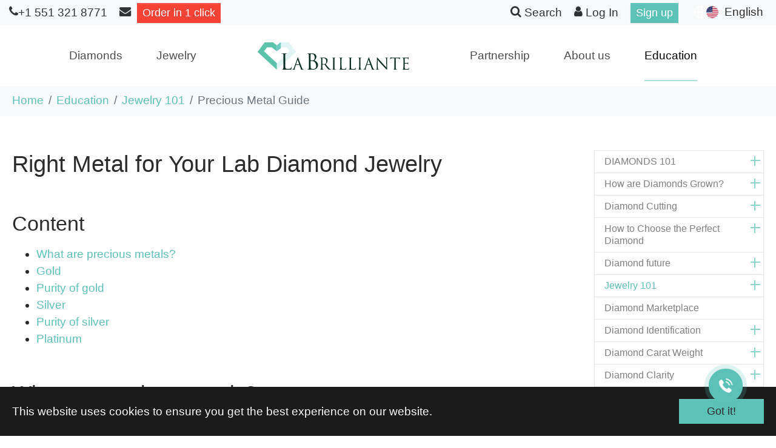

--- FILE ---
content_type: text/html; charset=utf-8
request_url: https://labrilliante.com/education/jewelry-101/precious-metal-guide
body_size: 55571
content:
<!DOCTYPE html>
<html dir="ltr" lang="en-us">
<head>

<meta charset="utf-8">
<!-- 
	Based on the TYPO3 Bootstrap Package by Benjamin Kott - https://www.bootstrap-package.com/

	This website is powered by TYPO3 - inspiring people to share!
	TYPO3 is a free open source Content Management Framework initially created by Kasper Skaarhoj and licensed under GNU/GPL.
	TYPO3 is copyright 1998-2026 of Kasper Skaarhoj. Extensions are copyright of their respective owners.
	Information and contribution at https://typo3.org/
-->


<link rel="icon" href="/typo3conf/ext/labrilliante/Resources/Public/Icons/favicon.ico" type="image/vnd.microsoft.icon">
<title>How to Choose The Right Metal for Your Lab Grown Diamond Jewelry?  - Labrilliante</title>
<meta http-equiv="x-ua-compatible" content="IE=edge" />
<meta name="generator" content="TYPO3 CMS" />
<meta name="description" content="Can&#039;t choose the best metal for your engagement ring or fine jewelry? Between rose, yellow and white gold, platinum, and silver - LaBrilliante&#039;s buying guide will help you get the metal to match your lab-created diamond. Discover recycled and ethically sourced precious metal and make a conscious decision!" />
<meta name="viewport" content="width=device-width, initial-scale=1, minimum-scale=1" />
<meta name="robots" content="INDEX, FOLLOW" />
<meta name="twitter:card" content="summary" />
<meta name="apple-mobile-web-app-capable" content="no" />
<meta name="google" content="notranslate" />

<link rel="stylesheet" href="/typo3temp/assets/compressed/merged-f0164a24f007181bc2ff83ddd4243e37-8946e06a23cdd789b73c42d547bb4495.css?1754830729" media="all">

<link rel="stylesheet" href="/typo3temp/assets/compressed/847da8fca8060ca1a70f976aab1210b9-f9da9392a528b68d5b763f7d4229edcb.css?1732709269" media="all">
<link rel="stylesheet" href="/typo3temp/assets/compressed/merged-a34758371aeeffebed4bdd38c3125bb8-3acc24c33d63f07c64951ee5556e6a86.css?1742928448" media="all">



<script src="/typo3temp/assets/compressed/modernizr.min-c999d251ad1244f35456c2d103da3dbe.js?1732709269" async="async"></script>




<!-- Google Tag Manager -->
<script>(function(w,d,s,l,i){w[l]=w[l]||[];w[l].push({'gtm.start':
new Date().getTime(),event:'gtm.js'});var f=d.getElementsByTagName(s)[0],
j=d.createElement(s),dl=l!='dataLayer'?'&l='+l:'';j.async=true;j.src=
'https://www.googletagmanager.com/gtm.js?id='+i+dl;f.parentNode.insertBefore(j,f);
})(window,document,'script','dataLayer','GTM-T9KVJTW');</script>
<!-- End Google Tag Manager -->    <!--favicon-->
        <link rel="apple-touch-icon" sizes="180x180" href="/typo3conf/ext/labrilliante/Resources/Public/Icons/apple-touch-icon.png">
        <link rel="icon" type="image/png" sizes="32x32" href="/typo3conf/ext/labrilliante/Resources/Public/Icons/favicon-32x32.png">
        <link rel="icon" type="image/png" sizes="16x16" href="/typo3conf/ext/labrilliante/Resources/Public/Icons/favicon-16x16.png">
        <link rel="manifest" href="/typo3conf/ext/labrilliante/Resources/Public/Icons/site.webmanifest">
        <link rel="mask-icon" href="/typo3conf/ext/labrilliante/Resources/Public/Icons/safari-pinned-tab.svg" color="#5bbad5">
        <meta name="msapplication-TileColor" content="#da532c">
        <meta name="theme-color" content="#ffffff">
    <!--end favicon-->      <script>
        initJS = [];
      </script><script type="application/ld+json">{"@context":"http://schema.org","@type":"BreadcrumbList","itemListElement":[{"@type":"ListItem","position": 1,"name":"Home","item":"https://labrilliante.com/"},{"@type":"ListItem","position": 2,"name":"Education","item":"https://labrilliante.com/education"},{"@type":"ListItem","position": 3,"name":"Jewelry 101","item":"https://labrilliante.com/education/jewelry-101/engagement-ring-guide"}]}</script>
<link rel="canonical" href="https://labrilliante.com/education/jewelry-101/precious-metal-guide"/>

<link rel="alternate" hreflang="en-us" href="https://labrilliante.com/education/jewelry-101/precious-metal-guide"/>
<link rel="alternate" hreflang="es" href="https://labrilliante.com/es/education/jewelry-101/guia-de-metales-preciosos"/>
<link rel="alternate" hreflang="fr" href="https://labrilliante.com/fr/leducation/bijoux-101/guide-des-metaux-precieux"/>
<link rel="alternate" hreflang="zh-cn" href="https://labrilliante.com/zh/education/jewelry-101/precious-metal-guide"/>
<link rel="alternate" hreflang="de-de" href="https://labrilliante.com/de/education/jewelry-101/edelmetall-leitfaden"/>
<link rel="alternate" hreflang="ja-jp" href="https://labrilliante.com/ja/education/jewelry-101/%E8%B2%B4%E9%87%91%E5%B1%9E%E3%82%AC%E3%82%A4%E3%83%89"/>
<link rel="alternate" hreflang="tr-tr" href="https://labrilliante.com/tr/education/jewelry-101/degerli-metal-rehberi"/>
<link rel="alternate" hreflang="it-it" href="https://labrilliante.com/it/education/jewelry-101/guida-ai-metalli-preziosi"/>
<link rel="alternate" hreflang="x-default" href="https://labrilliante.com/education/jewelry-101/precious-metal-guide"/>
<script type="application/ld+json" id="ext-schema-jsonld">{"@context":"https://schema.org/","@graph":[{"@type":"WebPage"},{"@type":"LocalBusiness","@id":"https://labrilliante.com/#LocalBusiness","address":{"@type":"PostalAddress","addressCountry":"US","addressLocality":"Hoboken","addressRegion":"NJ","postalCode":"7030","streetAddress":"330 Washington St, PMB 231"},"image":"https://labrilliante.com/typo3conf/ext/labrilliante/Resources/Public/Images/logo-labrilliante.svg","name":"LaBrilliante LLC","openingHoursSpecification":{"@type":"OpeningHoursSpecification","closes":"18:00","dayOfWeek":["Sunday","Monday","Tuesday","Wednesday","Thursday","Friday","Saturday"],"opens":"09:00"},"priceRange":"$$$$","sameAs":["https://www.facebook.com/YourLabrilliante/","https://www.instagram.com/yourlabrilliante/","https://www.linkedin.com/company/labrilliante-llc/","https://www.pinterest.com/labrilliante/"],"telephone":"12012855165"}]}</script>
</head>
<body id="p71" class="page-71 pagelevel-3 language-0 backendlayout-subnavigation_right layout-default">
<!-- Google Tag Manager (noscript) -->
<noscript><iframe src="https://www.googletagmanager.com/ns.html?id=GTM-T9KVJTW"
height="0" width="0" style="display:none;visibility:hidden"></iframe></noscript>
<!-- End Google Tag Manager (noscript) -->
<div id="top"></div><div class="body-bg body-bg-top"><div id="cookieconsent"><span data-cookieconsent-setting="cookie.expiryDays" data-cookieconsent-value="365"></span><span data-cookieconsent-setting="content.header" data-cookieconsent-value="Cookies used on the website!"></span><span data-cookieconsent-setting="content.message" data-cookieconsent-value="This website uses cookies to ensure you get the best experience on our website."></span><span data-cookieconsent-setting="content.dismiss" data-cookieconsent-value="Got it!"></span><span data-cookieconsent-setting="content.allow" data-cookieconsent-value="Allow cookies"></span><span data-cookieconsent-setting="content.deny" data-cookieconsent-value="Decline"></span><span data-cookieconsent-setting="content.link" data-cookieconsent-value="Learn more"></span><span data-cookieconsent-setting="content.href" data-cookieconsent-value=""></span><span data-cookieconsent-setting="layout" data-cookieconsent-value="basic"></span><span data-cookieconsent-setting="type" data-cookieconsent-value="info"></span><span data-cookieconsent-setting="position" data-cookieconsent-value="bottom"></span><span data-cookieconsent-setting="revokable" data-cookieconsent-value="0"></span><span data-cookieconsent-setting="static" data-cookieconsent-value="0"></span><span data-cookieconsent-setting="location" data-cookieconsent-value="0"></span><span data-cookieconsent-setting="law.countryCode" data-cookieconsent-value=""></span><span data-cookieconsent-setting="law.regionalLaw" data-cookieconsent-value="1"></span></div><a class="visually-hidden-focusable" href="#page-content"><span>Skip to main content</span></a><header id="page-header" class="bp-page-header navbar navbar-mainnavigation navbar-default navbar-has-image navbar-top navbar-fixed-top"><div class="subtop-nav"><div class="container"><div class="row"><div class="subnav"><a href="tel:+15513218771" class=""><span class="icon-phone"></span><span class="d-none d-md-inline">+1 551 321 8771</span></a><a href="mailto:info@labrilliante.com"><span class="icon-envelope"></span></a><button type="button" onclick="clickHandler()" class="btn btn-danger btn-sm"><span class="d-md-none">Order</span><span class="d-none d-md-inline">Order in 1 click</span></button><script>
                    function clickHandler() {
                        $('#EnquireModal-H').modal('show');
                    }
                </script></div><div class="subnav"><a href="/search"><span class="icon-search"></span><span class="d-none d-md-inline"> Search</span></a><a href="https://b2b.labrilliante.com" class=""><span class="icon-user"></span><span class="d-none d-md-inline"> Log In</span></a><a href="https://b2b.labrilliante.com/user/signup/"><div class="btn btn-primary btn-sm">Sign up</div></a><div class="language d-none d-lg-block"><li class="sl-nav"><ul><li><span class="nav-link dropdown-toggle"><span class="nav-link-icon"><svg xmlns="http://www.w3.org/2000/svg" xml:space="preserve" width="20" height="20" viewBox="0 0 20 20" style="margin-top:1px"><path fill="#fff" d="M10 0C4.5 0 0 4.5 0 10s4.5 10 10 10 10-4.5 10-10S15.5 0 10 0zm8.6 9.3h-4.4c-.1-2.9-.7-5.9-1.9-7.6 3.4.9 6 4 6.3 7.6zM10 18.5c-1.1 0-2.7-2.9-2.8-7.8h5.6c-.1 4.8-1.7 7.8-2.8 7.8zM7.2 9.3c.1-4.8 1.7-7.8 2.8-7.8s2.7 2.9 2.8 7.8H7.2zm.5-7.6C6.6 3.4 5.9 6.4 5.8 9.3H1.4c.3-3.6 2.9-6.7 6.3-7.6zm-6.3 9h4.4c.1 2.9.7 5.9 1.9 7.6-3.4-.9-6-4-6.3-7.6zm10.9 7.6c1.1-1.7 1.8-4.7 1.9-7.6h4.4c-.3 3.6-2.9 6.7-6.3 7.6z"/></svg></span><span class="nav-link-icon"><span class="t3js-icon icon icon-size-small icon-state-default icon-labr-flag-en" data-identifier="labr-flag-en"><span class="icon-markup"><img src="/typo3conf/ext/labrilliante/Resources/Public/Icons/flags/m-en.svg" width="16" height="16" alt="" /></span></span></span><span class="nav-link-text">English</span></span><ul><li class="d-none "><a href="/education/jewelry-101/precious-metal-guide" hreflang="en-us" title="English"><span class="nav-link-icon"><span class="t3js-icon icon icon-size-small icon-state-default icon-labr-flag-en" data-identifier="labr-flag-en"><span class="icon-markup"><img src="/typo3conf/ext/labrilliante/Resources/Public/Icons/flags/m-en.svg" width="16" height="16" alt="" /></span></span></span><span>English</span></a></li><li class=" "><a href="/es/education/jewelry-101/guia-de-metales-preciosos" hreflang="es" title="Español"><span class="nav-link-icon"><span class="t3js-icon icon icon-size-small icon-state-default icon-labr-flag-es" data-identifier="labr-flag-es"><span class="icon-markup"><img src="/typo3conf/ext/labrilliante/Resources/Public/Icons/flags/m-es.svg" width="16" height="16" alt="" /></span></span></span><span>Español</span></a></li><li class=" "><a href="/fr/leducation/bijoux-101/guide-des-metaux-precieux" hreflang="fr" title="Français"><span class="nav-link-icon"><span class="t3js-icon icon icon-size-small icon-state-default icon-labr-flag-fr" data-identifier="labr-flag-fr"><span class="icon-markup"><img src="/typo3conf/ext/labrilliante/Resources/Public/Icons/flags/m-fr.svg" width="16" height="16" alt="" /></span></span></span><span>Français</span></a></li><li class=" "><a href="/zh/education/jewelry-101/precious-metal-guide" hreflang="zh-cn" title="中文"><span class="nav-link-icon"><span class="t3js-icon icon icon-size-small icon-state-default icon-labr-flag-zh" data-identifier="labr-flag-zh"><span class="icon-markup"><img src="/typo3conf/ext/labrilliante/Resources/Public/Icons/flags/m-zh.svg" width="16" height="16" alt="" /></span></span></span><span>中文</span></a></li><li class=" text-muted"><!--                                        <span>हिंदी</span>--></li><li class=" text-muted"><!--                                        <span>العربية</span>--></li><li class=" "><a href="/de/education/jewelry-101/edelmetall-leitfaden" hreflang="de-de" title="Deutsch"><span class="nav-link-icon"><span class="t3js-icon icon icon-size-small icon-state-default icon-labr-flag-de" data-identifier="labr-flag-de"><span class="icon-markup"><img src="/typo3conf/ext/labrilliante/Resources/Public/Icons/flags/m-de.svg" width="16" height="16" alt="" /></span></span></span><span>Deutsch</span></a></li><li class=" "><a href="/ja/education/jewelry-101/%E8%B2%B4%E9%87%91%E5%B1%9E%E3%82%AC%E3%82%A4%E3%83%89" hreflang="ja-jp" title="日本語"><span class="nav-link-icon"><span class="t3js-icon icon icon-size-small icon-state-default icon-labr-flag-ja" data-identifier="labr-flag-ja"><span class="icon-markup"><img src="/typo3conf/ext/labrilliante/Resources/Public/Icons/flags/m-jp.svg" width="16" height="16" alt="" /></span></span></span><span>日本語</span></a></li><li class=" "><a href="/tr/education/jewelry-101/degerli-metal-rehberi" hreflang="tr-tr" title="Türkçe"><span class="nav-link-icon"><span class="t3js-icon icon icon-size-small icon-state-default icon-labr-flag-tr" data-identifier="labr-flag-tr"><span class="icon-markup"><img src="/typo3conf/ext/labrilliante/Resources/Public/Icons/flags/m-tr.svg" width="16" height="16" alt="" /></span></span></span><span>Türkçe</span></a></li><li class=" "><a href="/it/education/jewelry-101/guida-ai-metalli-preziosi" hreflang="it-it" title="Italiano"><span class="nav-link-icon"><span class="t3js-icon icon icon-size-small icon-state-default icon-labr-flag-it" data-identifier="labr-flag-it"><span class="icon-markup"><img src="/typo3conf/ext/labrilliante/Resources/Public/Icons/flags/m-it.svg" width="16" height="16" alt="" /></span></span></span><span>Italiano</span></a></li></ul></li></ul></li></div></div></div></div></div><div class="container"><a class="d-block d-lg-none navbar-brand navbar-brand-image" title="Labrilliante" href="/"><img class="navbar-brand-logo-normal" src="/typo3conf/ext/labrilliante/Resources/Public/Images/logo-labrilliante.svg" alt="Labrilliante" height="54" width="300"><img class="navbar-brand-logo-inverted" src="/typo3conf/ext/labrilliante/Resources/Public/Images/logo-labrilliante.svg" alt="Labrilliante" height="54" width="300"></a><div class="navbtn-cont"><div class="language d-lg-none"><div class="nav-wrapper"><div class="sl-nav"><ul><li class="lang-li"><a href="#" class="lang-link"><svg width="20" height="20" viewBox="0 0 20 20" fill="none" xmlns="http://www.w3.org/2000/svg"><path d="M10 20C4.477 20 0 15.523 0 10C0 4.477 4.477 0 10 0C15.523 0 20 4.477 20 10C20 15.523 15.523 20 10 20ZM7.71 17.667C6.72341 15.5743 6.15187 13.3102 6.027 11H2.062C2.25659 12.5389 2.89392 13.9882 3.89657 15.1717C4.89922 16.3552 6.22401 17.2221 7.71 17.667ZM8.03 11C8.181 13.439 8.878 15.73 10 17.752C11.1523 15.6766 11.8254 13.3695 11.97 11H8.03ZM17.938 11H13.973C13.8481 13.3102 13.2766 15.5743 12.29 17.667C13.776 17.2221 15.1008 16.3552 16.1034 15.1717C17.1061 13.9882 17.7434 12.5389 17.938 11ZM2.062 9H6.027C6.15187 6.68979 6.72341 4.42569 7.71 2.333C6.22401 2.77788 4.89922 3.64475 3.89657 4.8283C2.89392 6.01184 2.25659 7.4611 2.062 9ZM8.031 9H11.969C11.8248 6.6306 11.152 4.32353 10 2.248C8.84768 4.32345 8.17456 6.63052 8.03 9H8.031ZM12.29 2.333C13.2766 4.42569 13.8481 6.68979 13.973 9H17.938C17.7434 7.4611 17.1061 6.01184 16.1034 4.8283C15.1008 3.64475 13.776 2.77788 12.29 2.333Z" fill="#301E4A"/></svg></a><ul class="dropdown-menu-lang"><li class="d-none "><a href="/education/jewelry-101/precious-metal-guide" hreflang="en-us" title="English"><span class="nav-link-icon"><span class="t3js-icon icon icon-size-small icon-state-default icon-labr-flag-en" data-identifier="labr-flag-en"><span class="icon-markup"><img src="/typo3conf/ext/labrilliante/Resources/Public/Icons/flags/m-en.svg" width="16" height="16" alt="" /></span></span></span><span>English</span></a></li><li class=" "><a href="/es/education/jewelry-101/guia-de-metales-preciosos" hreflang="es" title="Español"><span class="nav-link-icon"><span class="t3js-icon icon icon-size-small icon-state-default icon-labr-flag-es" data-identifier="labr-flag-es"><span class="icon-markup"><img src="/typo3conf/ext/labrilliante/Resources/Public/Icons/flags/m-es.svg" width="16" height="16" alt="" /></span></span></span><span>Español</span></a></li><li class=" "><a href="/fr/leducation/bijoux-101/guide-des-metaux-precieux" hreflang="fr" title="Français"><span class="nav-link-icon"><span class="t3js-icon icon icon-size-small icon-state-default icon-labr-flag-fr" data-identifier="labr-flag-fr"><span class="icon-markup"><img src="/typo3conf/ext/labrilliante/Resources/Public/Icons/flags/m-fr.svg" width="16" height="16" alt="" /></span></span></span><span>Français</span></a></li><li class=" "><a href="/zh/education/jewelry-101/precious-metal-guide" hreflang="zh-cn" title="中文"><span class="nav-link-icon"><span class="t3js-icon icon icon-size-small icon-state-default icon-labr-flag-zh" data-identifier="labr-flag-zh"><span class="icon-markup"><img src="/typo3conf/ext/labrilliante/Resources/Public/Icons/flags/m-zh.svg" width="16" height="16" alt="" /></span></span></span><span>中文</span></a></li><li class=" text-muted"><!--                                        <span>हिंदी</span>--></li><li class=" text-muted"><!--                                        <span>العربية</span>--></li><li class=" "><a href="/de/education/jewelry-101/edelmetall-leitfaden" hreflang="de-de" title="Deutsch"><span class="nav-link-icon"><span class="t3js-icon icon icon-size-small icon-state-default icon-labr-flag-de" data-identifier="labr-flag-de"><span class="icon-markup"><img src="/typo3conf/ext/labrilliante/Resources/Public/Icons/flags/m-de.svg" width="16" height="16" alt="" /></span></span></span><span>Deutsch</span></a></li><li class=" "><a href="/ja/education/jewelry-101/%E8%B2%B4%E9%87%91%E5%B1%9E%E3%82%AC%E3%82%A4%E3%83%89" hreflang="ja-jp" title="日本語"><span class="nav-link-icon"><span class="t3js-icon icon icon-size-small icon-state-default icon-labr-flag-ja" data-identifier="labr-flag-ja"><span class="icon-markup"><img src="/typo3conf/ext/labrilliante/Resources/Public/Icons/flags/m-jp.svg" width="16" height="16" alt="" /></span></span></span><span>日本語</span></a></li><li class=" "><a href="/tr/education/jewelry-101/degerli-metal-rehberi" hreflang="tr-tr" title="Türkçe"><span class="nav-link-icon"><span class="t3js-icon icon icon-size-small icon-state-default icon-labr-flag-tr" data-identifier="labr-flag-tr"><span class="icon-markup"><img src="/typo3conf/ext/labrilliante/Resources/Public/Icons/flags/m-tr.svg" width="16" height="16" alt="" /></span></span></span><span>Türkçe</span></a></li><li class=" "><a href="/it/education/jewelry-101/guida-ai-metalli-preziosi" hreflang="it-it" title="Italiano"><span class="nav-link-icon"><span class="t3js-icon icon icon-size-small icon-state-default icon-labr-flag-it" data-identifier="labr-flag-it"><span class="icon-markup"><img src="/typo3conf/ext/labrilliante/Resources/Public/Icons/flags/m-it.svg" width="16" height="16" alt="" /></span></span></span><span>Italiano</span></a></li></ul></li></ul></div></div></div><button class="navbar-toggler collapsed" type="button" data-toggle="collapse" data-bs-toggle="collapse" data-target="#mainnavigation" data-bs-target="#mainnavigation" aria-controls="mainnavigation" aria-expanded="false" aria-label="Toggle navigation"><span class="navbar-toggler-icon"></span></button></div><nav id="mainnavigation" class="collapse navbar-collapse"><ul class="navbar-nav"><li class="nav-item  dropdown dropdown-hover"><a href="/diamonds" id="nav-item-72" class="nav-link dropdown-toggle" title="Diamonds" aria-haspopup="true" aria-expanded="false"><span class="nav-link-text">Diamonds</span></a><div class="dropdown-menu" aria-labelledby="nav-item-72"/><div class="container-fluid"><div class="row"><div class="col-lg"><ul class="nav flex-column"><li class="nav-item"><a href="/diamonds/lab-diamonds" class="nav-link dropdown-item"
                                                            title="Loose Lab Diamonds"><span class="dropdown-text">Loose Lab Diamonds</span></a><ul class="card-columns"><li><a id="lk-173" href="/diamonds/lab-diamonds/round-lab-grown-diamond" class="nav-link dropdown-item"
                    title="Round"><span class="dropdown-icon"><svg xmlns="http://www.w3.org/2000/svg" xmlns:xlink="http://www.w3.org/1999/xlink" version="1.1" id="Layer_1" x="0px" y="0px" viewBox="0 0 198.43 226.77" style="enable-background:new 0 0 198.43 226.77;" xml:space="preserve" class="" width="16" height="16"><path d="M181.38,113.39c0-45.38-36.79-82.17-82.17-82.17v0c-45.38,0-82.17,36.79-82.17,82.17c0,45.38,36.79,82.17,82.17,82.17v0  C144.6,195.55,181.38,158.77,181.38,113.39z M54.98,111.49L46.5,91.26l20.27-8.04L54.98,111.49z M54.26,113.22l-8.58,20.59  l-26.39-20.43l26.16-21.19L54.26,113.22z M55.27,114.27l13.92,29.36l-22.54-8.68L55.27,114.27z M70.95,144.26l-15-31.64l12.54-30.07  l30.72-12.18l30.72,12.18l12.54,30.08l-15,31.64l-0.02,0.05l-28.24,10.88l-28.24-10.88L70.95,144.26z M120.66,60.31l8.56,20.53  l-28.48-11.29L120.66,60.31z M99.21,68.78l-20.75-9.62l20.75-26.22l20.75,26.22L99.21,68.78z M77.76,60.31l19.92,9.23L69.21,80.83  L77.76,60.31z M151.78,134.94l-22.54,8.68l13.91-29.36L151.78,134.94z M152.74,133.81l-8.58-20.59l8.82-21.03l26.16,21.19  L152.74,133.81z M143.44,111.5l-11.79-28.27l20.27,8.04L143.44,111.5z M120.61,165.38l-19.89-9.35l26.21-10.09L120.61,165.38z   M97.71,156.03l-19.89,9.34l-6.32-19.44L97.71,156.03z M99.21,156.79l20.76,9.75l-20.76,26.78l-20.76-26.79L99.21,156.79z   M128.52,145.32l23.57-9.08l3.69,33.5l-33.89-4.01L128.52,145.32z M180.04,114.35c-0.13,10.59-2.28,20.69-6.11,29.93l-19.84-9.84  L180.04,114.35z M153.79,91.13l20.62-7.5c3.53,8.92,5.52,18.62,5.64,28.77L153.79,91.13z M152.15,89.92l-21.21-8.41l-8.98-21.54  l33.17-3.47L152.15,89.92z M122.03,58.64l7.96-20.02c9.47,3.9,18.03,9.55,25.29,16.54L122.03,58.64z M120.82,58.1L100.6,32.56  c9.93,0.17,19.42,2.12,28.16,5.55L120.82,58.1z M77.61,58.1l-7.94-19.99c8.75-3.44,18.23-5.39,28.16-5.55L77.61,58.1z M76.39,58.64  l-33.25-3.48c7.26-6.99,15.83-12.64,25.29-16.54L76.39,58.64z M76.46,59.98l-8.98,21.54l-21.2,8.41L43.3,56.51L76.46,59.98z   M18.38,112.4c0.12-10.15,2.11-19.85,5.64-28.77l20.62,7.5L18.38,112.4z M44.32,134.44l-19.84,9.84  c-3.82-9.24-5.98-19.34-6.11-29.93L44.32,134.44z M46.34,136.25l23.57,9.08l6.63,20.41l-33.88,4.01L46.34,136.25z M76.27,167.1  l-10.01,20.13c-8.84-3.95-16.84-9.44-23.67-16.14L76.27,167.1z M77.54,167.54l20.68,26.67c-10.9-0.13-21.28-2.42-30.74-6.46  L77.54,167.54z M120.88,167.54l10.06,20.22c-9.45,4.04-19.84,6.32-30.74,6.46L120.88,167.54z M122.15,167.1l33.68,3.99  c-6.82,6.69-14.82,12.19-23.66,16.14L122.15,167.1z M153.35,135.54l20.07,9.96c-3.93,9.08-9.49,17.3-16.3,24.29L153.35,135.54z   M173.9,82.4l-20.41,7.42l2.99-33.5C163.87,63.74,169.82,72.58,173.9,82.4z M41.95,56.33l2.99,33.5L24.52,82.4  C28.6,72.58,34.55,63.74,41.95,56.33z M25.01,145.5l20.07-9.96l-3.77,34.25C34.5,162.8,28.94,154.58,25.01,145.5z"/></svg></span><span class="dropdown-text">Round</span></a></li><li><a id="lk-174" href="/diamonds/lab-diamonds/heart" class="nav-link dropdown-item"
                    title="Heart"><span class="dropdown-icon"><svg xmlns="http://www.w3.org/2000/svg" xmlns:xlink="http://www.w3.org/1999/xlink" version="1.1" id="Layer_1" x="0px" y="0px" viewBox="0 0 198.43 226.77" style="enable-background:new 0 0 198.43 226.77;" xml:space="preserve" class="" width="16" height="16"><path d="M172.44,39.37c-9.06-7.66-19.28-10.36-29.1-10.36c-21.15,0.02-40.57,12.38-44.13,14.76c-3.55-2.38-22.98-14.74-44.13-14.76  c-9.83,0-20.05,2.7-29.1,10.36C14.4,49.15,10.74,63.19,10.74,76.95c0.01,22.75,9.92,44.95,11.16,47.38  c6.83,13.35,30.18,52.07,77.28,73.43l0,0l0,0c47.1-21.36,70.52-60.09,77.35-73.43c1.23-2.43,11.14-24.63,11.16-47.38  C187.69,63.19,184.02,49.15,172.44,39.37z M81.55,161.72l-8.82-28.04l24.93,15.3L81.55,161.72z M98.9,149.74l0.09,0.06l0.15-0.25  l0.07-0.05l0.07,0.06l0.15,0.25l0.09-0.06l16.83,13.3l-17.14,31.57l-17.14-31.57L98.9,149.74z M100.76,148.98l24.93-15.31  l-8.82,28.04L100.76,148.98z M99.21,148.34l-27.1-16.64l0-0.01L48.03,82.1l6.71-31.44l43.75,4.25l0.68,0.06h0.08l0.68-0.06  l43.75-4.25l6.71,31.44l-24.08,49.6l0,0.01L99.21,148.34z M47.25,79.28l-8.66-31.26l14.8,2.47L47.25,79.28z M47.57,84.25  l22.39,46.13l-28.5-17.49L47.57,84.25z M150.85,84.25l6.11,28.64l-28.5,17.49L150.85,84.25z M145.04,50.48l14.8-2.47l-8.65,31.26  L145.04,50.48z M149.1,30.7c7.35,0.86,14.71,3.5,21.48,8.89l-9.65,6.65L149.1,30.7z M159.56,46.68l-15.09,2.52l-8.38-8.78  l11.65-9.27L159.56,46.68z M134.9,41.14l7.87,8.24l-38.24,3.71L134.9,41.14z M55.66,49.39l7.87-8.24L93.9,53.1L55.66,49.39z   M53.96,49.2l-15.09-2.52l11.83-15.53l11.65,9.27L53.96,49.2z M37.5,46.24l-9.65-6.65c6.77-5.4,14.12-8.03,21.48-8.89L37.5,46.24z   M46.63,82.15l-6.32,29.64L12.46,81.4l-0.1,0.09l25-32.84L46.63,82.15z M41.41,114.45l29.56,18.14l9.21,29.29l-37.81-10.13  L41.41,114.45z M40.99,150.76c-8.75-10.76-14.39-20.36-17.39-26.09l16.45-10.25L40.99,150.76z M98.38,195.91  c-10.53-4.9-19.84-10.67-28.03-16.81l10.77-14.97L98.38,195.91z M117.31,164.13l10.75,14.94c-8.17,6.14-17.47,11.9-27.98,16.8  L117.31,164.13z M127.46,132.59l29.56-18.14l-0.96,37.3l-37.81,10.13L127.46,132.59z M158.37,114.42l16.46,10.25  c-3,5.72-8.65,15.3-17.39,26.05L158.37,114.42z M158.11,111.79l-6.32-29.64l9.27-33.49l25,32.84l-0.1-0.09l0,0L158.11,111.79z   M186.33,76.95c0,0.86-0.02,1.72-0.05,2.58l-24.53-32.22l9.91-6.83C182.76,49.92,186.32,63.44,186.33,76.95z M143.34,30.37  c1.02,0,2.05,0.04,3.08,0.1l-11.68,9.29l-34.81,13.7v-8.54c0.12-0.08,0.26-0.17,0.42-0.28C104.68,41.78,123.39,30.35,143.34,30.37z   M85.62,37.81c4.07,1.87,7.42,3.73,9.76,5.13c1.55,0.93,2.64,1.64,3.2,2.02v8.52L63.69,39.75l-11.68-9.29  c1.03-0.06,2.05-0.1,3.08-0.1C66.48,30.36,77.48,34.08,85.62,37.81z M26.76,40.49l9.91,6.83L12.14,79.54  c-0.03-0.86-0.04-1.72-0.04-2.59C12.1,63.44,15.67,49.92,26.76,40.49z M12.35,83.29l27.3,29.79l-16.67,10.39  C21.52,120.46,13.83,102.67,12.35,83.29z M43.15,153.36l36.93,9.9l-10.81,15.02C58.69,170.2,50.05,161.52,43.15,153.36z   M129.13,178.26l-10.79-14.99l36.89-9.89C148.34,161.52,139.7,170.18,129.13,178.26z M175.45,123.46l-16.67-10.39l27.3-29.78  C184.6,102.67,176.9,120.46,175.45,123.46z"/></svg></span><span class="dropdown-text">Heart</span></a></li><li><a id="lk-175" href="/diamonds/lab-diamonds/marquise" class="nav-link dropdown-item"
                    title="Marquise"><span class="dropdown-icon"><svg xmlns="http://www.w3.org/2000/svg" xmlns:xlink="http://www.w3.org/1999/xlink" version="1.1" id="Layer_1" x="0px" y="0px" viewBox="0 0 198.43 226.77" style="enable-background:new 0 0 198.43 226.77;" xml:space="preserve" class="" width="16" height="16"><path d="M151.76,113.84c0.01-0.1,0.02-0.16,0.02-0.16l-0.02,0c0-0.01,0-0.02,0-0.03h0.01c0-0.1,0-0.19,0-0.29c0-0.08,0-0.17,0-0.25  h-0.01c0-0.01,0-0.02,0-0.02l0.02,0l0,0c0,0-0.01-0.06-0.02-0.15c-0.16-29.02-9.6-52.86-20.49-70.75c-0.03-0.15-0.05-0.23-0.05-0.24  l-0.08,0.02C116.14,17.43,98.47,4.15,98.44,4.12l-0.1,0.14l-0.1-0.13c-0.03,0.03-17.7,13.31-32.69,37.84l-0.09-0.02v0  c0,0-0.02,0.09-0.05,0.24c-10.89,17.89-20.32,41.73-20.49,70.75c-0.01,0.1-0.02,0.16-0.02,0.16l0.02,0c0,0.01,0,0.02,0,0.03h-0.01  c0,0.09,0,0.18,0,0.27c0,0.09,0,0.18,0,0.27h0.01c0,0.01,0,0.02,0,0.03l-0.02,0h0c0,0,0.01,0.06,0.02,0.16  c0.17,29.01,9.6,52.86,20.49,70.75c0.03,0.15,0.05,0.23,0.05,0.24l0.09-0.02c14.99,24.53,32.66,37.82,32.69,37.85l0.1-0.14l0.1,0.14  v0c0.03-0.03,17.7-13.31,32.69-37.85l0.09,0.02l0,0c0,0,0.02-0.09,0.05-0.24C142.16,166.7,151.59,142.86,151.76,113.84z   M131.81,181.11c0.39-3.04,0.82-7.92,0.82-14.59c0-2.78-0.08-5.88-0.26-9.28c5.33-5.99,9.26-12.76,12.12-19.14  c2.8-6.25,4.6-12.13,5.7-16.56C148.68,145.38,140.92,165.39,131.81,181.11z M128.65,186.15c0,0-0.11,0.15-0.35,0.45  c-1.61,2.02-8.78,10.29-20.93,15.18c3.53-12.65,3.95-23.62,3.95-28.16c0-0.78-0.01-1.37-0.02-1.75c8.09-2.99,14.6-7.74,19.84-13.27  c0.14,2.87,0.2,5.52,0.2,7.93c0,5.96-0.35,10.47-0.69,13.49c-0.17,1.51-0.35,2.65-0.47,3.4c-0.05,0.28-0.09,0.51-0.12,0.68  c-0.43,0.71-0.87,1.41-1.31,2.1L128.65,186.15z M98.34,220.66c-3.18-5.75-5.51-11.63-7.2-17.25c2.45-2.26,5.12-5.07,7.2-8.12  c2.08,3.05,4.75,5.86,7.2,8.12C103.85,209.03,101.52,214.92,98.34,220.66z M66.64,184.11c-0.03-0.17-0.07-0.4-0.12-0.68  c-0.39-2.27-1.17-7.96-1.17-16.9c0-2.41,0.06-5.05,0.2-7.93c5.23,5.53,11.75,10.29,19.83,13.27c-0.01,0.38-0.02,0.97-0.02,1.75  c0,4.54,0.42,15.51,3.95,28.16c-6.77-2.73-11.99-6.5-15.57-9.66c-1.89-1.67-3.33-3.17-4.28-4.25c-0.48-0.54-0.84-0.97-1.07-1.27  c-0.24-0.3-0.35-0.45-0.35-0.45l-0.08,0.06C67.51,185.51,67.08,184.82,66.64,184.11z M46.22,113.4c0-0.12,0-0.24,0-0.36  c0.04-0.29,0.13-0.87,0.28-1.72c1.08-6.11,5.39-25.22,17.92-39.93c0.71,11.04,2.57,25.1,6.67,42.01  c-4.1,16.91-5.96,30.96-6.67,42.01c-4.79-5.61-8.38-11.87-11.04-17.81c-2.87-6.4-4.67-12.43-5.75-16.85  c-0.54-2.21-0.9-4.02-1.12-5.27c-0.15-0.86-0.24-1.44-0.28-1.73C46.22,113.62,46.22,113.51,46.22,113.4z M65.35,60.24  c0-5.96,0.35-10.47,0.69-13.49c0.17-1.51,0.35-2.65,0.48-3.4c0.05-0.28,0.09-0.51,0.12-0.68c0.43-0.71,0.87-1.41,1.31-2.1l0.08,0.06  c0,0,0.11-0.15,0.35-0.45c1.61-2.02,8.78-10.29,20.92-15.18c-3.53,12.65-3.95,23.61-3.95,28.16c0,0.78,0.01,1.37,0.02,1.75  c-8.09,2.99-14.6,7.74-19.83,13.27C65.41,65.3,65.35,62.65,65.35,60.24z M98.34,6.11c3.18,5.74,5.51,11.63,7.2,17.25  c-2.45,2.26-5.12,5.07-7.2,8.12c-2.08-3.05-4.75-5.86-7.2-8.12C92.83,17.74,95.16,11.86,98.34,6.11z M130.16,43.35  c0.39,2.27,1.17,7.96,1.17,16.9c0,2.41-0.06,5.05-0.19,7.93c-5.24-5.53-11.75-10.28-19.84-13.27c0.01-0.38,0.02-0.97,0.02-1.75  c0-4.54-0.42-15.51-3.95-28.15c6.77,2.73,11.99,6.5,15.57,9.66c1.89,1.67,3.33,3.17,4.28,4.25c0.48,0.54,0.84,0.97,1.07,1.27  c0.24,0.3,0.35,0.45,0.35,0.45l0.08-0.06c0.44,0.69,0.87,1.39,1.31,2.1C130.07,42.84,130.11,43.07,130.16,43.35z M150.46,113.35  c0,0.13,0,0.26,0,0.39c-0.04,0.29-0.13,0.87-0.28,1.72c-1.08,6.11-5.39,25.23-17.92,39.93c-0.71-11.05-2.57-25.1-6.67-42.01  c4.1-16.91,5.96-30.97,6.67-42.01c4.79,5.61,8.37,11.87,11.04,17.81c2.87,6.4,4.67,12.43,5.75,16.85c0.54,2.21,0.9,4.02,1.12,5.27  c0.15,0.86,0.24,1.44,0.28,1.73C150.46,113.14,150.46,113.24,150.46,113.35z M99.24,194.3c4.15-5.95,7.72-13,10.77-20.42  c-0.01,4.69-0.5,15.63-4.07,28.13C103.61,199.81,101.13,197.15,99.24,194.3z M90.73,202.02c-3.57-12.5-4.06-23.45-4.07-28.13  c3.05,7.43,6.63,14.48,10.78,20.43C95.55,197.15,93.06,199.82,90.73,202.02z M71.76,113.39L71.76,113.39L71.76,113.39L71.76,113.39z   M97.43,32.47c-4.15,5.95-7.72,13-10.77,20.42c0.01-4.68,0.5-15.63,4.07-28.13C93.07,26.96,95.54,29.63,97.43,32.47z M105.95,24.76  c3.57,12.5,4.06,23.45,4.07,28.13c-3.05-7.43-6.63-14.48-10.78-20.43C101.13,29.63,103.61,26.96,105.95,24.76z M98.34,33.44  c9.47,13.66,15.94,33.39,20.03,49.83c2.09,8.41,3.57,15.97,4.52,21.42c0.87,4.99,1.3,8.19,1.37,8.7c-0.07,0.52-0.5,3.72-1.37,8.7  c-2.81,16.09-10.23,50.59-24.55,71.25c-9.47-13.66-15.94-33.39-20.03-49.83c-2.09-8.41-3.57-15.97-4.52-21.42  c-0.87-4.99-1.3-8.19-1.37-8.7c0.07-0.52,0.5-3.72,1.37-8.7C76.59,88.59,84.02,54.09,98.34,33.44z M124.92,113.39L124.92,113.39  L124.92,113.39L124.92,113.39z M125.07,116.86c3.71,16.09,5.37,29.45,5.97,39.93c-5.15,5.68-11.59,10.59-19.65,13.66  C119.64,148.99,123.75,125.46,125.07,116.86z M125.07,109.91c-1.32-8.6-5.43-32.14-13.68-53.58c8.05,3.08,14.5,7.98,19.65,13.65  C130.44,80.46,128.78,93.82,125.07,109.91z M107.26,23.56c0.14-0.12,0.28-0.25,0.41-0.37c1.47-1.3,2.8-2.35,3.75-3.08  c0.46-0.36,0.84-0.63,1.1-0.82c3.78,4.17,7.96,9.23,12.12,15.15C120.88,30.98,115.05,26.59,107.26,23.56z M85.29,56.33  c-8.25,21.44-12.36,44.98-13.68,53.58c-3.71-16.09-5.37-29.45-5.97-39.93C70.78,64.3,77.24,59.4,85.29,56.33z M71.61,116.86  c1.32,8.6,5.43,32.13,13.68,53.58c-8.06-3.08-14.51-7.98-19.65-13.65C66.24,146.31,67.89,132.95,71.61,116.86z M89.42,203.22  c-0.14,0.12-0.28,0.25-0.41,0.37c-1.47,1.3-2.8,2.35-3.75,3.08c-0.46,0.35-0.84,0.63-1.1,0.82c-3.79-4.17-7.96-9.23-12.12-15.15  C75.8,195.8,81.63,200.18,89.42,203.22z M150.2,105.27c-1.11-4.43-2.9-10.33-5.71-16.61c-2.86-6.38-6.79-13.15-12.12-19.14  c0.19-3.4,0.26-6.49,0.26-9.28c0-6.67-0.43-11.55-0.82-14.59C140.93,61.39,148.7,81.43,150.2,105.27z M111.64,18.32  c-0.91,0.66-2.81,2.1-5.03,4.07c-1.49-4.83-3.45-9.86-6.01-14.83C103.11,9.73,107.05,13.35,111.64,18.32z M90.79,12.42  c2.11-2.05,3.92-3.67,5.3-4.86c-2.56,4.97-4.52,9.99-6.01,14.83c-2.22-1.97-4.12-3.41-5.03-4.07C87.11,16.08,89.05,14.1,90.79,12.42  z M84.16,19.29c0.26,0.19,0.64,0.47,1.1,0.82c1.04,0.8,2.53,1.98,4.16,3.45c-7.78,3.03-13.61,7.41-17.37,10.87  c0.19-0.27,0.38-0.55,0.58-0.82C76.59,28.05,80.55,23.26,84.16,19.29z M64.87,45.66c-0.39,3.04-0.82,7.92-0.82,14.59  c0,2.78,0.08,5.88,0.26,9.28c-5.33,5.99-9.26,12.76-12.12,19.14c-2.81,6.25-4.6,12.14-5.7,16.56C48,81.4,55.75,61.38,64.87,45.66z   M46.48,121.51c1.1,4.43,2.9,10.33,5.71,16.61c2.86,6.38,6.79,13.15,12.12,19.14c-0.18,3.4-0.26,6.49-0.26,9.28  c0,6.67,0.43,11.55,0.82,14.59C55.75,165.38,47.98,145.35,46.48,121.51z M85.04,208.45c0.91-0.66,2.81-2.1,5.03-4.07  c1.49,4.83,3.45,9.86,6.01,14.83C93.57,217.04,89.63,213.43,85.04,208.45z M105.89,214.35c-2.11,2.04-3.92,3.66-5.3,4.85  c2.57-4.97,4.52-9.99,6.01-14.83c2.22,1.97,4.13,3.41,5.03,4.07C109.57,210.7,107.63,212.67,105.89,214.35z M112.52,207.49  c-0.26-0.19-0.64-0.47-1.1-0.82c-1.04-0.8-2.52-1.99-4.16-3.45c7.78-3.03,13.61-7.41,17.37-10.87c-0.19,0.27-0.38,0.55-0.58,0.82  C120.09,198.73,116.13,203.51,112.52,207.49z"/></svg></span><span class="dropdown-text">Marquise</span></a></li><li><a id="lk-176" href="/diamonds/lab-diamonds/asscher" class="nav-link dropdown-item"
                    title="Asscher"><span class="dropdown-icon"><svg xmlns="http://www.w3.org/2000/svg" xmlns:xlink="http://www.w3.org/1999/xlink" version="1.1" id="Layer_1" x="0px" y="0px" viewBox="0 0 198.43 226.77" style="enable-background:new 0 0 198.43 226.77;" xml:space="preserve" class="" width="16" height="16"><path d="M149.63,29.8H99.28v1.35l48.87,0l-6.47,10.64H99.15l0,0h-42.4l-6.47-10.64l48.87,0V29.8l-50.35,0L14.5,64.55v97.79  l36.56,34.63h48.32v0h47.99l36.56-34.63V64.55L149.63,29.8z M140.15,182.32h0.04l31.27-26v-0.15l10.67,6.02l-34.86,33.02  L140.15,182.32z M98.96,180.97L98.96,180.97h-38.4l6.24-11.3h32.57l0,0h32.25l6.24,11.3H98.96z M51.16,195.21L16.3,162.19  l10.67-6.02v0.15l31.27,26h0.04L51.16,195.21z M63.48,55.48L40.79,79.45l-11.66-7.02l27.2-28.74L63.48,55.48z M132.94,56.18  l-6.85,11.27H99.28v1.35h26.91l18.03,19.05v52.26l-19.21,15.97H99.15l0,0H73.41l-19.21-15.97V87.85L72.24,68.8h26.91v-1.35H72.33  l-6.85-11.27l33.73,0l0,0H132.94z M142.1,43.7l27.2,28.74l-11.66,7.02l-22.69-23.98L142.1,43.7z M99.06,168.32H67.55l6.02-10.9  h25.59v0h25.7l6.02,10.9L99.06,168.32z M28.32,153.87l0-80.35l11.81,7.1v66.58L28.32,153.87z M41.47,81.44l11.39,6.85v51.74  l-11.39,6.42V81.44z M53.46,141.24l18.85,15.67l-6.25,11.31l-24.43-20.31L53.46,141.24z M126.11,156.91l18.85-15.67l11.82,6.67  l-24.43,20.31L126.11,156.91z M145.57,140.03V88.29l11.39-6.85v65.01L145.57,140.03z M158.3,80.63l11.81-7.1v80.34l-11.81-6.66  V80.63z M142.83,42.51l6.65-10.94l32.7,33.13l-11.69,7.03L142.83,42.51z M156.45,80.17l-11.25,6.77l-17.89-18.9l6.9-11.36  L156.45,80.17z M71.11,68.03l-17.89,18.9l-11.25-6.77l22.23-23.49L71.11,68.03z M27.95,71.73l-11.69-7.03l32.7-33.13l6.65,10.94  L27.95,71.73z M27,72.73l-0.03,0.03v81.87l-11.12,6.27V66.02L27,72.73z M58.73,180.97l-30.41-25.28v-0.27l12.06-6.8l25.02,20.81  l-6.38,11.55H58.73z M133.02,169.42l25.02-20.81l12.06,6.8v0.27l-30.41,25.28h-0.3L133.02,169.42z M171.46,154.63V72.76l-0.03-0.03  l11.15-6.71v94.88L171.46,154.63z M99.15,43.14L99.15,43.14h41.72l-7.1,11.69H99.21v0H64.66l-7.1-11.69H99.15z M52.47,195.62  l7.35-13.3h39.65v0h39.14l7.35,13.3H52.47z"/></svg></span><span class="dropdown-text">Asscher</span></a></li><li><a id="lk-177" href="/diamonds/lab-diamonds/radiant" class="nav-link dropdown-item"
                    title="Radiant"><span class="dropdown-icon"><svg xmlns="http://www.w3.org/2000/svg" xmlns:xlink="http://www.w3.org/1999/xlink" version="1.1" id="Layer_1" x="0px" y="0px" viewBox="0 0 198.43 226.77" style="enable-background:new 0 0 198.43 226.77;" xml:space="preserve" class="" width="16" height="16"><path d="M177.82,113.42V65.8l-31.06-30.07H99.21l0,0H51.67L20.61,65.8v47.62l0,0v47.55l31.06,30.07h47.54l0,0h47.54l31.06-30.07  V113.42L177.82,113.42z M162.91,113.42l0,36.76c-0.24-0.64-0.52-1.37-0.84-2.2c-3.33-8.77-10.18-27.22-11.94-34.6  c1.16-4.9,4.59-14.71,7.73-23.3c1.58-4.33,3.09-8.35,4.21-11.29c0.31-0.82,0.59-1.56,0.84-2.2L162.91,113.42L162.91,113.42z   M139.75,176.89l23.76-23.28l12.72,7.15l-29.66,28.71L139.75,176.89z M99.21,164.06l-0.04-0.15l0.04-0.13l0.04,0.13L99.21,164.06z   M51.85,189.47l-29.66-28.71l12.72-7.16l23.76,23.28L51.85,189.47z M99.21,36.98h46.36l-6.77,12.49H99.24v1.03h38.04  c-8.24,3.07-17.49,5.92-24.83,8.04c-7.1,2.05-12.38,3.42-13.24,3.64c-0.87-0.22-6.14-1.59-13.24-3.64  c-7.33-2.12-16.58-4.98-24.83-8.04h38.04v-1.03H59.62l-6.77-12.48L99.21,36.98L99.21,36.98z M99.21,163.24  c-15.72-4.51-29.09-7.14-39.49-8.67l-10.37-41.18L59.72,72.2c10.4-1.53,23.77-4.16,39.49-8.67c15.72,4.51,29.09,7.14,39.49,8.67  l10.37,41.18l-10.37,41.18C128.3,156.1,114.93,158.73,99.21,163.24z M58.73,175.5l-22.47-22.01c2.89,0.03,10.72,0.29,22.52,1.99  L58.73,175.5z M35.75,152.45c1.64-4.26,10.22-26.69,13.06-36.97l9.8,38.93C46.16,152.63,38.16,152.45,35.75,152.45z M99.21,62.71  l0.04,0.15l-0.04,0.13l-0.04-0.13L99.21,62.71z M138.61,71.15c-10.07-1.49-22.9-4.01-37.94-8.28c5.01-1.31,23.29-6.23,37.99-11.79  L138.61,71.15z M59.81,71.15l-0.05-20.06c14.71,5.56,32.98,10.47,37.99,11.79C82.71,67.13,69.88,69.65,59.81,71.15z M58.73,51.27  l0.05,20.02c-11.8,1.7-19.62,1.96-22.52,1.99L58.73,51.27z M58.61,72.36l-9.8,38.93c-2.84-10.28-11.42-32.71-13.06-36.97  C38.16,74.32,46.16,74.14,58.61,72.36z M139.69,175.5l-0.05-20.02c11.8-1.7,19.62-1.96,22.51-1.99L139.69,175.5z M139.81,154.41  l9.8-38.93c2.84,10.28,11.42,32.7,13.06,36.97C160.26,152.45,152.27,152.63,139.81,154.41z M149.61,111.3l-9.8-38.93  c12.46,1.78,20.46,1.95,22.86,1.96C161.03,78.59,152.45,101.02,149.61,111.3z M139.64,71.3l0.05-20.02l22.47,22.01  C159.26,73.26,151.44,72.99,139.64,71.3z M58.68,49.88L34.91,73.16l-12.72-7.15L51.85,37.3L58.68,49.88z M35.52,76.59  c0.24,0.64,0.52,1.38,0.84,2.2c3.33,8.77,10.19,27.22,11.93,34.6c-1.16,4.9-4.59,14.71-7.73,23.3c-1.58,4.33-3.09,8.35-4.21,11.29  c-0.31,0.82-0.59,1.56-0.84,2.2V76.59z M59.81,155.63c10.06,1.49,22.9,4.01,37.94,8.27c-5.01,1.32-23.28,6.23-37.99,11.79  L59.81,155.63z M138.61,155.63l0.05,20.06c-14.71-5.56-32.98-10.47-37.99-11.79C115.71,159.64,128.54,157.12,138.61,155.63z   M163.51,73.16l-23.76-23.28l6.83-12.59l29.66,28.71L163.51,73.16z M21.86,113.42V67.01l12.62,7.1v39.31l0,0v39.24l-12.62,7.1  V113.42L21.86,113.42z M52.85,189.79l6.77-12.48h39.56v-1.04H61.15c8.24-3.07,17.49-5.92,24.82-8.04  c7.09-2.06,12.37-3.42,13.24-3.64c0.86,0.22,6.14,1.59,13.24,3.64c7.33,2.12,16.58,4.98,24.83,8.04H99.24v1.04h39.56l6.77,12.48  H52.85z M176.56,159.76l-12.62-7.1v-39.31l0,0l0-39.24l12.62-7.1v46.41l0,0V159.76z"/></svg></span><span class="dropdown-text">Radiant</span></a></li><li><a id="lk-178" href="/diamonds/lab-diamonds/oval" class="nav-link dropdown-item"
                    title="Oval"><span class="dropdown-icon"><svg xmlns="http://www.w3.org/2000/svg" xmlns:xlink="http://www.w3.org/1999/xlink" version="1.1" id="Layer_1" x="0px" y="0px" viewBox="0 0 198.43 226.77" style="enable-background:new 0 0 198.43 226.77;" xml:space="preserve" class="" width="16" height="16"><path d="M169.59,113.39c0.03-0.57,0.1-1.95,0.1-3.98c0-9.05-1.26-31.18-12.19-53.91c-19.95-41.53-50.79-43.97-57.51-43.95  c-0.31,0-0.57,0-0.78,0.01c-0.2-0.01-0.46-0.01-0.77-0.01c-6.72-0.02-37.56,2.42-57.52,43.95C30,78.22,28.74,100.35,28.74,109.4  c0,2.04,0.06,3.42,0.1,3.98c-0.03,0.57-0.1,1.95-0.1,3.98c0,9.05,1.26,31.18,12.19,53.91c19.87,41.36,50.54,43.95,57.43,43.95h0.08  c0.31,0,0.57,0,0.78-0.01c0.2,0.01,0.46,0.01,0.78,0.01h0.08c6.89,0,37.56-2.59,57.43-43.95c10.93-22.73,12.19-44.86,12.19-53.91  C169.69,115.33,169.63,113.96,169.59,113.39z M99.21,212.91l-18.06-32.95l18.06-12.32l18.06,12.32L99.21,212.91z M99.21,13.86  l18.06,32.94L99.21,58.97L81.16,46.81L99.21,13.86z M99.21,166.6L73.2,151.63l-10.52-38.24L73.2,75.14l25.87-14.88l0.08,0.05  l0.07-0.1l0.06,0.1l0.08-0.05l25.87,14.88l10.52,38.25l-10.52,38.24L99.21,166.6z M62.02,111.47l-8.32-25.1l18.08-10.41  L62.02,111.47z M62.02,115.31l9.76,35.51L53.7,140.41L62.02,115.31z M136.41,115.31l8.32,25.1l-18.08,10.41L136.41,115.31z   M136.41,111.47l-9.77-35.51l18.08,10.41L136.41,111.47z M144.89,85.13l-18.69-10.75l-7.4-26.89l29.51-4.54L144.89,85.13z   M124.79,73.56l-24.37-14.02l17.31-11.65L124.79,73.56z M98.01,59.54L73.64,73.56l7.06-25.68L98.01,59.54z M72.22,74.38L53.53,85.13  L50.1,42.95l29.51,4.54L72.22,74.38z M52.82,87.35l8.63,26.03l-8.63,26.03l-22.69-26.03L52.82,87.35z M53.53,141.64l18.69,10.75  l7.39,26.89l-29.51,4.54L53.53,141.64z M73.64,153.21l24.24,13.95L80.7,178.88L73.64,153.21z M100.55,167.16l24.24-13.95  l-7.06,25.67L100.55,167.16z M126.21,152.39l18.69-10.75l3.43,42.18l-29.51-4.54L126.21,152.39z M145.61,139.42l-8.63-26.03  l8.63-26.03l22.68,26.03L145.61,139.42z M168.5,111.88l-22.28-25.56l17.87-9.63c3.85,14.34,4.44,26.59,4.44,32.72  C168.54,110.4,168.52,111.22,168.5,111.88z M163.78,75.55l-17.73,9.56l3.38-41.57c2.45,3.7,4.81,7.83,7.04,12.46  C159.68,62.67,162.04,69.29,163.78,75.55z M148.26,41.8l-29.36,4.51l7.31-25.7C133.41,24.92,141.15,31.57,148.26,41.8z   M125.18,20.01l-7.27,25.57L99.88,12.7c0.03,0,0.07,0,0.1,0C103.42,12.71,113.51,13.33,125.18,20.01z M98.54,12.7L80.51,45.59  l-7.27-25.58c11.67-6.68,21.76-7.3,25.2-7.31C98.47,12.7,98.51,12.7,98.54,12.7z M72.22,20.61l7.31,25.7L50.17,41.8  C57.28,31.57,65.01,24.92,72.22,20.61z M41.96,55.99c2.23-4.63,4.59-8.77,7.04-12.46l3.38,41.57l-17.73-9.56  C36.39,69.29,38.75,62.66,41.96,55.99z M34.33,76.68l17.87,9.63l-22.28,25.56c-0.02-0.65-0.03-1.48-0.03-2.47  C29.88,103.27,30.48,91.02,34.33,76.68z M29.92,114.89l22.28,25.56l-17.87,9.63c-3.85-14.34-4.44-26.59-4.44-32.72  C29.89,116.38,29.9,115.55,29.92,114.89z M34.64,151.23l17.73-9.56L49,183.25c-2.45-3.7-4.81-7.83-7.04-12.46  C38.75,164.11,36.39,157.48,34.64,151.23z M50.17,184.98l29.35-4.52l-7.31,25.7C65.01,201.85,57.28,195.2,50.17,184.98z   M73.24,206.76l7.27-25.58l18.03,32.89c-0.04,0-0.07,0-0.11,0C95,214.07,84.91,213.44,73.24,206.76z M99.99,214.08  c-0.04,0-0.07,0-0.1,0l18.03-32.89l7.27,25.57C113.51,213.44,103.42,214.07,99.99,214.08z M126.21,206.16l-7.31-25.7l29.36,4.52  C141.15,195.2,133.41,201.85,126.21,206.16z M156.47,170.78c-2.22,4.63-4.59,8.77-7.04,12.46l-3.38-41.58l17.73,9.56  C162.04,157.48,159.68,164.11,156.47,170.78z M164.1,150.09l-17.87-9.63l22.28-25.56c0.02,0.65,0.04,1.48,0.04,2.47  C168.54,123.5,167.95,135.75,164.1,150.09z"/></svg></span><span class="dropdown-text">Oval</span></a></li><li><a id="lk-179" href="/diamonds/lab-diamonds/pear" class="nav-link dropdown-item"
                    title="Pear"><span class="dropdown-icon"><svg xmlns="http://www.w3.org/2000/svg" xmlns:xlink="http://www.w3.org/1999/xlink" version="1.1" id="Layer_1" x="0px" y="0px" viewBox="0 0 198.43 226.77" style="enable-background:new 0 0 198.43 226.77;" xml:space="preserve" class="" width="16" height="16"><path d="M139.42,27.26c-15.16-8.6-31.85-9.5-38.27-9.5c-0.82,0-1.47,0.02-1.93,0.03c-0.46-0.02-1.12-0.03-1.95-0.03  c-6.41,0-23.1,0.9-38.27,9.5c-15.17,8.59-28.76,25.01-28.74,55.67c0,0.88,0.01,1.78,0.04,2.69c0.34,13.86,4.11,53.36,39.15,94.6  c20.37,23.98,29.69,28.75,29.79,28.8l0-0.01c0.12-0.06,9.38-4.84,29.73-28.79c35.04-41.24,38.8-80.74,39.15-94.6  c0.02-0.91,0.03-1.8,0.03-2.69C168.18,52.26,154.59,35.85,139.42,27.26z M167,82.93L167,82.93l-17.54-26.91l-6.41-25.12  C156.12,39.89,166.98,55.5,167,82.93z M129.32,178l-9.36-8.17l28.64-20.04C143.64,158.87,137.33,168.38,129.32,178z M99.21,206.88  L80.1,170.01l19.11-11.4l19.11,11.4L99.21,206.88z M57.05,29.79l21.28,7.33l-6.37,17.77l-21.63,0.46l6.49-25.41  C56.89,29.89,56.97,29.84,57.05,29.79z M99.21,19.57l19.11,17.02l-19.11,9.1l-19.11-9.1L99.21,19.57z M141.61,29.94l6.48,25.41  l-21.63-0.46l-6.37-17.77l21.28-7.33C141.45,29.84,141.53,29.89,141.61,29.94z M97.81,46.3l-24.46,8.15l6.06-16.91L97.81,46.3z   M119.01,37.54l6.06,16.91l-24.46-8.15L119.01,37.54z M99.21,156.91l-27.48-25.35l-9.99-46.77l11.1-28.95l26.36-8.79l26.37,8.79  l11.1,28.95l-9.99,46.77L99.21,156.91z M137.46,86.66l10.77,25.02l-20.07,18.52L137.46,86.66z M126.9,56.06l21.29,0.46l-10.9,26.64  L126.9,56.06z M61.14,83.15l-10.9-26.64l21.29-0.46L61.14,83.15z M60.97,86.66l9.3,43.54l-20.07-18.52L60.97,86.66z M50.06,113.14  l20.62,19.02l7.74,36.23L49.56,148.2L50.06,113.14z M72.16,133.52l26.25,24.22l-18.7,11.15L72.16,133.52z M126.27,133.52  l-7.55,35.37l-18.7-11.15L126.27,133.52z M127.75,132.16l20.62-19.03l0.5,35.06l-28.85,20.19L127.75,132.16z M149.03,110.6  l-11.11-25.8l-0.02-0.06l11.15-27.24l17.91,27.49L149.03,110.6z M49.38,57.49l11.15,27.24l-0.03,0.08L49.4,110.6L31.47,84.98  L49.38,57.49z M48.63,111.52l-12.5,4.58c-3.44-12.65-4.38-22.84-4.63-29.04L48.63,111.52z M48.91,112.65l-0.49,34.54  c-5.67-10.82-9.45-20.99-11.98-29.97L48.91,112.65z M78.46,169.83L69.1,178c-8.01-9.62-14.32-19.13-19.29-28.21L78.46,169.83z   M149.52,112.65l12.46,4.56c-2.52,8.98-6.3,19.15-11.97,29.97L149.52,112.65z M149.8,111.52l17.12-24.46  c-0.24,6.2-1.18,16.39-4.63,29.04L149.8,111.52z M138.85,28.26c0.42,0.24,0.84,0.48,1.25,0.74l-20.6,7.09l-19.28-17.18  c0.28,0,0.59-0.01,0.93-0.01C107.46,18.91,123.98,19.82,138.85,28.26z M59.58,28.26c14.87-8.45,31.39-9.36,37.7-9.35  c0.34,0,0.65,0,0.93,0.01L78.92,36.09L58.32,29C58.74,28.75,59.16,28.5,59.58,28.26z M55.38,30.9l-6.41,25.12L31.43,82.93  c0,0,0,0,0,0C31.44,55.5,42.3,39.89,55.38,30.9z M70.33,179.47c-0.16-0.19-0.32-0.38-0.49-0.58l9.33-8.15l18.67,36.02  C94.2,204.22,85.27,197.05,70.33,179.47z M105.75,202.71c-2.31,1.99-4.03,3.29-5.2,4.1l18.7-36.06l9.33,8.15  c-0.16,0.2-0.32,0.39-0.49,0.58C117.94,191.43,110.57,198.56,105.75,202.71z"/></svg></span><span class="dropdown-text">Pear</span></a></li><li><a id="lk-180" href="/diamonds/lab-diamonds/emerald" class="nav-link dropdown-item"
                    title="Emerald"><span class="dropdown-icon"><svg xmlns="http://www.w3.org/2000/svg" xmlns:xlink="http://www.w3.org/1999/xlink" version="1.1" id="Layer_1" x="0px" y="0px" viewBox="0 0 198.43 226.77" style="enable-background:new 0 0 198.43 226.77;" xml:space="preserve" class="" width="16" height="16"><path d="M173.92,113.17V39.81l-27.89-27.39H52.4L24.51,39.81v147.16l27.89,27.39h46.81l0,0h46.81l27.9-27.39L173.92,113.17  L173.92,113.17z M172.72,185.3l-8.65-8.4v-63.34h0l0-63.69l8.65-8.4v72.13V185.3z M99.21,213.16H53.6l6.54-13.62h39.07v-1.2h-38.5  l6.54-13.62h31.96v-1.2H67.83l5.75-11.97h25.63l0,0h25.63l5.75,11.97H99.21v1.2h31.95l6.54,13.62l-38.5,0v1.2h39.07l6.54,13.62  H99.21L99.21,213.16z M35.03,177.91l23.92,21.32l-6.49,13.51l-26.51-26.03L35.03,177.91z M58.96,27.54L35.03,48.86l-9.07-8.81  l26.51-26.03L58.96,27.54z M99.21,28.43L99.21,28.43l38.5,0l-6.54,13.62H99.21v0H67.26l-6.54-13.62H99.21z M145.96,14.03  l26.51,26.03l-9.07,8.81l-23.92-21.33L145.96,14.03z M162.88,175.74l-12.24-11.89v-50.33h0l0-50.6l12.24-11.89V175.74z   M132.21,184.13l17.86-19.16l12.46,12.1l-23.6,21.04L132.21,184.13z M126.1,171.4l14.14-15.98l8.98,8.71l-17.55,18.84L126.1,171.4z   M72.99,170.35l-14.3-16.16v-40.7h0l0-40.9l14.3-16.16h52.44l14.29,16.16v40.9v40.7l-14.29,16.16H99.21v0H72.99z M66.77,182.97  l-17.55-18.84l8.98-8.71l14.14,15.98L66.77,182.97z M48.99,64.08l8.51,8.27v82.07l-8.51,8.27V64.08z M130.59,43.25l-5.75,11.98  H73.59l-5.75-11.98H130.59z M149.44,113.52L149.44,113.52l0,49.17l-8.51-8.27v-40.93l0,0V72.35l8.51-8.27L149.44,113.52z   M150.07,61.8l-17.86-19.16l6.71-13.98l23.6,21.04L150.07,61.8z M149.21,62.63l-8.97,8.72L126.1,55.37l5.56-11.58L149.21,62.63z   M72.33,55.37L58.19,71.35l-8.98-8.72L66.77,43.8L72.33,55.37z M48.36,61.8L35.89,49.7l23.6-21.04l6.71,13.98L48.36,61.8z   M35.55,51.03l12.24,11.89v100.93l-12.24,11.89v-62.17l0,0V51.03z M48.36,164.97l17.85,19.16l-6.71,13.98l-23.6-21.04L48.36,164.97z   M139.47,199.23l23.92-21.32l9.07,8.81l-26.51,26.03L139.47,199.23z M144.83,13.61l-6.54,13.62H99.21v0H60.14L53.6,13.61l45.62,0v0  H144.83z M25.7,113.6V41.47l8.65,8.4v63.69l0,0v63.34l-8.65,8.4V113.6L25.7,113.6z"/></svg></span><span class="dropdown-text">Emerald</span></a></li><li><a id="lk-181" href="/diamonds/lab-diamonds/cushion-lab-grown-diamond" class="nav-link dropdown-item"
                    title="Cushion"><span class="dropdown-icon"><svg xmlns="http://www.w3.org/2000/svg" xmlns:xlink="http://www.w3.org/1999/xlink" version="1.1" id="Layer_1" x="0px" y="0px" viewBox="0 0 198.43 226.77" style="enable-background:new 0 0 198.43 226.77;" xml:space="preserve" class="" width="16" height="16"><style type="text/css">
	.st0{fill:#1A171B;}
</style><path class="st0" d="M178.36,113.38c0.05-0.79,0.16-2.72,0.16-5.51c0-10.18-1.4-31.8-12.02-50.97  c-10.54-19.06-30.35-35.64-66.63-35.81l0,0l0,0c-0.22,0-0.43-0.01-0.65-0.01v1.08h0v-1.08c-0.22,0-0.43,0.01-0.65,0.01v0v0l-0.01,0  C62.28,21.27,42.46,37.84,31.92,56.9c-10.62,19.17-12.01,40.79-12.02,50.98c0,2.78,0.11,4.71,0.16,5.5  c-0.05,0.79-0.16,2.72-0.16,5.51c0,10.19,1.4,31.8,12.01,50.97c10.54,19.06,30.36,35.64,66.63,35.82l0,0v0  c0.19,0,0.38,0.01,0.57,0.01h0.16c0.19,0,0.38-0.01,0.57-0.01l0,0v0l0,0c36.28-0.17,56.09-16.75,66.63-35.82  c10.62-19.17,12.01-40.79,12.02-50.97C178.52,116.11,178.41,114.18,178.36,113.38z M124.05,191.65l24.21-2.4  c-4.77,3.75-10.33,6.99-16.81,9.47C130.69,197.95,127.95,195.21,124.05,191.65z M99.21,204.16L99.21,204.16c-0.07,0-0.14,0-0.22,0  l-21.54-13.21c5.98-5.31,13.99-11.83,21.76-16.32c7.57,4.38,15.37,10.67,21.29,15.9c0.16,0.14,0.31,0.28,0.47,0.41l-21.54,13.21  C99.36,204.15,99.29,204.16,99.21,204.16z M66.98,198.72c-6.48-2.49-12.04-5.72-16.81-9.47l24.21,2.4  C70.47,195.21,67.74,197.96,66.98,198.72z M74.38,35.12l-24.21,2.4c4.77-3.75,10.33-6.99,16.81-9.48  C67.74,28.82,70.47,31.56,74.38,35.12z M99.21,22.61v-0.13h0L99.21,22.61c0.08,0,0.15,0,0.22,0l21.54,13.22  c-5.97,5.31-13.99,11.83-21.76,16.32c-7.57-4.37-15.37-10.67-21.29-15.9c-0.16-0.14-0.31-0.28-0.47-0.42l21.54-13.22  C99.07,22.61,99.14,22.61,99.21,22.61z M131.45,28.04c6.48,2.49,12.04,5.72,16.81,9.48l-24.21-2.4  C127.96,31.56,130.69,28.82,131.45,28.04z M132.47,159.04l12.8-43.47l2.87,40.05C143.26,156.46,137.95,157.58,132.47,159.04z   M99.21,173.93l-0.13-0.22l0.13-0.19l0.12,0.19L99.21,173.93z M99.21,172.99c-9.58-6.21-20.79-10.5-31.52-13.48l-13.58-46.12  l13.58-46.12c10.73-2.98,21.94-7.28,31.52-13.48c9.58,6.21,20.79,10.51,31.52,13.48l13.58,46.12l-13.58,46.12  C120.01,162.48,108.79,166.78,99.21,172.99z M130.22,161.25l-8.37,28.43c-5.79-5.13-13.44-11.37-21.03-15.88  C109.77,168.13,120.16,164.1,130.22,161.25z M97.61,173.79c-7.59,4.52-15.25,10.75-21.04,15.89l-8.37-28.43  C78.26,164.1,88.66,168.12,97.61,173.79z M50.29,155.61l2.87-40.05l12.8,43.48C60.48,157.58,55.16,156.46,50.29,155.61z   M65.95,67.73l-12.8,43.47l-2.87-40.05C55.16,70.3,60.48,69.19,65.95,67.73z M99.21,52.83l0.12,0.22l-0.12,0.19l-0.13-0.19  L99.21,52.83z M68.2,65.52l8.37-28.43c5.79,5.13,13.44,11.37,21.04,15.88C88.65,58.64,78.26,62.67,68.2,65.52z M100.81,52.98  c7.59-4.51,15.25-10.75,21.04-15.88l8.37,28.43C120.17,62.67,109.77,58.65,100.81,52.98z M145.27,111.21l-12.8-43.47  c5.48,1.46,10.79,2.57,15.67,3.42L145.27,111.21z M131.96,66.01l-8.66-29.42l27.08,2.68c0.01,0.01,0.02,0.02,0.04,0.03l-2.17,30.32  C143.18,68.73,137.65,67.55,131.96,66.01z M48.04,39.27l27.08-2.68l-8.66,29.42c-5.15,1.4-10.18,2.5-14.84,3.35  c-0.49,0.09-0.97,0.17-1.45,0.26L48.01,39.3C48.02,39.29,48.03,39.28,48.04,39.27z M51.78,113.38l-2.88,40.21l-27.05-40.21  L48.9,73.18L51.78,113.38z M66.46,160.76l8.66,29.42l-27.08-2.68c-0.01-0.01-0.02-0.02-0.04-0.03l2.17-30.32  C55.24,158.04,60.78,159.22,66.46,160.76z M150.38,187.5l-27.08,2.68l8.66-29.42c5.15-1.4,10.18-2.5,14.84-3.35  c0.49-0.09,0.97-0.18,1.45-0.26l2.17,30.32C150.4,187.48,150.39,187.49,150.38,187.5z M146.65,113.39l2.88-40.21l27.04,40.21  l-27.04,40.21L146.65,113.39z M176.93,111.17l-26.67-39.65c11.4,1.87,19.98,2.3,21.75,2.38c4.25,13.73,4.98,26.78,4.97,33.98  C176.98,109.18,176.96,110.28,176.93,111.17z M165.16,57.65c2.67,4.8,4.74,9.78,6.35,14.69c-1.15-0.05-3.37-0.18-6.43-0.46  c-3.95-0.36-9.25-0.97-15.32-1.99l2.1-29.29C157.42,45.69,161.76,51.53,165.16,57.65z M129.87,27.46c-0.47,0.48-1.17,1.17-2.08,2.05  c-1.43,1.38-3.35,3.21-5.62,5.25l-19.73-12.1C113.02,22.96,122.08,24.68,129.87,27.46z M76.26,34.76c-2.27-2.04-4.2-3.87-5.62-5.25  c-0.91-0.88-1.61-1.57-2.08-2.05c7.79-2.78,16.85-4.51,27.43-4.81L76.26,34.76z M33.26,57.65c3.4-6.12,7.75-11.96,13.3-17.06  l2.1,29.29c-6.07,1.02-11.38,1.63-15.32,1.99c-3.05,0.28-5.28,0.41-6.43,0.46C28.53,67.43,30.6,62.45,33.26,57.65z M26.41,73.9  c1.77-0.08,10.35-0.51,21.75-2.38l-26.68,39.66c-0.03-0.89-0.05-1.99-0.05-3.29C21.44,100.68,22.16,87.63,26.41,73.9z M21.49,115.6  l26.67,39.65c-11.4-1.87-19.98-2.3-21.75-2.38c-4.25-13.73-4.98-26.78-4.98-33.98C21.44,117.59,21.46,116.48,21.49,115.6z   M33.26,169.12c-2.66-4.81-4.74-9.78-6.35-14.7c1.15,0.06,3.37,0.19,6.43,0.47c3.95,0.36,9.26,0.97,15.32,1.99l-2.1,29.29  C41.01,181.08,36.66,175.24,33.26,169.12z M68.56,199.31c0.47-0.47,1.17-1.17,2.08-2.05c1.43-1.38,3.35-3.21,5.62-5.25l19.73,12.11  C85.41,203.81,76.34,202.09,68.56,199.31z M122.16,192.01c2.27,2.05,4.2,3.87,5.62,5.25c0.9,0.88,1.6,1.57,2.08,2.05  c-7.79,2.78-16.85,4.51-27.43,4.8L122.16,192.01z M165.16,169.12c-3.4,6.12-7.74,11.96-13.3,17.06l-2.1-29.29  c6.07-1.02,11.38-1.63,15.32-1.99c3.05-0.28,5.27-0.41,6.42-0.46C169.9,159.34,167.83,164.32,165.16,169.12z M172.01,152.87  c-1.77,0.08-10.35,0.5-21.75,2.38l26.68-39.65c0.03,0.89,0.05,1.99,0.05,3.29C176.99,126.1,176.26,139.14,172.01,152.87z"/></svg></span><span class="dropdown-text">Cushion</span></a></li><li><a id="lk-182" href="/diamonds/lab-diamonds/princess-lab-grown-diamond" class="nav-link dropdown-item"
                    title="Princess"><span class="dropdown-icon"><svg xmlns="http://www.w3.org/2000/svg" xmlns:xlink="http://www.w3.org/1999/xlink" version="1.1" id="Layer_1" x="0px" y="0px" viewBox="0 0 198.43 226.77" style="enable-background:new 0 0 198.43 226.77;" xml:space="preserve" class="" width="16" height="16"><path d="M19.68,32.6v80.68l0,0v80.9h79.67l0,0h79.39V32.6H19.68z M99.07,192.88H22.91l23.16-12.36h53v0h53.29l23.15,12.36H99.07  L99.07,192.88z M136.97,47.54l-37.76,3.15l-37.76-3.15h37.62l0,0H136.97z M152.59,56.42l-48.01-4.88l47.34-3.94L152.59,56.42z   M157.63,120.5l5.1,47.52l-8.74,0.89L157.63,120.5z M153.99,57.86l8.74,0.89l-5.1,47.51L153.99,57.86z M156.87,113.39l-4.18,55.65  l-53.47,5.44l-53.47-5.44l-4.18-55.65l4.18-55.66l53.47-5.44l53.47,5.44L156.87,113.39z M99.07,179.23L99.07,179.23l-37.62,0  l37.76-3.15l37.77,3.15H99.07z M45.84,170.35l48.01,4.88l-47.35,3.95L45.84,170.35z M151.92,179.18l-47.35-3.95l48.01-4.88  L151.92,179.18z M40.8,106.27l-5.1-47.51l8.74-0.89L40.8,106.27z M40.26,113.39l-4.68,43.55l-0.17-43.56l0.17-43.56L40.26,113.39z   M40.8,120.5l3.63,48.4l-8.74-0.89L40.8,120.5z M93.85,51.54l-48.01,4.88l0.67-8.83L93.85,51.54z M44.53,56.55l-9.2,0.93  L22.55,35.17l22.68,12.1L44.53,56.55z M35.34,169.28l9.19,0.94l0.7,9.29l-22.67,12.1L35.34,169.28z M153.2,179.5l0.7-9.29l9.19-0.93  l12.78,22.32L153.2,179.5z M162.84,156.94l-4.67-43.55l4.67-43.56l0.17,43.6l0,0L162.84,156.94z M163.09,57.49l-9.19-0.93l-0.7-9.29  l22.68-12.1L163.09,57.49z M175.51,33.89l-23.16,12.36h-53l0,0H46.07L22.91,33.89H175.51z M20.98,35.01l13.36,23.33l-0.21,55.01l0,0  v0.06v0.01l0,0l0.21,55.01l-13.36,23.33v-78.48l0,0V35.01z M177.45,191.76l-13.36-23.34l0.21-55.07l0,0l-0.21-55.01l13.36-23.33  v78.48l0,0V191.76z"/></svg></span><span class="dropdown-text">Princess</span></a></li></ul></li><li class="nav-item"><a href="/diamonds/heart-and-arrows" class="nav-link dropdown-item"
                                                            title="Hearts and Arrows"><span class="dropdown-icon"><img loading="lazy" src="/fileadmin/_processed_/9/9/csm_30099314_13e036bee3.png" height="16" width="16" /></span><span class="dropdown-text">Hearts and Arrows</span></a></li></ul></div><div class="col-lg"><ul class="nav flex-column"><li class="nav-item"><a href="/diamonds/lab-colored-diamonds" class="nav-link dropdown-item"
                                                            title="Lab Colored Diamonds"><span class="dropdown-text">Lab Colored Diamonds</span></a><ul class="card-columns"><li><a id="lk-190" href="/diamonds/lab-colored-diamonds/yellow-lab-grown-diamond" class="nav-link dropdown-item"
                    title="Yellow"><style>
                            #lk-190 svg path{ fill: #ffff00; }
                        </style><span class="dropdown-icon"><svg xmlns="http://www.w3.org/2000/svg" xmlns:xlink="http://www.w3.org/1999/xlink" version="1.1" id="Layer_1" x="0px" y="0px" viewBox="0 0 198.43 226.77" style="enable-background:new 0 0 198.43 226.77;" xml:space="preserve" class="" width="16" height="16"><path d="M169.59,113.39c0.03-0.57,0.1-1.95,0.1-3.98c0-9.05-1.26-31.18-12.19-53.91c-19.95-41.53-50.79-43.97-57.51-43.95  c-0.31,0-0.57,0-0.78,0.01c-0.2-0.01-0.46-0.01-0.77-0.01c-6.72-0.02-37.56,2.42-57.52,43.95C30,78.22,28.74,100.35,28.74,109.4  c0,2.04,0.06,3.42,0.1,3.98c-0.03,0.57-0.1,1.95-0.1,3.98c0,9.05,1.26,31.18,12.19,53.91c19.87,41.36,50.54,43.95,57.43,43.95h0.08  c0.31,0,0.57,0,0.78-0.01c0.2,0.01,0.46,0.01,0.78,0.01h0.08c6.89,0,37.56-2.59,57.43-43.95c10.93-22.73,12.19-44.86,12.19-53.91  C169.69,115.33,169.63,113.96,169.59,113.39z M99.21,212.91l-18.06-32.95l18.06-12.32l18.06,12.32L99.21,212.91z M99.21,13.86  l18.06,32.94L99.21,58.97L81.16,46.81L99.21,13.86z M99.21,166.6L73.2,151.63l-10.52-38.24L73.2,75.14l25.87-14.88l0.08,0.05  l0.07-0.1l0.06,0.1l0.08-0.05l25.87,14.88l10.52,38.25l-10.52,38.24L99.21,166.6z M62.02,111.47l-8.32-25.1l18.08-10.41  L62.02,111.47z M62.02,115.31l9.76,35.51L53.7,140.41L62.02,115.31z M136.41,115.31l8.32,25.1l-18.08,10.41L136.41,115.31z   M136.41,111.47l-9.77-35.51l18.08,10.41L136.41,111.47z M144.89,85.13l-18.69-10.75l-7.4-26.89l29.51-4.54L144.89,85.13z   M124.79,73.56l-24.37-14.02l17.31-11.65L124.79,73.56z M98.01,59.54L73.64,73.56l7.06-25.68L98.01,59.54z M72.22,74.38L53.53,85.13  L50.1,42.95l29.51,4.54L72.22,74.38z M52.82,87.35l8.63,26.03l-8.63,26.03l-22.69-26.03L52.82,87.35z M53.53,141.64l18.69,10.75  l7.39,26.89l-29.51,4.54L53.53,141.64z M73.64,153.21l24.24,13.95L80.7,178.88L73.64,153.21z M100.55,167.16l24.24-13.95  l-7.06,25.67L100.55,167.16z M126.21,152.39l18.69-10.75l3.43,42.18l-29.51-4.54L126.21,152.39z M145.61,139.42l-8.63-26.03  l8.63-26.03l22.68,26.03L145.61,139.42z M168.5,111.88l-22.28-25.56l17.87-9.63c3.85,14.34,4.44,26.59,4.44,32.72  C168.54,110.4,168.52,111.22,168.5,111.88z M163.78,75.55l-17.73,9.56l3.38-41.57c2.45,3.7,4.81,7.83,7.04,12.46  C159.68,62.67,162.04,69.29,163.78,75.55z M148.26,41.8l-29.36,4.51l7.31-25.7C133.41,24.92,141.15,31.57,148.26,41.8z   M125.18,20.01l-7.27,25.57L99.88,12.7c0.03,0,0.07,0,0.1,0C103.42,12.71,113.51,13.33,125.18,20.01z M98.54,12.7L80.51,45.59  l-7.27-25.58c11.67-6.68,21.76-7.3,25.2-7.31C98.47,12.7,98.51,12.7,98.54,12.7z M72.22,20.61l7.31,25.7L50.17,41.8  C57.28,31.57,65.01,24.92,72.22,20.61z M41.96,55.99c2.23-4.63,4.59-8.77,7.04-12.46l3.38,41.57l-17.73-9.56  C36.39,69.29,38.75,62.66,41.96,55.99z M34.33,76.68l17.87,9.63l-22.28,25.56c-0.02-0.65-0.03-1.48-0.03-2.47  C29.88,103.27,30.48,91.02,34.33,76.68z M29.92,114.89l22.28,25.56l-17.87,9.63c-3.85-14.34-4.44-26.59-4.44-32.72  C29.89,116.38,29.9,115.55,29.92,114.89z M34.64,151.23l17.73-9.56L49,183.25c-2.45-3.7-4.81-7.83-7.04-12.46  C38.75,164.11,36.39,157.48,34.64,151.23z M50.17,184.98l29.35-4.52l-7.31,25.7C65.01,201.85,57.28,195.2,50.17,184.98z   M73.24,206.76l7.27-25.58l18.03,32.89c-0.04,0-0.07,0-0.11,0C95,214.07,84.91,213.44,73.24,206.76z M99.99,214.08  c-0.04,0-0.07,0-0.1,0l18.03-32.89l7.27,25.57C113.51,213.44,103.42,214.07,99.99,214.08z M126.21,206.16l-7.31-25.7l29.36,4.52  C141.15,195.2,133.41,201.85,126.21,206.16z M156.47,170.78c-2.22,4.63-4.59,8.77-7.04,12.46l-3.38-41.58l17.73,9.56  C162.04,157.48,159.68,164.11,156.47,170.78z M164.1,150.09l-17.87-9.63l22.28-25.56c0.02,0.65,0.04,1.48,0.04,2.47  C168.54,123.5,167.95,135.75,164.1,150.09z"/></svg></span><span class="dropdown-text">Yellow</span></a></li><li><a id="lk-189" href="/diamonds/lab-colored-diamonds/pink-lab-grown-diamond" class="nav-link dropdown-item"
                    title="Pink"><style>
                            #lk-189 svg path{ fill: #ffc0cb; }
                        </style><span class="dropdown-icon"><svg xmlns="http://www.w3.org/2000/svg" xmlns:xlink="http://www.w3.org/1999/xlink" version="1.1" id="Layer_1" x="0px" y="0px" viewBox="0 0 198.43 226.77" style="enable-background:new 0 0 198.43 226.77;" xml:space="preserve" class="" width="16" height="16"><path d="M173.92,113.17V39.81l-27.89-27.39H52.4L24.51,39.81v147.16l27.89,27.39h46.81l0,0h46.81l27.9-27.39L173.92,113.17  L173.92,113.17z M172.72,185.3l-8.65-8.4v-63.34h0l0-63.69l8.65-8.4v72.13V185.3z M99.21,213.16H53.6l6.54-13.62h39.07v-1.2h-38.5  l6.54-13.62h31.96v-1.2H67.83l5.75-11.97h25.63l0,0h25.63l5.75,11.97H99.21v1.2h31.95l6.54,13.62l-38.5,0v1.2h39.07l6.54,13.62  H99.21L99.21,213.16z M35.03,177.91l23.92,21.32l-6.49,13.51l-26.51-26.03L35.03,177.91z M58.96,27.54L35.03,48.86l-9.07-8.81  l26.51-26.03L58.96,27.54z M99.21,28.43L99.21,28.43l38.5,0l-6.54,13.62H99.21v0H67.26l-6.54-13.62H99.21z M145.96,14.03  l26.51,26.03l-9.07,8.81l-23.92-21.33L145.96,14.03z M162.88,175.74l-12.24-11.89v-50.33h0l0-50.6l12.24-11.89V175.74z   M132.21,184.13l17.86-19.16l12.46,12.1l-23.6,21.04L132.21,184.13z M126.1,171.4l14.14-15.98l8.98,8.71l-17.55,18.84L126.1,171.4z   M72.99,170.35l-14.3-16.16v-40.7h0l0-40.9l14.3-16.16h52.44l14.29,16.16v40.9v40.7l-14.29,16.16H99.21v0H72.99z M66.77,182.97  l-17.55-18.84l8.98-8.71l14.14,15.98L66.77,182.97z M48.99,64.08l8.51,8.27v82.07l-8.51,8.27V64.08z M130.59,43.25l-5.75,11.98  H73.59l-5.75-11.98H130.59z M149.44,113.52L149.44,113.52l0,49.17l-8.51-8.27v-40.93l0,0V72.35l8.51-8.27L149.44,113.52z   M150.07,61.8l-17.86-19.16l6.71-13.98l23.6,21.04L150.07,61.8z M149.21,62.63l-8.97,8.72L126.1,55.37l5.56-11.58L149.21,62.63z   M72.33,55.37L58.19,71.35l-8.98-8.72L66.77,43.8L72.33,55.37z M48.36,61.8L35.89,49.7l23.6-21.04l6.71,13.98L48.36,61.8z   M35.55,51.03l12.24,11.89v100.93l-12.24,11.89v-62.17l0,0V51.03z M48.36,164.97l17.85,19.16l-6.71,13.98l-23.6-21.04L48.36,164.97z   M139.47,199.23l23.92-21.32l9.07,8.81l-26.51,26.03L139.47,199.23z M144.83,13.61l-6.54,13.62H99.21v0H60.14L53.6,13.61l45.62,0v0  H144.83z M25.7,113.6V41.47l8.65,8.4v63.69l0,0v63.34l-8.65,8.4V113.6L25.7,113.6z"/></svg></span><span class="dropdown-text">Pink</span></a></li><li><a id="lk-188" href="/diamonds/lab-colored-diamonds/purple-lab-grown-diamond" class="nav-link dropdown-item"
                    title="Purple"><style>
                            #lk-188 svg path{ fill: #800080; }
                        </style><span class="dropdown-icon"><svg xmlns="http://www.w3.org/2000/svg" xmlns:xlink="http://www.w3.org/1999/xlink" version="1.1" id="Layer_1" x="0px" y="0px" viewBox="0 0 198.43 226.77" style="enable-background:new 0 0 198.43 226.77;" xml:space="preserve" class="" width="16" height="16"><path d="M181.38,113.39c0-45.38-36.79-82.17-82.17-82.17v0c-45.38,0-82.17,36.79-82.17,82.17c0,45.38,36.79,82.17,82.17,82.17v0  C144.6,195.55,181.38,158.77,181.38,113.39z M54.98,111.49L46.5,91.26l20.27-8.04L54.98,111.49z M54.26,113.22l-8.58,20.59  l-26.39-20.43l26.16-21.19L54.26,113.22z M55.27,114.27l13.92,29.36l-22.54-8.68L55.27,114.27z M70.95,144.26l-15-31.64l12.54-30.07  l30.72-12.18l30.72,12.18l12.54,30.08l-15,31.64l-0.02,0.05l-28.24,10.88l-28.24-10.88L70.95,144.26z M120.66,60.31l8.56,20.53  l-28.48-11.29L120.66,60.31z M99.21,68.78l-20.75-9.62l20.75-26.22l20.75,26.22L99.21,68.78z M77.76,60.31l19.92,9.23L69.21,80.83  L77.76,60.31z M151.78,134.94l-22.54,8.68l13.91-29.36L151.78,134.94z M152.74,133.81l-8.58-20.59l8.82-21.03l26.16,21.19  L152.74,133.81z M143.44,111.5l-11.79-28.27l20.27,8.04L143.44,111.5z M120.61,165.38l-19.89-9.35l26.21-10.09L120.61,165.38z   M97.71,156.03l-19.89,9.34l-6.32-19.44L97.71,156.03z M99.21,156.79l20.76,9.75l-20.76,26.78l-20.76-26.79L99.21,156.79z   M128.52,145.32l23.57-9.08l3.69,33.5l-33.89-4.01L128.52,145.32z M180.04,114.35c-0.13,10.59-2.28,20.69-6.11,29.93l-19.84-9.84  L180.04,114.35z M153.79,91.13l20.62-7.5c3.53,8.92,5.52,18.62,5.64,28.77L153.79,91.13z M152.15,89.92l-21.21-8.41l-8.98-21.54  l33.17-3.47L152.15,89.92z M122.03,58.64l7.96-20.02c9.47,3.9,18.03,9.55,25.29,16.54L122.03,58.64z M120.82,58.1L100.6,32.56  c9.93,0.17,19.42,2.12,28.16,5.55L120.82,58.1z M77.61,58.1l-7.94-19.99c8.75-3.44,18.23-5.39,28.16-5.55L77.61,58.1z M76.39,58.64  l-33.25-3.48c7.26-6.99,15.83-12.64,25.29-16.54L76.39,58.64z M76.46,59.98l-8.98,21.54l-21.2,8.41L43.3,56.51L76.46,59.98z   M18.38,112.4c0.12-10.15,2.11-19.85,5.64-28.77l20.62,7.5L18.38,112.4z M44.32,134.44l-19.84,9.84  c-3.82-9.24-5.98-19.34-6.11-29.93L44.32,134.44z M46.34,136.25l23.57,9.08l6.63,20.41l-33.88,4.01L46.34,136.25z M76.27,167.1  l-10.01,20.13c-8.84-3.95-16.84-9.44-23.67-16.14L76.27,167.1z M77.54,167.54l20.68,26.67c-10.9-0.13-21.28-2.42-30.74-6.46  L77.54,167.54z M120.88,167.54l10.06,20.22c-9.45,4.04-19.84,6.32-30.74,6.46L120.88,167.54z M122.15,167.1l33.68,3.99  c-6.82,6.69-14.82,12.19-23.66,16.14L122.15,167.1z M153.35,135.54l20.07,9.96c-3.93,9.08-9.49,17.3-16.3,24.29L153.35,135.54z   M173.9,82.4l-20.41,7.42l2.99-33.5C163.87,63.74,169.82,72.58,173.9,82.4z M41.95,56.33l2.99,33.5L24.52,82.4  C28.6,72.58,34.55,63.74,41.95,56.33z M25.01,145.5l20.07-9.96l-3.77,34.25C34.5,162.8,28.94,154.58,25.01,145.5z"/></svg></span><span class="dropdown-text">Purple</span></a></li><li><a id="lk-187" href="/diamonds/lab-colored-diamonds/blue-lab-grown-diamond" class="nav-link dropdown-item"
                    title="Blue"><style>
                            #lk-187 svg path{ fill: #0000ff; }
                        </style><span class="dropdown-icon"><svg xmlns="http://www.w3.org/2000/svg" xmlns:xlink="http://www.w3.org/1999/xlink" version="1.1" id="Layer_1" x="0px" y="0px" viewBox="0 0 198.43 226.77" style="enable-background:new 0 0 198.43 226.77;" xml:space="preserve" class="" width="16" height="16"><path d="M151.76,113.84c0.01-0.1,0.02-0.16,0.02-0.16l-0.02,0c0-0.01,0-0.02,0-0.03h0.01c0-0.1,0-0.19,0-0.29c0-0.08,0-0.17,0-0.25  h-0.01c0-0.01,0-0.02,0-0.02l0.02,0l0,0c0,0-0.01-0.06-0.02-0.15c-0.16-29.02-9.6-52.86-20.49-70.75c-0.03-0.15-0.05-0.23-0.05-0.24  l-0.08,0.02C116.14,17.43,98.47,4.15,98.44,4.12l-0.1,0.14l-0.1-0.13c-0.03,0.03-17.7,13.31-32.69,37.84l-0.09-0.02v0  c0,0-0.02,0.09-0.05,0.24c-10.89,17.89-20.32,41.73-20.49,70.75c-0.01,0.1-0.02,0.16-0.02,0.16l0.02,0c0,0.01,0,0.02,0,0.03h-0.01  c0,0.09,0,0.18,0,0.27c0,0.09,0,0.18,0,0.27h0.01c0,0.01,0,0.02,0,0.03l-0.02,0h0c0,0,0.01,0.06,0.02,0.16  c0.17,29.01,9.6,52.86,20.49,70.75c0.03,0.15,0.05,0.23,0.05,0.24l0.09-0.02c14.99,24.53,32.66,37.82,32.69,37.85l0.1-0.14l0.1,0.14  v0c0.03-0.03,17.7-13.31,32.69-37.85l0.09,0.02l0,0c0,0,0.02-0.09,0.05-0.24C142.16,166.7,151.59,142.86,151.76,113.84z   M131.81,181.11c0.39-3.04,0.82-7.92,0.82-14.59c0-2.78-0.08-5.88-0.26-9.28c5.33-5.99,9.26-12.76,12.12-19.14  c2.8-6.25,4.6-12.13,5.7-16.56C148.68,145.38,140.92,165.39,131.81,181.11z M128.65,186.15c0,0-0.11,0.15-0.35,0.45  c-1.61,2.02-8.78,10.29-20.93,15.18c3.53-12.65,3.95-23.62,3.95-28.16c0-0.78-0.01-1.37-0.02-1.75c8.09-2.99,14.6-7.74,19.84-13.27  c0.14,2.87,0.2,5.52,0.2,7.93c0,5.96-0.35,10.47-0.69,13.49c-0.17,1.51-0.35,2.65-0.47,3.4c-0.05,0.28-0.09,0.51-0.12,0.68  c-0.43,0.71-0.87,1.41-1.31,2.1L128.65,186.15z M98.34,220.66c-3.18-5.75-5.51-11.63-7.2-17.25c2.45-2.26,5.12-5.07,7.2-8.12  c2.08,3.05,4.75,5.86,7.2,8.12C103.85,209.03,101.52,214.92,98.34,220.66z M66.64,184.11c-0.03-0.17-0.07-0.4-0.12-0.68  c-0.39-2.27-1.17-7.96-1.17-16.9c0-2.41,0.06-5.05,0.2-7.93c5.23,5.53,11.75,10.29,19.83,13.27c-0.01,0.38-0.02,0.97-0.02,1.75  c0,4.54,0.42,15.51,3.95,28.16c-6.77-2.73-11.99-6.5-15.57-9.66c-1.89-1.67-3.33-3.17-4.28-4.25c-0.48-0.54-0.84-0.97-1.07-1.27  c-0.24-0.3-0.35-0.45-0.35-0.45l-0.08,0.06C67.51,185.51,67.08,184.82,66.64,184.11z M46.22,113.4c0-0.12,0-0.24,0-0.36  c0.04-0.29,0.13-0.87,0.28-1.72c1.08-6.11,5.39-25.22,17.92-39.93c0.71,11.04,2.57,25.1,6.67,42.01  c-4.1,16.91-5.96,30.96-6.67,42.01c-4.79-5.61-8.38-11.87-11.04-17.81c-2.87-6.4-4.67-12.43-5.75-16.85  c-0.54-2.21-0.9-4.02-1.12-5.27c-0.15-0.86-0.24-1.44-0.28-1.73C46.22,113.62,46.22,113.51,46.22,113.4z M65.35,60.24  c0-5.96,0.35-10.47,0.69-13.49c0.17-1.51,0.35-2.65,0.48-3.4c0.05-0.28,0.09-0.51,0.12-0.68c0.43-0.71,0.87-1.41,1.31-2.1l0.08,0.06  c0,0,0.11-0.15,0.35-0.45c1.61-2.02,8.78-10.29,20.92-15.18c-3.53,12.65-3.95,23.61-3.95,28.16c0,0.78,0.01,1.37,0.02,1.75  c-8.09,2.99-14.6,7.74-19.83,13.27C65.41,65.3,65.35,62.65,65.35,60.24z M98.34,6.11c3.18,5.74,5.51,11.63,7.2,17.25  c-2.45,2.26-5.12,5.07-7.2,8.12c-2.08-3.05-4.75-5.86-7.2-8.12C92.83,17.74,95.16,11.86,98.34,6.11z M130.16,43.35  c0.39,2.27,1.17,7.96,1.17,16.9c0,2.41-0.06,5.05-0.19,7.93c-5.24-5.53-11.75-10.28-19.84-13.27c0.01-0.38,0.02-0.97,0.02-1.75  c0-4.54-0.42-15.51-3.95-28.15c6.77,2.73,11.99,6.5,15.57,9.66c1.89,1.67,3.33,3.17,4.28,4.25c0.48,0.54,0.84,0.97,1.07,1.27  c0.24,0.3,0.35,0.45,0.35,0.45l0.08-0.06c0.44,0.69,0.87,1.39,1.31,2.1C130.07,42.84,130.11,43.07,130.16,43.35z M150.46,113.35  c0,0.13,0,0.26,0,0.39c-0.04,0.29-0.13,0.87-0.28,1.72c-1.08,6.11-5.39,25.23-17.92,39.93c-0.71-11.05-2.57-25.1-6.67-42.01  c4.1-16.91,5.96-30.97,6.67-42.01c4.79,5.61,8.37,11.87,11.04,17.81c2.87,6.4,4.67,12.43,5.75,16.85c0.54,2.21,0.9,4.02,1.12,5.27  c0.15,0.86,0.24,1.44,0.28,1.73C150.46,113.14,150.46,113.24,150.46,113.35z M99.24,194.3c4.15-5.95,7.72-13,10.77-20.42  c-0.01,4.69-0.5,15.63-4.07,28.13C103.61,199.81,101.13,197.15,99.24,194.3z M90.73,202.02c-3.57-12.5-4.06-23.45-4.07-28.13  c3.05,7.43,6.63,14.48,10.78,20.43C95.55,197.15,93.06,199.82,90.73,202.02z M71.76,113.39L71.76,113.39L71.76,113.39L71.76,113.39z   M97.43,32.47c-4.15,5.95-7.72,13-10.77,20.42c0.01-4.68,0.5-15.63,4.07-28.13C93.07,26.96,95.54,29.63,97.43,32.47z M105.95,24.76  c3.57,12.5,4.06,23.45,4.07,28.13c-3.05-7.43-6.63-14.48-10.78-20.43C101.13,29.63,103.61,26.96,105.95,24.76z M98.34,33.44  c9.47,13.66,15.94,33.39,20.03,49.83c2.09,8.41,3.57,15.97,4.52,21.42c0.87,4.99,1.3,8.19,1.37,8.7c-0.07,0.52-0.5,3.72-1.37,8.7  c-2.81,16.09-10.23,50.59-24.55,71.25c-9.47-13.66-15.94-33.39-20.03-49.83c-2.09-8.41-3.57-15.97-4.52-21.42  c-0.87-4.99-1.3-8.19-1.37-8.7c0.07-0.52,0.5-3.72,1.37-8.7C76.59,88.59,84.02,54.09,98.34,33.44z M124.92,113.39L124.92,113.39  L124.92,113.39L124.92,113.39z M125.07,116.86c3.71,16.09,5.37,29.45,5.97,39.93c-5.15,5.68-11.59,10.59-19.65,13.66  C119.64,148.99,123.75,125.46,125.07,116.86z M125.07,109.91c-1.32-8.6-5.43-32.14-13.68-53.58c8.05,3.08,14.5,7.98,19.65,13.65  C130.44,80.46,128.78,93.82,125.07,109.91z M107.26,23.56c0.14-0.12,0.28-0.25,0.41-0.37c1.47-1.3,2.8-2.35,3.75-3.08  c0.46-0.36,0.84-0.63,1.1-0.82c3.78,4.17,7.96,9.23,12.12,15.15C120.88,30.98,115.05,26.59,107.26,23.56z M85.29,56.33  c-8.25,21.44-12.36,44.98-13.68,53.58c-3.71-16.09-5.37-29.45-5.97-39.93C70.78,64.3,77.24,59.4,85.29,56.33z M71.61,116.86  c1.32,8.6,5.43,32.13,13.68,53.58c-8.06-3.08-14.51-7.98-19.65-13.65C66.24,146.31,67.89,132.95,71.61,116.86z M89.42,203.22  c-0.14,0.12-0.28,0.25-0.41,0.37c-1.47,1.3-2.8,2.35-3.75,3.08c-0.46,0.35-0.84,0.63-1.1,0.82c-3.79-4.17-7.96-9.23-12.12-15.15  C75.8,195.8,81.63,200.18,89.42,203.22z M150.2,105.27c-1.11-4.43-2.9-10.33-5.71-16.61c-2.86-6.38-6.79-13.15-12.12-19.14  c0.19-3.4,0.26-6.49,0.26-9.28c0-6.67-0.43-11.55-0.82-14.59C140.93,61.39,148.7,81.43,150.2,105.27z M111.64,18.32  c-0.91,0.66-2.81,2.1-5.03,4.07c-1.49-4.83-3.45-9.86-6.01-14.83C103.11,9.73,107.05,13.35,111.64,18.32z M90.79,12.42  c2.11-2.05,3.92-3.67,5.3-4.86c-2.56,4.97-4.52,9.99-6.01,14.83c-2.22-1.97-4.12-3.41-5.03-4.07C87.11,16.08,89.05,14.1,90.79,12.42  z M84.16,19.29c0.26,0.19,0.64,0.47,1.1,0.82c1.04,0.8,2.53,1.98,4.16,3.45c-7.78,3.03-13.61,7.41-17.37,10.87  c0.19-0.27,0.38-0.55,0.58-0.82C76.59,28.05,80.55,23.26,84.16,19.29z M64.87,45.66c-0.39,3.04-0.82,7.92-0.82,14.59  c0,2.78,0.08,5.88,0.26,9.28c-5.33,5.99-9.26,12.76-12.12,19.14c-2.81,6.25-4.6,12.14-5.7,16.56C48,81.4,55.75,61.38,64.87,45.66z   M46.48,121.51c1.1,4.43,2.9,10.33,5.71,16.61c2.86,6.38,6.79,13.15,12.12,19.14c-0.18,3.4-0.26,6.49-0.26,9.28  c0,6.67,0.43,11.55,0.82,14.59C55.75,165.38,47.98,145.35,46.48,121.51z M85.04,208.45c0.91-0.66,2.81-2.1,5.03-4.07  c1.49,4.83,3.45,9.86,6.01,14.83C93.57,217.04,89.63,213.43,85.04,208.45z M105.89,214.35c-2.11,2.04-3.92,3.66-5.3,4.85  c2.57-4.97,4.52-9.99,6.01-14.83c2.22,1.97,4.13,3.41,5.03,4.07C109.57,210.7,107.63,212.67,105.89,214.35z M112.52,207.49  c-0.26-0.19-0.64-0.47-1.1-0.82c-1.04-0.8-2.52-1.99-4.16-3.45c7.78-3.03,13.61-7.41,17.37-10.87c-0.19,0.27-0.38,0.55-0.58,0.82  C120.09,198.73,116.13,203.51,112.52,207.49z"/></svg></span><span class="dropdown-text">Blue</span></a></li><li><a id="lk-186" href="/diamonds/lab-colored-diamonds/green-lab-grown-diamond" class="nav-link dropdown-item"
                    title="Green"><style>
                            #lk-186 svg path{ fill: #00ff00; }
                        </style><span class="dropdown-icon"><svg xmlns="http://www.w3.org/2000/svg" xmlns:xlink="http://www.w3.org/1999/xlink" version="1.1" id="Layer_1" x="0px" y="0px" viewBox="0 0 198.43 226.77" style="enable-background:new 0 0 198.43 226.77;" xml:space="preserve" class="" width="16" height="16"><path d="M177.82,113.42V65.8l-31.06-30.07H99.21l0,0H51.67L20.61,65.8v47.62l0,0v47.55l31.06,30.07h47.54l0,0h47.54l31.06-30.07  V113.42L177.82,113.42z M162.91,113.42l0,36.76c-0.24-0.64-0.52-1.37-0.84-2.2c-3.33-8.77-10.18-27.22-11.94-34.6  c1.16-4.9,4.59-14.71,7.73-23.3c1.58-4.33,3.09-8.35,4.21-11.29c0.31-0.82,0.59-1.56,0.84-2.2L162.91,113.42L162.91,113.42z   M139.75,176.89l23.76-23.28l12.72,7.15l-29.66,28.71L139.75,176.89z M99.21,164.06l-0.04-0.15l0.04-0.13l0.04,0.13L99.21,164.06z   M51.85,189.47l-29.66-28.71l12.72-7.16l23.76,23.28L51.85,189.47z M99.21,36.98h46.36l-6.77,12.49H99.24v1.03h38.04  c-8.24,3.07-17.49,5.92-24.83,8.04c-7.1,2.05-12.38,3.42-13.24,3.64c-0.87-0.22-6.14-1.59-13.24-3.64  c-7.33-2.12-16.58-4.98-24.83-8.04h38.04v-1.03H59.62l-6.77-12.48L99.21,36.98L99.21,36.98z M99.21,163.24  c-15.72-4.51-29.09-7.14-39.49-8.67l-10.37-41.18L59.72,72.2c10.4-1.53,23.77-4.16,39.49-8.67c15.72,4.51,29.09,7.14,39.49,8.67  l10.37,41.18l-10.37,41.18C128.3,156.1,114.93,158.73,99.21,163.24z M58.73,175.5l-22.47-22.01c2.89,0.03,10.72,0.29,22.52,1.99  L58.73,175.5z M35.75,152.45c1.64-4.26,10.22-26.69,13.06-36.97l9.8,38.93C46.16,152.63,38.16,152.45,35.75,152.45z M99.21,62.71  l0.04,0.15l-0.04,0.13l-0.04-0.13L99.21,62.71z M138.61,71.15c-10.07-1.49-22.9-4.01-37.94-8.28c5.01-1.31,23.29-6.23,37.99-11.79  L138.61,71.15z M59.81,71.15l-0.05-20.06c14.71,5.56,32.98,10.47,37.99,11.79C82.71,67.13,69.88,69.65,59.81,71.15z M58.73,51.27  l0.05,20.02c-11.8,1.7-19.62,1.96-22.52,1.99L58.73,51.27z M58.61,72.36l-9.8,38.93c-2.84-10.28-11.42-32.71-13.06-36.97  C38.16,74.32,46.16,74.14,58.61,72.36z M139.69,175.5l-0.05-20.02c11.8-1.7,19.62-1.96,22.51-1.99L139.69,175.5z M139.81,154.41  l9.8-38.93c2.84,10.28,11.42,32.7,13.06,36.97C160.26,152.45,152.27,152.63,139.81,154.41z M149.61,111.3l-9.8-38.93  c12.46,1.78,20.46,1.95,22.86,1.96C161.03,78.59,152.45,101.02,149.61,111.3z M139.64,71.3l0.05-20.02l22.47,22.01  C159.26,73.26,151.44,72.99,139.64,71.3z M58.68,49.88L34.91,73.16l-12.72-7.15L51.85,37.3L58.68,49.88z M35.52,76.59  c0.24,0.64,0.52,1.38,0.84,2.2c3.33,8.77,10.19,27.22,11.93,34.6c-1.16,4.9-4.59,14.71-7.73,23.3c-1.58,4.33-3.09,8.35-4.21,11.29  c-0.31,0.82-0.59,1.56-0.84,2.2V76.59z M59.81,155.63c10.06,1.49,22.9,4.01,37.94,8.27c-5.01,1.32-23.28,6.23-37.99,11.79  L59.81,155.63z M138.61,155.63l0.05,20.06c-14.71-5.56-32.98-10.47-37.99-11.79C115.71,159.64,128.54,157.12,138.61,155.63z   M163.51,73.16l-23.76-23.28l6.83-12.59l29.66,28.71L163.51,73.16z M21.86,113.42V67.01l12.62,7.1v39.31l0,0v39.24l-12.62,7.1  V113.42L21.86,113.42z M52.85,189.79l6.77-12.48h39.56v-1.04H61.15c8.24-3.07,17.49-5.92,24.82-8.04  c7.09-2.06,12.37-3.42,13.24-3.64c0.86,0.22,6.14,1.59,13.24,3.64c7.33,2.12,16.58,4.98,24.83,8.04H99.24v1.04h39.56l6.77,12.48  H52.85z M176.56,159.76l-12.62-7.1v-39.31l0,0l0-39.24l12.62-7.1v46.41l0,0V159.76z"/></svg></span><span class="dropdown-text">Green</span></a></li><li><a id="lk-185" href="/diamonds/lab-colored-diamonds/orange-lab-grown-diamond" class="nav-link dropdown-item"
                    title="Orange"><style>
                            #lk-185 svg path{ fill: #ffa500; }
                        </style><span class="dropdown-icon"><svg xmlns="http://www.w3.org/2000/svg" xmlns:xlink="http://www.w3.org/1999/xlink" version="1.1" id="Layer_1" x="0px" y="0px" viewBox="0 0 198.43 226.77" style="enable-background:new 0 0 198.43 226.77;" xml:space="preserve" class="" width="16" height="16"><path d="M172.44,39.37c-9.06-7.66-19.28-10.36-29.1-10.36c-21.15,0.02-40.57,12.38-44.13,14.76c-3.55-2.38-22.98-14.74-44.13-14.76  c-9.83,0-20.05,2.7-29.1,10.36C14.4,49.15,10.74,63.19,10.74,76.95c0.01,22.75,9.92,44.95,11.16,47.38  c6.83,13.35,30.18,52.07,77.28,73.43l0,0l0,0c47.1-21.36,70.52-60.09,77.35-73.43c1.23-2.43,11.14-24.63,11.16-47.38  C187.69,63.19,184.02,49.15,172.44,39.37z M81.55,161.72l-8.82-28.04l24.93,15.3L81.55,161.72z M98.9,149.74l0.09,0.06l0.15-0.25  l0.07-0.05l0.07,0.06l0.15,0.25l0.09-0.06l16.83,13.3l-17.14,31.57l-17.14-31.57L98.9,149.74z M100.76,148.98l24.93-15.31  l-8.82,28.04L100.76,148.98z M99.21,148.34l-27.1-16.64l0-0.01L48.03,82.1l6.71-31.44l43.75,4.25l0.68,0.06h0.08l0.68-0.06  l43.75-4.25l6.71,31.44l-24.08,49.6l0,0.01L99.21,148.34z M47.25,79.28l-8.66-31.26l14.8,2.47L47.25,79.28z M47.57,84.25  l22.39,46.13l-28.5-17.49L47.57,84.25z M150.85,84.25l6.11,28.64l-28.5,17.49L150.85,84.25z M145.04,50.48l14.8-2.47l-8.65,31.26  L145.04,50.48z M149.1,30.7c7.35,0.86,14.71,3.5,21.48,8.89l-9.65,6.65L149.1,30.7z M159.56,46.68l-15.09,2.52l-8.38-8.78  l11.65-9.27L159.56,46.68z M134.9,41.14l7.87,8.24l-38.24,3.71L134.9,41.14z M55.66,49.39l7.87-8.24L93.9,53.1L55.66,49.39z   M53.96,49.2l-15.09-2.52l11.83-15.53l11.65,9.27L53.96,49.2z M37.5,46.24l-9.65-6.65c6.77-5.4,14.12-8.03,21.48-8.89L37.5,46.24z   M46.63,82.15l-6.32,29.64L12.46,81.4l-0.1,0.09l25-32.84L46.63,82.15z M41.41,114.45l29.56,18.14l9.21,29.29l-37.81-10.13  L41.41,114.45z M40.99,150.76c-8.75-10.76-14.39-20.36-17.39-26.09l16.45-10.25L40.99,150.76z M98.38,195.91  c-10.53-4.9-19.84-10.67-28.03-16.81l10.77-14.97L98.38,195.91z M117.31,164.13l10.75,14.94c-8.17,6.14-17.47,11.9-27.98,16.8  L117.31,164.13z M127.46,132.59l29.56-18.14l-0.96,37.3l-37.81,10.13L127.46,132.59z M158.37,114.42l16.46,10.25  c-3,5.72-8.65,15.3-17.39,26.05L158.37,114.42z M158.11,111.79l-6.32-29.64l9.27-33.49l25,32.84l-0.1-0.09l0,0L158.11,111.79z   M186.33,76.95c0,0.86-0.02,1.72-0.05,2.58l-24.53-32.22l9.91-6.83C182.76,49.92,186.32,63.44,186.33,76.95z M143.34,30.37  c1.02,0,2.05,0.04,3.08,0.1l-11.68,9.29l-34.81,13.7v-8.54c0.12-0.08,0.26-0.17,0.42-0.28C104.68,41.78,123.39,30.35,143.34,30.37z   M85.62,37.81c4.07,1.87,7.42,3.73,9.76,5.13c1.55,0.93,2.64,1.64,3.2,2.02v8.52L63.69,39.75l-11.68-9.29  c1.03-0.06,2.05-0.1,3.08-0.1C66.48,30.36,77.48,34.08,85.62,37.81z M26.76,40.49l9.91,6.83L12.14,79.54  c-0.03-0.86-0.04-1.72-0.04-2.59C12.1,63.44,15.67,49.92,26.76,40.49z M12.35,83.29l27.3,29.79l-16.67,10.39  C21.52,120.46,13.83,102.67,12.35,83.29z M43.15,153.36l36.93,9.9l-10.81,15.02C58.69,170.2,50.05,161.52,43.15,153.36z   M129.13,178.26l-10.79-14.99l36.89-9.89C148.34,161.52,139.7,170.18,129.13,178.26z M175.45,123.46l-16.67-10.39l27.3-29.78  C184.6,102.67,176.9,120.46,175.45,123.46z"/></svg></span><span class="dropdown-text">Orange</span></a></li><li><a id="lk-184" href="/diamonds/lab-colored-diamonds/brown-lab-grown-diamond" class="nav-link dropdown-item"
                    title="Brown"><style>
                            #lk-184 svg path{ fill: #964b00; }
                        </style><span class="dropdown-icon"><svg xmlns="http://www.w3.org/2000/svg" xmlns:xlink="http://www.w3.org/1999/xlink" version="1.1" id="Layer_1" x="0px" y="0px" viewBox="0 0 198.43 226.77" style="enable-background:new 0 0 198.43 226.77;" xml:space="preserve" class="" width="16" height="16"><path d="M19.68,32.6v80.68l0,0v80.9h79.67l0,0h79.39V32.6H19.68z M99.07,192.88H22.91l23.16-12.36h53v0h53.29l23.15,12.36H99.07  L99.07,192.88z M136.97,47.54l-37.76,3.15l-37.76-3.15h37.62l0,0H136.97z M152.59,56.42l-48.01-4.88l47.34-3.94L152.59,56.42z   M157.63,120.5l5.1,47.52l-8.74,0.89L157.63,120.5z M153.99,57.86l8.74,0.89l-5.1,47.51L153.99,57.86z M156.87,113.39l-4.18,55.65  l-53.47,5.44l-53.47-5.44l-4.18-55.65l4.18-55.66l53.47-5.44l53.47,5.44L156.87,113.39z M99.07,179.23L99.07,179.23l-37.62,0  l37.76-3.15l37.77,3.15H99.07z M45.84,170.35l48.01,4.88l-47.35,3.95L45.84,170.35z M151.92,179.18l-47.35-3.95l48.01-4.88  L151.92,179.18z M40.8,106.27l-5.1-47.51l8.74-0.89L40.8,106.27z M40.26,113.39l-4.68,43.55l-0.17-43.56l0.17-43.56L40.26,113.39z   M40.8,120.5l3.63,48.4l-8.74-0.89L40.8,120.5z M93.85,51.54l-48.01,4.88l0.67-8.83L93.85,51.54z M44.53,56.55l-9.2,0.93  L22.55,35.17l22.68,12.1L44.53,56.55z M35.34,169.28l9.19,0.94l0.7,9.29l-22.67,12.1L35.34,169.28z M153.2,179.5l0.7-9.29l9.19-0.93  l12.78,22.32L153.2,179.5z M162.84,156.94l-4.67-43.55l4.67-43.56l0.17,43.6l0,0L162.84,156.94z M163.09,57.49l-9.19-0.93l-0.7-9.29  l22.68-12.1L163.09,57.49z M175.51,33.89l-23.16,12.36h-53l0,0H46.07L22.91,33.89H175.51z M20.98,35.01l13.36,23.33l-0.21,55.01l0,0  v0.06v0.01l0,0l0.21,55.01l-13.36,23.33v-78.48l0,0V35.01z M177.45,191.76l-13.36-23.34l0.21-55.07l0,0l-0.21-55.01l13.36-23.33  v78.48l0,0V191.76z"/></svg></span><span class="dropdown-text">Brown</span></a></li><li><a id="lk-183" href="/diamonds/lab-colored-diamonds/black-lab-grown-diamond" class="nav-link dropdown-item"
                    title="Black"><style>
                            #lk-183 svg path{ fill: #000000; }
                        </style><span class="dropdown-icon"><svg xmlns="http://www.w3.org/2000/svg" xmlns:xlink="http://www.w3.org/1999/xlink" version="1.1" id="Layer_1" x="0px" y="0px" viewBox="0 0 198.43 226.77" style="enable-background:new 0 0 198.43 226.77;" xml:space="preserve" class="" width="16" height="16"><style type="text/css">
	.st0{fill:#1A171B;}
</style><path class="st0" d="M178.36,113.38c0.05-0.79,0.16-2.72,0.16-5.51c0-10.18-1.4-31.8-12.02-50.97  c-10.54-19.06-30.35-35.64-66.63-35.81l0,0l0,0c-0.22,0-0.43-0.01-0.65-0.01v1.08h0v-1.08c-0.22,0-0.43,0.01-0.65,0.01v0v0l-0.01,0  C62.28,21.27,42.46,37.84,31.92,56.9c-10.62,19.17-12.01,40.79-12.02,50.98c0,2.78,0.11,4.71,0.16,5.5  c-0.05,0.79-0.16,2.72-0.16,5.51c0,10.19,1.4,31.8,12.01,50.97c10.54,19.06,30.36,35.64,66.63,35.82l0,0v0  c0.19,0,0.38,0.01,0.57,0.01h0.16c0.19,0,0.38-0.01,0.57-0.01l0,0v0l0,0c36.28-0.17,56.09-16.75,66.63-35.82  c10.62-19.17,12.01-40.79,12.02-50.97C178.52,116.11,178.41,114.18,178.36,113.38z M124.05,191.65l24.21-2.4  c-4.77,3.75-10.33,6.99-16.81,9.47C130.69,197.95,127.95,195.21,124.05,191.65z M99.21,204.16L99.21,204.16c-0.07,0-0.14,0-0.22,0  l-21.54-13.21c5.98-5.31,13.99-11.83,21.76-16.32c7.57,4.38,15.37,10.67,21.29,15.9c0.16,0.14,0.31,0.28,0.47,0.41l-21.54,13.21  C99.36,204.15,99.29,204.16,99.21,204.16z M66.98,198.72c-6.48-2.49-12.04-5.72-16.81-9.47l24.21,2.4  C70.47,195.21,67.74,197.96,66.98,198.72z M74.38,35.12l-24.21,2.4c4.77-3.75,10.33-6.99,16.81-9.48  C67.74,28.82,70.47,31.56,74.38,35.12z M99.21,22.61v-0.13h0L99.21,22.61c0.08,0,0.15,0,0.22,0l21.54,13.22  c-5.97,5.31-13.99,11.83-21.76,16.32c-7.57-4.37-15.37-10.67-21.29-15.9c-0.16-0.14-0.31-0.28-0.47-0.42l21.54-13.22  C99.07,22.61,99.14,22.61,99.21,22.61z M131.45,28.04c6.48,2.49,12.04,5.72,16.81,9.48l-24.21-2.4  C127.96,31.56,130.69,28.82,131.45,28.04z M132.47,159.04l12.8-43.47l2.87,40.05C143.26,156.46,137.95,157.58,132.47,159.04z   M99.21,173.93l-0.13-0.22l0.13-0.19l0.12,0.19L99.21,173.93z M99.21,172.99c-9.58-6.21-20.79-10.5-31.52-13.48l-13.58-46.12  l13.58-46.12c10.73-2.98,21.94-7.28,31.52-13.48c9.58,6.21,20.79,10.51,31.52,13.48l13.58,46.12l-13.58,46.12  C120.01,162.48,108.79,166.78,99.21,172.99z M130.22,161.25l-8.37,28.43c-5.79-5.13-13.44-11.37-21.03-15.88  C109.77,168.13,120.16,164.1,130.22,161.25z M97.61,173.79c-7.59,4.52-15.25,10.75-21.04,15.89l-8.37-28.43  C78.26,164.1,88.66,168.12,97.61,173.79z M50.29,155.61l2.87-40.05l12.8,43.48C60.48,157.58,55.16,156.46,50.29,155.61z   M65.95,67.73l-12.8,43.47l-2.87-40.05C55.16,70.3,60.48,69.19,65.95,67.73z M99.21,52.83l0.12,0.22l-0.12,0.19l-0.13-0.19  L99.21,52.83z M68.2,65.52l8.37-28.43c5.79,5.13,13.44,11.37,21.04,15.88C88.65,58.64,78.26,62.67,68.2,65.52z M100.81,52.98  c7.59-4.51,15.25-10.75,21.04-15.88l8.37,28.43C120.17,62.67,109.77,58.65,100.81,52.98z M145.27,111.21l-12.8-43.47  c5.48,1.46,10.79,2.57,15.67,3.42L145.27,111.21z M131.96,66.01l-8.66-29.42l27.08,2.68c0.01,0.01,0.02,0.02,0.04,0.03l-2.17,30.32  C143.18,68.73,137.65,67.55,131.96,66.01z M48.04,39.27l27.08-2.68l-8.66,29.42c-5.15,1.4-10.18,2.5-14.84,3.35  c-0.49,0.09-0.97,0.17-1.45,0.26L48.01,39.3C48.02,39.29,48.03,39.28,48.04,39.27z M51.78,113.38l-2.88,40.21l-27.05-40.21  L48.9,73.18L51.78,113.38z M66.46,160.76l8.66,29.42l-27.08-2.68c-0.01-0.01-0.02-0.02-0.04-0.03l2.17-30.32  C55.24,158.04,60.78,159.22,66.46,160.76z M150.38,187.5l-27.08,2.68l8.66-29.42c5.15-1.4,10.18-2.5,14.84-3.35  c0.49-0.09,0.97-0.18,1.45-0.26l2.17,30.32C150.4,187.48,150.39,187.49,150.38,187.5z M146.65,113.39l2.88-40.21l27.04,40.21  l-27.04,40.21L146.65,113.39z M176.93,111.17l-26.67-39.65c11.4,1.87,19.98,2.3,21.75,2.38c4.25,13.73,4.98,26.78,4.97,33.98  C176.98,109.18,176.96,110.28,176.93,111.17z M165.16,57.65c2.67,4.8,4.74,9.78,6.35,14.69c-1.15-0.05-3.37-0.18-6.43-0.46  c-3.95-0.36-9.25-0.97-15.32-1.99l2.1-29.29C157.42,45.69,161.76,51.53,165.16,57.65z M129.87,27.46c-0.47,0.48-1.17,1.17-2.08,2.05  c-1.43,1.38-3.35,3.21-5.62,5.25l-19.73-12.1C113.02,22.96,122.08,24.68,129.87,27.46z M76.26,34.76c-2.27-2.04-4.2-3.87-5.62-5.25  c-0.91-0.88-1.61-1.57-2.08-2.05c7.79-2.78,16.85-4.51,27.43-4.81L76.26,34.76z M33.26,57.65c3.4-6.12,7.75-11.96,13.3-17.06  l2.1,29.29c-6.07,1.02-11.38,1.63-15.32,1.99c-3.05,0.28-5.28,0.41-6.43,0.46C28.53,67.43,30.6,62.45,33.26,57.65z M26.41,73.9  c1.77-0.08,10.35-0.51,21.75-2.38l-26.68,39.66c-0.03-0.89-0.05-1.99-0.05-3.29C21.44,100.68,22.16,87.63,26.41,73.9z M21.49,115.6  l26.67,39.65c-11.4-1.87-19.98-2.3-21.75-2.38c-4.25-13.73-4.98-26.78-4.98-33.98C21.44,117.59,21.46,116.48,21.49,115.6z   M33.26,169.12c-2.66-4.81-4.74-9.78-6.35-14.7c1.15,0.06,3.37,0.19,6.43,0.47c3.95,0.36,9.26,0.97,15.32,1.99l-2.1,29.29  C41.01,181.08,36.66,175.24,33.26,169.12z M68.56,199.31c0.47-0.47,1.17-1.17,2.08-2.05c1.43-1.38,3.35-3.21,5.62-5.25l19.73,12.11  C85.41,203.81,76.34,202.09,68.56,199.31z M122.16,192.01c2.27,2.05,4.2,3.87,5.62,5.25c0.9,0.88,1.6,1.57,2.08,2.05  c-7.79,2.78-16.85,4.51-27.43,4.8L122.16,192.01z M165.16,169.12c-3.4,6.12-7.74,11.96-13.3,17.06l-2.1-29.29  c6.07-1.02,11.38-1.63,15.32-1.99c3.05-0.28,5.27-0.41,6.42-0.46C169.9,159.34,167.83,164.32,165.16,169.12z M172.01,152.87  c-1.77,0.08-10.35,0.5-21.75,2.38l26.68-39.65c0.03,0.89,0.05,1.99,0.05,3.29C176.99,126.1,176.26,139.14,172.01,152.87z"/></svg></span><span class="dropdown-text">Black</span></a></li><li><a id="lk-492" href="/diamonds/lab-colored-diamonds/red-lab-grown-diamond" class="nav-link dropdown-item"
                    title="Red"><style>
                            #lk-492 svg path{ fill: #ba0906; }
                        </style><span class="dropdown-icon"><svg xmlns="http://www.w3.org/2000/svg" xmlns:xlink="http://www.w3.org/1999/xlink" version="1.1" id="Layer_1" x="0px" y="0px" viewBox="0 0 198.43 226.77" style="enable-background:new 0 0 198.43 226.77;" xml:space="preserve" class="" width="16" height="16"><path d="M173.92,113.17V39.81l-27.89-27.39H52.4L24.51,39.81v147.16l27.89,27.39h46.81l0,0h46.81l27.9-27.39L173.92,113.17  L173.92,113.17z M172.72,185.3l-8.65-8.4v-63.34h0l0-63.69l8.65-8.4v72.13V185.3z M99.21,213.16H53.6l6.54-13.62h39.07v-1.2h-38.5  l6.54-13.62h31.96v-1.2H67.83l5.75-11.97h25.63l0,0h25.63l5.75,11.97H99.21v1.2h31.95l6.54,13.62l-38.5,0v1.2h39.07l6.54,13.62  H99.21L99.21,213.16z M35.03,177.91l23.92,21.32l-6.49,13.51l-26.51-26.03L35.03,177.91z M58.96,27.54L35.03,48.86l-9.07-8.81  l26.51-26.03L58.96,27.54z M99.21,28.43L99.21,28.43l38.5,0l-6.54,13.62H99.21v0H67.26l-6.54-13.62H99.21z M145.96,14.03  l26.51,26.03l-9.07,8.81l-23.92-21.33L145.96,14.03z M162.88,175.74l-12.24-11.89v-50.33h0l0-50.6l12.24-11.89V175.74z   M132.21,184.13l17.86-19.16l12.46,12.1l-23.6,21.04L132.21,184.13z M126.1,171.4l14.14-15.98l8.98,8.71l-17.55,18.84L126.1,171.4z   M72.99,170.35l-14.3-16.16v-40.7h0l0-40.9l14.3-16.16h52.44l14.29,16.16v40.9v40.7l-14.29,16.16H99.21v0H72.99z M66.77,182.97  l-17.55-18.84l8.98-8.71l14.14,15.98L66.77,182.97z M48.99,64.08l8.51,8.27v82.07l-8.51,8.27V64.08z M130.59,43.25l-5.75,11.98  H73.59l-5.75-11.98H130.59z M149.44,113.52L149.44,113.52l0,49.17l-8.51-8.27v-40.93l0,0V72.35l8.51-8.27L149.44,113.52z   M150.07,61.8l-17.86-19.16l6.71-13.98l23.6,21.04L150.07,61.8z M149.21,62.63l-8.97,8.72L126.1,55.37l5.56-11.58L149.21,62.63z   M72.33,55.37L58.19,71.35l-8.98-8.72L66.77,43.8L72.33,55.37z M48.36,61.8L35.89,49.7l23.6-21.04l6.71,13.98L48.36,61.8z   M35.55,51.03l12.24,11.89v100.93l-12.24,11.89v-62.17l0,0V51.03z M48.36,164.97l17.85,19.16l-6.71,13.98l-23.6-21.04L48.36,164.97z   M139.47,199.23l23.92-21.32l9.07,8.81l-26.51,26.03L139.47,199.23z M144.83,13.61l-6.54,13.62H99.21v0H60.14L53.6,13.61l45.62,0v0  H144.83z M25.7,113.6V41.47l8.65,8.4v63.69l0,0v63.34l-8.65,8.4V113.6L25.7,113.6z"/></svg></span><span class="dropdown-text">Red</span></a></li></ul></li></ul></div><div class="col-lg"><ul class="nav flex-column"><li class="nav-item"><a href="/diamonds/melee-lab-grown-diamond" class="nav-link dropdown-item"
                                                            title="Melee"><span class="dropdown-icon"><svg xmlns="http://www.w3.org/2000/svg" xmlns:xlink="http://www.w3.org/1999/xlink" version="1.1" id="Layer_1" x="0px" y="0px" viewBox="0 0 198.43 226.77" style="enable-background:new 0 0 198.43 226.77;" xml:space="preserve" class="" width="16" height="16"><path d="M181.38,113.39c0-45.38-36.79-82.17-82.17-82.17v0c-45.38,0-82.17,36.79-82.17,82.17c0,45.38,36.79,82.17,82.17,82.17v0  C144.6,195.55,181.38,158.77,181.38,113.39z M54.98,111.49L46.5,91.26l20.27-8.04L54.98,111.49z M54.26,113.22l-8.58,20.59  l-26.39-20.43l26.16-21.19L54.26,113.22z M55.27,114.27l13.92,29.36l-22.54-8.68L55.27,114.27z M70.95,144.26l-15-31.64l12.54-30.07  l30.72-12.18l30.72,12.18l12.54,30.08l-15,31.64l-0.02,0.05l-28.24,10.88l-28.24-10.88L70.95,144.26z M120.66,60.31l8.56,20.53  l-28.48-11.29L120.66,60.31z M99.21,68.78l-20.75-9.62l20.75-26.22l20.75,26.22L99.21,68.78z M77.76,60.31l19.92,9.23L69.21,80.83  L77.76,60.31z M151.78,134.94l-22.54,8.68l13.91-29.36L151.78,134.94z M152.74,133.81l-8.58-20.59l8.82-21.03l26.16,21.19  L152.74,133.81z M143.44,111.5l-11.79-28.27l20.27,8.04L143.44,111.5z M120.61,165.38l-19.89-9.35l26.21-10.09L120.61,165.38z   M97.71,156.03l-19.89,9.34l-6.32-19.44L97.71,156.03z M99.21,156.79l20.76,9.75l-20.76,26.78l-20.76-26.79L99.21,156.79z   M128.52,145.32l23.57-9.08l3.69,33.5l-33.89-4.01L128.52,145.32z M180.04,114.35c-0.13,10.59-2.28,20.69-6.11,29.93l-19.84-9.84  L180.04,114.35z M153.79,91.13l20.62-7.5c3.53,8.92,5.52,18.62,5.64,28.77L153.79,91.13z M152.15,89.92l-21.21-8.41l-8.98-21.54  l33.17-3.47L152.15,89.92z M122.03,58.64l7.96-20.02c9.47,3.9,18.03,9.55,25.29,16.54L122.03,58.64z M120.82,58.1L100.6,32.56  c9.93,0.17,19.42,2.12,28.16,5.55L120.82,58.1z M77.61,58.1l-7.94-19.99c8.75-3.44,18.23-5.39,28.16-5.55L77.61,58.1z M76.39,58.64  l-33.25-3.48c7.26-6.99,15.83-12.64,25.29-16.54L76.39,58.64z M76.46,59.98l-8.98,21.54l-21.2,8.41L43.3,56.51L76.46,59.98z   M18.38,112.4c0.12-10.15,2.11-19.85,5.64-28.77l20.62,7.5L18.38,112.4z M44.32,134.44l-19.84,9.84  c-3.82-9.24-5.98-19.34-6.11-29.93L44.32,134.44z M46.34,136.25l23.57,9.08l6.63,20.41l-33.88,4.01L46.34,136.25z M76.27,167.1  l-10.01,20.13c-8.84-3.95-16.84-9.44-23.67-16.14L76.27,167.1z M77.54,167.54l20.68,26.67c-10.9-0.13-21.28-2.42-30.74-6.46  L77.54,167.54z M120.88,167.54l10.06,20.22c-9.45,4.04-19.84,6.32-30.74,6.46L120.88,167.54z M122.15,167.1l33.68,3.99  c-6.82,6.69-14.82,12.19-23.66,16.14L122.15,167.1z M153.35,135.54l20.07,9.96c-3.93,9.08-9.49,17.3-16.3,24.29L153.35,135.54z   M173.9,82.4l-20.41,7.42l2.99-33.5C163.87,63.74,169.82,72.58,173.9,82.4z M41.95,56.33l2.99,33.5L24.52,82.4  C28.6,72.58,34.55,63.74,41.95,56.33z M25.01,145.5l20.07-9.96l-3.77,34.25C34.5,162.8,28.94,154.58,25.01,145.5z"/></svg></span><span class="dropdown-text">Melee</span></a></li><li class="nav-item"><a href="/diamonds/colored-melee-lab-grown-diamond" class="nav-link dropdown-item"
                                                            title="Colored Melee"><span class="dropdown-icon"><svg xmlns="http://www.w3.org/2000/svg" xmlns:xlink="http://www.w3.org/1999/xlink" version="1.1" id="Layer_1" x="0px" y="0px" viewBox="0 0 198.43 226.77" style="enable-background:new 0 0 198.43 226.77;" xml:space="preserve" class="" width="16" height="16"><path d="M181.38,113.39c0-45.38-36.79-82.17-82.17-82.17v0c-45.38,0-82.17,36.79-82.17,82.17c0,45.38,36.79,82.17,82.17,82.17v0  C144.6,195.55,181.38,158.77,181.38,113.39z M54.98,111.49L46.5,91.26l20.27-8.04L54.98,111.49z M54.26,113.22l-8.58,20.59  l-26.39-20.43l26.16-21.19L54.26,113.22z M55.27,114.27l13.92,29.36l-22.54-8.68L55.27,114.27z M70.95,144.26l-15-31.64l12.54-30.07  l30.72-12.18l30.72,12.18l12.54,30.08l-15,31.64l-0.02,0.05l-28.24,10.88l-28.24-10.88L70.95,144.26z M120.66,60.31l8.56,20.53  l-28.48-11.29L120.66,60.31z M99.21,68.78l-20.75-9.62l20.75-26.22l20.75,26.22L99.21,68.78z M77.76,60.31l19.92,9.23L69.21,80.83  L77.76,60.31z M151.78,134.94l-22.54,8.68l13.91-29.36L151.78,134.94z M152.74,133.81l-8.58-20.59l8.82-21.03l26.16,21.19  L152.74,133.81z M143.44,111.5l-11.79-28.27l20.27,8.04L143.44,111.5z M120.61,165.38l-19.89-9.35l26.21-10.09L120.61,165.38z   M97.71,156.03l-19.89,9.34l-6.32-19.44L97.71,156.03z M99.21,156.79l20.76,9.75l-20.76,26.78l-20.76-26.79L99.21,156.79z   M128.52,145.32l23.57-9.08l3.69,33.5l-33.89-4.01L128.52,145.32z M180.04,114.35c-0.13,10.59-2.28,20.69-6.11,29.93l-19.84-9.84  L180.04,114.35z M153.79,91.13l20.62-7.5c3.53,8.92,5.52,18.62,5.64,28.77L153.79,91.13z M152.15,89.92l-21.21-8.41l-8.98-21.54  l33.17-3.47L152.15,89.92z M122.03,58.64l7.96-20.02c9.47,3.9,18.03,9.55,25.29,16.54L122.03,58.64z M120.82,58.1L100.6,32.56  c9.93,0.17,19.42,2.12,28.16,5.55L120.82,58.1z M77.61,58.1l-7.94-19.99c8.75-3.44,18.23-5.39,28.16-5.55L77.61,58.1z M76.39,58.64  l-33.25-3.48c7.26-6.99,15.83-12.64,25.29-16.54L76.39,58.64z M76.46,59.98l-8.98,21.54l-21.2,8.41L43.3,56.51L76.46,59.98z   M18.38,112.4c0.12-10.15,2.11-19.85,5.64-28.77l20.62,7.5L18.38,112.4z M44.32,134.44l-19.84,9.84  c-3.82-9.24-5.98-19.34-6.11-29.93L44.32,134.44z M46.34,136.25l23.57,9.08l6.63,20.41l-33.88,4.01L46.34,136.25z M76.27,167.1  l-10.01,20.13c-8.84-3.95-16.84-9.44-23.67-16.14L76.27,167.1z M77.54,167.54l20.68,26.67c-10.9-0.13-21.28-2.42-30.74-6.46  L77.54,167.54z M120.88,167.54l10.06,20.22c-9.45,4.04-19.84,6.32-30.74,6.46L120.88,167.54z M122.15,167.1l33.68,3.99  c-6.82,6.69-14.82,12.19-23.66,16.14L122.15,167.1z M153.35,135.54l20.07,9.96c-3.93,9.08-9.49,17.3-16.3,24.29L153.35,135.54z   M173.9,82.4l-20.41,7.42l2.99-33.5C163.87,63.74,169.82,72.58,173.9,82.4z M41.95,56.33l2.99,33.5L24.52,82.4  C28.6,72.58,34.55,63.74,41.95,56.33z M25.01,145.5l20.07-9.96l-3.77,34.25C34.5,162.8,28.94,154.58,25.01,145.5z"/></svg></span><span class="dropdown-text">Colored Melee</span></a></li><li class="nav-item"><a href="/diamonds/matched-pairs-lab-grown-diamond" class="nav-link dropdown-item"
                                                            title="Matched pairs"><span class="dropdown-icon"><svg xmlns="http://www.w3.org/2000/svg" xmlns:xlink="http://www.w3.org/1999/xlink" version="1.1" id="Layer_1" x="0px" y="0px" viewBox="0 0 198.43 226.77" style="enable-background:new 0 0 198.43 226.77;" xml:space="preserve" class="" width="16" height="16"><path d="M181.38,113.39c0-45.38-36.79-82.17-82.17-82.17v0c-45.38,0-82.17,36.79-82.17,82.17c0,45.38,36.79,82.17,82.17,82.17v0  C144.6,195.55,181.38,158.77,181.38,113.39z M54.98,111.49L46.5,91.26l20.27-8.04L54.98,111.49z M54.26,113.22l-8.58,20.59  l-26.39-20.43l26.16-21.19L54.26,113.22z M55.27,114.27l13.92,29.36l-22.54-8.68L55.27,114.27z M70.95,144.26l-15-31.64l12.54-30.07  l30.72-12.18l30.72,12.18l12.54,30.08l-15,31.64l-0.02,0.05l-28.24,10.88l-28.24-10.88L70.95,144.26z M120.66,60.31l8.56,20.53  l-28.48-11.29L120.66,60.31z M99.21,68.78l-20.75-9.62l20.75-26.22l20.75,26.22L99.21,68.78z M77.76,60.31l19.92,9.23L69.21,80.83  L77.76,60.31z M151.78,134.94l-22.54,8.68l13.91-29.36L151.78,134.94z M152.74,133.81l-8.58-20.59l8.82-21.03l26.16,21.19  L152.74,133.81z M143.44,111.5l-11.79-28.27l20.27,8.04L143.44,111.5z M120.61,165.38l-19.89-9.35l26.21-10.09L120.61,165.38z   M97.71,156.03l-19.89,9.34l-6.32-19.44L97.71,156.03z M99.21,156.79l20.76,9.75l-20.76,26.78l-20.76-26.79L99.21,156.79z   M128.52,145.32l23.57-9.08l3.69,33.5l-33.89-4.01L128.52,145.32z M180.04,114.35c-0.13,10.59-2.28,20.69-6.11,29.93l-19.84-9.84  L180.04,114.35z M153.79,91.13l20.62-7.5c3.53,8.92,5.52,18.62,5.64,28.77L153.79,91.13z M152.15,89.92l-21.21-8.41l-8.98-21.54  l33.17-3.47L152.15,89.92z M122.03,58.64l7.96-20.02c9.47,3.9,18.03,9.55,25.29,16.54L122.03,58.64z M120.82,58.1L100.6,32.56  c9.93,0.17,19.42,2.12,28.16,5.55L120.82,58.1z M77.61,58.1l-7.94-19.99c8.75-3.44,18.23-5.39,28.16-5.55L77.61,58.1z M76.39,58.64  l-33.25-3.48c7.26-6.99,15.83-12.64,25.29-16.54L76.39,58.64z M76.46,59.98l-8.98,21.54l-21.2,8.41L43.3,56.51L76.46,59.98z   M18.38,112.4c0.12-10.15,2.11-19.85,5.64-28.77l20.62,7.5L18.38,112.4z M44.32,134.44l-19.84,9.84  c-3.82-9.24-5.98-19.34-6.11-29.93L44.32,134.44z M46.34,136.25l23.57,9.08l6.63,20.41l-33.88,4.01L46.34,136.25z M76.27,167.1  l-10.01,20.13c-8.84-3.95-16.84-9.44-23.67-16.14L76.27,167.1z M77.54,167.54l20.68,26.67c-10.9-0.13-21.28-2.42-30.74-6.46  L77.54,167.54z M120.88,167.54l10.06,20.22c-9.45,4.04-19.84,6.32-30.74,6.46L120.88,167.54z M122.15,167.1l33.68,3.99  c-6.82,6.69-14.82,12.19-23.66,16.14L122.15,167.1z M153.35,135.54l20.07,9.96c-3.93,9.08-9.49,17.3-16.3,24.29L153.35,135.54z   M173.9,82.4l-20.41,7.42l2.99-33.5C163.87,63.74,169.82,72.58,173.9,82.4z M41.95,56.33l2.99,33.5L24.52,82.4  C28.6,72.58,34.55,63.74,41.95,56.33z M25.01,145.5l20.07-9.96l-3.77,34.25C34.5,162.8,28.94,154.58,25.01,145.5z"/></svg></span><span class="dropdown-text">Matched pairs</span></a></li><li class="nav-item"><a href="/diamonds/lab-diamonds/rare-diamond-cuts" class="nav-link dropdown-item"
                                                            title="Rare diamond cuts"><span class="dropdown-icon"><svg xmlns="http://www.w3.org/2000/svg" width="16" height="16" viewBox="0 0 64 64" fill="none" stroke="#000000" class=""><polygon points="32 12 38.41 24.84 52 27.28 42.37 37.66 44.36 52 32 45.58 19.64 52 21.63 37.66 12 27.28 25.59 24.84 32 12"/></svg></span><span class="dropdown-text">Rare diamond cuts</span></a></li><li class="nav-item"><a href="/diamonds/diamond-plates" class="nav-link dropdown-item"
                                                            title="Diamond Plates"><span class="dropdown-icon"><svg xmlns="http://www.w3.org/2000/svg" xmlns:xlink="http://www.w3.org/1999/xlink" version="1.1" width="16" height="16" viewBox="0,0,256,256" class=""><g fill="#cecece" fill-rule="nonzero" stroke="none" stroke-width="1" stroke-linecap="butt" stroke-linejoin="miter" stroke-miterlimit="10" stroke-dasharray="" stroke-dashoffset="0" font-family="none" font-weight="none" font-size="none" text-anchor="none" style="mix-blend-mode: normal"><g transform="translate(0,0) scale(16,16)"><g id="surface1"><path d="M14.98828,7.24219l-6.98828,4.19141l-6.99219,-4.19141c-0.3125,-0.19141 -0.72266,-0.08984 -0.91406,0.22656c-0.1875,0.31641 -0.08594,0.72656 0.23047,0.91406l7.33203,4.40234c0.21094,0.125 0.47656,0.125 0.6875,0l7.33203,-4.40234c0.31641,-0.1875 0.41797,-0.59766 0.23047,-0.91406c-0.19141,-0.31641 -0.60156,-0.41797 -0.91406,-0.22656zM14.98828,7.24219"/><path d="M14.98828,10.28516l-6.98828,4.19531l-6.99219,-4.19531c-0.3125,-0.1875 -0.72266,-0.08594 -0.91406,0.23047c-0.1875,0.31641 -0.08594,0.72266 0.23047,0.91406l7.33203,4.39844c0.21094,0.12891 0.47656,0.12891 0.6875,0l7.33203,-4.39844c0.31641,-0.19141 0.41797,-0.59766 0.23047,-0.91406c-0.19141,-0.31641 -0.60156,-0.41797 -0.91406,-0.23047zM14.98828,10.28516"/><path d="M8,9.77344c-0.35937,0 -0.71484,-0.09766 -1.01953,-0.28516l-6.65625,-3.99219c-0.20312,-0.12109 -0.32422,-0.33984 -0.32422,-0.57031c0,-0.23437 0.12109,-0.45312 0.32422,-0.57422l6.65625,-3.99219c0.625,-0.37891 1.41016,-0.37891 2.03906,0l6.65625,3.99219c0.19922,0.12109 0.32422,0.33984 0.32422,0.57422c0,0.23047 -0.125,0.44922 -0.32422,0.57031l-6.65625,3.99219c-0.30859,0.1875 -0.66016,0.28516 -1.01953,0.28516zM1.96094,4.92578l5.70312,3.42188c0.20703,0.12109 0.46484,0.12109 0.66797,0l5.70313,-3.42188l-5.70312,-3.42578c-0.20312,-0.12109 -0.46094,-0.12109 -0.66797,0zM1.96094,4.92578"/></g></g></g></svg></span><span class="dropdown-text">Diamond Plates</span></a></li></ul><!-- nav flex-column --></div><!-- col-lg --></div><!-- row --></div><!-- container --></div><!-- dropdown-menu --></li><li class="nav-item  dropdown dropdown-hover"><a href="/lab-grown-diamond-jewelry" id="nav-item-3" class="nav-link dropdown-toggle" title="Jewelry" aria-haspopup="true" aria-expanded="false"><span class="nav-link-text">Jewelry</span></a><div class="dropdown-menu" aria-labelledby="nav-item-3"/><div class="container-fluid"><div class="row"><div class="col-lg"><ul class="nav flex-column"><li class="nav-item"><a href="/lab-grown-diamond-jewelry/rings" class="nav-link dropdown-item"
                                                            title="Engagement rings"><span class="dropdown-icon"><svg xmlns="http://www.w3.org/2000/svg" version="1.1" width="16" height="16" viewBox="0 0 32 32" class=""><title>channel</title><path d="M10.448 19.854h-8.728c-0.093 0-0.181-0.041-0.242-0.112l-1.44-1.694c-0.049-0.058-0.075-0.131-0.075-0.206v-4.067c0-0.081 0.031-0.16 0.087-0.219l1.609-1.695c0.061-0.064 0.16-0.089 0.233-0.099l8.728 0.084c0.176 0.002 0.317 0.146 0.314 0.321s-0.141 0.292-0.32 0.314l-8.589-0.084-1.427 1.503v3.824l1.269 1.493h8.58c0.175 0 0.318 0.142 0.318 0.318s-0.143 0.318-0.318 0.318zM2.737 18.16c-0.175 0-0.318-0.142-0.318-0.318v-3.813c0-0.175 0.142-0.318 0.318-0.318s0.318 0.142 0.318 0.318v3.813c0 0.175-0.142 0.318-0.318 0.318zM2.737 18.16h-2.288c-0.175 0-0.318-0.142-0.318-0.318s0.143-0.318 0.318-0.318h2.288c0.175 0 0.318 0.142 0.318 0.318s-0.142 0.318-0.318 0.318zM9.601 18.16h-2.542c-0.175 0-0.318-0.142-0.318-0.318s0.142-0.318 0.318-0.318h2.542c0.175 0 0.318 0.142 0.318 0.318s-0.143 0.318-0.318 0.318zM7.059 18.16c-0.175 0-0.318-0.142-0.318-0.318v-3.898c0-0.175 0.142-0.318 0.318-0.318s0.318 0.142 0.318 0.318v3.898c0 0.175-0.143 0.318-0.318 0.318zM9.77 14.008h-9.32c-0.175 0-0.318-0.142-0.318-0.318s0.143-0.318 0.318-0.318h9.32c0.175 0 0.318 0.142 0.318 0.318s-0.142 0.318-0.318 0.318zM15.956 21.040c-0.085 0.014-0.167-0.034-0.227-0.095l-4.745-4.829c-0.122-0.124-0.121-0.324 0.002-0.448l4.745-4.745c0.122-0.123 0.323-0.124 0.447-0.002l4.831 4.745c0.060 0.059 0.094 0.14 0.094 0.225s-0.033 0.166-0.093 0.226l-4.83 4.83c-0.060 0.060-0.141 0.093-0.224 0.093zM11.657 15.895l4.3 4.376 4.376-4.376-4.376-4.299-4.3 4.299zM29.258 18.16h-4.236c-0.175 0-0.318-0.142-0.318-0.318s0.143-0.318 0.318-0.318h4.236c0.175 0 0.318 0.142 0.318 0.318s-0.142 0.318-0.318 0.318zM24.852 18.16h-2.542c-0.175 0-0.318-0.142-0.318-0.318s0.142-0.318 0.318-0.318h2.224v-3.58c0-0.175 0.142-0.318 0.318-0.318s0.318 0.142 0.318 0.318v3.898c0 0.175-0.143 0.318-0.318 0.318zM31.461 18.16h-2.204c-0.175 0-0.318-0.142-0.318-0.318s0.143-0.318 0.318-0.318h2.204c0.175 0 0.318 0.142 0.318 0.318s-0.142 0.318-0.318 0.318zM29.258 18.16c-0.175 0-0.318-0.142-0.318-0.318v-3.813c0-0.175 0.143-0.318 0.318-0.318s0.318 0.142 0.318 0.318v3.813c0 0.175-0.142 0.318-0.318 0.318zM30.19 19.854h-8.727c-0.176 0-0.318-0.142-0.318-0.318s0.142-0.318 0.318-0.318h8.585l1.349-1.498v-3.819l-1.427-1.503-8.59 0.084c-0.167-0.017-0.319-0.139-0.32-0.314s0.139-0.32 0.315-0.321l8.727-0.084c0.089 0.009 0.173 0.035 0.233 0.099l1.61 1.695c0.056 0.059 0.087 0.137 0.087 0.219v4.067c0 0.079-0.029 0.154-0.082 0.213l-1.524 1.695c-0.061 0.067-0.146 0.105-0.237 0.105zM31.461 14.008h-9.236c-0.175 0-0.318-0.142-0.318-0.318s0.142-0.318 0.318-0.318h9.236c0.175 0 0.318 0.142 0.318 0.318s-0.142 0.318-0.318 0.318zM7.059 18.16h-4.322c-0.175 0-0.318-0.142-0.318-0.318s0.142-0.318 0.318-0.318h4.322c0.175 0 0.318 0.142 0.318 0.318s-0.143 0.318-0.318 0.318zM15.956 22.926c-1.922 0-3.64-0.749-4.97-2.167-0.331-0.241-0.607-0.608-0.875-0.964-0.468-0.702-0.763-1.295-0.919-1.836-0.036-0.225-0.067-0.4-0.099-0.58-0.080-0.454-0.171-0.968-0.171-1.486 0-0.881 0.214-1.644 0.446-2.337 0.206-0.621 0.509-1.165 0.923-1.662 0.081-0.126 0.37-0.541 0.704-0.876 1.356-1.356 3.071-2.073 4.96-2.073 1.915 0 3.584 0.697 4.959 2.073 0.26 0.19 0.543 0.501 0.816 0.912 0.388 0.461 0.69 1.005 0.897 1.626 0.249 0.748 0.361 1.469 0.361 2.337 0 0.773-0.084 1.41-0.271 2.065-0.215 0.751-0.519 1.356-0.929 1.849-0.254 0.34-0.531 0.708-0.919 1-1.313 1.409-2.938 2.118-4.914 2.118zM15.956 9.793c-1.66 0-3.167 0.631-4.361 1.825-0.195 0.195-0.428 0.487-0.625 0.782-0.377 0.458-0.622 0.899-0.798 1.424-0.208 0.626-0.402 1.309-0.402 2.069 0 0.444 0.081 0.898 0.159 1.338 0.034 0.189 0.066 0.374 0.091 0.551 0.119 0.4 0.377 0.915 0.78 1.52 0.232 0.307 0.46 0.612 0.75 0.828 1.22 1.292 2.724 1.949 4.406 1.949 1.728 0 3.152-0.621 4.351-1.899 0.346-0.268 0.575-0.573 0.817-0.896 0.348-0.417 0.597-0.921 0.779-1.557 0.165-0.576 0.238-1.141 0.238-1.832 0-0.783-0.095-1.402-0.317-2.069-0.176-0.526-0.42-0.967-0.772-1.388-0.246-0.366-0.462-0.609-0.691-0.78-1.273-1.268-2.699-1.864-4.405-1.864z"/></svg></span><span class="dropdown-text">Engagement rings</span></a><ul class=""><li><a id="lk-560" href="/lab-grown-diamond-jewelry/rings/halo-lab-diamond-ring" class="nav-link dropdown-item"
                    title="Halo Rings"><span class="dropdown-text">Halo Rings</span></a></li><li><a id="lk-4751" href="/lab-grown-diamond-jewelry/rings/hidden-halo-lab-grown-engagement-rings" class="nav-link dropdown-item"
                    title="Hidden halo"><span class="dropdown-text">Hidden halo</span></a></li><li><a id="lk-4752" href="/lab-grown-diamond-jewelry/rings/vintage-lab-diamond-engagement-rings" class="nav-link dropdown-item"
                    title="Vintage rings"><span class="dropdown-text">Vintage rings</span></a></li><li><a id="lk-561" href="/lab-grown-diamond-jewelry/rings/pave-lab-diamond-ring" class="nav-link dropdown-item"
                    title="Pave Rings"><span class="dropdown-text">Pave Rings</span></a></li><li><a id="lk-562" href="/lab-grown-diamond-jewelry/rings/solitaire-lab-diamond-ring" class="nav-link dropdown-item"
                    title="Solitaire Rings"><span class="dropdown-text">Solitaire Rings</span></a></li><li><a id="lk-4644" href="/lab-grown-diamond-jewelry/rings/three-stone-lab-grown-diamond-rings" class="nav-link dropdown-item"
                    title="Three Stone Rings"><span class="dropdown-text">Three Stone Rings</span></a></li><li><a id="lk-4645" href="/lab-grown-diamond-jewelry/rings/bezel-lab-grown-diamond-rings" class="nav-link dropdown-item"
                    title="Bezel rings"><span class="dropdown-text">Bezel rings</span></a></li><li><a id="lk-568" href="/lab-grown-diamond-jewelry/rings/lab-diamond-bridal-sets" class="nav-link dropdown-item"
                    title="Bridal Sets"><span class="dropdown-text">Bridal Sets</span></a></li></ul></li><li class="nav-item"><a href="/lab-grown-diamond-jewelry/shop-by-shape" class="nav-link dropdown-item"
                                                            title="Shop by shape"><span class="dropdown-icon"><svg xmlns="http://www.w3.org/2000/svg" version="1.1" width="16" height="16" viewBox="0 0 32 32" class=""><title>channel</title><path d="M10.448 19.854h-8.728c-0.093 0-0.181-0.041-0.242-0.112l-1.44-1.694c-0.049-0.058-0.075-0.131-0.075-0.206v-4.067c0-0.081 0.031-0.16 0.087-0.219l1.609-1.695c0.061-0.064 0.16-0.089 0.233-0.099l8.728 0.084c0.176 0.002 0.317 0.146 0.314 0.321s-0.141 0.292-0.32 0.314l-8.589-0.084-1.427 1.503v3.824l1.269 1.493h8.58c0.175 0 0.318 0.142 0.318 0.318s-0.143 0.318-0.318 0.318zM2.737 18.16c-0.175 0-0.318-0.142-0.318-0.318v-3.813c0-0.175 0.142-0.318 0.318-0.318s0.318 0.142 0.318 0.318v3.813c0 0.175-0.142 0.318-0.318 0.318zM2.737 18.16h-2.288c-0.175 0-0.318-0.142-0.318-0.318s0.143-0.318 0.318-0.318h2.288c0.175 0 0.318 0.142 0.318 0.318s-0.142 0.318-0.318 0.318zM9.601 18.16h-2.542c-0.175 0-0.318-0.142-0.318-0.318s0.142-0.318 0.318-0.318h2.542c0.175 0 0.318 0.142 0.318 0.318s-0.143 0.318-0.318 0.318zM7.059 18.16c-0.175 0-0.318-0.142-0.318-0.318v-3.898c0-0.175 0.142-0.318 0.318-0.318s0.318 0.142 0.318 0.318v3.898c0 0.175-0.143 0.318-0.318 0.318zM9.77 14.008h-9.32c-0.175 0-0.318-0.142-0.318-0.318s0.143-0.318 0.318-0.318h9.32c0.175 0 0.318 0.142 0.318 0.318s-0.142 0.318-0.318 0.318zM15.956 21.040c-0.085 0.014-0.167-0.034-0.227-0.095l-4.745-4.829c-0.122-0.124-0.121-0.324 0.002-0.448l4.745-4.745c0.122-0.123 0.323-0.124 0.447-0.002l4.831 4.745c0.060 0.059 0.094 0.14 0.094 0.225s-0.033 0.166-0.093 0.226l-4.83 4.83c-0.060 0.060-0.141 0.093-0.224 0.093zM11.657 15.895l4.3 4.376 4.376-4.376-4.376-4.299-4.3 4.299zM29.258 18.16h-4.236c-0.175 0-0.318-0.142-0.318-0.318s0.143-0.318 0.318-0.318h4.236c0.175 0 0.318 0.142 0.318 0.318s-0.142 0.318-0.318 0.318zM24.852 18.16h-2.542c-0.175 0-0.318-0.142-0.318-0.318s0.142-0.318 0.318-0.318h2.224v-3.58c0-0.175 0.142-0.318 0.318-0.318s0.318 0.142 0.318 0.318v3.898c0 0.175-0.143 0.318-0.318 0.318zM31.461 18.16h-2.204c-0.175 0-0.318-0.142-0.318-0.318s0.143-0.318 0.318-0.318h2.204c0.175 0 0.318 0.142 0.318 0.318s-0.142 0.318-0.318 0.318zM29.258 18.16c-0.175 0-0.318-0.142-0.318-0.318v-3.813c0-0.175 0.143-0.318 0.318-0.318s0.318 0.142 0.318 0.318v3.813c0 0.175-0.142 0.318-0.318 0.318zM30.19 19.854h-8.727c-0.176 0-0.318-0.142-0.318-0.318s0.142-0.318 0.318-0.318h8.585l1.349-1.498v-3.819l-1.427-1.503-8.59 0.084c-0.167-0.017-0.319-0.139-0.32-0.314s0.139-0.32 0.315-0.321l8.727-0.084c0.089 0.009 0.173 0.035 0.233 0.099l1.61 1.695c0.056 0.059 0.087 0.137 0.087 0.219v4.067c0 0.079-0.029 0.154-0.082 0.213l-1.524 1.695c-0.061 0.067-0.146 0.105-0.237 0.105zM31.461 14.008h-9.236c-0.175 0-0.318-0.142-0.318-0.318s0.142-0.318 0.318-0.318h9.236c0.175 0 0.318 0.142 0.318 0.318s-0.142 0.318-0.318 0.318zM7.059 18.16h-4.322c-0.175 0-0.318-0.142-0.318-0.318s0.142-0.318 0.318-0.318h4.322c0.175 0 0.318 0.142 0.318 0.318s-0.143 0.318-0.318 0.318zM15.956 22.926c-1.922 0-3.64-0.749-4.97-2.167-0.331-0.241-0.607-0.608-0.875-0.964-0.468-0.702-0.763-1.295-0.919-1.836-0.036-0.225-0.067-0.4-0.099-0.58-0.080-0.454-0.171-0.968-0.171-1.486 0-0.881 0.214-1.644 0.446-2.337 0.206-0.621 0.509-1.165 0.923-1.662 0.081-0.126 0.37-0.541 0.704-0.876 1.356-1.356 3.071-2.073 4.96-2.073 1.915 0 3.584 0.697 4.959 2.073 0.26 0.19 0.543 0.501 0.816 0.912 0.388 0.461 0.69 1.005 0.897 1.626 0.249 0.748 0.361 1.469 0.361 2.337 0 0.773-0.084 1.41-0.271 2.065-0.215 0.751-0.519 1.356-0.929 1.849-0.254 0.34-0.531 0.708-0.919 1-1.313 1.409-2.938 2.118-4.914 2.118zM15.956 9.793c-1.66 0-3.167 0.631-4.361 1.825-0.195 0.195-0.428 0.487-0.625 0.782-0.377 0.458-0.622 0.899-0.798 1.424-0.208 0.626-0.402 1.309-0.402 2.069 0 0.444 0.081 0.898 0.159 1.338 0.034 0.189 0.066 0.374 0.091 0.551 0.119 0.4 0.377 0.915 0.78 1.52 0.232 0.307 0.46 0.612 0.75 0.828 1.22 1.292 2.724 1.949 4.406 1.949 1.728 0 3.152-0.621 4.351-1.899 0.346-0.268 0.575-0.573 0.817-0.896 0.348-0.417 0.597-0.921 0.779-1.557 0.165-0.576 0.238-1.141 0.238-1.832 0-0.783-0.095-1.402-0.317-2.069-0.176-0.526-0.42-0.967-0.772-1.388-0.246-0.366-0.462-0.609-0.691-0.78-1.273-1.268-2.699-1.864-4.405-1.864z"/></svg></span><span class="dropdown-text">Shop by shape</span></a><ul class=""><li><a id="lk-4647" href="/lab-grown-diamond-jewelry/rings/round-lab-grown-diamond-rings" class="nav-link dropdown-item"
                    title="Round"><span class="dropdown-text">Round</span></a></li><li><a id="lk-4646" href="/lab-grown-diamond-jewelry/rings/oval-lab-grown-diamond-rings" class="nav-link dropdown-item"
                    title="Oval"><span class="dropdown-text">Oval</span></a></li><li><a id="lk-4657" href="/lab-grown-diamond-jewelry/rings/pear-lab-grown-diamond-rings" class="nav-link dropdown-item"
                    title="Pear"><span class="dropdown-text">Pear</span></a></li><li><a id="lk-4656" href="/lab-grown-diamond-jewelry/rings/emerald-lab-diamond-rings" class="nav-link dropdown-item"
                    title="Emerald"><span class="dropdown-text">Emerald</span></a></li><li><a id="lk-4753" href="/lab-grown-diamond-jewelry/shop-by-shape/cushion-lab-grown-diamond-rings" class="nav-link dropdown-item"
                    title="Cushion"><span class="dropdown-text">Cushion</span></a></li><li><a id="lk-4754" href="/lab-grown-diamond-jewelry/shop-by-shape/princess-lab-diamond-rings" class="nav-link dropdown-item"
                    title="Princess"><span class="dropdown-text">Princess</span></a></li><li><a id="lk-4755" href="/lab-grown-diamond-jewelry/shop-by-shape/marquise-lab-grown-diamond-rings" class="nav-link dropdown-item"
                    title="Marquise"><span class="dropdown-text">Marquise</span></a></li><li><a id="lk-4756" href="/lab-grown-diamond-jewelry/shop-by-shape/radiant-lab-grown-diamond-rings" class="nav-link dropdown-item"
                    title="Radiant"><span class="dropdown-text">Radiant</span></a></li><li><a id="lk-4757" href="/lab-grown-diamond-jewelry/shop-by-shape/heart-lab-grown-diamond-rings" class="nav-link dropdown-item"
                    title="Heart"><span class="dropdown-text">Heart</span></a></li><li><a id="lk-4758" href="/lab-grown-diamond-jewelry/shop-by-shape/asscher-lab-grown-diamond-rings" class="nav-link dropdown-item"
                    title="Asscher"><span class="dropdown-text">Asscher</span></a></li></ul></li></ul></div><div class="col-lg"><ul class="nav flex-column"><li class="nav-item"><a href="/lab-grown-diamond-jewelry/wedding-rings" class="nav-link dropdown-item"
                                                            title="Wedding rings"><span class="dropdown-icon"><svg xmlns="http://www.w3.org/2000/svg" version="1.1" width="16" height="16" viewBox="0 0 32 32" class=""><title>channel</title><path d="M10.448 19.854h-8.728c-0.093 0-0.181-0.041-0.242-0.112l-1.44-1.694c-0.049-0.058-0.075-0.131-0.075-0.206v-4.067c0-0.081 0.031-0.16 0.087-0.219l1.609-1.695c0.061-0.064 0.16-0.089 0.233-0.099l8.728 0.084c0.176 0.002 0.317 0.146 0.314 0.321s-0.141 0.292-0.32 0.314l-8.589-0.084-1.427 1.503v3.824l1.269 1.493h8.58c0.175 0 0.318 0.142 0.318 0.318s-0.143 0.318-0.318 0.318zM2.737 18.16c-0.175 0-0.318-0.142-0.318-0.318v-3.813c0-0.175 0.142-0.318 0.318-0.318s0.318 0.142 0.318 0.318v3.813c0 0.175-0.142 0.318-0.318 0.318zM2.737 18.16h-2.288c-0.175 0-0.318-0.142-0.318-0.318s0.143-0.318 0.318-0.318h2.288c0.175 0 0.318 0.142 0.318 0.318s-0.142 0.318-0.318 0.318zM9.601 18.16h-2.542c-0.175 0-0.318-0.142-0.318-0.318s0.142-0.318 0.318-0.318h2.542c0.175 0 0.318 0.142 0.318 0.318s-0.143 0.318-0.318 0.318zM7.059 18.16c-0.175 0-0.318-0.142-0.318-0.318v-3.898c0-0.175 0.142-0.318 0.318-0.318s0.318 0.142 0.318 0.318v3.898c0 0.175-0.143 0.318-0.318 0.318zM9.77 14.008h-9.32c-0.175 0-0.318-0.142-0.318-0.318s0.143-0.318 0.318-0.318h9.32c0.175 0 0.318 0.142 0.318 0.318s-0.142 0.318-0.318 0.318zM15.956 21.040c-0.085 0.014-0.167-0.034-0.227-0.095l-4.745-4.829c-0.122-0.124-0.121-0.324 0.002-0.448l4.745-4.745c0.122-0.123 0.323-0.124 0.447-0.002l4.831 4.745c0.060 0.059 0.094 0.14 0.094 0.225s-0.033 0.166-0.093 0.226l-4.83 4.83c-0.060 0.060-0.141 0.093-0.224 0.093zM11.657 15.895l4.3 4.376 4.376-4.376-4.376-4.299-4.3 4.299zM29.258 18.16h-4.236c-0.175 0-0.318-0.142-0.318-0.318s0.143-0.318 0.318-0.318h4.236c0.175 0 0.318 0.142 0.318 0.318s-0.142 0.318-0.318 0.318zM24.852 18.16h-2.542c-0.175 0-0.318-0.142-0.318-0.318s0.142-0.318 0.318-0.318h2.224v-3.58c0-0.175 0.142-0.318 0.318-0.318s0.318 0.142 0.318 0.318v3.898c0 0.175-0.143 0.318-0.318 0.318zM31.461 18.16h-2.204c-0.175 0-0.318-0.142-0.318-0.318s0.143-0.318 0.318-0.318h2.204c0.175 0 0.318 0.142 0.318 0.318s-0.142 0.318-0.318 0.318zM29.258 18.16c-0.175 0-0.318-0.142-0.318-0.318v-3.813c0-0.175 0.143-0.318 0.318-0.318s0.318 0.142 0.318 0.318v3.813c0 0.175-0.142 0.318-0.318 0.318zM30.19 19.854h-8.727c-0.176 0-0.318-0.142-0.318-0.318s0.142-0.318 0.318-0.318h8.585l1.349-1.498v-3.819l-1.427-1.503-8.59 0.084c-0.167-0.017-0.319-0.139-0.32-0.314s0.139-0.32 0.315-0.321l8.727-0.084c0.089 0.009 0.173 0.035 0.233 0.099l1.61 1.695c0.056 0.059 0.087 0.137 0.087 0.219v4.067c0 0.079-0.029 0.154-0.082 0.213l-1.524 1.695c-0.061 0.067-0.146 0.105-0.237 0.105zM31.461 14.008h-9.236c-0.175 0-0.318-0.142-0.318-0.318s0.142-0.318 0.318-0.318h9.236c0.175 0 0.318 0.142 0.318 0.318s-0.142 0.318-0.318 0.318zM7.059 18.16h-4.322c-0.175 0-0.318-0.142-0.318-0.318s0.142-0.318 0.318-0.318h4.322c0.175 0 0.318 0.142 0.318 0.318s-0.143 0.318-0.318 0.318zM15.956 22.926c-1.922 0-3.64-0.749-4.97-2.167-0.331-0.241-0.607-0.608-0.875-0.964-0.468-0.702-0.763-1.295-0.919-1.836-0.036-0.225-0.067-0.4-0.099-0.58-0.080-0.454-0.171-0.968-0.171-1.486 0-0.881 0.214-1.644 0.446-2.337 0.206-0.621 0.509-1.165 0.923-1.662 0.081-0.126 0.37-0.541 0.704-0.876 1.356-1.356 3.071-2.073 4.96-2.073 1.915 0 3.584 0.697 4.959 2.073 0.26 0.19 0.543 0.501 0.816 0.912 0.388 0.461 0.69 1.005 0.897 1.626 0.249 0.748 0.361 1.469 0.361 2.337 0 0.773-0.084 1.41-0.271 2.065-0.215 0.751-0.519 1.356-0.929 1.849-0.254 0.34-0.531 0.708-0.919 1-1.313 1.409-2.938 2.118-4.914 2.118zM15.956 9.793c-1.66 0-3.167 0.631-4.361 1.825-0.195 0.195-0.428 0.487-0.625 0.782-0.377 0.458-0.622 0.899-0.798 1.424-0.208 0.626-0.402 1.309-0.402 2.069 0 0.444 0.081 0.898 0.159 1.338 0.034 0.189 0.066 0.374 0.091 0.551 0.119 0.4 0.377 0.915 0.78 1.52 0.232 0.307 0.46 0.612 0.75 0.828 1.22 1.292 2.724 1.949 4.406 1.949 1.728 0 3.152-0.621 4.351-1.899 0.346-0.268 0.575-0.573 0.817-0.896 0.348-0.417 0.597-0.921 0.779-1.557 0.165-0.576 0.238-1.141 0.238-1.832 0-0.783-0.095-1.402-0.317-2.069-0.176-0.526-0.42-0.967-0.772-1.388-0.246-0.366-0.462-0.609-0.691-0.78-1.273-1.268-2.699-1.864-4.405-1.864z"/></svg></span><span class="dropdown-text">Wedding rings</span></a><ul class=""><li><a id="lk-563" href="/lab-grown-diamond-jewelry/wedding-rings/womens-rings" class="nav-link dropdown-item"
                    title="Women&#039;s Rings"><span class="dropdown-text">Women&#039;s Rings</span></a></li><li><a id="lk-4760" href="/lab-grown-diamond-jewelry/wedding-rings/lab-grown-diamond-eternity-bands" class="nav-link dropdown-item"
                    title="Eternity"><span class="dropdown-text">Eternity</span></a></li><li><a id="lk-4759" href="/lab-grown-diamond-jewelry/wedding-rings/stackable-wedding-lab-grown-diamond-rings" class="nav-link dropdown-item"
                    title="Stackable rings"><span class="dropdown-text">Stackable rings</span></a></li><li><a id="lk-4765" href="/lab-grown-diamond-jewelry/wedding-rings/bezel-wedding-lab-diamond-rings" class="nav-link dropdown-item"
                    title="Bezel"><span class="dropdown-text">Bezel</span></a></li><li><a id="lk-4761" href="/lab-grown-diamond-jewelry/wedding-rings/curved-lab-grown-diamond-wedding-rings" class="nav-link dropdown-item"
                    title="Сurved rings"><span class="dropdown-text">Сurved rings</span></a></li><li><a id="lk-4762" href="/lab-grown-diamond-jewelry/wedding-rings/classic-lab-grown-diamond-wedding-rings" class="nav-link dropdown-item"
                    title="Classic"><span class="dropdown-text">Classic</span></a></li><li><a id="lk-4763" href="/lab-grown-diamond-jewelry/wedding-rings/anniversary-wedding-lab-grown-diamond-rings" class="nav-link dropdown-item"
                    title="Anniversary rings"><span class="dropdown-text">Anniversary rings</span></a></li><li><a id="lk-565" href="/lab-grown-diamond-jewelry/wedding-rings/mens-rings" class="nav-link dropdown-item"
                    title="Men&#039;s Rings"><span class="dropdown-text">Men&#039;s Rings</span></a></li></ul></li></ul></div><div class="col-lg"><ul class="nav flex-column"><li class="nav-item"><a href="/lab-grown-diamond-jewelry/design-your-own" class="nav-link dropdown-item"
                                                            title="Design your own"><span class="dropdown-text">Design your own</span></a><ul class=""><li><a id="lk-4767" href="/lab-grown-diamond-jewelry/design-your-own/design-your-own-engagement-ring" class="nav-link dropdown-item"
                    title="Design your own engagement ring"><span class="dropdown-text">Design your own engagement ring</span></a></li><li><a id="lk-4766" href="/lab-grown-diamond-jewelry/design-your-own/design-your-own-diamond-earrings" class="nav-link dropdown-item"
                    title="Design your own diamond earrings"><span class="dropdown-text">Design your own diamond earrings</span></a></li><li><a id="lk-4747" href="/lab-grown-diamond-jewelry/design-your-own/design-your-own-diamond-necklace" class="nav-link dropdown-item"
                    title="Design your own diamond necklace"><span class="dropdown-text">Design your own diamond necklace</span></a></li></ul></li></ul></div><div class="col-lg"><ul class="nav flex-column"><li class="nav-item"><a href="/lab-grown-diamond-jewelry/earrings" class="nav-link dropdown-item"
                                                            title="Earrings"><span class="dropdown-icon"><svg xmlns="http://www.w3.org/2000/svg" version="1.1" width="16" height="16" viewBox="0 0 32 32" class=""><title>Studs</title><path d="M7.453 20.7c-0.090 0-0.177-0.037-0.24-0.101l-5.028-5.119c-0.13-0.132-0.129-0.343 0.002-0.474l5.029-5.029c0.132-0.131 0.345-0.131 0.476 0l5.029 5.029c0.131 0.131 0.132 0.343 0.002 0.474l-5.029 5.119c-0.063 0.064-0.15 0.101-0.24 0.101zM2.899 15.246l4.555 4.636 4.555-4.636-4.555-4.555-4.555 4.555zM7.453 22.697c-2.001 0-3.82-0.76-5.256-2.197-1.501-1.602-2.197-3.268-2.197-5.257 0-1.927 0.696-3.565 2.186-5.156 1.447-1.448 3.266-2.207 5.267-2.207s3.82 0.76 5.257 2.197c1.454 1.357 2.197 3.099 2.197 5.167 0 2.030-0.739 3.799-2.197 5.257-1.436 1.437-3.255 2.197-5.257 2.197zM7.453 8.778c-1.758 0-3.357 0.669-4.621 1.934-1.316 1.404-1.934 2.848-1.934 4.532 0 1.77 0.599 3.198 1.943 4.632 1.255 1.255 2.854 1.923 4.612 1.923s3.357-0.668 4.622-1.934c1.301-1.302 1.934-2.812 1.934-4.622s-0.646-3.33-1.923-4.521c-1.275-1.276-2.874-1.945-4.632-1.945zM24.417 20.7c-0.090 0-0.177-0.037-0.24-0.101l-5.028-5.119c-0.13-0.132-0.129-0.343 0.002-0.474l5.029-5.029c0.132-0.131 0.345-0.131 0.476 0l5.029 5.029c0.131 0.131 0.132 0.343 0.002 0.474l-5.029 5.119c-0.063 0.064-0.15 0.101-0.24 0.101zM19.862 15.246l4.555 4.636 4.555-4.636-4.555-4.555-4.555 4.555zM24.417 22.697c-2.001 0-3.82-0.76-5.256-2.197-1.501-1.602-2.197-3.268-2.197-5.257 0-1.927 0.696-3.565 2.186-5.156 1.447-1.448 3.266-2.207 5.267-2.207s3.82 0.76 5.257 2.197c1.454 1.357 2.197 3.099 2.197 5.167 0 2.030-0.739 3.799-2.197 5.257-1.437 1.437-3.255 2.197-5.257 2.197zM24.417 8.778c-1.758 0-3.357 0.669-4.622 1.934-1.315 1.404-1.934 2.848-1.934 4.532 0 1.77 0.599 3.198 1.944 4.632 1.255 1.255 2.853 1.923 4.612 1.923s3.357-0.668 4.622-1.934c1.301-1.302 1.934-2.812 1.934-4.622s-0.646-3.33-1.923-4.521c-1.275-1.276-2.874-1.945-4.632-1.945z"/></svg></span><span class="dropdown-text">Earrings</span></a><ul class=""><li><a id="lk-4740" href="/lab-grown-diamond-jewelry/earrings/lab-diamond-studs-price-comparison" class="nav-link dropdown-item"
                    title="Studs earrings"><span class="dropdown-text">Studs earrings</span></a></li><li><a id="lk-4743" href="/lab-grown-diamond-jewelry/earrings/drop-lab-grown-diamond-earrings-celebrity" class="nav-link dropdown-item"
                    title="Drop earrings"><span class="dropdown-text">Drop earrings</span></a></li><li><a id="lk-4742" href="/lab-grown-diamond-jewelry/earrings/huggie-lab-diamond-earrings-savings" class="nav-link dropdown-item"
                    title="Huggie earrings"><span class="dropdown-text">Huggie earrings</span></a></li><li><a id="lk-4741" href="/lab-grown-diamond-jewelry/earrings/lab-grown-diamond-hoop-earrings-ethical" class="nav-link dropdown-item"
                    title="Hoop earrings"><span class="dropdown-text">Hoop earrings</span></a></li><li><a id="lk-685" href="/lab-grown-diamond-jewelry/earrings/studs-1-carat" class="nav-link dropdown-item"
                    title="1 Carat"><span class="dropdown-text">1 Carat</span></a></li><li><a id="lk-684" href="/lab-grown-diamond-jewelry/earrings/studs-2-carat" class="nav-link dropdown-item"
                    title="2 Carat"><span class="dropdown-text">2 Carat</span></a></li><li><a id="lk-686" href="/lab-grown-diamond-jewelry/earrings/studs-3-carat" class="nav-link dropdown-item"
                    title="3 Carat"><span class="dropdown-text">3 Carat</span></a></li></ul></li></ul></div><div class="col-lg"><ul class="nav flex-column"><li class="nav-item"><a href="/lab-grown-diamond-jewelry/necklace" class="nav-link dropdown-item"
                                                            title="Necklace"><span class="dropdown-icon"><svg xmlns="http://www.w3.org/2000/svg" version="1.1" width="16" height="16" viewBox="0 0 32 32" class=""><title>Pendants</title><path d="M16.061 26.321c-0.070 0.001-0.201-0.042-0.272-0.122l-3.62-3.952c-0.11-0.119-0.135-0.289-0.065-0.439l3.619-7.797c0.060-0.134 0.218-0.245 0.338-0.218 0.144 0 0.272 0.082 0.339 0.217l3.716 7.795c0.071 0.152 0.045 0.327-0.066 0.448l-3.719 3.953c-0.073 0.074-0.171 0.116-0.271 0.116zM12.896 21.908l3.167 3.462 3.262-3.462-3.262-6.836-3.167 6.836zM16.161 27.909c-0.028 0-0.060-0.003-0.090-0.010-2.603-0.497-4.273-1.642-4.966-3.404-1.12-2.878 0.363-7.233 4.547-13.319 0.188-0.274 0.627-0.274 0.818 0 4.217 6.141 5.728 10.52 4.612 13.381-0.672 1.728-2.299 2.849-4.831 3.342-0.029 0.007-0.059 0.010-0.091 0.010zM16.061 12.382c-3.607 5.386-4.958 9.326-4.021 11.721 0.547 1.391 1.93 2.319 4.121 2.753 2.145-0.433 3.454-1.315 3.99-2.69 0.93-2.386-0.445-6.346-4.090-11.785zM16.099 7.357c-2.5 0-5.013-0.771-7.467-2.305-0.179-0.112-0.234-0.35-0.127-0.534 0.108-0.185 0.336-0.244 0.516-0.134 4.721 2.952 9.454 2.952 14.075 0.001 0.178-0.111 0.412-0.055 0.522 0.131 0.109 0.181 0.054 0.42-0.125 0.534-2.405 1.536-4.892 2.308-7.393 2.308zM16.161 11.449c-0.671 0-1.172-0.218-1.672-0.737-0.401-0.413-0.614-0.941-0.614-1.523 0-0.642 0.265-1.152 0.555-1.656 0.028-0.040 0.059-0.083 0.099-0.113 0.379-0.294 0.873-0.597 1.632-0.597 0.513 0 1.106 0.256 1.472 0.635 0.385 0.494 0.716 1.016 0.716 1.731 0 0.629-0.242 1.142-0.713 1.527-0.349 0.449-0.919 0.733-1.475 0.733zM15.040 8.001c-0.273 0.473-0.412 0.797-0.412 1.188 0 0.376 0.133 0.705 0.394 0.973 0.36 0.368 0.666 0.508 1.139 0.508 0.273 0 0.672-0.146 0.905-0.467 0.022-0.029 0.048-0.056 0.076-0.080 0.306-0.238 0.451-0.535 0.451-0.934 0-0.394-0.139-0.722-0.518-1.21-0.199-0.2-0.602-0.376-0.914-0.376-0.479 0-0.792 0.15-1.121 0.398z"/></svg></span><span class="dropdown-text">Necklace</span></a><ul class=""><li><a id="lk-564" href="/lab-grown-diamond-jewelry/womens-necklace" class="nav-link dropdown-item"
                    title="Women&#039;s Necklaces"><span class="dropdown-text">Women&#039;s Necklaces</span></a></li><li><a id="lk-567" href="/lab-grown-diamond-jewelry/mens-necklace" class="nav-link dropdown-item"
                    title="Men&#039;s Necklaces"><span class="dropdown-text">Men&#039;s Necklaces</span></a></li><li><a id="lk-4744" href="/lab-grown-diamond-jewelry/necklace/cuban-chains-lab-grown-diamond-guide" class="nav-link dropdown-item"
                    title="Сuban chains"><span class="dropdown-text">Сuban chains</span></a></li><li><a id="lk-4770" href="/lab-grown-diamond-jewelry/necklace/diamond-pendant" class="nav-link dropdown-item"
                    title="Diamond pendant"><span class="dropdown-text">Diamond pendant</span></a></li><li><a id="lk-4746" href="/lab-grown-diamond-jewelry/necklace/cross-necklaces-lab-grown-diamond-savings" class="nav-link dropdown-item"
                    title="Сross necklaces"><span class="dropdown-text">Сross necklaces</span></a></li><li><a id="lk-693" href="/lab-grown-diamond-jewelry/tennis-necklaces" class="nav-link dropdown-item"
                    title="Tennis Necklaces"><span class="dropdown-text">Tennis Necklaces</span></a></li></ul></li></ul></div><div class="col-lg"><ul class="nav flex-column"><li class="nav-item"><a href="/lab-grown-diamond-jewelry/bracelet" class="nav-link dropdown-item"
                                                            title="Bracelets"><span class="dropdown-icon"><svg xmlns="http://www.w3.org/2000/svg" version="1.1" width="16" height="16" viewBox="0 0 32 32" class=""><title>Bracelets</title><path d="M27.982 16.314c0-0.964-0.343-1.737-1.111-2.508-0.645-0.647-1.289-0.986-2.084-1.084 0.616-0.599 0.966-1.413 0.966-2.27 0-1.052-0.333-1.833-1.078-2.579-0.607-0.732-1.365-1.044-2.53-1.044-0.883 0-1.582 0.213-2.125 0.646-0.025-0.818-0.359-1.638-1.003-2.408-0.704-0.707-1.452-1.010-2.498-1.010-0.991 0-1.831 0.34-2.531 1.045-0.508 0.614-0.846 1.323-1.006 2.111-0.583-0.688-1.404-1.024-2.513-1.024-1.12 0-1.948 0.342-2.498 1.009-0.649 0.65-1.005 1.541-1.005 2.508 0 0.804 0.24 1.498 0.793 2.239-1.005 0.014-1.86 0.409-2.406 1.082-0.728 0.609-1.146 1.497-1.146 2.434 0 0.963 0.343 1.737 1.078 2.473 0.556 0.671 1.313 1.059 2.2 1.136-0.020 0.025-0.041 0.050-0.060 0.076-0.747 0.646-1.095 1.442-1.095 2.497 0 1.034 0.396 1.913 1.077 2.473 0.584 0.703 1.411 1.045 2.532 1.045 0.549 0 1.516-0.108 2.232-0.737 0.029 0.8 0.357 1.516 1.108 2.392 0.647 0.651 1.534 1.009 2.498 1.009 0.882 0 1.752-0.368 2.419-1.038 0.604-0.707 0.936-1.329 1.1-2.092 0.555 0.599 1.317 0.892 2.32 0.892 0.734 0 1.799-0.122 2.497-1.115 0.677-0.679 1.005-1.464 1.005-2.403 0-0.79-0.236-1.534-0.72-2.238 1.035-0.004 1.776-0.307 2.475-1.008 0.726-0.729 1.111-1.597 1.111-2.508zM21.45 18.482c-0.87 0.036-1.725 0.36-2.335 0.972-0.631 0.633-0.995 1.369-1.088 2.192-0.596-0.614-1.403-0.962-2.252-0.962-0.955 0-1.708 0.245-2.34 0.766-0.038-0.93-0.355-1.667-0.944-2.248-0.498-0.701-1.272-1.101-2.247-1.17 0.033-0.032 0.067-0.064 0.1-0.097 0.53-0.639 1.078-1.298 1.078-2.366 0-0.889-0.299-1.686-0.864-2.347 0.927-0.022 1.78-0.376 2.406-1.007 0.658-0.659 1.002-1.321 1.088-2.102 0.001 0.001 0.001 0.001 0.002 0.002 0.859 0.719 1.687 1.083 2.462 1.083 0.89 0 1.59-0.231 2.124-0.702 0.012 0.87 0.374 1.727 0.971 2.322 0.541 0.652 1.271 1.037 2.125 1.129-0.664 0.714-0.975 1.437-0.975 2.26 0 0.78 0.234 1.571 0.688 2.275zM22.144 7.894c0.85 0 1.315 0.179 1.748 0.697 0.574 0.577 0.8 1.099 0.8 1.861 0 0.621-0.28 1.209-0.833 1.684-0.452 0.545-0.95 0.768-1.715 0.768-0.706 0-1.298-0.265-1.749-0.804-0.434-0.436-0.693-1.052-0.693-1.648 0-0.848 0.29-1.372 0.727-1.897 0.374-0.451 0.919-0.66 1.715-0.66zM14.77 5.82c0.467-0.469 1.038-0.697 1.748-0.697 0.758 0 1.248 0.196 1.715 0.661 0.469 0.565 0.727 1.201 0.73 1.857 0.092 0.739-0.108 1.257-0.63 1.632-0.048 0.034-0.090 0.076-0.124 0.124-0.367 0.516-0.872 0.736-1.691 0.736-0.513 0-1.129-0.288-1.715-0.767-0.471-0.569-0.728-1.093-0.827-1.689 0.103-0.724 0.371-1.343 0.794-1.856zM8.753 7.915c0.374-0.451 0.919-0.661 1.715-0.661s1.341 0.21 1.783 0.729c0.5 0.418 0.765 1.014 0.765 1.722 0 0.676-0.232 1.185-0.8 1.755-0.895 0.898-2.634 0.862-3.463 0.035-0.516-0.621-0.727-1.14-0.727-1.79 0-0.683 0.247-1.306 0.727-1.791zM6.067 17.216c-0.568-0.57-0.8-1.079-0.8-1.755 0-0.621 0.278-1.209 0.832-1.684 0.417-0.502 1.010-0.768 1.716-0.768 0.796 0 1.34 0.21 1.748 0.697 0.537 0.54 0.799 1.149 0.799 1.861 0 0.648-0.316 1.061-0.799 1.648-0.525 0.525-1.128 0.803-1.748 0.803-0.706-0-1.299-0.266-1.748-0.803zM9.938 24.094c-0.796 0-1.341-0.21-1.784-0.729-0.5-0.419-0.764-1.015-0.764-1.723 0-0.77 0.222-1.268 0.764-1.723 0.035-0.029 0.065-0.062 0.093-0.1 0.366-0.516 0.873-0.736 1.691-0.736 0.532 0 1.257 0.129 1.747 0.803 0.487 0.488 0.694 1.013 0.694 1.755 0 0.682-0.247 1.306-0.727 1.791-0.477 0.574-1.28 0.66-1.715 0.66zM17.416 26.062c-0.434 0.437-1.048 0.697-1.641 0.697-0.68 0-1.301-0.247-1.721-0.665-0.588-0.69-0.827-1.207-0.831-1.845-0.079-0.723 0.109-1.212 0.697-1.802 0.48-0.482 1.052-0.697 1.855-0.697 0.617 0 1.203 0.28 1.677 0.836 0.486 0.408 0.763 0.892 0.865 1.518-0.096 0.775-0.342 1.302-0.901 1.958zM23.304 23.785c-0.367 0.516-0.873 0.736-1.69 0.736-0.819 0-1.325-0.22-1.692-0.736-0.027-0.038-0.057-0.070-0.092-0.1-0.527-0.442-0.764-0.941-0.764-1.617 0-0.712 0.262-1.321 0.799-1.861 0.448-0.449 1.069-0.696 1.749-0.696 0.678 0 1.299 0.248 1.714 0.661 0.483 0.582 0.728 1.22 0.728 1.897-0 0.65-0.221 1.174-0.751 1.717zM24.372 18.765c-0.835 0-1.346-0.169-1.82-0.555-0.462-0.555-0.727-1.286-0.727-2.003 0-0.585 0.246-1.093 0.8-1.648s1.060-0.803 1.642-0.803c0.758 0 1.278 0.225 1.853 0.803 0.568 0.571 0.8 1.079 0.8 1.755 0 0.622-0.276 1.23-0.8 1.754-0.499 0.502-0.989 0.697-1.748 0.697z"/></svg></span><span class="dropdown-text">Bracelets</span></a><ul class=""><li><a id="lk-559" href="/lab-grown-diamond-jewelry/bracelet/womens-bracelets" class="nav-link dropdown-item"
                    title="Women&#039;s Bracelets"><span class="dropdown-text">Women&#039;s Bracelets</span></a></li><li><a id="lk-4750" href="/lab-grown-diamond-jewelry/bracelet/lab-grown-diamond-cuff-bracelets-direct" class="nav-link dropdown-item"
                    title="Cuff bracelets"><span class="dropdown-text">Cuff bracelets</span></a></li><li><a id="lk-4749" href="/lab-grown-diamond-jewelry/bracelet/lab-grown-diamond-bangle-bracelets" class="nav-link dropdown-item"
                    title="Bangle bracelets"><span class="dropdown-text">Bangle bracelets</span></a></li><li><a id="lk-566" href="/lab-grown-diamond-jewelry/bracelet/mens-bracelets" class="nav-link dropdown-item"
                    title="Men&#039;s Bracelets"><span class="dropdown-text">Men&#039;s Bracelets</span></a></li><li><a id="lk-691" href="/lab-grown-diamond-jewelry/bracelet/tennis" class="nav-link dropdown-item"
                    title="Tennis Bracelets"><span class="dropdown-text">Tennis Bracelets</span></a></li></ul></li></ul><!-- nav flex-column --></div><!-- col-lg --></div><!-- row --></div><!-- container --></div><!-- dropdown-menu --></li></ul><a class="d-none d-lg-block navbar-brand navbar-brand-image" title="Labrilliante" href="/"><img class="navbar-brand-logo-normal" src="/typo3conf/ext/labrilliante/Resources/Public/Images/logo-labrilliante.svg" alt="" height="54" width="300"><img class="navbar-brand-logo-inverted" src="/typo3conf/ext/labrilliante/Resources/Public/Images/logo-labrilliante.svg" alt="" height="54" width="300"></a><ul class="navbar-nav"><li class="nav-item  dropdown dropdown-hover"><a href="/partnership" id="nav-item-9" class="nav-link dropdown-toggle" title="Partnership" aria-haspopup="true" aria-expanded="false"><span class="nav-link-text">Partnership</span></a><div class="dropdown-menu" aria-labelledby="nav-item-9"/><div class="container-fluid"><div class="row"><div class="col-lg"><ul class="nav flex-column nav-withimage"><li class="nav-item"><a href="/partnership/become-a-distributor" class="nav-link dropdown-item"
                                                            title="Become a Partner"><span class="dropdown-text">Become a Partner</span></a><a href="/partnership/become-a-distributor" class="nav-image-link"><div class="nav-wImage"><img loading="lazy" class="nav-image d-none d-lg-block" src="/fileadmin/_processed_/d/0/csm_distrebutor_arms_2f452f072e.jpg" width="480" title="" alt="Become a partner"></div></a></li></ul></div><div class="col-lg"><ul class="nav flex-column nav-withimage"><li class="nav-item"><a href="/partnership/custom-design" class="nav-link dropdown-item"
                                                            title="Custom Lab-Grown Diamonds"><span class="dropdown-text">Custom Lab-Grown Diamonds</span></a><a href="/partnership/custom-design" class="nav-image-link"><div class="nav-wImage"><img loading="lazy" class="nav-image d-none d-lg-block" src="/fileadmin/_processed_/a/b/csm_Hand_ed38150c08.png" width="480" title="" alt="Custom design of lab-grown diamonds"></div></a></li></ul></div><div class="col-lg"><ul class="nav flex-column nav-withimage"><li class="nav-item"><a href="/partnership/store-locator" class="nav-link dropdown-item"
                                                            title="Store Locator"><span class="dropdown-text">Store Locator</span></a><a href="/partnership/store-locator" class="nav-image-link"><div class="nav-wImage"><img loading="lazy" class="nav-image d-none d-lg-block" src="/fileadmin/_processed_/8/5/csm_Expensive_diamond_world_template_with_black_background_0b2366ef6a.jpg" width="480" title="" alt="Where to buy lab-grown diamonds? Lab diamonds near me."></div></a><ul class=" d-none"><li><a id="lk-4643" href="/partnership/store-locator/uae-lab-grown-diamond-jewelers" class="nav-link dropdown-item"
                    title="UAE lab grown diamond jewelers"><span class="dropdown-text">UAE lab grown diamond jewelers</span></a></li><li><a id="lk-360" href="/partnership/store-locator/atlanta-lab-grown-diamond-jewelers" class="nav-link dropdown-item"
                    title="Atlanta lab grown diamond jewelers"><span class="dropdown-text">Atlanta lab grown diamond jewelers</span></a></li><li><a id="lk-654" href="/partnership/store-locator/indonesia-lab-grown-diamond-jewelers" class="nav-link dropdown-item"
                    title="Indonesia lab grown diamond jewelers"><span class="dropdown-text">Indonesia lab grown diamond jewelers</span></a></li><li><a id="lk-657" href="/partnership/store-locator/toronto-lab-grown-diamond-jewelers" class="nav-link dropdown-item"
                    title="Toronto lab grown diamond jewelers"><span class="dropdown-text">Toronto lab grown diamond jewelers</span></a></li><li><a id="lk-658" href="/partnership/store-locator/philippines-lab-grown-diamond-jewelers" class="nav-link dropdown-item"
                    title="Philippines lab grown diamond jewelers"><span class="dropdown-text">Philippines lab grown diamond jewelers</span></a></li><li><a id="lk-660" href="/partnership/store-locator/jakarta-lab-grown-diamond-jewelers" class="nav-link dropdown-item"
                    title="Jakarta lab grown diamond jewelers"><span class="dropdown-text">Jakarta lab grown diamond jewelers</span></a></li><li><a id="lk-656" href="/partnership/store-locator/ireland-lab-grown-diamond-jewelers" class="nav-link dropdown-item"
                    title="Ireland lab grown diamond jewelers"><span class="dropdown-text">Ireland lab grown diamond jewelers</span></a></li><li><a id="lk-662" href="/partnership/store-locator/egypt-lab-grown-diamond-jewelers" class="nav-link dropdown-item"
                    title="Egypt lab grown diamond jewelers"><span class="dropdown-text">Egypt lab grown diamond jewelers</span></a></li><li><a id="lk-663" href="/partnership/store-locator/lebanon-lab-grown-diamond-jewelers" class="nav-link dropdown-item"
                    title="Lebanon lab grown diamond jewelers"><span class="dropdown-text">Lebanon lab grown diamond jewelers</span></a></li><li><a id="lk-666" href="/partnership/store-locator/birmingham-lab-grown-diamond-jewelers" class="nav-link dropdown-item"
                    title="Birmingham lab grown diamond jewelers"><span class="dropdown-text">Birmingham lab grown diamond jewelers</span></a></li><li><a id="lk-664" href="/partnership/store-locator/south-korea-lab-grown-diamond-jewelers" class="nav-link dropdown-item"
                    title="South Korea lab grown diamond jewelers"><span class="dropdown-text">South Korea lab grown diamond jewelers</span></a></li><li><a id="lk-665" href="/partnership/store-locator/michigan-lab-grown-diamond-jewelers" class="nav-link dropdown-item"
                    title="Michigan lab grown diamond jewelers"><span class="dropdown-text">Michigan lab grown diamond jewelers</span></a></li><li><a id="lk-661" href="/partnership/store-locator/hong-kong-lab-grown-diamond-jewelers" class="nav-link dropdown-item"
                    title="Hong Kong lab grown diamond jewelers"><span class="dropdown-text">Hong Kong lab grown diamond jewelers</span></a></li><li><a id="lk-403" href="/partnership/store-locator/uk-lab-grown-diamond-jewelers" class="nav-link dropdown-item"
                    title="UK lab grown diamond jewelers"><span class="dropdown-text">UK lab grown diamond jewelers</span></a></li><li><a id="lk-420" href="/partnership/store-locator/germany-lab-grown-diamond-jewelers" class="nav-link dropdown-item"
                    title="Germany lab grown diamonds jewelers"><span class="dropdown-text">Germany lab grown diamonds jewelers</span></a></li><li><a id="lk-569" href="/partnership/store-locator/san-antonio-lab-grown-diamond-jewelers" class="nav-link dropdown-item"
                    title="San Antonio lab grown diamonds jewelers"><span class="dropdown-text">San Antonio lab grown diamonds jewelers</span></a></li><li><a id="lk-570" href="/partnership/store-locator/colorado-springs-lab-grown-diamond-jewelers" class="nav-link dropdown-item"
                    title="Colorado Springs lab grown diamonds jewelers"><span class="dropdown-text">Colorado Springs lab grown diamonds jewelers</span></a></li><li><a id="lk-571" href="/partnership/store-locator/lexington-lab-grown-diamond-jewelers" class="nav-link dropdown-item"
                    title="Lexington lab grown diamonds jewelers"><span class="dropdown-text">Lexington lab grown diamonds jewelers</span></a></li><li><a id="lk-572" href="/partnership/store-locator/phoenix-lab-grown-diamond-jewelers" class="nav-link dropdown-item"
                    title="Phoenix lab grown diamonds jewelers"><span class="dropdown-text">Phoenix lab grown diamonds jewelers</span></a></li><li><a id="lk-573" href="/partnership/store-locator/mesa-lab-grown-diamond-jewelers" class="nav-link dropdown-item"
                    title="Mesa lab grown diamonds jewelers"><span class="dropdown-text">Mesa lab grown diamonds jewelers</span></a></li><li><a id="lk-421" href="/partnership/store-locator/austria-lab-grown-diamond-jewelers" class="nav-link dropdown-item"
                    title="Austria lab grown diamonds jewelers"><span class="dropdown-text">Austria lab grown diamonds jewelers</span></a></li><li><a id="lk-593" href="/partnership/store-locator/bakersfield-lab-grown-diamond-jewelers" class="nav-link dropdown-item"
                    title="Bakersfield lab grown diamonds jewelers"><span class="dropdown-text">Bakersfield lab grown diamonds jewelers</span></a></li><li><a id="lk-594" href="/partnership/store-locator/tulsa-lab-grown-diamond-jewelers" class="nav-link dropdown-item"
                    title="Tulsa lab grown diamonds jewelers"><span class="dropdown-text">Tulsa lab grown diamonds jewelers</span></a></li><li><a id="lk-595" href="/partnership/store-locator/tampa-lab-grown-diamond-jewelers" class="nav-link dropdown-item"
                    title="Tampa lab grown diamonds jewelers"><span class="dropdown-text">Tampa lab grown diamonds jewelers</span></a></li><li><a id="lk-596" href="/partnership/store-locator/arlington-lab-grown-diamond-jewelers" class="nav-link dropdown-item"
                    title="Arlington lab grown diamonds jewelers"><span class="dropdown-text">Arlington lab grown diamonds jewelers</span></a></li><li><a id="lk-597" href="/partnership/store-locator/cleveland-lab-grown-diamond-jewelers" class="nav-link dropdown-item"
                    title="Cleveland lab grown diamonds jewelers"><span class="dropdown-text">Cleveland lab grown diamonds jewelers</span></a></li><li><a id="lk-598" href="/partnership/store-locator/anaheim-lab-grown-diamond-jewelers" class="nav-link dropdown-item"
                    title="Anaheim lab grown diamonds jewelers"><span class="dropdown-text">Anaheim lab grown diamonds jewelers</span></a></li><li><a id="lk-599" href="/partnership/store-locator/honolulu-lab-grown-diamond-jewelers" class="nav-link dropdown-item"
                    title="Honolulu lab grown diamonds jewelers"><span class="dropdown-text">Honolulu lab grown diamonds jewelers</span></a></li><li><a id="lk-600" href="/partnership/store-locator/henderson-lab-grown-diamond-jewelers" class="nav-link dropdown-item"
                    title="Henderson lab grown diamonds jewelers"><span class="dropdown-text">Henderson lab grown diamonds jewelers</span></a></li><li><a id="lk-602" href="/partnership/store-locator/stockton-lab-grown-diamond-jewelers" class="nav-link dropdown-item"
                    title="Stockton lab grown diamonds jewelers"><span class="dropdown-text">Stockton lab grown diamonds jewelers</span></a></li><li><a id="lk-603" href="/partnership/store-locator/riverside-lab-grown-diamond-jewelers" class="nav-link dropdown-item"
                    title="Riverside lab grown diamonds jewelers"><span class="dropdown-text">Riverside lab grown diamonds jewelers</span></a></li><li><a id="lk-604" href="/partnership/store-locator/irvine-lab-grown-diamond-jewelers" class="nav-link dropdown-item"
                    title="Irvine lab grown diamonds jewelers"><span class="dropdown-text">Irvine lab grown diamonds jewelers</span></a></li><li><a id="lk-605" href="/partnership/store-locator/corpu-christi-lab-grown-diamond-jewelers" class="nav-link dropdown-item"
                    title="Corpus Christi lab grown diamonds jewelers"><span class="dropdown-text">Corpus Christi lab grown diamonds jewelers</span></a></li><li><a id="lk-606" href="/partnership/store-locator/orlando-lab-grown-diamond-jewelers" class="nav-link dropdown-item"
                    title="Orlando lab grown diamonds jewelers"><span class="dropdown-text">Orlando lab grown diamonds jewelers</span></a></li><li><a id="lk-607" href="/partnership/store-locator/santa-ana-lab-grown-diamond-jewelers" class="nav-link dropdown-item"
                    title="Santa Ana lab grown diamonds jewelers"><span class="dropdown-text">Santa Ana lab grown diamonds jewelers</span></a></li><li><a id="lk-608" href="/partnership/store-locator/newark-lab-grown-diamond-jewelers" class="nav-link dropdown-item"
                    title="Newark lab grown diamonds jewelers"><span class="dropdown-text">Newark lab grown diamonds jewelers</span></a></li><li><a id="lk-609" href="/partnership/store-locator/cincinati-lab-grown-diamond-jewelers" class="nav-link dropdown-item"
                    title="Cincinnati lab grown diamonds jewelers"><span class="dropdown-text">Cincinnati lab grown diamonds jewelers</span></a></li><li><a id="lk-610" href="/partnership/store-locator/st-paul-lab-grown-diamond-jewelers" class="nav-link dropdown-item"
                    title="St. Paul lab grown diamonds jewelers"><span class="dropdown-text">St. Paul lab grown diamonds jewelers</span></a></li><li><a id="lk-611" href="/partnership/store-locator/greensboro-lab-grown-diamond-jewelers" class="nav-link dropdown-item"
                    title="Greensboro lab grown diamonds jewelers"><span class="dropdown-text">Greensboro lab grown diamonds jewelers</span></a></li><li><a id="lk-422" href="/partnership/store-locator/france-lab-grown-diamond" class="nav-link dropdown-item"
                    title="France lab grown diamonds jewelers"><span class="dropdown-text">France lab grown diamonds jewelers</span></a></li><li><a id="lk-433" href="/partnership/store-locator/diamants-de-laboratoire-en-france" class="nav-link dropdown-item"
                    title="Diamants de laboratoire en France"><span class="dropdown-text">Diamants de laboratoire en France</span></a></li><li><a id="lk-402" href="/partnership/store-locator/italy-lab-grown-diamond-jewelers" class="nav-link dropdown-item"
                    title="Italy lab grown diamond jewelers"><span class="dropdown-text">Italy lab grown diamond jewelers</span></a></li><li><a id="lk-483" href="/partnership/store-locator/london-lab-grown-diamond-jewelers" class="nav-link dropdown-item"
                    title="London lab grown diamond jewelers"><span class="dropdown-text">London lab grown diamond jewelers</span></a></li><li><a id="lk-484" href="/partnership/store-locator/dubai-lab-grown-diamond-jewelers" class="nav-link dropdown-item"
                    title="Dubai lab grown diamond jewelers"><span class="dropdown-text">Dubai lab grown diamond jewelers</span></a></li><li><a id="lk-511" href="/partnership/store-locator/antwerp-lab-grown-diamond-jewelers" class="nav-link dropdown-item"
                    title="Antwerp lab grown diamond jewelers"><span class="dropdown-text">Antwerp lab grown diamond jewelers</span></a></li><li><a id="lk-485" href="/partnership/store-locator/sydney-lab-grown-diamond-jewelers" class="nav-link dropdown-item"
                    title="Sydney lab grown diamond jewelers"><span class="dropdown-text">Sydney lab grown diamond jewelers</span></a></li><li><a id="lk-512" href="/partnership/store-locator/mexico-lab-grown-diamond-jewelers" class="nav-link dropdown-item"
                    title="Mexico lab grown diamond jewelers"><span class="dropdown-text">Mexico lab grown diamond jewelers</span></a></li><li><a id="lk-514" href="/partnership/store-locator/texas-lab-grown-diamond-jewelers" class="nav-link dropdown-item"
                    title="Texas lab grown diamond jewelers"><span class="dropdown-text">Texas lab grown diamond jewelers</span></a></li><li><a id="lk-486" href="/partnership/store-locator/califronia-lab-grown-diamond-jewelers" class="nav-link dropdown-item"
                    title="California lab grown diamond jewelers"><span class="dropdown-text">California lab grown diamond jewelers</span></a></li><li><a id="lk-510" href="/partnership/store-locator/tokyo-lab-grown-diamond-jewelers" class="nav-link dropdown-item"
                    title="Tokyo lab grown diamond jewelers"><span class="dropdown-text">Tokyo lab grown diamond jewelers</span></a></li><li><a id="lk-487" href="/partnership/store-locator/chine-lab-grown-diamond-jewelers" class="nav-link dropdown-item"
                    title="China lab grown diamond jewelers"><span class="dropdown-text">China lab grown diamond jewelers</span></a></li><li><a id="lk-554" href="/partnership/store-locator/raleigh-lab-grown-diamond-jewelers" class="nav-link dropdown-item"
                    title="Raleigh lab grown diamond jewelers"><span class="dropdown-text">Raleigh lab grown diamond jewelers</span></a></li><li><a id="lk-513" href="/partnership/store-locator/cape-town-lab-grown-diamond" class="nav-link dropdown-item"
                    title="Cape Town lab grown diamonds jewelers"><span class="dropdown-text">Cape Town lab grown diamonds jewelers</span></a></li><li><a id="lk-488" href="/partnership/store-locator/surat-lab-grown-diamond-jewelers" class="nav-link dropdown-item"
                    title="Surat lab grown diamond jewelers"><span class="dropdown-text">Surat lab grown diamond jewelers</span></a></li><li><a id="lk-489" href="/partnership/store-locator/south-africa-diamond-jewelers" class="nav-link dropdown-item"
                    title="South Africa lab grown diamond jewelers"><span class="dropdown-text">South Africa lab grown diamond jewelers</span></a></li><li><a id="lk-490" href="/partnership/store-locator/israel-diamond-jewelers" class="nav-link dropdown-item"
                    title="Israel lab grown diamond jewelers"><span class="dropdown-text">Israel lab grown diamond jewelers</span></a></li><li><a id="lk-430" href="/partnership/store-locator/diamanti-coltivati-in-laboratorio-in-italia" class="nav-link dropdown-item"
                    title="Diamanti Coltivati in Laboratorio in Italia"><span class="dropdown-text">Diamanti Coltivati in Laboratorio in Italia</span></a></li><li><a id="lk-400" href="/partnership/store-locator/singapore-lab-grown-diamond-jewelers" class="nav-link dropdown-item"
                    title="Singapore lab grown diamond jewelers"><span class="dropdown-text">Singapore lab grown diamond jewelers</span></a></li><li><a id="lk-425" href="/partnership/store-locator/switzerland-lab-grown-diamond-jewelers" class="nav-link dropdown-item"
                    title="Switzerland lab grown diamond jewelers"><span class="dropdown-text">Switzerland lab grown diamond jewelers</span></a></li><li><a id="lk-448" href="/partnership/store-locator/canada-lab-grown-diamond-jewelers" class="nav-link dropdown-item"
                    title="Canada lab grown diamond jewelers"><span class="dropdown-text">Canada lab grown diamond jewelers</span></a></li><li><a id="lk-468" href="/partnership/store-locator/vancouver-lab-grown-diamond-jewelers" class="nav-link dropdown-item"
                    title="Vancouver lab grown diamond jewelers"><span class="dropdown-text">Vancouver lab grown diamond jewelers</span></a></li><li><a id="lk-553" href="/partnership/store-locator/austin-lab-grown-diamond-jewelers" class="nav-link dropdown-item"
                    title="Austin lab grown diamond jewelers"><span class="dropdown-text">Austin lab grown diamond jewelers</span></a></li><li><a id="lk-555" href="/partnership/store-locator/san-diago-lab-grown-diamond-jewelers" class="nav-link dropdown-item"
                    title="San Diego lab grown diamond jewelers"><span class="dropdown-text">San Diego lab grown diamond jewelers</span></a></li><li><a id="lk-427" href="/partnership/store-locator/labordiamanten-in-der-schweiz" class="nav-link dropdown-item"
                    title="Labordiamanten in der Schweiz"><span class="dropdown-text">Labordiamanten in der Schweiz</span></a></li><li><a id="lk-428" href="/partnership/store-locator/labordiamanten-in-osterreich" class="nav-link dropdown-item"
                    title="Labordiamanten in Österreich"><span class="dropdown-text">Labordiamanten in Österreich</span></a></li><li><a id="lk-429" href="/partnership/store-locator/labordiamanten-in-deutschland" class="nav-link dropdown-item"
                    title="Labordiamanten in Deutschland"><span class="dropdown-text">Labordiamanten in Deutschland</span></a></li><li><a id="lk-398" href="/partnership/store-locator/australia-lab-grown-diamond-jewelers" class="nav-link dropdown-item"
                    title="Australia lab grown diamond jewelers"><span class="dropdown-text">Australia lab grown diamond jewelers</span></a></li><li><a id="lk-361" href="/partnership/store-locator/baltimore-lab-grown-diamond-jewelers" class="nav-link dropdown-item"
                    title="Baltimore lab grown diamond jewelers"><span class="dropdown-text">Baltimore lab grown diamond jewelers</span></a></li><li><a id="lk-401" href="/partnership/store-locator/india-lab-grown-diamond-jewelers" class="nav-link dropdown-item"
                    title="India lab grown diamond jewelers"><span class="dropdown-text">India lab grown diamond jewelers</span></a></li><li><a id="lk-317" href="/partnership/store-locator/belgium-lab-grown-diamond-jewelers" class="nav-link dropdown-item"
                    title="Belgium lab grown diamond jewelers"><span class="dropdown-text">Belgium lab grown diamond jewelers</span></a></li><li><a id="lk-319" href="/partnership/store-locator/bijoutiers-belges-en-diamants-de-laboratoire" class="nav-link dropdown-item"
                    title="Bijoutiers belges en diamants de laboratoire"><span class="dropdown-text">Bijoutiers belges en diamants de laboratoire</span></a></li><li><a id="lk-225" href="/partnership/store-locator/boston-lab-grown-diamond-jewelers" class="nav-link dropdown-item"
                    title="Boston lab grown diamond jewelers"><span class="dropdown-text">Boston lab grown diamond jewelers</span></a></li><li><a id="lk-362" href="/partnership/store-locator/charlotte-lab-grown-diamond-jewelers" class="nav-link dropdown-item"
                    title="Charlotte lab grown diamond jewelers"><span class="dropdown-text">Charlotte lab grown diamond jewelers</span></a></li><li><a id="lk-220" href="/partnership/store-locator/chicago-lab-grown-diamond-jewelers" class="nav-link dropdown-item"
                    title="Chicago lab grown diamond jewelers"><span class="dropdown-text">Chicago lab grown diamond jewelers</span></a></li><li><a id="lk-222" href="/partnership/store-locator/dallas-ny-lab-grown-diamond-jewelers" class="nav-link dropdown-item"
                    title="Dallas lab grown diamond jewelers"><span class="dropdown-text">Dallas lab grown diamond jewelers</span></a></li><li><a id="lk-224" href="/partnership/store-locator/dc-lab-grown-diamond-jewelers" class="nav-link dropdown-item"
                    title="DC lab grown diamond jewelers"><span class="dropdown-text">DC lab grown diamond jewelers</span></a></li><li><a id="lk-364" href="/partnership/store-locator/denver-lab-grown-diamond-jewelers" class="nav-link dropdown-item"
                    title="Denver lab grown diamond jewelers"><span class="dropdown-text">Denver lab grown diamond jewelers</span></a></li><li><a id="lk-365" href="/partnership/store-locator/detroit-lab-grown-diamond-jewelers" class="nav-link dropdown-item"
                    title="Detroit lab grown diamond jewelers"><span class="dropdown-text">Detroit lab grown diamond jewelers</span></a></li><li><a id="lk-367" href="/partnership/store-locator/houston-lab-grown-diamond-jewelers" class="nav-link dropdown-item"
                    title="Houston lab grown diamond jewelers"><span class="dropdown-text">Houston lab grown diamond jewelers</span></a></li><li><a id="lk-368" href="/partnership/store-locator/indianapolis-lab-grown-diamond-jewelers" class="nav-link dropdown-item"
                    title="Indianapolis lab grown diamond jewelers"><span class="dropdown-text">Indianapolis lab grown diamond jewelers</span></a></li><li><a id="lk-369" href="/partnership/store-locator/jacksonville-lab-grown-diamond-jewelers" class="nav-link dropdown-item"
                    title="Jacksonville lab grown diamond jewelers"><span class="dropdown-text">Jacksonville lab grown diamond jewelers</span></a></li><li><a id="lk-589" href="/partnership/store-locator/sacramento-lab-grown-diamond-jewelers" class="nav-link dropdown-item"
                    title="Sacramento lab grown diamond jewelers"><span class="dropdown-text">Sacramento lab grown diamond jewelers</span></a></li><li><a id="lk-591" href="/partnership/store-locator/long-beach-lab-grown-diamond-jewelers" class="nav-link dropdown-item"
                    title="Long Beach lab grown diamond jewelers"><span class="dropdown-text">Long Beach lab grown diamond jewelers</span></a></li><li><a id="lk-592" href="/partnership/store-locator/oakland-lab-grown-diamond-jewelers" class="nav-link dropdown-item"
                    title="Oakland lab grown diamond jewelers"><span class="dropdown-text">Oakland lab grown diamond jewelers</span></a></li><li><a id="lk-590" href="/partnership/store-locator/omaha-lab-grown-diamond-jewelers" class="nav-link dropdown-item"
                    title="Omaha lab grown diamond jewelers"><span class="dropdown-text">Omaha lab grown diamond jewelers</span></a></li><li><a id="lk-575" href="/partnership/store-locator/fort-worth-lab-grown-diamond-jewelers" class="nav-link dropdown-item"
                    title="Fort Worth lab grown diamond jewelers"><span class="dropdown-text">Fort Worth lab grown diamond jewelers</span></a></li><li><a id="lk-576" href="/partnership/store-locator/san-jose-lab-grown-diamond-jewelers" class="nav-link dropdown-item"
                    title="San Jose lab grown diamond jewelers"><span class="dropdown-text">San Jose lab grown diamond jewelers</span></a></li><li><a id="lk-370" href="/partnership/store-locator/kansas-city-lab-grown-diamond-jewelers" class="nav-link dropdown-item"
                    title="Kansas City lab grown diamond jewelers"><span class="dropdown-text">Kansas City lab grown diamond jewelers</span></a></li><li><a id="lk-371" href="/partnership/store-locator/las-vegas-lab-grown-diamond-jewelers" class="nav-link dropdown-item"
                    title="Las Vegas lab grown diamond jewelers"><span class="dropdown-text">Las Vegas lab grown diamond jewelers</span></a></li><li><a id="lk-221" href="/partnership/store-locator/la-lab-grown-diamond-jewelers" class="nav-link dropdown-item"
                    title="LA lab grown diamond jewelers"><span class="dropdown-text">LA lab grown diamond jewelers</span></a></li><li><a id="lk-372" href="/partnership/store-locator/little-rock-lab-grown-diamond-jewelers" class="nav-link dropdown-item"
                    title="Little Rock lab grown diamond jewelers"><span class="dropdown-text">Little Rock lab grown diamond jewelers</span></a></li><li><a id="lk-615" href="/partnership/store-locator/columbus-rock-lab-grown-diamond-jewelers" class="nav-link dropdown-item"
                    title="Columbus lab grown diamond jewelers"><span class="dropdown-text">Columbus lab grown diamond jewelers</span></a></li><li><a id="lk-226" href="/partnership/store-locator/miami-lab-grown-diamond-jewelers" class="nav-link dropdown-item"
                    title="Miami lab grown diamond jewelers"><span class="dropdown-text">Miami lab grown diamond jewelers</span></a></li><li><a id="lk-373" href="/partnership/store-locator/milwaukee-lab-grown-diamond-jewelers" class="nav-link dropdown-item"
                    title="Milwaukee lab grown diamond jewelers"><span class="dropdown-text">Milwaukee lab grown diamond jewelers</span></a></li><li><a id="lk-374" href="/partnership/store-locator/minneapolis-lab-grown-diamond-jewelers" class="nav-link dropdown-item"
                    title="Minneapolis lab grown diamond jewelers"><span class="dropdown-text">Minneapolis lab grown diamond jewelers</span></a></li><li><a id="lk-375" href="/partnership/store-locator/nashville-lab-grown-diamond-jewelers" class="nav-link dropdown-item"
                    title="Nashville lab grown diamond jewelers"><span class="dropdown-text">Nashville lab grown diamond jewelers</span></a></li><li><a id="lk-585" href="/partnership/store-locator/louisville-lab-grown-diamond-jewelers" class="nav-link dropdown-item"
                    title="Louisville lab grown diamond jewelers"><span class="dropdown-text">Louisville lab grown diamond jewelers</span></a></li><li><a id="lk-584" href="/partnership/store-locator/memphis-lab-grown-diamond-jewelers" class="nav-link dropdown-item"
                    title="Memphis lab grown diamond jewelers"><span class="dropdown-text">Memphis lab grown diamond jewelers</span></a></li><li><a id="lk-376" href="/partnership/store-locator/new-orleans-lab-grown-diamond-jewelers" class="nav-link dropdown-item"
                    title="New Orleans lab grown diamond jewelers"><span class="dropdown-text">New Orleans lab grown diamond jewelers</span></a></li><li><a id="lk-219" href="/partnership/ny-lab-grown-diamond-jewelers" class="nav-link dropdown-item"
                    title="NY lab grown diamond jewelers"><span class="dropdown-text">NY lab grown diamond jewelers</span></a></li><li><a id="lk-378" href="/partnership/store-locator/philadelphia-lab-grown-diamond-jewelers" class="nav-link dropdown-item"
                    title="Philadelphia lab grown diamond jewelers"><span class="dropdown-text">Philadelphia lab grown diamond jewelers</span></a></li><li><a id="lk-380" href="/partnership/store-locator/portland-lab-grown-diamond-jewelers" class="nav-link dropdown-item"
                    title="Portland lab grown diamond jewelers"><span class="dropdown-text">Portland lab grown diamond jewelers</span></a></li><li><a id="lk-586" href="/partnership/store-locator/albuquerque-lab-grown-diamond-jewelers" class="nav-link dropdown-item"
                    title="Albuquerque lab grown diamond jewelers"><span class="dropdown-text">Albuquerque lab grown diamond jewelers</span></a></li><li><a id="lk-587" href="/partnership/store-locator/fresno-lab-grown-diamond-jewelers" class="nav-link dropdown-item"
                    title="Fresno lab grown diamond jewelers"><span class="dropdown-text">Fresno lab grown diamond jewelers</span></a></li><li><a id="lk-588" href="/partnership/store-locator/tucson-lab-grown-diamond-jewelers" class="nav-link dropdown-item"
                    title="Tucson lab grown diamond jewelers"><span class="dropdown-text">Tucson lab grown diamond jewelers</span></a></li><li><a id="lk-381" href="/partnership/store-locator/providence-lab-grown-diamond-jewelers" class="nav-link dropdown-item"
                    title="Providence lab grown diamond jewelers"><span class="dropdown-text">Providence lab grown diamond jewelers</span></a></li><li><a id="lk-382" href="/partnership/store-locator/salt-lake-city-lab-grown-diamond-jewelers" class="nav-link dropdown-item"
                    title="Salt Lake City lab grown diamond jewelers"><span class="dropdown-text">Salt Lake City lab grown diamond jewelers</span></a></li><li><a id="lk-223" href="/partnership/store-locator/san-francisco-lab-grown-diamond-jewelers" class="nav-link dropdown-item"
                    title="San Francisco lab grown diamond jewelers"><span class="dropdown-text">San Francisco lab grown diamond jewelers</span></a></li><li><a id="lk-383" href="/partnership/store-locator/seattle-lab-grown-diamond-jewelers" class="nav-link dropdown-item"
                    title="Seattle lab grown diamond jewelers"><span class="dropdown-text">Seattle lab grown diamond jewelers</span></a></li><li><a id="lk-581" href="/partnership/store-locator/oklahoma-city-lab-grown-diamond-jewelers" class="nav-link dropdown-item"
                    title="Oklahoma City lab grown diamond jewelers"><span class="dropdown-text">Oklahoma City lab grown diamond jewelers</span></a></li><li><a id="lk-582" href="/partnership/store-locator/el-paso-lab-grown-diamond-jewelers" class="nav-link dropdown-item"
                    title="El Paso lab grown diamond jewelers"><span class="dropdown-text">El Paso lab grown diamond jewelers</span></a></li><li><a id="lk-384" href="/partnership/store-locator/virginia-beach-lab-grown-diamond-jewelers" class="nav-link dropdown-item"
                    title="Virginia Beach lab grown diamond jewelers"><span class="dropdown-text">Virginia Beach lab grown diamond jewelers</span></a></li><li><a id="lk-385" href="/partnership/store-locator/wichita-lab-grown-diamond-jewelers" class="nav-link dropdown-item"
                    title="Wichita lab grown diamond jewelers"><span class="dropdown-text">Wichita lab grown diamond jewelers</span></a></li></ul></li></ul></div><div class="col-lg"><ul class="nav flex-column nav-withimage"><li class="nav-item"><a href="/partnership/memorial-diamonds" class="nav-link dropdown-item"
                                                            title="Memorial Diamonds"><span class="dropdown-text">Memorial Diamonds</span></a><a href="/partnership/memorial-diamonds" class="nav-image-link"><div class="nav-wImage"><img loading="lazy" class="nav-image d-none d-lg-block" src="/fileadmin/_processed_/0/8/csm_graphite_7bd4e263eb.png" width="480" title="" alt="Donor graphite partnership program with lab-grown diamonds"></div></a><ul class=" d-none"><li><a id="lk-2779" href="/partnership/memorial-diamonds/pet-cremation-diamonds" class="nav-link dropdown-item"
                    title="Cremation Diamonds: Memorial Diamonds Created from Ashes"><span class="dropdown-text">Cremation Diamonds: Memorial Diamonds Created from Ashes</span></a></li><li><a id="lk-2784" href="/partnership/memorial-diamonds/cremation-diamonds" class="nav-link dropdown-item"
                    title="Cremation Diamonds: Memorial Diamonds Created from Ashes"><span class="dropdown-text">Cremation Diamonds: Memorial Diamonds Created from Ashes</span></a></li><li><a id="lk-2789" href="/partnership/memorial-diamonds/living-diamonds-from-hair" class="nav-link dropdown-item"
                    title="Living Diamonds from Hair"><span class="dropdown-text">Living Diamonds from Hair</span></a></li></ul></li></ul><!-- nav flex-column --></div><!-- col-lg --></div><!-- row --></div><!-- container --></div><!-- dropdown-menu --></li><li class="nav-item  dropdown dropdown-hover"><a href="/about-us" id="nav-item-4" class="nav-link dropdown-toggle" title="About us" aria-haspopup="true" aria-expanded="false"><span class="nav-link-text">About us</span></a><div class="dropdown-menu" aria-labelledby="nav-item-4"/><div class="container-fluid"><div class="row"><div class="col-lg"><ul class="nav flex-column nav-withimage"><li class="nav-item"><a href="/about-us/our-story" class="nav-link dropdown-item"
                                                            title="Our story"><span class="dropdown-text">Our story</span></a><a href="/about-us/our-story" class="nav-image-link"><div class="nav-wImage"><img loading="lazy" class="nav-image d-none d-lg-block" src="/fileadmin/_processed_/5/c/csm_we_grow_u_prosper_7c1bdad7f9.png" width="480" title="" alt="We grow your prosper"></div></a></li></ul></div><div class="col-lg"><ul class="nav flex-column nav-withimage"><li class="nav-item"><a href="/about-us/labrilliante-blog" class="nav-link dropdown-item"
                                                            title="LaBrilliante blog"><span class="dropdown-text">LaBrilliante blog</span></a><a href="/about-us/labrilliante-blog" class="nav-image-link"><div class="nav-wImage"><img loading="lazy" class="nav-image d-none d-lg-block" src="/fileadmin/_processed_/e/2/csm_Earrings_studs_18fe58f84d.jpeg" width="480" title="" alt="LaBrilliante Blog - Our news"></div></a></li></ul></div><div class="col-lg"><ul class="nav flex-column nav-withimage"><li class="nav-item"><a href="/about-us/ethics" class="nav-link dropdown-item"
                                                            title="Ethics"><span class="dropdown-text">Ethics</span></a><a href="/about-us/ethics" class="nav-image-link"><div class="nav-wImage"><img loading="lazy" class="nav-image d-none d-lg-block" src="/fileadmin/_processed_/e/8/csm_blood_ring_ef5af1c642.png" width="480" title="" alt="Lab-Grown Diamonds are more ethical than mined"></div></a></li></ul></div><div class="col-lg"><ul class="nav flex-column nav-withimage"><li class="nav-item"><a href="/about-us/labrilliante-diamonds" class="nav-link dropdown-item"
                                                            title="LaBrilliante diamonds"><span class="dropdown-text">LaBrilliante diamonds</span></a><a href="/about-us/labrilliante-diamonds" class="nav-image-link"><div class="nav-wImage"><img loading="lazy" class="nav-image d-none d-lg-block" src="/fileadmin/_processed_/5/a/csm_diamond_in_tweezer_aka_Wolf_80ba589378.jpeg" width="480" title="" alt="How Are Lab Diamonds Made"></div></a></li></ul></div><div class="col-lg"><ul class="nav flex-column nav-withimage"><li class="nav-item"><a href="/about-us/contact-us" class="nav-link dropdown-item"
                                                            title="Contact Us"><span class="dropdown-text">Contact Us</span></a><a href="/about-us/contact-us" class="nav-image-link"><div class="nav-wImage"><img loading="lazy" class="nav-image d-none d-lg-block" src="/fileadmin/_processed_/a/2/csm_2_diamonds_5787162729.jpg" width="480" title="" alt="Get in touch with LaBrilliante"></div></a></li></ul><!-- nav flex-column --></div><!-- col-lg --></div><!-- row --></div><!-- container --></div><!-- dropdown-menu --></li><li class="nav-item  active dropdown dropdown-hover"><a href="/education" id="nav-item-7" class="nav-link dropdown-toggle" title="Education" aria-haspopup="true" aria-expanded="false"><span class="nav-link-text">Education</span></a><div class="dropdown-menu" aria-labelledby="nav-item-7"/><div class="container-fluid"><div class="row"><div class="col-lg-9"><div class="container-fluid"><div class="row"><div class="col-lg"><ul class="nav flex-column"><li class="nav-item"><a href="/education/diamonds-101/cut" class="nav-link dropdown-item"
                                                            title="DIAMONDS 101"><span class="dropdown-text">DIAMONDS 101</span></a><ul class=" d-none"><li><a id="lk-4641" href="/education/diamonds-101/lab-diamond-proportions-sparkle-guide" class="nav-link dropdown-item"
                    title="lab-diamond-proportions-sparkle-guide"><span class="dropdown-text">lab-diamond-proportions-sparkle-guide</span></a></li><li><a id="lk-4599" href="/education/diamonds-101/diamond-measurements-precision-guide" class="nav-link dropdown-item"
                    title="diamond-measurements-precision-guide"><span class="dropdown-text">diamond-measurements-precision-guide</span></a></li><li><a id="lk-4589" href="/education/diamonds-101/what-know-diamond-girdles" class="nav-link dropdown-item"
                    title="what-know-diamond-girdles"><span class="dropdown-text">what-know-diamond-girdles</span></a></li><li><a id="lk-4585" href="/education/diamonds-101/diamond-culet-quality-guide" class="nav-link dropdown-item"
                    title="diamond-culet-quality-guide"><span class="dropdown-text">diamond-culet-quality-guide</span></a></li><li><a id="lk-4566" href="/education/diamonds-101/diamond-carat-mm-conversion-chart" class="nav-link dropdown-item"
                    title="diamond-carat-mm-conversion-chart"><span class="dropdown-text">diamond-carat-mm-conversion-chart</span></a></li><li><a id="lk-4569" href="/education/diamonds-101/diamond-clarity-scale-guide" class="nav-link dropdown-item"
                    title="diamond-clarity-scale-guide"><span class="dropdown-text">diamond-clarity-scale-guide</span></a></li></ul></li><li class="nav-item"><a href="/education/how-are-diamonds-grown" class="nav-link dropdown-item"
                                                            title="How are Diamonds Grown?"><span class="dropdown-text">How are Diamonds Grown?</span></a><ul class=" d-none"><li><a id="lk-4622" href="/education/how-are-diamonds-grown/hpht" class="nav-link dropdown-item"
                    title="HPHT"><span class="dropdown-text">HPHT</span></a></li><li><a id="lk-4619" href="/education/how-are-diamonds-grown/how-differentiate-hpht-cvd-diamonds" class="nav-link dropdown-item"
                    title="how-differentiate-hpht-cvd-diamonds"><span class="dropdown-text">how-differentiate-hpht-cvd-diamonds</span></a></li></ul></li><li class="nav-item"><a href="/education/diamond-cutting" class="nav-link dropdown-item"
                                                            title="Diamond Cutting"><span class="dropdown-text">Diamond Cutting</span></a><ul class=" d-none"><li><a id="lk-614" href="/education/diamond-cutting/uncut-lab-grown-diamonds" class="nav-link dropdown-item"
                    title="Uncut Lab-Grown Diamonds"><span class="dropdown-text">Uncut Lab-Grown Diamonds</span></a></li><li><a id="lk-97" href="/education/diamond-cutting/rough-to-polished-10-steps" class="nav-link dropdown-item"
                    title="Rough to Polished (10 steps)"><span class="dropdown-text">Rough to Polished (10 steps)</span></a></li><li><a id="lk-4629" href="/education/diamond-cutting/bowtie" class="nav-link dropdown-item"
                    title="Bowtie"><span class="dropdown-text">Bowtie</span></a></li><li><a id="lk-254" href="/education/diamond-cutting/crushed-ice" class="nav-link dropdown-item"
                    title="Crushed ice"><span class="dropdown-text">Crushed ice</span></a></li><li><a id="lk-100" href="/education/diamond-cutting/polish/sym/cut-certification" class="nav-link dropdown-item"
                    title="Polish/Sym/Cut - certification"><span class="dropdown-text">Polish/Sym/Cut - certification</span></a></li><li><a id="lk-99" href="/education/diamond-cutting/yield" class="nav-link dropdown-item"
                    title="Yield"><span class="dropdown-text">Yield</span></a></li><li><a id="lk-245" href="/education/diamond-cutting/ideal-cut" class="nav-link dropdown-item"
                    title="Ideal cut"><span class="dropdown-text">Ideal cut</span></a></li></ul></li><li class="nav-item"><a href="/education/how-to-choose-the-perfect-diamond" class="nav-link dropdown-item"
                                                            title="How to Choose the Perfect Diamond"><span class="dropdown-text">How to Choose the Perfect Diamond</span></a><ul class=" d-none"><li><a id="lk-4626" href="/education/how-to-choose-the-perfect-diamond/rose-cut-vs-brilliant-cut-diamonds" class="nav-link dropdown-item"
                    title="Rose Cut vs Brilliant Cut Diamonds"><span class="dropdown-text">Rose Cut vs Brilliant Cut Diamonds</span></a></li><li><a id="lk-4618" href="/education/how-to-choose-the-perfect-diamond/best-step-cut-lab-grown-diamonds" class="nav-link dropdown-item"
                    title="best-step-cut-lab-grown-diamonds"><span class="dropdown-text">best-step-cut-lab-grown-diamonds</span></a></li><li><a id="lk-195" href="/education/how-to-choose-the-perfect-diamond/round-cut-diamond-guide" class="nav-link dropdown-item"
                    title="Round Cut Diamond Guide"><span class="dropdown-text">Round Cut Diamond Guide</span></a></li><li><a id="lk-204" href="/education/how-to-choose-the-perfect-diamond/ascher-cut-diamond-buying-guide" class="nav-link dropdown-item"
                    title="Asscher Cut Diamond Buying Guide"><span class="dropdown-text">Asscher Cut Diamond Buying Guide</span></a></li><li><a id="lk-203" href="/education/how-to-choose-the-perfect-diamond/princess-cut-diamond-buying-guide" class="nav-link dropdown-item"
                    title="Princess Cut Diamond Buying Guide"><span class="dropdown-text">Princess Cut Diamond Buying Guide</span></a></li><li><a id="lk-202" href="/education/how-to-choose-the-perfect-diamond/pear-cut-diamond-buying-guide" class="nav-link dropdown-item"
                    title="Pear Cut Diamond Buying Guide"><span class="dropdown-text">Pear Cut Diamond Buying Guide</span></a></li><li><a id="lk-200" href="/education/how-to-choose-the-perfect-diamond/heart-cut-diamond-guide" class="nav-link dropdown-item"
                    title="Heart Cut Diamond Guide"><span class="dropdown-text">Heart Cut Diamond Guide</span></a></li><li><a id="lk-199" href="/education/how-to-choose-the-perfect-diamond/emerald-cut-diamond-guide" class="nav-link dropdown-item"
                    title="Emerald Cut Diamond Guide"><span class="dropdown-text">Emerald Cut Diamond Guide</span></a></li><li><a id="lk-198" href="/education/how-to-choose-the-perfect-diamond/cushion-cut-diamond-guide" class="nav-link dropdown-item"
                    title="Cushion Cut Diamond Guide"><span class="dropdown-text">Cushion Cut Diamond Guide</span></a></li><li><a id="lk-197" href="/education/how-to-choose-the-perfect-diamond/radiant-cut-diamond-guide" class="nav-link dropdown-item"
                    title="Radiant Cut Diamond Guide"><span class="dropdown-text">Radiant Cut Diamond Guide</span></a></li><li><a id="lk-196" href="/education/how-to-choose-the-perfect-diamond/oval-cut-diamond-guide" class="nav-link dropdown-item"
                    title="Oval Cut Diamond Guide"><span class="dropdown-text">Oval Cut Diamond Guide</span></a></li><li><a id="lk-201" href="/education/how-to-choose-the-perfect-diamond/marquise-cut-diamond-buying-guide" class="nav-link dropdown-item"
                    title="Marquise Cut Diamond Buying Guide"><span class="dropdown-text">Marquise Cut Diamond Buying Guide</span></a></li><li><a id="lk-2572" href="/education/how-to-choose-the-perfect-diamond/oval-cut-vs-round-cut-lab-grown-diamonds" class="nav-link dropdown-item"
                    title="Oval cut Vs Round cut Lab Grown Diamonds"><span class="dropdown-text">Oval cut Vs Round cut Lab Grown Diamonds</span></a></li><li><a id="lk-2577" href="/education/how-to-choose-the-perfect-diamond/cushion-cut-vs-emerald-cut-lab-grown-diamonds" class="nav-link dropdown-item"
                    title="Cushion Cut vs Emerald Cut lab grown Diamonds"><span class="dropdown-text">Cushion Cut vs Emerald Cut lab grown Diamonds</span></a></li><li><a id="lk-2582" href="/education/how-to-choose-the-perfect-diamond/pear-cut-vs-oval-cut-lab-grown-diamonds" class="nav-link dropdown-item"
                    title="Pear cut vs Oval Cut Lab-Grown Diamonds"><span class="dropdown-text">Pear cut vs Oval Cut Lab-Grown Diamonds</span></a></li><li><a id="lk-2587" href="/education/how-to-choose-the-perfect-diamond/pear-cut-vs-marquise-cut-lab-grown-diamonds" class="nav-link dropdown-item"
                    title="Pear cut vs Marquise Cut Lab-Grown Diamonds"><span class="dropdown-text">Pear cut vs Marquise Cut Lab-Grown Diamonds</span></a></li><li><a id="lk-2592" href="/education/how-to-choose-the-perfect-diamond/princess-cut-vs-cushion-cut" class="nav-link dropdown-item"
                    title="Princess Cut vs Cushion Cut"><span class="dropdown-text">Princess Cut vs Cushion Cut</span></a></li><li><a id="lk-2597" href="/education/how-to-choose-the-perfect-diamond/emerald-vs-radiant-lab-grown-diamonds" class="nav-link dropdown-item"
                    title="Emerald vs Radiant Lab-Grown Diamonds"><span class="dropdown-text">Emerald vs Radiant Lab-Grown Diamonds</span></a></li></ul></li></ul></div><div class="col-lg"><ul class="nav flex-column"><li class="nav-item"><a href="/education/diamond-future" class="nav-link dropdown-item"
                                                            title="Diamond future"><span class="dropdown-text">Diamond future</span></a><ul class=" d-none"><li><a id="lk-601" href="/education/the-growing-trend-of-lab-grown-diamonds-popularity" class="nav-link dropdown-item"
                    title="Popularity of Lab-Grown Diamonds"><span class="dropdown-text">Popularity of Lab-Grown Diamonds</span></a></li><li><a id="lk-45" href="/education/diamond-future/quantum-applications" class="nav-link dropdown-item"
                    title="Quantum applications"><span class="dropdown-text">Quantum applications</span></a></li><li><a id="lk-104" href="/education/diamond-future/mechanical-applications" class="nav-link dropdown-item"
                    title="Mechanical applications"><span class="dropdown-text">Mechanical applications</span></a></li><li><a id="lk-105" href="/education/diamond-future/electronics" class="nav-link dropdown-item"
                    title="Electronics"><span class="dropdown-text">Electronics</span></a></li><li><a id="lk-107" href="/education/diamond-future/thermal-applications" class="nav-link dropdown-item"
                    title="Thermal applications"><span class="dropdown-text">Thermal applications</span></a></li><li><a id="lk-106" href="/education/diamond-future/optics" class="nav-link dropdown-item"
                    title="Optics"><span class="dropdown-text">Optics</span></a></li></ul></li><li class="nav-item"><a href="/education/jewelry-101/engagement-ring-guide" class="nav-link dropdown-item active"
                                                            title="Jewelry 101"><span class="dropdown-text">Jewelry 101</span></a><ul class=" d-none"><li><a id="lk-69" href="/education/jewelry-101/diamond-ring-guide" class="nav-link dropdown-item"
                    title="Diamond ring styles"><span class="dropdown-text">Diamond ring styles</span></a></li></ul></li><li class="nav-item"><a href="/about-us/labrilliante-blog/data/labrilliantes-diamond-marketplace" class="nav-link dropdown-item"
                                                            title="Diamond Marketplace"><span class="dropdown-text">Diamond Marketplace</span></a></li></ul></div><div class="col-lg"><ul class="nav flex-column"><li class="nav-item"><a href="/education/diamond-identification" class="nav-link dropdown-item"
                                                            title="Diamond Identification"><span class="dropdown-text">Diamond Identification</span></a><ul class=" d-none"><li><a id="lk-4573" href="/education/diamond-identification/lab-grown-vs-diamond-hybrid-guide" class="nav-link dropdown-item"
                    title="lab-grown-vs-diamond-hybrid-guide"><span class="dropdown-text">lab-grown-vs-diamond-hybrid-guide</span></a></li><li><a id="lk-235" href="/education/diamond-identification/lab-diamond-vs-moissanite" class="nav-link dropdown-item"
                    title="Lab Diamond vs Moissanite"><span class="dropdown-text">Lab Diamond vs Moissanite</span></a></li><li><a id="lk-558" href="/education/diamond-identification/about-lab-grown-diamond-fluorescence" class="nav-link dropdown-item"
                    title="Fluorescence"><span class="dropdown-text">Fluorescence</span></a></li><li><a id="lk-482" href="/education/diamond-identification/check-diamond-certificate" class="nav-link dropdown-item"
                    title="Check diamond certificate"><span class="dropdown-text">Check diamond certificate</span></a></li><li><a id="lk-58" href="/education/diamond-identification/certification" class="nav-link dropdown-item"
                    title="Certification"><span class="dropdown-text">Certification</span></a></li><li><a id="lk-56" href="/education/diamond-tester" class="nav-link dropdown-item"
                    title="Diamond Tester"><span class="dropdown-text">Diamond Tester</span></a></li></ul></li><li class="nav-item"><a href="/education/diamond-carat-weight" class="nav-link dropdown-item"
                                                            title="Diamond Carat Weight"><span class="dropdown-text">Diamond Carat Weight</span></a><ul class=" d-none"><li><a id="lk-541" href="/education/diamond-carat-weight/0-5-carat-lab-grown-diamonds" class="nav-link dropdown-item"
                    title="0.5 Carat Lab-Grown Diamonds"><span class="dropdown-text">0.5 Carat Lab-Grown Diamonds</span></a></li><li><a id="lk-540" href="/education/diamond-carat-weight/1-carat-lab-grown-diamonds" class="nav-link dropdown-item"
                    title="1 Carat Lab-Grown Diamonds"><span class="dropdown-text">1 Carat Lab-Grown Diamonds</span></a></li><li><a id="lk-520" href="/education/diamond-carat-weight/1-5-carat-lab-grown-diamonds" class="nav-link dropdown-item"
                    title="1.5 Carat Lab-Grown Diamonds"><span class="dropdown-text">1.5 Carat Lab-Grown Diamonds</span></a></li><li><a id="lk-521" href="/education/diamond-carat-weight/2-carat-lab-grown-diamonds" class="nav-link dropdown-item"
                    title="2 Carat Lab-Grown Diamonds"><span class="dropdown-text">2 Carat Lab-Grown Diamonds</span></a></li><li><a id="lk-522" href="/education/diamond-carat-weight/2-5-carat-lab-grown-diamonds" class="nav-link dropdown-item"
                    title="2.5 Carat Lab-Grown Diamonds"><span class="dropdown-text">2.5 Carat Lab-Grown Diamonds</span></a></li><li><a id="lk-523" href="/education/diamond-carat-weight/3-carat-lab-grown-diamonds" class="nav-link dropdown-item"
                    title="3 Carat Lab-Grown Diamonds"><span class="dropdown-text">3 Carat Lab-Grown Diamonds</span></a></li><li><a id="lk-525" href="/education/diamond-carat-weight/3-5-carat-lab-grown-diamonds" class="nav-link dropdown-item"
                    title="3.5 Carat Lab-Grown Diamonds"><span class="dropdown-text">3.5 Carat Lab-Grown Diamonds</span></a></li><li><a id="lk-526" href="/education/diamond-carat-weight/4-carat-lab-grown-diamonds" class="nav-link dropdown-item"
                    title="4 Carat Lab-Grown Diamonds"><span class="dropdown-text">4 Carat Lab-Grown Diamonds</span></a></li><li><a id="lk-527" href="/education/diamond-carat-weight/4-5-carat-lab-grown-diamonds" class="nav-link dropdown-item"
                    title="4.5 Carat Lab-Grown Diamonds"><span class="dropdown-text">4.5 Carat Lab-Grown Diamonds</span></a></li><li><a id="lk-528" href="/education/diamond-carat-weight/5-carat-lab-grown-diamonds" class="nav-link dropdown-item"
                    title="5 Carat Lab-Grown Diamonds"><span class="dropdown-text">5 Carat Lab-Grown Diamonds</span></a></li><li><a id="lk-529" href="/education/diamond-carat-weight/5-5-carat-lab-grown-diamonds" class="nav-link dropdown-item"
                    title="5.5 Carat Lab-Grown Diamonds"><span class="dropdown-text">5.5 Carat Lab-Grown Diamonds</span></a></li><li><a id="lk-530" href="/education/diamond-carat-weight/6-carat-lab-grown-diamonds" class="nav-link dropdown-item"
                    title="6 Carat Lab-Grown Diamonds"><span class="dropdown-text">6 Carat Lab-Grown Diamonds</span></a></li><li><a id="lk-531" href="/education/diamond-carat-weight/6-5-carat-lab-grown-diamonds" class="nav-link dropdown-item"
                    title="6.5 Carat Lab-Grown Diamonds"><span class="dropdown-text">6.5 Carat Lab-Grown Diamonds</span></a></li><li><a id="lk-532" href="/education/diamond-carat-weight/7-carat-lab-grown-diamonds" class="nav-link dropdown-item"
                    title="7 Carat Lab-Grown Diamonds"><span class="dropdown-text">7 Carat Lab-Grown Diamonds</span></a></li><li><a id="lk-533" href="/education/diamond-carat-weight/7-5-carat-lab-grown-diamonds" class="nav-link dropdown-item"
                    title="7.5 Carat Lab-Grown Diamonds"><span class="dropdown-text">7.5 Carat Lab-Grown Diamonds</span></a></li><li><a id="lk-534" href="/education/diamond-carat-weight/8-carat-lab-grown-diamonds" class="nav-link dropdown-item"
                    title="8 Carat Lab-Grown Diamonds"><span class="dropdown-text">8 Carat Lab-Grown Diamonds</span></a></li><li><a id="lk-535" href="/education/diamond-carat-weight/8-5-carat-lab-grown-diamonds" class="nav-link dropdown-item"
                    title="8.5 Carat Lab-Grown Diamonds"><span class="dropdown-text">8.5 Carat Lab-Grown Diamonds</span></a></li><li><a id="lk-536" href="/education/diamond-carat-weight/9-carat-lab-grown-diamonds" class="nav-link dropdown-item"
                    title="9 Carat Lab-Grown Diamonds"><span class="dropdown-text">9 Carat Lab-Grown Diamonds</span></a></li><li><a id="lk-537" href="/education/diamond-carat-weight/9-5-carat-lab-grown-diamonds" class="nav-link dropdown-item"
                    title="9.5 Carat Lab-Grown Diamonds"><span class="dropdown-text">9.5 Carat Lab-Grown Diamonds</span></a></li><li><a id="lk-538" href="/education/diamond-carat-weight/10-carat-lab-grown-diamonds" class="nav-link dropdown-item"
                    title="10 Carat Lab-Grown Diamonds"><span class="dropdown-text">10 Carat Lab-Grown Diamonds</span></a></li><li><a id="lk-2145" href="/education/diamond-carat-weight/11-carat-lab-grown-diamonds" class="nav-link dropdown-item"
                    title="11 Carat Lab-Grown Diamonds"><span class="dropdown-text">11 Carat Lab-Grown Diamonds</span></a></li><li><a id="lk-2149" href="/education/diamond-carat-weight/12-carat-lab-grown-diamonds" class="nav-link dropdown-item"
                    title="12 Carat Lab-Grown Diamonds"><span class="dropdown-text">12 Carat Lab-Grown Diamonds</span></a></li><li><a id="lk-2153" href="/education/diamond-carat-weight/13-carat-lab-grown-diamonds" class="nav-link dropdown-item"
                    title="13 Carat Lab-Grown Diamonds"><span class="dropdown-text">13 Carat Lab-Grown Diamonds</span></a></li><li><a id="lk-2157" href="/education/diamond-carat-weight/14-carat-lab-grown-diamonds" class="nav-link dropdown-item"
                    title="14 Carat Lab-Grown Diamonds"><span class="dropdown-text">14 Carat Lab-Grown Diamonds</span></a></li><li><a id="lk-2161" href="/education/diamond-carat-weight/15-carat-lab-grown-diamonds" class="nav-link dropdown-item"
                    title="15 Carat Lab-Grown Diamonds"><span class="dropdown-text">15 Carat Lab-Grown Diamonds</span></a></li><li><a id="lk-2165" href="/education/diamond-carat-weight/16-carat-lab-grown-diamonds" class="nav-link dropdown-item"
                    title="16 Carat Lab-Grown Diamonds"><span class="dropdown-text">16 Carat Lab-Grown Diamonds</span></a></li><li><a id="lk-2169" href="/education/diamond-carat-weight/17-carat-lab-grown-diamonds" class="nav-link dropdown-item"
                    title="17 Carat Lab-Grown Diamonds"><span class="dropdown-text">17 Carat Lab-Grown Diamonds</span></a></li><li><a id="lk-2173" href="/education/diamond-carat-weight/18-carat-lab-grown-diamonds" class="nav-link dropdown-item"
                    title="18 Carat Lab-Grown Diamonds"><span class="dropdown-text">18 Carat Lab-Grown Diamonds</span></a></li><li><a id="lk-2177" href="/education/diamond-carat-weight/19-carat-lab-grown-diamonds" class="nav-link dropdown-item"
                    title="19 Carat Lab-Grown Diamonds"><span class="dropdown-text">19 Carat Lab-Grown Diamonds</span></a></li><li><a id="lk-2181" href="/education/diamond-carat-weight/20-carat-lab-grown-diamonds" class="nav-link dropdown-item"
                    title="20 Carat Lab-Grown Diamonds"><span class="dropdown-text">20 Carat Lab-Grown Diamonds</span></a></li></ul></li><li class="nav-item"><a href="/education/clarity" class="nav-link dropdown-item"
                                                            title="Diamond Clarity"><span class="dropdown-text">Diamond Clarity</span></a><ul class=" d-none"><li><a id="lk-500" href="/education/clarity/fl-fi-clarity-lab-grown-diamond" class="nav-link dropdown-item"
                    title="IF and FL Lab-Grown Diamonds"><span class="dropdown-text">IF and FL Lab-Grown Diamonds</span></a></li><li><a id="lk-495" href="/education/clarity/vvs1-clarity-lab-grown-diamond" class="nav-link dropdown-item"
                    title="VVS1 Lab-Grown Diamond"><span class="dropdown-text">VVS1 Lab-Grown Diamond</span></a></li><li><a id="lk-496" href="/education/clarity/vvs2-clarity-lab-grown-diamond" class="nav-link dropdown-item"
                    title="VVS2 Lab-Grown Diamonds"><span class="dropdown-text">VVS2 Lab-Grown Diamonds</span></a></li><li><a id="lk-497" href="/education/clarity/vs1-clarity-lab-grown-diamonds" class="nav-link dropdown-item"
                    title="VS1 Lab-Grown Diamond"><span class="dropdown-text">VS1 Lab-Grown Diamond</span></a></li><li><a id="lk-494" href="/education/clarity/vs2-clarity-lab-grown-diamond" class="nav-link dropdown-item"
                    title="VS2 Lab-Grown Diamonds"><span class="dropdown-text">VS2 Lab-Grown Diamonds</span></a></li><li><a id="lk-498" href="/education/clarity/si1-clarity-lab-grown-diamond" class="nav-link dropdown-item"
                    title="SI1 Lab-Grown Diamonds"><span class="dropdown-text">SI1 Lab-Grown Diamonds</span></a></li><li><a id="lk-499" href="/education/clarity/si2-clarity-lab-grown-diamond" class="nav-link dropdown-item"
                    title="SI2 Lab-Grown Diamonds"><span class="dropdown-text">SI2 Lab-Grown Diamonds</span></a></li><li><a id="lk-501" href="/education/clarity/i1-clarity-lab-grown-diamond" class="nav-link dropdown-item"
                    title="I1 Lab-Grown Diamonds"><span class="dropdown-text">I1 Lab-Grown Diamonds</span></a></li><li><a id="lk-503" href="/education/clarity/i12-i3-clarity-lab-grown-diamond" class="nav-link dropdown-item"
                    title="I2 and I3 Lab-Grown Diamonds"><span class="dropdown-text">I2 and I3 Lab-Grown Diamonds</span></a></li></ul></li><li class="nav-item"><a href="/education/hpht-subic-press-machine" class="nav-link dropdown-item"
                                                            title="HPHT Cubic Press Machine"><span class="dropdown-text">HPHT Cubic Press Machine</span></a></li><li class="nav-item"><a href="/education/faqs" class="nav-link dropdown-item"
                                                            title="FAQ&#039;s"><span class="dropdown-text">FAQ&#039;s</span></a><ul class=" d-none"><li><a id="lk-4601" href="/education/faqs/how-big-lab-grown-diamonds-size" class="nav-link dropdown-item"
                    title="how-big-lab-grown-diamonds-size"><span class="dropdown-text">how-big-lab-grown-diamonds-size</span></a></li><li><a id="lk-4591" href="/education/faqs/the-best-place-to-buy-a-lab-diamond" class="nav-link dropdown-item"
                    title="The Best Place to Buy a Lab Diamond"><span class="dropdown-text">The Best Place to Buy a Lab Diamond</span></a></li><li><a id="lk-4588" href="/education/faqs/blue-nuance-in-lab-grown-diamonds" class="nav-link dropdown-item"
                    title="Blue nuance in lab-grown diamonds"><span class="dropdown-text">Blue nuance in lab-grown diamonds</span></a></li><li><a id="lk-4587" href="/education/faqs/are-lab-grown-diamonds-good-investment-2025" class="nav-link dropdown-item"
                    title="are-lab-grown-diamonds-good-investment-2025"><span class="dropdown-text">are-lab-grown-diamonds-good-investment-2025</span></a></li><li><a id="lk-4582" href="/education/faqs/why-lab-diamonds-cheaper-manufacturing" class="nav-link dropdown-item"
                    title="why-lab-diamonds-cheaper-manufacturing"><span class="dropdown-text">why-lab-diamonds-cheaper-manufacturing</span></a></li><li><a id="lk-4575" href="/education/faqs/which-lab-diamond-shape-sparkles-the-most" class="nav-link dropdown-item"
                    title="Which lab diamond shape sparkles the most"><span class="dropdown-text">Which lab diamond shape sparkles the most</span></a></li><li><a id="lk-4570" href="/education/faqs/how-to-clean-lab-grown-diamond" class="nav-link dropdown-item"
                    title="how-to-clean-lab-grown-diamond"><span class="dropdown-text">how-to-clean-lab-grown-diamond</span></a></li><li><a id="lk-4574" href="/education/faqs/diamond-facets-control-brilliance-science" class="nav-link dropdown-item"
                    title="diamond-facets-control-brilliance-science"><span class="dropdown-text">diamond-facets-control-brilliance-science</span></a></li><li><a id="lk-4571" href="/education/faqs/how-tell-diamond-created-lab" class="nav-link dropdown-item"
                    title="how-tell-diamond-created-lab"><span class="dropdown-text">how-tell-diamond-created-lab</span></a></li><li><a id="lk-4572" href="/education/faqs/lab-diamond-resale-retention-rates" class="nav-link dropdown-item"
                    title="lab-diamond-resale-retention-rates"><span class="dropdown-text">lab-diamond-resale-retention-rates</span></a></li><li><a id="lk-4565" href="/education/faqs/igi-gia-pricing-comparison" class="nav-link dropdown-item"
                    title="igi-gia-pricing-comparison"><span class="dropdown-text">igi-gia-pricing-comparison</span></a></li><li><a id="lk-4568" href="/education/faqs/how-calculate-diamond-ratio" class="nav-link dropdown-item"
                    title="how-calculate-diamond-ratio"><span class="dropdown-text">how-calculate-diamond-ratio</span></a></li><li><a id="lk-646" href="/education/faqs/what-is-the-most-popular-carat-size" class="nav-link dropdown-item"
                    title="What is the most popular carat size?"><span class="dropdown-text">What is the most popular carat size?</span></a></li><li><a id="lk-645" href="/education/faqs/are-lab-grown-diamonds-popular" class="nav-link dropdown-item"
                    title="Are lab-grown diamonds popular?"><span class="dropdown-text">Are lab-grown diamonds popular?</span></a></li><li><a id="lk-642" href="/education/faqs/geographic-distribution-of-lab-grown-diamond-consumption" class="nav-link dropdown-item"
                    title="Geographic distribution of lab-grown diamond consumption"><span class="dropdown-text">Geographic distribution of lab-grown diamond consumption</span></a></li><li><a id="lk-641" href="/education/faqs/do-lab-diamonds-shine-like-real-diamonds" class="nav-link dropdown-item"
                    title="Do lab diamonds shine like real diamonds?"><span class="dropdown-text">Do lab diamonds shine like real diamonds?</span></a></li><li><a id="lk-637" href="/education/faqs/do-lab-diamonds-turn-yellow" class="nav-link dropdown-item"
                    title="Do lab-grown diamonds turn yellow?"><span class="dropdown-text">Do lab-grown diamonds turn yellow?</span></a></li><li><a id="lk-552" href="/education/faqs/how-long-does-it-take-to-grow-a-diamond" class="nav-link dropdown-item"
                    title="How long does it take to grow a diamond?"><span class="dropdown-text">How long does it take to grow a diamond?</span></a></li><li><a id="lk-649" href="/education/faqs/what-is-cheapest-diamond-cut" class="nav-link dropdown-item"
                    title="Cheapest lab-grown diamonds"><span class="dropdown-text">Cheapest lab-grown diamonds</span></a></li><li><a id="lk-344" href="/education/faqs/largest-lab-grown-diamonds" class="nav-link dropdown-item"
                    title="Largest lab-grown diamonds"><span class="dropdown-text">Largest lab-grown diamonds</span></a></li><li><a id="lk-547" href="/education/faqs/are-lab-grown-diamonds-durable" class="nav-link dropdown-item"
                    title="Are lab-grown diamonds durable?"><span class="dropdown-text">Are lab-grown diamonds durable?</span></a></li><li><a id="lk-543" href="/education/faqs/do-lab-grown-diamonds-fade-what-you-should-know" class="nav-link dropdown-item"
                    title="Do lab-grown diamonds fade?"><span class="dropdown-text">Do lab-grown diamonds fade?</span></a></li><li><a id="lk-479" href="/education/faqs/lab-grown-diamond-appraisal" class="nav-link dropdown-item"
                    title="Lab-grown diamond appraisal"><span class="dropdown-text">Lab-grown diamond appraisal</span></a></li><li><a id="lk-53" href="/education/faqs/type-2a-diamonds" class="nav-link dropdown-item"
                    title="Type 2a diamonds"><span class="dropdown-text">Type 2a diamonds</span></a></li><li><a id="lk-237" href="/education/faqs/carbon-footprint-of-lab-grown-diamonds" class="nav-link dropdown-item"
                    title="Carbon footprint of lab-grown diamonds"><span class="dropdown-text">Carbon footprint of lab-grown diamonds</span></a></li><li><a id="lk-49" href="/education/faqs/is-it-a-diamond-simulant" class="nav-link dropdown-item"
                    title="Is it a diamond simulant?"><span class="dropdown-text">Is it a diamond simulant?</span></a></li><li><a id="lk-50" href="/education/faqs/is-it-different-from-a-mined-diamond" class="nav-link dropdown-item"
                    title="Is it different from a mined diamond?"><span class="dropdown-text">Is it different from a mined diamond?</span></a></li><li><a id="lk-239" href="/education/faqs/non-treated-hpht-lab-diamonds" class="nav-link dropdown-item"
                    title="Non-treated HPHT lab diamonds"><span class="dropdown-text">Non-treated HPHT lab diamonds</span></a></li><li><a id="lk-48" href="/education/faqs/whats-a-lab-grown-diamond" class="nav-link dropdown-item"
                    title="What&#039;s a lab-grown diamond?"><span class="dropdown-text">What&#039;s a lab-grown diamond?</span></a></li><li><a id="lk-59" href="/education/faqs/lab-grown-diamonds-pricing-and-value" class="nav-link dropdown-item"
                    title="Lab-grown diamonds pricing and value"><span class="dropdown-text">Lab-grown diamonds pricing and value</span></a></li><li><a id="lk-61" href="/education/faqs/supply-and-demand-past-present-and-future" class="nav-link dropdown-item"
                    title="Supply and demand: past, present and future"><span class="dropdown-text">Supply and demand: past, present and future</span></a></li><li><a id="lk-62" href="/education/faqs/synthetic-vs-natural" class="nav-link dropdown-item"
                    title="Synthetic vs Natural"><span class="dropdown-text">Synthetic vs Natural</span></a></li><li><a id="lk-63" href="/education/faqs/lightbox-and-800-per-carat" class="nav-link dropdown-item"
                    title="Lightbox and 800$ per carat"><span class="dropdown-text">Lightbox and 800$ per carat</span></a></li><li><a id="lk-64" href="/education/faqs/gia-certification" class="nav-link dropdown-item"
                    title="Gia certification"><span class="dropdown-text">Gia certification</span></a></li><li><a id="lk-65" href="/education/faqs/post-growth-treatment-disclosure" class="nav-link dropdown-item"
                    title="Post-growth treatment disclosure"><span class="dropdown-text">Post-growth treatment disclosure</span></a></li><li><a id="lk-505" href="/education/faqs/how-long-do-lab-grown-diamonds-last" class="nav-link dropdown-item"
                    title="How long do lab grown diamonds last?"><span class="dropdown-text">How long do lab grown diamonds last?</span></a></li><li><a id="lk-504" href="/education/faqs/what-is-a-lab-grown-diamond-called" class="nav-link dropdown-item"
                    title="What is a lab-grown diamond called?"><span class="dropdown-text">What is a lab-grown diamond called?</span></a></li><li><a id="lk-625" href="/education/faqs/can-lab-grown-diamonds-crack" class="nav-link dropdown-item"
                    title="Can lab-grown diamonds crack?"><span class="dropdown-text">Can lab-grown diamonds crack?</span></a></li><li><a id="lk-650" href="/education/faqs/lab-diamonds-weigh-the-same-as-mined-diamonds" class="nav-link dropdown-item"
                    title="Lab diamonds weigh the same as mined diamonds?"><span class="dropdown-text">Lab diamonds weigh the same as mined diamonds?</span></a></li><li><a id="lk-507" href="/education/faqs/are-lab-grown-diamonds-a-good-investment" class="nav-link dropdown-item"
                    title="Are lab-grown diamonds a good investment?"><span class="dropdown-text">Are lab-grown diamonds a good investment?</span></a></li><li><a id="lk-644" href="/education/faqs/do-lab-grown-diamonds-reflect-the-rainbow" class="nav-link dropdown-item"
                    title="Do lab-grown diamonds reflect the rainbow?"><span class="dropdown-text">Do lab-grown diamonds reflect the rainbow?</span></a></li><li><a id="lk-515" href="/education/faqs/when-were-lab-grown-diamonds-invented" class="nav-link dropdown-item"
                    title="When were lab-grown diamonds invented?"><span class="dropdown-text">When were lab-grown diamonds invented?</span></a></li><li><a id="lk-2558" href="/education/faqs/mistakes-to-avoid-when-buying-lab-grown-diamonds" class="nav-link dropdown-item"
                    title="Mistakes to Avoid When Buying Lab-Grown Diamonds"><span class="dropdown-text">Mistakes to Avoid When Buying Lab-Grown Diamonds</span></a></li></ul></li></ul><!-- nav flex-column --></div><!-- col-lg --></div><!-- row --></div><!-- container --></div><div class="col-lg-3"><a href="/education" class="nav-image-link"><img loading="lazy" class="nav-image d-none d-lg-block" src="/fileadmin/_processed_/5/e/csm_Diamond-Education_6276cc6b1e.jpg" width="480" title="" alt="Lab-grown diamonds education"></a></div></div></div></div><!-- dropdown-menu --></li></ul></nav></div></header><nav class="breadcrumb-section" aria-label="Breadcrumb"><div class="container"><p class="sr-only" id="breadcrumb">You are here:</p><ol class="breadcrumb"><li class="breadcrumb-item"><a class="breadcrumb-link" href="/" title="Home"><span class="breadcrumb-text">Home</span></a></li><li class="breadcrumb-item"><a class="breadcrumb-link" href="/education" title="Education"><span class="breadcrumb-text">Education</span></a></li><li class="breadcrumb-item"><a class="breadcrumb-link" href="/education/jewelry-101/engagement-ring-guide" title="Jewelry 101"><span class="breadcrumb-text">Jewelry 101</span></a></li><li class="breadcrumb-item active" aria-current="page"><span class="breadcrumb-text">Precious Metal Guide</span></li></ol></div></nav><div id="page-content" class="bp-page-content main-section"><!--TYPO3SEARCH_begin--><div class="section section-default"><div class="container"><div class="section-row"><div class="section-column subnav-wrap"><nav class="frame frame-type-subnavigation frame-background-none frame-no-backgroundimage frame-space-before-none frame-space-after-none"
         role="navigation"><div class="frame-container"><div class="frame-inner"><ul class="subnav-nav"><li class="subnav-item"><a href="/education/diamonds-101/cut" id="subnav-item-42" class="subnav-link"  title="DIAMONDS 101"><span class="subnav-link-text">DIAMONDS 101</span></a><div class="collapsed mobile-on circle-plus closed" data-bs-toggle="collapse"
                                     data-bs-target="#mc-42"><div class="circle"><div class="horizontal"></div><div class="vertical"></div></div></div><ul id="mc-42" class="subnav-nav collapse"><li  class="subnav-item"><a href="/education/diamonds-101/lab-diamond-proportions-sparkle-guide" id="subnav-item-4641" class="subnav-link"  title="lab-diamond-proportions-sparkle-guide"><span class="subnav-link-text">lab-diamond-proportions-sparkle-guide</span></a></li><li  class="subnav-item"><a href="/education/diamonds-101/diamond-measurements-precision-guide" id="subnav-item-4599" class="subnav-link"  title="diamond-measurements-precision-guide"><span class="subnav-link-text">diamond-measurements-precision-guide</span></a></li><li  class="subnav-item"><a href="/education/diamonds-101/what-know-diamond-girdles" id="subnav-item-4589" class="subnav-link"  title="what-know-diamond-girdles"><span class="subnav-link-text">what-know-diamond-girdles</span></a></li><li  class="subnav-item"><a href="/education/diamonds-101/diamond-culet-quality-guide" id="subnav-item-4585" class="subnav-link"  title="diamond-culet-quality-guide"><span class="subnav-link-text">diamond-culet-quality-guide</span></a></li><li  class="subnav-item"><a href="/education/diamonds-101/diamond-carat-mm-conversion-chart" id="subnav-item-4566" class="subnav-link"  title="diamond-carat-mm-conversion-chart"><span class="subnav-link-text">diamond-carat-mm-conversion-chart</span></a></li><li  class="subnav-item"><a href="/education/diamonds-101/diamond-clarity-scale-guide" id="subnav-item-4569" class="subnav-link"  title="diamond-clarity-scale-guide"><span class="subnav-link-text">diamond-clarity-scale-guide</span></a></li></ul></li><li class="subnav-item"><a href="/education/how-are-diamonds-grown" id="subnav-item-4567" class="subnav-link"  title="How are Diamonds Grown?"><span class="subnav-link-text">How are Diamonds Grown?</span></a><div class="collapsed mobile-on circle-plus closed" data-bs-toggle="collapse"
                                     data-bs-target="#mc-4567"><div class="circle"><div class="horizontal"></div><div class="vertical"></div></div></div><ul id="mc-4567" class="subnav-nav collapse"><li  class="subnav-item"><a href="/education/how-are-diamonds-grown/hpht" id="subnav-item-4622" class="subnav-link"  title="HPHT"><span class="subnav-link-text">HPHT</span></a></li><li  class="subnav-item"><a href="/education/how-are-diamonds-grown/how-differentiate-hpht-cvd-diamonds" id="subnav-item-4619" class="subnav-link"  title="how-differentiate-hpht-cvd-diamonds"><span class="subnav-link-text">how-differentiate-hpht-cvd-diamonds</span></a></li></ul></li><li class="subnav-item"><a href="/education/diamond-cutting" id="subnav-item-82" class="subnav-link"  title="Diamond Cutting"><span class="subnav-link-text">Diamond Cutting</span></a><div class="collapsed mobile-on circle-plus closed" data-bs-toggle="collapse"
                                     data-bs-target="#mc-82"><div class="circle"><div class="horizontal"></div><div class="vertical"></div></div></div><ul id="mc-82" class="subnav-nav collapse"><li  class="subnav-item"><a href="/education/diamond-cutting/uncut-lab-grown-diamonds" id="subnav-item-614" class="subnav-link"  title="Uncut Lab-Grown Diamonds"><span class="subnav-link-text">Uncut Lab-Grown Diamonds</span></a></li><li  class="subnav-item"><a href="/education/diamond-cutting/rough-to-polished-10-steps" id="subnav-item-97" class="subnav-link"  title="Rough to Polished (10 steps)"><span class="subnav-link-text">Rough to Polished (10 steps)</span></a></li><li  class="subnav-item"><a href="/education/diamond-cutting/bowtie" id="subnav-item-4629" class="subnav-link"  title="Bowtie"><span class="subnav-link-text">Bowtie</span></a></li><li  class="subnav-item"><a href="/education/diamond-cutting/crushed-ice" id="subnav-item-254" class="subnav-link"  title="Crushed ice"><span class="subnav-link-text">Crushed ice</span></a></li><li  class="subnav-item"><a href="/education/diamond-cutting/polish/sym/cut-certification" id="subnav-item-100" class="subnav-link"  title="Polish/Sym/Cut - certification"><span class="subnav-link-text">Polish/Sym/Cut - certification</span></a></li><li  class="subnav-item"><a href="/education/diamond-cutting/yield" id="subnav-item-99" class="subnav-link"  title="Yield"><span class="subnav-link-text">Yield</span></a></li><li  class="subnav-item"><a href="/education/diamond-cutting/ideal-cut" id="subnav-item-245" class="subnav-link"  title="Ideal cut"><span class="subnav-link-text">Ideal cut</span></a></li></ul></li><li class="subnav-item"><a href="/education/how-to-choose-the-perfect-diamond" id="subnav-item-83" class="subnav-link"  title="How to Choose the Perfect Diamond"><span class="subnav-link-text">How to Choose the Perfect Diamond</span></a><div class="collapsed mobile-on circle-plus closed" data-bs-toggle="collapse"
                                     data-bs-target="#mc-83"><div class="circle"><div class="horizontal"></div><div class="vertical"></div></div></div><ul id="mc-83" class="subnav-nav collapse"><li  class="subnav-item"><a href="/education/how-to-choose-the-perfect-diamond/rose-cut-vs-brilliant-cut-diamonds" id="subnav-item-4626" class="subnav-link"  title="Rose Cut vs Brilliant Cut Diamonds"><span class="subnav-link-text">Rose Cut vs Brilliant Cut Diamonds</span></a></li><li  class="subnav-item"><a href="/education/how-to-choose-the-perfect-diamond/best-step-cut-lab-grown-diamonds" id="subnav-item-4618" class="subnav-link"  title="best-step-cut-lab-grown-diamonds"><span class="subnav-link-text">best-step-cut-lab-grown-diamonds</span></a></li><li  class="subnav-item"><a href="/education/how-to-choose-the-perfect-diamond/round-cut-diamond-guide" id="subnav-item-195" class="subnav-link"  title="Round Cut Diamond Guide"><span class="subnav-link-text">Round Cut Diamond Guide</span></a></li><li  class="subnav-item"><a href="/education/how-to-choose-the-perfect-diamond/ascher-cut-diamond-buying-guide" id="subnav-item-204" class="subnav-link"  title="Asscher Cut Diamond Buying Guide"><span class="subnav-link-text">Asscher Cut Diamond Buying Guide</span></a></li><li  class="subnav-item"><a href="/education/how-to-choose-the-perfect-diamond/princess-cut-diamond-buying-guide" id="subnav-item-203" class="subnav-link"  title="Princess Cut Diamond Buying Guide"><span class="subnav-link-text">Princess Cut Diamond Buying Guide</span></a></li><li  class="subnav-item"><a href="/education/how-to-choose-the-perfect-diamond/pear-cut-diamond-buying-guide" id="subnav-item-202" class="subnav-link"  title="Pear Cut Diamond Buying Guide"><span class="subnav-link-text">Pear Cut Diamond Buying Guide</span></a></li><li  class="subnav-item"><a href="/education/how-to-choose-the-perfect-diamond/heart-cut-diamond-guide" id="subnav-item-200" class="subnav-link"  title="Heart Cut Diamond Guide"><span class="subnav-link-text">Heart Cut Diamond Guide</span></a></li><li  class="subnav-item"><a href="/education/how-to-choose-the-perfect-diamond/emerald-cut-diamond-guide" id="subnav-item-199" class="subnav-link"  title="Emerald Cut Diamond Guide"><span class="subnav-link-text">Emerald Cut Diamond Guide</span></a></li><li  class="subnav-item"><a href="/education/how-to-choose-the-perfect-diamond/cushion-cut-diamond-guide" id="subnav-item-198" class="subnav-link"  title="Cushion Cut Diamond Guide"><span class="subnav-link-text">Cushion Cut Diamond Guide</span></a></li><li  class="subnav-item"><a href="/education/how-to-choose-the-perfect-diamond/radiant-cut-diamond-guide" id="subnav-item-197" class="subnav-link"  title="Radiant Cut Diamond Guide"><span class="subnav-link-text">Radiant Cut Diamond Guide</span></a></li><li  class="subnav-item"><a href="/education/how-to-choose-the-perfect-diamond/oval-cut-diamond-guide" id="subnav-item-196" class="subnav-link"  title="Oval Cut Diamond Guide"><span class="subnav-link-text">Oval Cut Diamond Guide</span></a></li><li  class="subnav-item"><a href="/education/how-to-choose-the-perfect-diamond/marquise-cut-diamond-buying-guide" id="subnav-item-201" class="subnav-link"  title="Marquise Cut Diamond Buying Guide"><span class="subnav-link-text">Marquise Cut Diamond Buying Guide</span></a></li><li  class="subnav-item"><a href="/education/how-to-choose-the-perfect-diamond/oval-cut-vs-round-cut-lab-grown-diamonds" id="subnav-item-2572" class="subnav-link"  title="Oval cut Vs Round cut Lab Grown Diamonds"><span class="subnav-link-text">Oval cut Vs Round cut Lab Grown Diamonds</span></a></li><li  class="subnav-item"><a href="/education/how-to-choose-the-perfect-diamond/cushion-cut-vs-emerald-cut-lab-grown-diamonds" id="subnav-item-2577" class="subnav-link"  title="Cushion Cut vs Emerald Cut lab grown Diamonds"><span class="subnav-link-text">Cushion Cut vs Emerald Cut lab grown Diamonds</span></a></li><li  class="subnav-item"><a href="/education/how-to-choose-the-perfect-diamond/pear-cut-vs-oval-cut-lab-grown-diamonds" id="subnav-item-2582" class="subnav-link"  title="Pear cut vs Oval Cut Lab-Grown Diamonds"><span class="subnav-link-text">Pear cut vs Oval Cut Lab-Grown Diamonds</span></a></li><li  class="subnav-item"><a href="/education/how-to-choose-the-perfect-diamond/pear-cut-vs-marquise-cut-lab-grown-diamonds" id="subnav-item-2587" class="subnav-link"  title="Pear cut vs Marquise Cut Lab-Grown Diamonds"><span class="subnav-link-text">Pear cut vs Marquise Cut Lab-Grown Diamonds</span></a></li><li  class="subnav-item"><a href="/education/how-to-choose-the-perfect-diamond/princess-cut-vs-cushion-cut" id="subnav-item-2592" class="subnav-link"  title="Princess Cut vs Cushion Cut"><span class="subnav-link-text">Princess Cut vs Cushion Cut</span></a></li><li  class="subnav-item"><a href="/education/how-to-choose-the-perfect-diamond/emerald-vs-radiant-lab-grown-diamonds" id="subnav-item-2597" class="subnav-link"  title="Emerald vs Radiant Lab-Grown Diamonds"><span class="subnav-link-text">Emerald vs Radiant Lab-Grown Diamonds</span></a></li></ul></li><li class="subnav-item"><a href="/education/diamond-future" id="subnav-item-84" class="subnav-link"  title="Diamond future"><span class="subnav-link-text">Diamond future</span></a><div class="collapsed mobile-on circle-plus closed" data-bs-toggle="collapse"
                                     data-bs-target="#mc-84"><div class="circle"><div class="horizontal"></div><div class="vertical"></div></div></div><ul id="mc-84" class="subnav-nav collapse"><li  class="subnav-item"><a href="/education/the-growing-trend-of-lab-grown-diamonds-popularity" id="subnav-item-601" class="subnav-link"  title="Popularity of Lab-Grown Diamonds"><span class="subnav-link-text">Popularity of Lab-Grown Diamonds</span></a></li><li  class="subnav-item"><a href="/education/diamond-future/quantum-applications" id="subnav-item-45" class="subnav-link"  title="Quantum applications"><span class="subnav-link-text">Quantum applications</span></a></li><li  class="subnav-item"><a href="/education/diamond-future/mechanical-applications" id="subnav-item-104" class="subnav-link"  title="Mechanical applications"><span class="subnav-link-text">Mechanical applications</span></a></li><li  class="subnav-item"><a href="/education/diamond-future/electronics" id="subnav-item-105" class="subnav-link"  title="Electronics"><span class="subnav-link-text">Electronics</span></a></li><li  class="subnav-item"><a href="/education/diamond-future/thermal-applications" id="subnav-item-107" class="subnav-link"  title="Thermal applications"><span class="subnav-link-text">Thermal applications</span></a></li><li  class="subnav-item"><a href="/education/diamond-future/optics" id="subnav-item-106" class="subnav-link"  title="Optics"><span class="subnav-link-text">Optics</span></a></li></ul></li><li class="subnav-item active"><a href="/education/jewelry-101/engagement-ring-guide" id="subnav-item-44" class="subnav-link"  title="Jewelry 101"><span class="subnav-link-text">Jewelry 101</span></a><div class="collapsed mobile-on circle-plus closed" data-bs-toggle="collapse"
                                     data-bs-target="#mc-44"><div class="circle"><div class="horizontal"></div><div class="vertical"></div></div></div><ul id="mc-44" class="subnav-nav collapse"><li  class="subnav-item"><a href="/education/jewelry-101/diamond-ring-guide" id="subnav-item-69" class="subnav-link"  title="Diamond ring styles"><span class="subnav-link-text">Diamond ring styles</span></a></li></ul></li><li class="subnav-item"><a href="/about-us/labrilliante-blog/data/labrilliantes-diamond-marketplace" id="subnav-item-623" class="subnav-link"  title="Diamond Marketplace"><span class="subnav-link-text">Diamond Marketplace</span></a></li><li class="subnav-item"><a href="/education/diamond-identification" id="subnav-item-46" class="subnav-link"  title="Diamond Identification"><span class="subnav-link-text">Diamond Identification</span></a><div class="collapsed mobile-on circle-plus closed" data-bs-toggle="collapse"
                                     data-bs-target="#mc-46"><div class="circle"><div class="horizontal"></div><div class="vertical"></div></div></div><ul id="mc-46" class="subnav-nav collapse"><li  class="subnav-item"><a href="/education/diamond-identification/lab-grown-vs-diamond-hybrid-guide" id="subnav-item-4573" class="subnav-link"  title="lab-grown-vs-diamond-hybrid-guide"><span class="subnav-link-text">lab-grown-vs-diamond-hybrid-guide</span></a></li><li  class="subnav-item"><a href="/education/diamond-identification/lab-diamond-vs-moissanite" id="subnav-item-235" class="subnav-link"  title="Lab Diamond vs Moissanite"><span class="subnav-link-text">Lab Diamond vs Moissanite</span></a></li><li  class="subnav-item"><a href="/education/diamond-identification/about-lab-grown-diamond-fluorescence" id="subnav-item-558" class="subnav-link"  title="Fluorescence"><span class="subnav-link-text">Fluorescence</span></a></li><li  class="subnav-item"><a href="/education/diamond-identification/check-diamond-certificate" id="subnav-item-482" class="subnav-link"  title="Check diamond certificate"><span class="subnav-link-text">Check diamond certificate</span></a></li><li  class="subnav-item"><a href="/education/diamond-identification/certification" id="subnav-item-58" class="subnav-link"  title="Certification"><span class="subnav-link-text">Certification</span></a></li><li  class="subnav-item"><a href="/education/diamond-tester" id="subnav-item-56" class="subnav-link"  title="Diamond Tester"><span class="subnav-link-text">Diamond Tester</span></a></li></ul></li><li class="subnav-item"><a href="/education/diamond-carat-weight" id="subnav-item-519" class="subnav-link"  title="Diamond Carat Weight"><span class="subnav-link-text">Diamond Carat Weight</span></a><div class="collapsed mobile-on circle-plus closed" data-bs-toggle="collapse"
                                     data-bs-target="#mc-519"><div class="circle"><div class="horizontal"></div><div class="vertical"></div></div></div><ul id="mc-519" class="subnav-nav collapse"><li  class="subnav-item"><a href="/education/diamond-carat-weight/0-5-carat-lab-grown-diamonds" id="subnav-item-541" class="subnav-link"  title="0.5 Carat Lab-Grown Diamonds"><span class="subnav-link-text">0.5 Carat Lab-Grown Diamonds</span></a></li><li  class="subnav-item"><a href="/education/diamond-carat-weight/1-carat-lab-grown-diamonds" id="subnav-item-540" class="subnav-link"  title="1 Carat Lab-Grown Diamonds"><span class="subnav-link-text">1 Carat Lab-Grown Diamonds</span></a></li><li  class="subnav-item"><a href="/education/diamond-carat-weight/1-5-carat-lab-grown-diamonds" id="subnav-item-520" class="subnav-link"  title="1.5 Carat Lab-Grown Diamonds"><span class="subnav-link-text">1.5 Carat Lab-Grown Diamonds</span></a></li><li  class="subnav-item"><a href="/education/diamond-carat-weight/2-carat-lab-grown-diamonds" id="subnav-item-521" class="subnav-link"  title="2 Carat Lab-Grown Diamonds"><span class="subnav-link-text">2 Carat Lab-Grown Diamonds</span></a></li><li  class="subnav-item"><a href="/education/diamond-carat-weight/2-5-carat-lab-grown-diamonds" id="subnav-item-522" class="subnav-link"  title="2.5 Carat Lab-Grown Diamonds"><span class="subnav-link-text">2.5 Carat Lab-Grown Diamonds</span></a></li><li  class="subnav-item"><a href="/education/diamond-carat-weight/3-carat-lab-grown-diamonds" id="subnav-item-523" class="subnav-link"  title="3 Carat Lab-Grown Diamonds"><span class="subnav-link-text">3 Carat Lab-Grown Diamonds</span></a></li><li  class="subnav-item"><a href="/education/diamond-carat-weight/3-5-carat-lab-grown-diamonds" id="subnav-item-525" class="subnav-link"  title="3.5 Carat Lab-Grown Diamonds"><span class="subnav-link-text">3.5 Carat Lab-Grown Diamonds</span></a></li><li  class="subnav-item"><a href="/education/diamond-carat-weight/4-carat-lab-grown-diamonds" id="subnav-item-526" class="subnav-link"  title="4 Carat Lab-Grown Diamonds"><span class="subnav-link-text">4 Carat Lab-Grown Diamonds</span></a></li><li  class="subnav-item"><a href="/education/diamond-carat-weight/4-5-carat-lab-grown-diamonds" id="subnav-item-527" class="subnav-link"  title="4.5 Carat Lab-Grown Diamonds"><span class="subnav-link-text">4.5 Carat Lab-Grown Diamonds</span></a></li><li  class="subnav-item"><a href="/education/diamond-carat-weight/5-carat-lab-grown-diamonds" id="subnav-item-528" class="subnav-link"  title="5 Carat Lab-Grown Diamonds"><span class="subnav-link-text">5 Carat Lab-Grown Diamonds</span></a></li><li  class="subnav-item"><a href="/education/diamond-carat-weight/5-5-carat-lab-grown-diamonds" id="subnav-item-529" class="subnav-link"  title="5.5 Carat Lab-Grown Diamonds"><span class="subnav-link-text">5.5 Carat Lab-Grown Diamonds</span></a></li><li  class="subnav-item"><a href="/education/diamond-carat-weight/6-carat-lab-grown-diamonds" id="subnav-item-530" class="subnav-link"  title="6 Carat Lab-Grown Diamonds"><span class="subnav-link-text">6 Carat Lab-Grown Diamonds</span></a></li><li  class="subnav-item"><a href="/education/diamond-carat-weight/6-5-carat-lab-grown-diamonds" id="subnav-item-531" class="subnav-link"  title="6.5 Carat Lab-Grown Diamonds"><span class="subnav-link-text">6.5 Carat Lab-Grown Diamonds</span></a></li><li  class="subnav-item"><a href="/education/diamond-carat-weight/7-carat-lab-grown-diamonds" id="subnav-item-532" class="subnav-link"  title="7 Carat Lab-Grown Diamonds"><span class="subnav-link-text">7 Carat Lab-Grown Diamonds</span></a></li><li  class="subnav-item"><a href="/education/diamond-carat-weight/7-5-carat-lab-grown-diamonds" id="subnav-item-533" class="subnav-link"  title="7.5 Carat Lab-Grown Diamonds"><span class="subnav-link-text">7.5 Carat Lab-Grown Diamonds</span></a></li><li  class="subnav-item"><a href="/education/diamond-carat-weight/8-carat-lab-grown-diamonds" id="subnav-item-534" class="subnav-link"  title="8 Carat Lab-Grown Diamonds"><span class="subnav-link-text">8 Carat Lab-Grown Diamonds</span></a></li><li  class="subnav-item"><a href="/education/diamond-carat-weight/8-5-carat-lab-grown-diamonds" id="subnav-item-535" class="subnav-link"  title="8.5 Carat Lab-Grown Diamonds"><span class="subnav-link-text">8.5 Carat Lab-Grown Diamonds</span></a></li><li  class="subnav-item"><a href="/education/diamond-carat-weight/9-carat-lab-grown-diamonds" id="subnav-item-536" class="subnav-link"  title="9 Carat Lab-Grown Diamonds"><span class="subnav-link-text">9 Carat Lab-Grown Diamonds</span></a></li><li  class="subnav-item"><a href="/education/diamond-carat-weight/9-5-carat-lab-grown-diamonds" id="subnav-item-537" class="subnav-link"  title="9.5 Carat Lab-Grown Diamonds"><span class="subnav-link-text">9.5 Carat Lab-Grown Diamonds</span></a></li><li  class="subnav-item"><a href="/education/diamond-carat-weight/10-carat-lab-grown-diamonds" id="subnav-item-538" class="subnav-link"  title="10 Carat Lab-Grown Diamonds"><span class="subnav-link-text">10 Carat Lab-Grown Diamonds</span></a></li><li  class="subnav-item"><a href="/education/diamond-carat-weight/11-carat-lab-grown-diamonds" id="subnav-item-2145" class="subnav-link"  title="11 Carat Lab-Grown Diamonds"><span class="subnav-link-text">11 Carat Lab-Grown Diamonds</span></a></li><li  class="subnav-item"><a href="/education/diamond-carat-weight/12-carat-lab-grown-diamonds" id="subnav-item-2149" class="subnav-link"  title="12 Carat Lab-Grown Diamonds"><span class="subnav-link-text">12 Carat Lab-Grown Diamonds</span></a></li><li  class="subnav-item"><a href="/education/diamond-carat-weight/13-carat-lab-grown-diamonds" id="subnav-item-2153" class="subnav-link"  title="13 Carat Lab-Grown Diamonds"><span class="subnav-link-text">13 Carat Lab-Grown Diamonds</span></a></li><li  class="subnav-item"><a href="/education/diamond-carat-weight/14-carat-lab-grown-diamonds" id="subnav-item-2157" class="subnav-link"  title="14 Carat Lab-Grown Diamonds"><span class="subnav-link-text">14 Carat Lab-Grown Diamonds</span></a></li><li  class="subnav-item"><a href="/education/diamond-carat-weight/15-carat-lab-grown-diamonds" id="subnav-item-2161" class="subnav-link"  title="15 Carat Lab-Grown Diamonds"><span class="subnav-link-text">15 Carat Lab-Grown Diamonds</span></a></li><li  class="subnav-item"><a href="/education/diamond-carat-weight/16-carat-lab-grown-diamonds" id="subnav-item-2165" class="subnav-link"  title="16 Carat Lab-Grown Diamonds"><span class="subnav-link-text">16 Carat Lab-Grown Diamonds</span></a></li><li  class="subnav-item"><a href="/education/diamond-carat-weight/17-carat-lab-grown-diamonds" id="subnav-item-2169" class="subnav-link"  title="17 Carat Lab-Grown Diamonds"><span class="subnav-link-text">17 Carat Lab-Grown Diamonds</span></a></li><li  class="subnav-item"><a href="/education/diamond-carat-weight/18-carat-lab-grown-diamonds" id="subnav-item-2173" class="subnav-link"  title="18 Carat Lab-Grown Diamonds"><span class="subnav-link-text">18 Carat Lab-Grown Diamonds</span></a></li><li  class="subnav-item"><a href="/education/diamond-carat-weight/19-carat-lab-grown-diamonds" id="subnav-item-2177" class="subnav-link"  title="19 Carat Lab-Grown Diamonds"><span class="subnav-link-text">19 Carat Lab-Grown Diamonds</span></a></li><li  class="subnav-item"><a href="/education/diamond-carat-weight/20-carat-lab-grown-diamonds" id="subnav-item-2181" class="subnav-link"  title="20 Carat Lab-Grown Diamonds"><span class="subnav-link-text">20 Carat Lab-Grown Diamonds</span></a></li></ul></li><li class="subnav-item"><a href="/education/clarity" id="subnav-item-493" class="subnav-link"  title="Diamond Clarity"><span class="subnav-link-text">Diamond Clarity</span></a><div class="collapsed mobile-on circle-plus closed" data-bs-toggle="collapse"
                                     data-bs-target="#mc-493"><div class="circle"><div class="horizontal"></div><div class="vertical"></div></div></div><ul id="mc-493" class="subnav-nav collapse"><li  class="subnav-item"><a href="/education/clarity/fl-fi-clarity-lab-grown-diamond" id="subnav-item-500" class="subnav-link"  title="IF and FL Lab-Grown Diamonds"><span class="subnav-link-text">IF and FL Lab-Grown Diamonds</span></a></li><li  class="subnav-item"><a href="/education/clarity/vvs1-clarity-lab-grown-diamond" id="subnav-item-495" class="subnav-link"  title="VVS1 Lab-Grown Diamond"><span class="subnav-link-text">VVS1 Lab-Grown Diamond</span></a></li><li  class="subnav-item"><a href="/education/clarity/vvs2-clarity-lab-grown-diamond" id="subnav-item-496" class="subnav-link"  title="VVS2 Lab-Grown Diamonds"><span class="subnav-link-text">VVS2 Lab-Grown Diamonds</span></a></li><li  class="subnav-item"><a href="/education/clarity/vs1-clarity-lab-grown-diamonds" id="subnav-item-497" class="subnav-link"  title="VS1 Lab-Grown Diamond"><span class="subnav-link-text">VS1 Lab-Grown Diamond</span></a></li><li  class="subnav-item"><a href="/education/clarity/vs2-clarity-lab-grown-diamond" id="subnav-item-494" class="subnav-link"  title="VS2 Lab-Grown Diamonds"><span class="subnav-link-text">VS2 Lab-Grown Diamonds</span></a></li><li  class="subnav-item"><a href="/education/clarity/si1-clarity-lab-grown-diamond" id="subnav-item-498" class="subnav-link"  title="SI1 Lab-Grown Diamonds"><span class="subnav-link-text">SI1 Lab-Grown Diamonds</span></a></li><li  class="subnav-item"><a href="/education/clarity/si2-clarity-lab-grown-diamond" id="subnav-item-499" class="subnav-link"  title="SI2 Lab-Grown Diamonds"><span class="subnav-link-text">SI2 Lab-Grown Diamonds</span></a></li><li  class="subnav-item"><a href="/education/clarity/i1-clarity-lab-grown-diamond" id="subnav-item-501" class="subnav-link"  title="I1 Lab-Grown Diamonds"><span class="subnav-link-text">I1 Lab-Grown Diamonds</span></a></li><li  class="subnav-item"><a href="/education/clarity/i12-i3-clarity-lab-grown-diamond" id="subnav-item-503" class="subnav-link"  title="I2 and I3 Lab-Grown Diamonds"><span class="subnav-link-text">I2 and I3 Lab-Grown Diamonds</span></a></li></ul></li><li class="subnav-item"><a href="/education/hpht-subic-press-machine" id="subnav-item-620" class="subnav-link"  title="HPHT Cubic Press Machine"><span class="subnav-link-text">HPHT Cubic Press Machine</span></a></li><li class="subnav-item"><a href="/education/faqs" id="subnav-item-47" class="subnav-link"  title="FAQ&#039;s"><span class="subnav-link-text">FAQ&#039;s</span></a><div class="collapsed mobile-on circle-plus closed" data-bs-toggle="collapse"
                                     data-bs-target="#mc-47"><div class="circle"><div class="horizontal"></div><div class="vertical"></div></div></div><ul id="mc-47" class="subnav-nav collapse"><li  class="subnav-item"><a href="/education/faqs/how-big-lab-grown-diamonds-size" id="subnav-item-4601" class="subnav-link"  title="how-big-lab-grown-diamonds-size"><span class="subnav-link-text">how-big-lab-grown-diamonds-size</span></a></li><li  class="subnav-item"><a href="/education/faqs/the-best-place-to-buy-a-lab-diamond" id="subnav-item-4591" class="subnav-link"  title="The Best Place to Buy a Lab Diamond"><span class="subnav-link-text">The Best Place to Buy a Lab Diamond</span></a></li><li  class="subnav-item"><a href="/education/faqs/blue-nuance-in-lab-grown-diamonds" id="subnav-item-4588" class="subnav-link"  title="Blue nuance in lab-grown diamonds"><span class="subnav-link-text">Blue nuance in lab-grown diamonds</span></a></li><li  class="subnav-item"><a href="/education/faqs/are-lab-grown-diamonds-good-investment-2025" id="subnav-item-4587" class="subnav-link"  title="are-lab-grown-diamonds-good-investment-2025"><span class="subnav-link-text">are-lab-grown-diamonds-good-investment-2025</span></a></li><li  class="subnav-item"><a href="/education/faqs/why-lab-diamonds-cheaper-manufacturing" id="subnav-item-4582" class="subnav-link"  title="why-lab-diamonds-cheaper-manufacturing"><span class="subnav-link-text">why-lab-diamonds-cheaper-manufacturing</span></a></li><li  class="subnav-item"><a href="/education/faqs/which-lab-diamond-shape-sparkles-the-most" id="subnav-item-4575" class="subnav-link"  title="Which lab diamond shape sparkles the most"><span class="subnav-link-text">Which lab diamond shape sparkles the most</span></a></li><li  class="subnav-item"><a href="/education/faqs/how-to-clean-lab-grown-diamond" id="subnav-item-4570" class="subnav-link"  title="how-to-clean-lab-grown-diamond"><span class="subnav-link-text">how-to-clean-lab-grown-diamond</span></a></li><li  class="subnav-item"><a href="/education/faqs/diamond-facets-control-brilliance-science" id="subnav-item-4574" class="subnav-link"  title="diamond-facets-control-brilliance-science"><span class="subnav-link-text">diamond-facets-control-brilliance-science</span></a></li><li  class="subnav-item"><a href="/education/faqs/how-tell-diamond-created-lab" id="subnav-item-4571" class="subnav-link"  title="how-tell-diamond-created-lab"><span class="subnav-link-text">how-tell-diamond-created-lab</span></a></li><li  class="subnav-item"><a href="/education/faqs/lab-diamond-resale-retention-rates" id="subnav-item-4572" class="subnav-link"  title="lab-diamond-resale-retention-rates"><span class="subnav-link-text">lab-diamond-resale-retention-rates</span></a></li><li  class="subnav-item"><a href="/education/faqs/igi-gia-pricing-comparison" id="subnav-item-4565" class="subnav-link"  title="igi-gia-pricing-comparison"><span class="subnav-link-text">igi-gia-pricing-comparison</span></a></li><li  class="subnav-item"><a href="/education/faqs/how-calculate-diamond-ratio" id="subnav-item-4568" class="subnav-link"  title="how-calculate-diamond-ratio"><span class="subnav-link-text">how-calculate-diamond-ratio</span></a></li><li  class="subnav-item"><a href="/education/faqs/what-is-the-most-popular-carat-size" id="subnav-item-646" class="subnav-link"  title="What is the most popular carat size?"><span class="subnav-link-text">What is the most popular carat size?</span></a></li><li  class="subnav-item"><a href="/education/faqs/are-lab-grown-diamonds-popular" id="subnav-item-645" class="subnav-link"  title="Are lab-grown diamonds popular?"><span class="subnav-link-text">Are lab-grown diamonds popular?</span></a></li><li  class="subnav-item"><a href="/education/faqs/geographic-distribution-of-lab-grown-diamond-consumption" id="subnav-item-642" class="subnav-link"  title="Geographic distribution of lab-grown diamond consumption"><span class="subnav-link-text">Geographic distribution of lab-grown diamond consumption</span></a></li><li  class="subnav-item"><a href="/education/faqs/do-lab-diamonds-shine-like-real-diamonds" id="subnav-item-641" class="subnav-link"  title="Do lab diamonds shine like real diamonds?"><span class="subnav-link-text">Do lab diamonds shine like real diamonds?</span></a></li><li  class="subnav-item"><a href="/education/faqs/do-lab-diamonds-turn-yellow" id="subnav-item-637" class="subnav-link"  title="Do lab-grown diamonds turn yellow?"><span class="subnav-link-text">Do lab-grown diamonds turn yellow?</span></a></li><li  class="subnav-item"><a href="/education/faqs/how-long-does-it-take-to-grow-a-diamond" id="subnav-item-552" class="subnav-link"  title="How long does it take to grow a diamond?"><span class="subnav-link-text">How long does it take to grow a diamond?</span></a></li><li  class="subnav-item"><a href="/education/faqs/what-is-cheapest-diamond-cut" id="subnav-item-649" class="subnav-link"  title="Cheapest lab-grown diamonds"><span class="subnav-link-text">Cheapest lab-grown diamonds</span></a></li><li  class="subnav-item"><a href="/education/faqs/largest-lab-grown-diamonds" id="subnav-item-344" class="subnav-link"  title="Largest lab-grown diamonds"><span class="subnav-link-text">Largest lab-grown diamonds</span></a></li><li  class="subnav-item"><a href="/education/faqs/are-lab-grown-diamonds-durable" id="subnav-item-547" class="subnav-link"  title="Are lab-grown diamonds durable?"><span class="subnav-link-text">Are lab-grown diamonds durable?</span></a></li><li  class="subnav-item"><a href="/education/faqs/do-lab-grown-diamonds-fade-what-you-should-know" id="subnav-item-543" class="subnav-link"  title="Do lab-grown diamonds fade?"><span class="subnav-link-text">Do lab-grown diamonds fade?</span></a></li><li  class="subnav-item"><a href="/education/faqs/lab-grown-diamond-appraisal" id="subnav-item-479" class="subnav-link"  title="Lab-grown diamond appraisal"><span class="subnav-link-text">Lab-grown diamond appraisal</span></a></li><li  class="subnav-item"><a href="/education/faqs/type-2a-diamonds" id="subnav-item-53" class="subnav-link"  title="Type 2a diamonds"><span class="subnav-link-text">Type 2a diamonds</span></a></li><li  class="subnav-item"><a href="/education/faqs/carbon-footprint-of-lab-grown-diamonds" id="subnav-item-237" class="subnav-link"  title="Carbon footprint of lab-grown diamonds"><span class="subnav-link-text">Carbon footprint of lab-grown diamonds</span></a></li><li  class="subnav-item"><a href="/education/faqs/is-it-a-diamond-simulant" id="subnav-item-49" class="subnav-link"  title="Is it a diamond simulant?"><span class="subnav-link-text">Is it a diamond simulant?</span></a></li><li  class="subnav-item"><a href="/education/faqs/is-it-different-from-a-mined-diamond" id="subnav-item-50" class="subnav-link"  title="Is it different from a mined diamond?"><span class="subnav-link-text">Is it different from a mined diamond?</span></a></li><li  class="subnav-item"><a href="/education/faqs/non-treated-hpht-lab-diamonds" id="subnav-item-239" class="subnav-link"  title="Non-treated HPHT lab diamonds"><span class="subnav-link-text">Non-treated HPHT lab diamonds</span></a></li><li  class="subnav-item"><a href="/education/faqs/whats-a-lab-grown-diamond" id="subnav-item-48" class="subnav-link"  title="What&#039;s a lab-grown diamond?"><span class="subnav-link-text">What&#039;s a lab-grown diamond?</span></a></li><li  class="subnav-item"><a href="/education/faqs/lab-grown-diamonds-pricing-and-value" id="subnav-item-59" class="subnav-link"  title="Lab-grown diamonds pricing and value"><span class="subnav-link-text">Lab-grown diamonds pricing and value</span></a></li><li  class="subnav-item"><a href="/education/faqs/supply-and-demand-past-present-and-future" id="subnav-item-61" class="subnav-link"  title="Supply and demand: past, present and future"><span class="subnav-link-text">Supply and demand: past, present and future</span></a></li><li  class="subnav-item"><a href="/education/faqs/synthetic-vs-natural" id="subnav-item-62" class="subnav-link"  title="Synthetic vs Natural"><span class="subnav-link-text">Synthetic vs Natural</span></a></li><li  class="subnav-item"><a href="/education/faqs/lightbox-and-800-per-carat" id="subnav-item-63" class="subnav-link"  title="Lightbox and 800$ per carat"><span class="subnav-link-text">Lightbox and 800$ per carat</span></a></li><li  class="subnav-item"><a href="/education/faqs/gia-certification" id="subnav-item-64" class="subnav-link"  title="Gia certification"><span class="subnav-link-text">Gia certification</span></a></li><li  class="subnav-item"><a href="/education/faqs/post-growth-treatment-disclosure" id="subnav-item-65" class="subnav-link"  title="Post-growth treatment disclosure"><span class="subnav-link-text">Post-growth treatment disclosure</span></a></li><li  class="subnav-item"><a href="/education/faqs/how-long-do-lab-grown-diamonds-last" id="subnav-item-505" class="subnav-link"  title="How long do lab grown diamonds last?"><span class="subnav-link-text">How long do lab grown diamonds last?</span></a></li><li  class="subnav-item"><a href="/education/faqs/what-is-a-lab-grown-diamond-called" id="subnav-item-504" class="subnav-link"  title="What is a lab-grown diamond called?"><span class="subnav-link-text">What is a lab-grown diamond called?</span></a></li><li  class="subnav-item"><a href="/education/faqs/can-lab-grown-diamonds-crack" id="subnav-item-625" class="subnav-link"  title="Can lab-grown diamonds crack?"><span class="subnav-link-text">Can lab-grown diamonds crack?</span></a></li><li  class="subnav-item"><a href="/education/faqs/lab-diamonds-weigh-the-same-as-mined-diamonds" id="subnav-item-650" class="subnav-link"  title="Lab diamonds weigh the same as mined diamonds?"><span class="subnav-link-text">Lab diamonds weigh the same as mined diamonds?</span></a></li><li  class="subnav-item"><a href="/education/faqs/are-lab-grown-diamonds-a-good-investment" id="subnav-item-507" class="subnav-link"  title="Are lab-grown diamonds a good investment?"><span class="subnav-link-text">Are lab-grown diamonds a good investment?</span></a></li><li  class="subnav-item"><a href="/education/faqs/do-lab-grown-diamonds-reflect-the-rainbow" id="subnav-item-644" class="subnav-link"  title="Do lab-grown diamonds reflect the rainbow?"><span class="subnav-link-text">Do lab-grown diamonds reflect the rainbow?</span></a></li><li  class="subnav-item"><a href="/education/faqs/when-were-lab-grown-diamonds-invented" id="subnav-item-515" class="subnav-link"  title="When were lab-grown diamonds invented?"><span class="subnav-link-text">When were lab-grown diamonds invented?</span></a></li><li  class="subnav-item"><a href="/education/faqs/mistakes-to-avoid-when-buying-lab-grown-diamonds" id="subnav-item-2558" class="subnav-link"  title="Mistakes to Avoid When Buying Lab-Grown Diamonds"><span class="subnav-link-text">Mistakes to Avoid When Buying Lab-Grown Diamonds</span></a></li></ul></li></ul></div></div></nav></div><main class="section-column maincontent-wrap" role="main"><div id="c1811" class="frame frame-size-default frame-default frame-type-header frame-layout-default frame-background-none frame-no-backgroundimage frame-space-before-none frame-space-after-none"><div class="frame-group-container"><div class="frame-group-inner"><div class="frame-container frame-container-default"><div class="frame-inner"><header class="frame-header"><h1 class="element-header "><span>Right Metal for Your Lab Diamond Jewelry</span></h1></header></div></div></div></div></div><div id="c1812" class="frame frame-size-default frame-default frame-type-menu_section frame-layout-default frame-background-none frame-no-backgroundimage frame-space-before-none frame-space-after-none"><div class="frame-group-container"><div class="frame-group-inner"><div class="frame-container frame-container-default"><div class="frame-inner"><header class="frame-header"><h2 class="element-header "><span>Content</span></h2></header><ul><li><a href="/education/jewelry-101/precious-metal-guide#c78" title="">What are precious metals?</a></li><li><a href="/education/jewelry-101/precious-metal-guide#c1813" title="">Gold</a></li><li><a href="/education/jewelry-101/precious-metal-guide#c1814" title="">Purity of gold</a></li><li><a href="/education/jewelry-101/precious-metal-guide#c1815" title="">Silver</a></li><li><a href="/education/jewelry-101/precious-metal-guide#c1816" title="">Purity of silver</a></li><li><a href="/education/jewelry-101/precious-metal-guide#c1817" title="">Platinum</a></li></ul></div></div></div></div></div><div id="c78" class="frame frame-size-default frame-default frame-type-textpic frame-layout-default frame-background-none frame-no-backgroundimage frame-space-before-none frame-space-after-none"><div class="frame-group-container"><div class="frame-group-inner"><div class="frame-container frame-container-default"><div class="frame-inner"><div class="textpic textpic-above"><div class="textpic-item textpic-gallery"></div><div class="textpic-item textpic-text"><header class="frame-header"><h2 class="element-header "><span>What are precious metals?</span></h2></header><p>Precious metals are rare materials that posses outstanding characteristics suitable for creating gorgeous LaBrilliante jewelry. Only eight metals bear the precious tag, such as: silver, gold and six metals from the platinum group. </p><p>Precious metals are used in jewelry production due to their inability to rust or corrode, which means they can last for a very long time, there are jewelry pieces which from Ancient Egypt that are still shining as if they were just made. </p><p>Let's look a little more detailed into each of the precious metals mentioned! </p></div></div><p><a href="#top">To top</a></p></div></div></div></div></div><div id="c1813" class="frame frame-size-default frame-default frame-type-text frame-layout-default frame-background-none frame-no-backgroundimage frame-space-before-none frame-space-after-none"><div class="frame-group-container"><div class="frame-group-inner"><div class="frame-container frame-container-default"><div class="frame-inner"><header class="frame-header"><h2 class="element-header "><span>Gold</span></h2></header><p>Gold is one of the most desired metals people tend to seek for jewelry purposes, known since long before the beginning of recorded history. It’s obvious why, it doesn’t corrode, it's flexible which allows designing the jewelry pieces with ease and last but not least, the color is very attractive. Important to mention that pure gold is too soft for most jewelry and would bend easily even without heating, It’s therefore commonly mixed with silver or copper for a more sturdy alloy. Term Karat (“k” or “kt”) to describe the percentage of pure gold in the alloy, so don't confuse with "carat" weight which is used to measure diamonds.)</p></div></div></div></div></div><div id="c1814" class="frame frame-size-default frame-default frame-type-bullets frame-layout-default frame-background-none frame-no-backgroundimage frame-space-before-none frame-space-after-none"><div class="frame-group-container"><div class="frame-group-inner"><div class="frame-container frame-container-default"><div class="frame-inner"><header class="frame-header"><h3 class="element-header "><span>Purity of gold</span></h3></header><ul class="list"><li>24 Karat gold: 99.9% Purity</li><li>22 Karat gold: 91.7% Purity</li><li>18 Karat gold: 75% Purity</li><li>14 Karat gold: 58.3% Purity</li></ul></div></div></div></div></div><div id="c1815" class="frame frame-size-default frame-default frame-type-text frame-layout-default frame-background-none frame-no-backgroundimage frame-space-before-none frame-space-after-none"><div class="frame-group-container"><div class="frame-group-inner"><div class="frame-container frame-container-default"><div class="frame-inner"><header class="frame-header"><h2 class="element-header "><span>Silver</span></h2></header><p>No matter how popular the gold may be, people will never get tired of silver jewelry. The same as gold, silver was popular for thousands of years due to its rarity, flexibility, and long-lasting abilities. But again, same as gold, pure silver is soft in and must be alloyed with other metals (commonly copper is used) to prevent distortion. </p><p>Unlike gold, silver is not rated by karats. Instead, jewelers use the terms “fine” and “sterling” to refer to very pure silver, although fine silver is less commonly used for jewelry-making.</p></div></div></div></div></div><div id="c1816" class="frame frame-size-default frame-default frame-type-bullets frame-layout-default frame-background-none frame-no-backgroundimage frame-space-before-none frame-space-after-none"><div class="frame-group-container"><div class="frame-group-inner"><div class="frame-container frame-container-default"><div class="frame-inner"><header class="frame-header"><h3 class="element-header "><span>Purity of silver</span></h3></header><ul class="list"><li>800 silver — Silver contains 80% of pure silver and 20% of copper (or other metal).</li><li>925 sterling silver — Sterling silver contains at least 92.2% of pure silver and not more than 7.6 percent of copper or any other metal (universal standard).</li><li>950 sterling silver — 950 silver contains at least 95% of pure silver.</li><li>Fine silver — Fine silver contains 99.9% of pure silver and that makes it too soft to be used for jewelry purposes.</li></ul></div></div></div></div></div><div id="c1817" class="frame frame-size-default frame-default frame-type-text frame-layout-default frame-background-none frame-no-backgroundimage frame-space-before-none frame-space-after-none"><div class="frame-group-container"><div class="frame-group-inner"><div class="frame-container frame-container-default"><div class="frame-inner"><header class="frame-header"><h2 class="element-header "><span>Platinum</span></h2></header><p>Is a rare (It’s about 30 times rarer than gold) and pricey material, much more expensive than gold or silver. The six metals in the platinum group are the finest metals among other precious metals. </p><p>Platinum is the most durable and scratch-resistant of the fine metals, but its scarcity makes it an uncommon material for jewelry-making. Most jewelry artisans prefer gold and silver as raw materials because they can make a greater range and volume of pieces.</p></div></div></div></div></div><div id="c1788" class="frame frame-size-default frame-default frame-type-div frame-layout-default frame-background-none frame-no-backgroundimage frame-space-before-none frame-space-after-none"><div class="frame-group-container"><div class="frame-group-inner"><div class="frame-container frame-container-default"><div class="frame-inner"><hr></div></div></div></div></div><div id="c1789" class="frame frame-size-default frame-default frame-type-text frame-layout-default frame-background-none frame-no-backgroundimage frame-space-before-none frame-space-after-none"><div class="frame-group-container"><div class="frame-group-inner"><div class="frame-container frame-container-default"><div class="frame-inner"><header class="frame-header"><h2 class="element-header "><span>More Jewelry 101</span></h2></header><ul class="list-normal"><li><a href="/education/jewelry-101/diamond-ring-guide">Diamond Ring Guide</a></li><li>Diamond Earring Guide</li><li><a href="/education/bracelet-guide">Bracelet Guide</a></li><li><a href="/education/jewelry-101/engagement-ring-guide">Diamond Engagement Ring Guide</a></li><li><a href="/education/jewelry-101/gifting-by-occasion">Diamond Gifts for Special Occasions</a></li></ul><p><a href="#top">To top</a></p></div></div></div></div></div></main></div></div></div><div id="c2114" class="frame frame-size-default frame-full-width-indent frame-type-card_group frame-layout-default frame-background-none frame-no-backgroundimage frame-space-before-none frame-space-after-none"><div class="frame-group-container"><div class="frame-group-inner"><div class="frame-container frame-container-default"><div class="frame-inner"><header class="frame-header"><h2 class="element-header "><a href="/diamonds/lab-diamonds"><span>More Information about Lab-Grown Diamonds</span></a></h2></header><div class="card-group-element card-group-element-align-left card-group-element-columns-4"><div class="card-group-element-item"><div class="card"><div class="card-img-top"><a href="https://b2b.labrilliante.com/" title="Our database of lab diamonds"><picture><source data-variant="default" data-maxwidth="386" media="(min-width: 1200px)" srcset="/fileadmin/_processed_/a/0/csm_Diamond_in_Twezzer_5_shapes_e78d941f39.jpg 1x"><source data-variant="xlarge" data-maxwidth="261" media="(min-width: 1200px)" srcset="/fileadmin/_processed_/a/0/csm_Diamond_in_Twezzer_5_shapes_d4ff65ef3f.jpg 1x"><source data-variant="large" data-maxwidth="450" media="(min-width: 992px)" srcset="/fileadmin/_processed_/a/0/csm_Diamond_in_Twezzer_5_shapes_0fb87189b9.jpg 1x"><source data-variant="medium" data-maxwidth="650" media="(min-width: 768px)" srcset="/fileadmin/_processed_/a/0/csm_Diamond_in_Twezzer_5_shapes_f69607f4f5.jpg 1x"><source data-variant="small" data-maxwidth="490" media="(min-width: 576px)" srcset="/fileadmin/_processed_/a/0/csm_Diamond_in_Twezzer_5_shapes_c57eff1689.jpg 1x"><source data-variant="extrasmall" data-maxwidth="372"  srcset="/fileadmin/_processed_/a/0/csm_Diamond_in_Twezzer_5_shapes_b61481a8b9.jpg 1x"><img loading="lazy" src="/fileadmin/_processed_/a/0/csm_Diamond_in_Twezzer_5_shapes_a7cb2ac937.jpg" width="386" height="386" intrinsicsize="386x386" title="" alt="Shaped lab grown diamonds in tweezer"></picture></a></div><div class="card-body"><h3 class="card-title"><a href="https://b2b.labrilliante.com/" title="Our database of lab diamonds">
                                    Our database of lab diamonds
                                </a></h3></div><div class="card-footer"><a href="https://b2b.labrilliante.com/" title="Sign Up" class="btn btn-primary"><span class="btn-text">
                                        
                                Sign Up
                            
                                    </span></a></div></div></div><div class="card-group-element-item"><div class="card"><div class="card-img-top"><a href="/diamonds/lab-colored-diamonds" title="Fancy color diamonds"><picture><source data-variant="default" data-maxwidth="386" media="(min-width: 1200px)" srcset="/fileadmin/_processed_/e/3/csm_Brilliantearth_Fancy_256dc2e88f.png 1x"><source data-variant="xlarge" data-maxwidth="261" media="(min-width: 1200px)" srcset="/fileadmin/_processed_/e/3/csm_Brilliantearth_Fancy_558f191905.png 1x"><source data-variant="large" data-maxwidth="450" media="(min-width: 992px)" srcset="/fileadmin/_processed_/e/3/csm_Brilliantearth_Fancy_79ea765d98.png 1x"><source data-variant="medium" data-maxwidth="650" media="(min-width: 768px)" srcset="/fileadmin/_processed_/e/3/csm_Brilliantearth_Fancy_9643832d4e.png 1x"><source data-variant="small" data-maxwidth="490" media="(min-width: 576px)" srcset="/fileadmin/_processed_/e/3/csm_Brilliantearth_Fancy_2836a940b5.png 1x"><source data-variant="extrasmall" data-maxwidth="372"  srcset="/fileadmin/_processed_/e/3/csm_Brilliantearth_Fancy_9750cc7562.png 1x"><img loading="lazy" src="/fileadmin/_processed_/e/3/csm_Brilliantearth_Fancy_af3ad2f37f.png" width="386" height="386" intrinsicsize="386x386" title="" alt="Lab colored man made diamonds"></picture></a></div><div class="card-body"><h3 class="card-title"><a href="/diamonds/lab-colored-diamonds" title="Fancy color diamonds">
                                    Fancy color diamonds
                                </a></h3></div><div class="card-footer"><a href="/diamonds/lab-colored-diamonds" title="Read more" class="btn btn-primary"><span class="btn-text">
                                        
                                Read more
                            
                                    </span></a></div></div></div><div class="card-group-element-item"><div class="card"><div class="card-img-top"><a href="/education/faqs/type-2a-diamonds" title="Colorless type IIa diamonds"><picture><source data-variant="default" data-maxwidth="386" media="(min-width: 1200px)" srcset="/fileadmin/_processed_/3/3/csm_3.78_R_D-VVS1__main_page_white__d5f673566d.png 1x"><source data-variant="xlarge" data-maxwidth="261" media="(min-width: 1200px)" srcset="/fileadmin/_processed_/3/3/csm_3.78_R_D-VVS1__main_page_white__446d158e76.png 1x"><source data-variant="large" data-maxwidth="450" media="(min-width: 992px)" srcset="/fileadmin/_processed_/3/3/csm_3.78_R_D-VVS1__main_page_white__c52f11308f.png 1x"><source data-variant="medium" data-maxwidth="650" media="(min-width: 768px)" srcset="/fileadmin/_processed_/3/3/csm_3.78_R_D-VVS1__main_page_white__d43af1cba6.png 1x"><source data-variant="small" data-maxwidth="490" media="(min-width: 576px)" srcset="/fileadmin/_processed_/3/3/csm_3.78_R_D-VVS1__main_page_white__0548b8f884.png 1x"><source data-variant="extrasmall" data-maxwidth="372"  srcset="/fileadmin/_processed_/3/3/csm_3.78_R_D-VVS1__main_page_white__63dbe6dd9b.png 1x"><img loading="lazy" src="/fileadmin/_processed_/3/3/csm_3.78_R_D-VVS1__main_page_white__393bdee9ab.png" width="386" height="386" intrinsicsize="386x386" title="Round 9.05ct E VVS2" alt="Colorless lab grown diamond"></picture></a></div><div class="card-body"><h3 class="card-title"><a href="/education/faqs/type-2a-diamonds" title="Colorless type IIa diamonds">
                                    Colorless type IIa diamonds
                                </a></h3></div><div class="card-footer"><a href="/education/faqs/type-2a-diamonds" title="Read more" class="btn btn-primary"><span class="btn-text">
                                        
                                Read more
                            
                                    </span></a></div></div></div><div class="card-group-element-item"><div class="card"><div class="card-img-top"><a href="/education/diamond-identification/certification" title="Certified lab diamonds"><picture><source data-variant="default" data-maxwidth="386" media="(min-width: 1200px)" srcset="/fileadmin/_processed_/7/f/csm_photo_2020-09-01_15-19-19_41732a6abe.jpg 1x"><source data-variant="xlarge" data-maxwidth="261" media="(min-width: 1200px)" srcset="/fileadmin/_processed_/7/f/csm_photo_2020-09-01_15-19-19_ab99134d63.jpg 1x"><source data-variant="large" data-maxwidth="450" media="(min-width: 992px)" srcset="/fileadmin/_processed_/7/f/csm_photo_2020-09-01_15-19-19_d5a1254b43.jpg 1x"><source data-variant="medium" data-maxwidth="650" media="(min-width: 768px)" srcset="/fileadmin/_processed_/7/f/csm_photo_2020-09-01_15-19-19_1cf8af43df.jpg 1x"><source data-variant="small" data-maxwidth="490" media="(min-width: 576px)" srcset="/fileadmin/_processed_/7/f/csm_photo_2020-09-01_15-19-19_422857b63a.jpg 1x"><source data-variant="extrasmall" data-maxwidth="372"  srcset="/fileadmin/_processed_/7/f/csm_photo_2020-09-01_15-19-19_e442ada231.jpg 1x"><img loading="lazy" src="/fileadmin/_processed_/7/f/csm_photo_2020-09-01_15-19-19_317e7732dd.jpg" width="386" height="386" intrinsicsize="386x386" title="" alt="Focus on the cut of lab grown diamond"></picture></a></div><div class="card-body"><h3 class="card-title"><a href="/education/diamond-identification/certification" title="Certified lab diamonds">
                                    Certified lab diamonds
                                </a></h3></div><div class="card-footer"><a href="/education/diamond-identification/certification" title="Read more" class="btn btn-primary"><span class="btn-text">
                                        
                                Read more
                            
                                    </span></a></div></div></div></div></div></div></div></div></div><!--TYPO3SEARCH_end--></div><footer id="page-footer" class="bp-page-footer"><section class="section footer-section footer-section-content"><div class="container"><div class="section-row"><div class="section-column footer-section-content-column footer-section-content-column-left"></div><div class="section-column footer-section-content-column footer-section-content-column-middle"></div><div class="section-column footer-section-content-column footer-section-content-column-right"></div></div></div></section><section class="section footer-section footer-section-meta"><div class="container"><div class="row"><div class="col-12 col-md-6 col-lg-2"><div class="frame frame-background-none frame-space-before-none frame-space-after-none"><div class="frame-container"><div class="frame-inner"><ul class="meta-menu nav"><li class="footer-item d-block b-sm-none"><a href="/about-us" id="footer-item-108" class="footer-link"  title="About us"><span class="subnav-link-text">About us</span></a><div class="mobile-on d-md-none collapsed circle-plus closed" data-bs-toggle="collapse"
                                                             data-bs-target="#footermenu1"><div class="circle"><div class="horizontal"></div><div class="vertical"></div></div></div></li><ul id="footermenu1" class="collapse dont-collapse-sm"><li class="footer-item"><a href="/our-records" id="footer-item-109" class="footer-link"  title="Our Achievements"><span class="subnav-link-text">Our Achievements</span></a></li><li class="footer-item"><a href="/partnership/become-a-distributor" id="footer-item-631" class="footer-link"  title="Our Partnership"><span class="subnav-link-text">Our Partnership</span></a></li><li class="footer-item"><a href="/our-activities" id="footer-item-111" class="footer-link"  title="Our Activities"><span class="subnav-link-text">Our Activities</span></a></li><li class="footer-item"><a href="/education" id="footer-item-112" class="footer-link"  title="Education"><span class="subnav-link-text">Education</span></a></li><li class="footer-item"><a href="/education/faqs" id="footer-item-113" class="footer-link"  title="FAQ&#039;s"><span class="subnav-link-text">FAQ&#039;s</span></a></li><li class="footer-item"><a href="https://b2b.labrilliante.com/" id="footer-item-667" class="footer-link"  target="_blank" title="Inventory"><span class="subnav-link-text">Inventory</span></a></li></ul></ul></div></div></div></div><div class="col-12 col-md-6 col-lg-3"><div class="frame frame-background-none frame-space-before-none frame-space-after-none"><div class="frame-container"><div class="frame-inner"><ul class="meta-menu nav"><li class="footer-item d-block b-sm-none"><a href="/custom-care" id="footer-item-114" class="footer-link"  title="Customer Care"><span class="subnav-link-text">Customer Care</span></a><div class="mobile-on d-md-none collapsed circle-plus closed" data-bs-toggle="collapse"
                                                             data-bs-target="#footermenu2"><div class="circle"><div class="horizontal"></div><div class="vertical"></div></div></div></li><ul id="footermenu2" class="collapse dont-collapse-sm"><li class="footer-item"><a href="/payment-and-shipping-terms" id="footer-item-117" class="footer-link"  title="Payment and shipping"><span class="subnav-link-text">Payment and shipping</span></a></li><li class="footer-item"><a href="/free-30-day-returns" id="footer-item-116" class="footer-link"  title="Free 30 day returns"><span class="subnav-link-text">Free 30 day returns</span></a></li><li class="footer-item"><a href="/free-lifetime-warranty" id="footer-item-115" class="footer-link"  title="Free lifetime warranty"><span class="subnav-link-text">Free lifetime warranty</span></a></li><li class="footer-item"><a href="/terms-and-conditions" id="footer-item-121" class="footer-link"  title="Terms and Conditions"><span class="subnav-link-text">Terms and Conditions</span></a></li><li class="footer-item"><a href="https://labrilliante.com/fileadmin/user_upload/Presentation/LaBrilliante__Presentation_.pdf" id="footer-item-354" class="footer-link"  title="Get Presentation"><span class="subnav-link-text">Get Presentation</span></a></li><li class="footer-item"><a href="https://labrilliante.com/sitemap.html" id="footer-item-659" class="footer-link"  target="_blank" title="Sitemap"><span class="subnav-link-text">Sitemap</span></a></li></ul></ul></div></div></div></div><div class="col-12 col-md-6 col-lg-2"><div class="frame frame-background-none frame-space-before-none frame-space-after-none"><div class="frame-container"><div class="frame-inner"><ul class="meta-menu nav"><li class="footer-item d-block b-sm-none"><a href="/about-us/contact-us" id="footer-item-118" class="footer-link"  title="Our address"><span class="subnav-link-text">Our address</span></a><div class="mobile-on d-md-none collapsed circle-plus closed" data-bs-toggle="collapse"
                                                             data-bs-target="#footermenu3"><div class="circle"><div class="horizontal"></div><div class="vertical"></div></div></div></li><ul id="footermenu3" class="collapse dont-collapse-sm"><li class="footer-item"><a href="tel:+15513218771" id="footer-item-119" class="footer-link"  title="Call Us (551) 321-8771"><span class="subnav-link-text">Call Us (551) 321-8771</span></a></li><li class="footer-item"><a href="mailto:info@labrilliante.com" id="footer-item-120" class="footer-link"  title="Email Us"><span class="subnav-link-text">Email Us</span></a></li><li class="footer-item"><a href="https://labrilliante.com/about-us/contact-us#c96" id="footer-item-447" class="footer-link"  target="_blank" title="Leave a Message"><span class="subnav-link-text">Leave a Message</span></a></li><li class="footer-item"><a href="/privacy-policy" id="footer-item-122" class="footer-link"  title="Privacy Policy"><span class="subnav-link-text">Privacy Policy</span></a></li></ul></ul></div></div></div></div><div class="col-12 col-md-6 col-lg-5"><div id="c155" class="frame frame-size-default frame-default frame-type-list frame-layout-default frame-background-none frame-no-backgroundimage frame-space-before-none frame-space-after-none"><div class="frame-group-container"><div class="frame-group-inner"><div class="frame-container frame-container-default"><div class="frame-inner"><header class="frame-header"><h4 class="element-header "><span>Sign up for our special offers</span></h4></header><div class="tx-powermail"><div class="container-fluid"><form data-powermail-validate="data-powermail-validate" data-validate="html5" enctype="multipart/form-data" name="field" class="powermail_form powermail_form_1 nolabel  " action="/education/jewelry-101/precious-metal-guide?tx_powermail_pi1%5Baction%5D=create&amp;tx_powermail_pi1%5Bcontroller%5D=Form&amp;cHash=5885c100f6437cedff1c9c8994fabd3b#c155" method="post"><div><input type="hidden" name="tx_powermail_pi1[__referrer][@extension]" value="Powermail" /><input type="hidden" name="tx_powermail_pi1[__referrer][@controller]" value="Form" /><input type="hidden" name="tx_powermail_pi1[__referrer][@action]" value="form" /><input type="hidden" name="tx_powermail_pi1[__referrer][arguments]" value="YTowOnt975f848a1e6a09fadcb53527c7e666686ee796ff2" /><input type="hidden" name="tx_powermail_pi1[__referrer][@request]" value="{&quot;@extension&quot;:&quot;Powermail&quot;,&quot;@controller&quot;:&quot;Form&quot;,&quot;@action&quot;:&quot;form&quot;}1f2188fa944f2ed78abf16704f56520a7efdaf8a" /><input type="hidden" name="tx_powermail_pi1[__trustedProperties]" value="{&quot;field&quot;:{&quot;email&quot;:1,&quot;fullname&quot;:1,&quot;phone&quot;:1,&quot;__hp&quot;:1},&quot;mail&quot;:{&quot;form&quot;:1}}d2d5cbc2079f306864539a350a6fd5a029788fd1" /></div><fieldset class="powermail_fieldset powermail_fieldset_1 nolabel"><div class="row"><div class="powermail_fieldwrap powermail_fieldwrap_type_input powermail_fieldwrap_email  form-group"><label for="powermail_field_email" class="control-label d-none" title="">
        Email<span class="mandatory">*</span></label><div class=""><input required="required" aria-required="true" data-powermail-required-message="This field must be filled!" data-powermail-error-message="This is not a valid email address!" placeholder="Email*" class="powermail_input form-control " id="powermail_field_email" type="email" name="tx_powermail_pi1[field][email]" value="" /></div></div></div><div class="row"><div class="powermail_fieldwrap powermail_fieldwrap_type_input powermail_fieldwrap_fullname  form-group"><label for="powermail_field_fullname" class="control-label d-none" title="">
        Full name<span class="mandatory">*</span></label><div class=""><input required="required" aria-required="true" data-powermail-required-message="This field must be filled!" placeholder="Full name*" class="powermail_input form-control " id="powermail_field_fullname" type="text" name="tx_powermail_pi1[field][fullname]" value="" /></div></div></div><div class="row"><div class="powermail_fieldwrap powermail_fieldwrap_type_input powermail_fieldwrap_phone  form-group"><label for="powermail_field_phone" class="control-label d-none" title="">
        Phone
    </label><div class=""><input pattern="^(\+\d{1,4}|0+\d{1,5}|\(\d{1,5})[\d\s\/\(\)-]*\d+$" data-powermail-error-message="This is not a valid Phone Number!" placeholder="Phone" class="powermail_input form-control " id="powermail_field_phone" type="tel" name="tx_powermail_pi1[field][phone]" value="" /></div></div></div><div class="row"><div class="powermail_fieldwrap powermail_fieldwrap_type_submit powermail_fieldwrap_marker  form-group"><div class=" "><input class="btn btn-primary" type="submit" value="Signup" /></div></div></div></fieldset><input class="powermail_form_uid" type="hidden" name="tx_powermail_pi1[mail][form]" value="1" /><div style="margin-left: -99999px; position: absolute;"><label for="powermail_hp_1">
			Don&#039;t fill this field!
		</label><input autocomplete="new-powermail-hp-1" aria-hidden="true" id="powermail_hp_1" tabindex="-1" type="text" name="tx_powermail_pi1[field][__hp]" value="" /></div></form></div></div>
</div></div></div></div></div></div></div><div class="row"><div class="col-12"><div class="social-links"><div class="title"><span class="h4">
                                Follow Us On:
                            </span></div><ul class="sociallinks-list"><li class="sociallinks-item"><a href="https://www.facebook.com/YourLabrilliante/" title="Facebook" rel="nofollow"
                                   target="_blank"><svg xmlns="http://www.w3.org/2000/svg" width="30" height="30" class=""><path d="M24 4H6a2 2 0 0 0-2 2v18c0 1.1.9 2 2 2h10v-9h-3v-3h3v-1.6c0-3 1.5-4.4 4-4.4l2.2.1V11h-1.7c-1.1 0-1.5.6-1.5 1.7V14h3.2l-.5 3H19v9h5a2 2 0 0 0 2-2V6a2 2 0 0 0-2-2z"/></svg></a></li><li class="sociallinks-item"><a href="https://www.instagram.com/yourlabrilliante/" title="Instagram" target="_blank" rel="nofollow"><svg xmlns="http://www.w3.org/2000/svg" width="30" height="30" class=""><path d="M10 3a7 7 0 0 0-7 7v10a7 7 0 0 0 7 7h10a7 7 0 0 0 7-7V10a7 7 0 0 0-7-7H10zm12 4a1 1 0 1 1 0 2 1 1 0 0 1 0-2zm-7 2a6 6 0 1 1 0 12 6 6 0 0 1 0-12zm0 2a4 4 0 0 0-4 4 4 4 0 0 0 4 4 4 4 0 0 0 4-4 4 4 0 0 0-4-4z"/></svg></a></li><li class="sociallinks-item"><a href="https://www.linkedin.com/company/labrilliante-llc/" title="Linkedin" target="_blank" rel="nofollow"><svg xmlns="http://www.w3.org/2000/svg" viewBox="0 0 30 30" width="30" height="30" class=""><path d="M24,4H6C4.895,4,4,4.895,4,6v18c0,1.105,0.895,2,2,2h18c1.105,0,2-0.895,2-2V6C26,4.895,25.105,4,24,4z M10.954,22h-2.95 v-9.492h2.95V22z M9.449,11.151c-0.951,0-1.72-0.771-1.72-1.72c0-0.949,0.77-1.719,1.72-1.719c0.948,0,1.719,0.771,1.719,1.719 C11.168,10.38,10.397,11.151,9.449,11.151z M22.004,22h-2.948v-4.616c0-1.101-0.02-2.517-1.533-2.517 c-1.535,0-1.771,1.199-1.771,2.437V22h-2.948v-9.492h2.83v1.297h0.04c0.394-0.746,1.356-1.533,2.791-1.533 c2.987,0,3.539,1.966,3.539,4.522V22z"/></svg></a></li><li class="sociallinks-item"><a href="https://www.pinterest.com/labrilliante/" title="Pinterest" target="_blank" rel="nofollow"><svg xmlns="http://www.w3.org/2000/svg" width="30" height="30" viewBox="0 0 50 50" class=""><path d="M25 2a23 23 0 0 0-8 44.6c-.2-2.3-.2-6 .2-7.7l2.6-10.7S19 26.9 19 25c0-3 1.8-5.2 4-5.2 1.7 0 2.6 1.3 2.6 3 0 1.8-1.1 4.6-1.8 7.1-.5 2.2 1.1 4 3.2 4 3.9 0 6.8-4.1 6.8-10 0-5-3.7-8.7-9-8.7a9.3 9.3 0 0 0-9.7 9.4c0 1.8.7 3.8 1.6 4.9.2.2.2.4.2.6l-.6 2.4c-.1.4-.4.5-.8.3-2.7-1.2-4.3-5.2-4.3-8.3 0-6.8 4.9-13 14.2-13 7.4 0 13.2 5.3 13.2 12.4 0 7.4-4.6 13.4-11.1 13.4-2.2 0-4.3-1.2-5-2.5l-1.3 5.1c-.4 1.7-2.4 5.4-3.4 7A23 23 0 0 0 48 25 23 23 0 0 0 25 2z"/></svg></a></li><li class="sociallinks-item"><a href="https://www.youtube.com/@labrilliante" title="Youtube" target="_blank" rel="nofollow"><svg xmlns="http://www.w3.org/2000/svg" viewBox="0 0 50 50" width="30" height="30" class=""><path d="M 9 4 C 6.24 4 4 6.24 4 9 L 4 41 C 4 43.76 6.24 46 9 46 L 41 46 C 43.76 46 46 43.76 46 41 L 46 9 C 46 6.24 43.76 4 41 4 L 9 4 z M 15 8 L 17.400391 8 L 19 12 L 20.599609 8 L 23 8 L 20 15 L 20 19 L 18 19 L 18 14.990234 C 17.4 13.380234 15.41 9.01 15 8 z M 25 11 C 25.89 11 26.770078 11.269219 27.330078 11.949219 C 27.760078 12.439219 28 13.229531 28 14.269531 L 28 15.730469 C 28 16.770469 27.800859 17.490469 27.380859 17.980469 C 26.820859 18.650469 25.89 19 25 19 C 24.11 19 23.200625 18.650469 22.640625 17.980469 C 22.210625 17.490469 22 16.770469 22 15.730469 L 22 14.279297 C 22 13.239297 22.229922 12.439219 22.669922 11.949219 C 23.229922 11.269219 23.99 11 25 11 z M 29 11 L 31 11 L 31 17 C 31.05 17.27 31.339375 17.390625 31.609375 17.390625 C 32.019375 17.390625 32.54 16.910859 33 16.380859 L 33 11 L 35 11 L 35 19 L 33 19 L 33 17.619141 C 32.19 18.409141 31.499844 19.000703 30.589844 18.970703 C 29.929844 18.950703 29.470234 18.710469 29.240234 18.230469 C 29.100234 17.950469 29 17.499844 29 16.839844 L 29 11 z M 25 12.619141 C 24.8625 12.619141 24.730859 12.649297 24.611328 12.701172 C 24.491797 12.753047 24.383594 12.827422 24.292969 12.919922 C 24.202344 13.012422 24.128906 13.122266 24.078125 13.244141 C 24.027344 13.366016 24 13.500625 24 13.640625 L 24 16.449219 C 24 16.729219 24.111719 16.984922 24.292969 17.169922 C 24.383594 17.262422 24.491797 17.336797 24.611328 17.388672 C 24.730859 17.440547 24.8625 17.470703 25 17.470703 C 25.1375 17.470703 25.269141 17.440547 25.388672 17.388672 C 25.747266 17.233047 26 16.869219 26 16.449219 L 26 13.640625 C 26 13.080625 25.55 12.619141 25 12.619141 z M 24.990234 22 L 25.009766 22 C 25.009766 22 31.719219 22.000312 36.199219 22.320312 C 36.829219 22.390313 38.190156 22.400391 39.410156 23.650391 C 40.370156 24.590391 40.679688 26.75 40.679688 26.75 C 40.679688 26.75 41 28.280547 41 30.810547 L 41 33.179688 C 41 35.709688 40.679688 37.240234 40.679688 37.240234 C 40.679688 37.240234 40.370156 39.399844 39.410156 40.339844 C 38.190156 41.589844 36.829219 41.599922 36.199219 41.669922 C 31.719219 41.989922 25 42 25 42 C 25 42 16.679141 41.919688 14.119141 41.679688 C 13.409141 41.549687 11.809844 41.589609 10.589844 40.349609 C 9.6298437 39.399609 9.3203125 37.240234 9.3203125 37.240234 C 9.3203125 37.240234 9 35.709688 9 33.179688 L 9 30.810547 C 9 28.280547 9.3203125 26.75 9.3203125 26.75 C 9.3203125 26.75 9.6298438 24.590391 10.589844 23.650391 C 11.809844 22.400391 13.170781 22.390312 13.800781 22.320312 C 18.280781 22.000312 24.990234 22 24.990234 22 z M 12 26 L 12 27.978516 L 14 27.978516 L 14 38 L 16 38 L 16 27.978516 L 18 27.978516 L 18 26 L 12 26 z M 25 26 L 25 38 L 27 38 L 27 36.75 C 27.631 37.531 28.453 38 29.125 38 C 29.877 38 30.533156 37.595313 30.785156 36.820312 C 30.904156 36.401313 30.992 36.01 31 35.125 L 31 32.375 C 31 31.387 30.866234 30.642656 30.740234 30.222656 C 30.488234 29.441656 29.878 29.005 29.125 29 C 28.145 28.993 27.75 29.5 27 30.375 L 27 26 L 25 26 z M 18 29 L 18 35.685547 C 18 36.407547 18.100469 36.891984 18.230469 37.208984 C 18.450469 37.722984 18.899062 38 19.539062 38 C 20.269062 38 21.21 37.485766 22 36.634766 L 22 38 L 24 38 L 24 29 L 22 29 L 22 35.269531 C 21.56 35.853531 20.919531 36.289062 20.519531 36.289062 C 20.259531 36.289062 20.05 36.179578 20 35.892578 L 20 29 L 18 29 z M 35.029297 29 C 34.021297 29 33.234063 29.317016 32.664062 29.916016 C 32.244062 30.358016 32 31.080578 32 32.017578 L 32 35.083984 C 32 36.014984 32.2685 36.666516 32.6875 37.103516 C 33.2585 37.702516 34.044172 38 35.076172 38 C 36.107172 38 36.918844 37.686781 37.464844 37.050781 C 37.704844 36.769781 37.858781 36.453563 37.925781 36.101562 C 37.943781 35.942563 38 35.511 38 35 L 36 35 L 36 35.798828 C 36 36.262828 35.552 36.638672 35 36.638672 C 34.448 36.638672 34 36.261828 34 35.798828 L 34 34 L 38 34 L 38 33.423828 L 38 31.978516 C 38 31.043516 37.770422 30.359016 37.357422 29.916016 C 36.804422 29.317016 36.019297 29 35.029297 29 z M 35 30.447266 C 35.552 30.447266 36 30.824109 36 31.287109 L 36 32.615234 L 34 32.615234 L 34 31.287109 C 34 30.823109 34.448 30.447266 35 30.447266 z M 28.220703 30.746094 C 28.765703 30.746094 29 31.081 29 32.125 L 29 34.875 C 29 35.919 28.765703 36.279297 28.220703 36.279297 C 27.909703 36.279297 27.316 36.066 27 35.75 L 27 31.375 C 27.316 31.063 27.909703 30.746094 28.220703 30.746094 z"/></svg></a></li><li class="sociallinks-item"><a href="https://www.tiktok.com/@choose_labrilliante" title="Tiktok" target="_blank" rel="nofollow"><svg xmlns="http://www.w3.org/2000/svg" width="30" height="30" viewBox="0 0 50 50" class=""><path d="M41 4H9a5 5 0 0 0-5 5v32a5 5 0 0 0 5 5h32a5 5 0 0 0 5-5V9a5 5 0 0 0-5-5zm-4 18.3a7.5 7.5 0 0 1-7-3.3v11.5a8.5 8.5 0 1 1-8.5-8.5h.5v4.2h-.5a4.4 4.4 0 1 0 0 8.7c2.4 0 4.5-2 4.5-4.3V11h4.1a7.5 7.5 0 0 0 7 6.7v4.6z"/></svg></a></li></ul></div></div><div class="col-12 text-center pb-2"><div class="copyright">© Copyright 2026 by LaBrilliante</div><div class="copyright">All Rights Reserved</div></div></div></div></section></footer><a class="scroll-top" title="Scroll to top" href="#top"><span class="scroll-top-icon"></span></a><div class="fb-customerchat" page_id="641082286287858" theme_color="#5CC1B6" greeting_dialog_display="fade"></div></div><!-- Modal --><div class="modal fade" id="EnquireModal-H" tabindex="-1" role="dialog" aria-labelledby="ModalTitle" aria-hidden="true"><div class="modal-dialog modal-dialog-centered" role="document"><div class="modal-content"><div class="modal-header"><h5 class="modal-title" id="ModalTitle">Order in 1 click</h5><button type="button" class="close" data-bs-dismiss="modal" aria-label="Close"><span aria-hidden="true">&times;</span></button></div><div class="modal-body"><a id="c323"></a><div class="tx-powermail"><div class="container-fluid"><form data-powermail-validate="data-powermail-validate" data-validate="html5" enctype="multipart/form-data" name="field" class="powermail_form powermail_form_4   " action="/education/jewelry-101/precious-metal-guide?tx_powermail_pi1%5Baction%5D=create&amp;tx_powermail_pi1%5Bcontroller%5D=Form&amp;cHash=5885c100f6437cedff1c9c8994fabd3b#c323" method="post"><div><input type="hidden" name="tx_powermail_pi1[__referrer][@extension]" value="Powermail" /><input type="hidden" name="tx_powermail_pi1[__referrer][@controller]" value="Form" /><input type="hidden" name="tx_powermail_pi1[__referrer][@action]" value="form" /><input type="hidden" name="tx_powermail_pi1[__referrer][arguments]" value="YTowOnt975f848a1e6a09fadcb53527c7e666686ee796ff2" /><input type="hidden" name="tx_powermail_pi1[__referrer][@request]" value="{&quot;@extension&quot;:&quot;Powermail&quot;,&quot;@controller&quot;:&quot;Form&quot;,&quot;@action&quot;:&quot;form&quot;}1f2188fa944f2ed78abf16704f56520a7efdaf8a" /><input type="hidden" name="tx_powermail_pi1[__trustedProperties]" value="{&quot;field&quot;:{&quot;name&quot;:1,&quot;email&quot;:1,&quot;country&quot;:1,&quot;phone&quot;:1,&quot;shape&quot;:[1,1,1,1,1,1,1,1,1,1],&quot;comments&quot;:1,&quot;utm&quot;:1,&quot;__hp&quot;:1},&quot;mail&quot;:{&quot;form&quot;:1}}3bdb06d3b7fed38e1bc3c7a8d85a7f31148ad535" /></div><h3>Inquiry price diamonds - HOT CALL</h3><fieldset class="powermail_fieldset powermail_fieldset_4 nolabel"><div class="row"><div class="powermail_fieldwrap powermail_fieldwrap_type_input powermail_fieldwrap_name  form-group"><label for="powermail_field_name" class="control-label d-none" title="">
        Name<span class="mandatory">*</span></label><div class=""><input required="required" aria-required="true" data-powermail-required-message="This field must be filled!" placeholder="Name" class="powermail_input form-control " id="powermail_field_name" type="text" name="tx_powermail_pi1[field][name]" value="" /></div></div></div><div class="row"><div class="powermail_fieldwrap powermail_fieldwrap_type_input powermail_fieldwrap_email  form-group"><label for="powermail_field_email" class="control-label d-none" title="">
        Email
    </label><div class=""><input data-powermail-error-message="This is not a valid email address!" placeholder="Email" class="powermail_input form-control " id="powermail_field_email" type="email" name="tx_powermail_pi1[field][email]" value="" /></div></div></div><div class="row"><div class="powermail_fieldwrap powermail_fieldwrap_type_country powermail_fieldwrap_country  form-group"><label for="powermail_field_country" class="control-label d-none" title="">
        Country<span class="mandatory">*</span></label><div class=""><select required="required" aria-required="true" data-powermail-required-message="This field must be filled!" class="powermail_country form-control " id="powermail_field_country" name="tx_powermail_pi1[field][country]"><option value="">Please choose...</option><option value="AND">Andorra</option><option value="ARE">الإمارات العربيّة المتّحدة</option><option value="AFG">افغانستان</option><option value="ATG">Antigua and Barbuda</option><option value="AIA">Anguilla</option><option value="ALB">Shqipëria</option><option value="ARM">Հայաստան</option><option value="ANT">Nederlandse Antillen</option><option value="AGO">Angola</option><option value="ATA">Antarctica</option><option value="ARG">Argentina</option><option value="ASM">Amerika Samoa</option><option value="AUT">Österreich</option><option value="AUS">Australia</option><option value="ABW">Aruba</option><option value="AZE">Azərbaycan</option><option value="BIH">BiH/БиХ</option><option value="BRB">Barbados</option><option value="BGD">বাংলাদেশ</option><option value="BEL">Belgique</option><option value="BFA">Burkina</option><option value="BGR">България (Bulgaria)</option><option value="BHR">البحري</option><option value="BDI">Burundi</option><option value="BEN">Bénin</option><option value="BMU">Bermuda</option><option value="BRN">دارالسلام</option><option value="BOL">Bolivia</option><option value="BRA">Brasil</option><option value="BHS">The Bahamas</option><option value="BTN">Druk-Yul</option><option value="BVT">Bouvet Island</option><option value="BWA">Botswana</option><option value="BLR">Беларусь</option><option value="BLZ">Belize</option><option value="CAN">Canada</option><option value="CCK">Cocos (Keeling) Islands</option><option value="COD">Congo</option><option value="CAF">Centrafrique</option><option value="COG">Congo-Brazzaville</option><option value="CHE">Schweiz</option><option value="CIV">Côte d’Ivoire</option><option value="COK">Cook Islands</option><option value="CHL">Chile</option><option value="CMR">Cameroun</option><option value="CHN">中华</option><option value="COL">Colombia</option><option value="CRI">Costa Rica</option><option value="CUB">Cuba</option><option value="CPV">Cabo Verde</option><option value="CXR">Christmas Island</option><option value="CYP">Κύπρος / Kıbrıs</option><option value="CZE">Česko</option><option value="DEU">Deutschland</option><option value="DJI">Djibouti</option><option value="DNK">Danmark</option><option value="DMA">Dominica</option><option value="DOM">Quisqueya</option><option value="DZA">الجزائ</option><option value="ECU">Ecuador</option><option value="EST">Eesti</option><option value="EGY">مصر</option><option value="ESH">الصحراء الغربي</option><option value="ERI">ኤርትራ</option><option value="ESP">España</option><option value="ETH">ኢትዮጵያ</option><option value="FIN">Suomi</option><option value="FJI">Fiji / Viti</option><option value="FLK">Falkland Islands</option><option value="FSM">Micronesia</option><option value="FRO">Føroyar / Færøerne</option><option value="FRA">France</option><option value="GAB">Gabon</option><option value="GBR">United Kingdom</option><option value="GRD">Grenada</option><option value="GEO">საქართველო</option><option value="GUF">Guyane française</option><option value="GHA">Ghana</option><option value="GIB">Gibraltar</option><option value="GRL">Grønland</option><option value="GMB">Gambia</option><option value="GIN">Guinée</option><option value="GLP">Guadeloupe</option><option value="GNQ">Guinea Ecuatorial</option><option value="GRC">Ελλάδα</option><option value="SGS">South Georgia and the South Sandwich Islands</option><option value="GTM">Guatemala</option><option value="GUM">Guåhån</option><option value="GNB">Guiné-Bissau</option><option value="GUY">Guyana</option><option value="HKG">香港</option><option value="HND">Honduras</option><option value="HRV">Hrvatska</option><option value="HTI">Ayiti</option><option value="HUN">Magyarország</option><option value="IDN">Indonesia</option><option value="IRL">Éire</option><option value="ISR">ישראל</option><option value="IND">India</option><option value="IOT">British Indian Ocean Territory</option><option value="IRQ">العراق / عيَراق</option><option value="IRN">ايران</option><option value="ISL">Ísland</option><option value="ITA">Italia</option><option value="JAM">Jamaica</option><option value="JOR">أردنّ</option><option value="JPN">日本</option><option value="KEN">Kenya</option><option value="KGZ">Кыргызстан</option><option value="KHM">Kâmpŭchea</option><option value="KIR">Kiribati</option><option value="COM">اتحاد القمر</option><option value="KNA">Saint Kitts and Nevis</option><option value="PRK">북조선</option><option value="KOR">한국</option><option value="KWT">الكويت</option><option value="CYM">Cayman Islands</option><option value="KAZ">Қазақстан /Казахстан</option><option value="LAO">ເມືອງລາວ</option><option value="LBN">لبنان</option><option value="LCA">Saint Lucia</option><option value="LIE">Liechtenstein</option><option value="LKA">ශ්‍රී ලංකා / இலங்கை</option><option value="LBR">Liberia</option><option value="LSO">Lesotho</option><option value="LTU">Lietuva</option><option value="LUX">Luxemburg</option><option value="LVA">Latvija</option><option value="LBY">ليبيا</option><option value="MAR">المغربية</option><option value="MCO">Monaco</option><option value="MDA">Moldova</option><option value="MDG">Madagascar</option><option value="MHL">Marshall Islands</option><option value="MKD">Македонија</option><option value="MLI">Mali</option><option value="MMR">Myanmar</option><option value="MNG">Монгол Улс</option><option value="MAC">澳門 / Macau</option><option value="MNP">Northern Marianas</option><option value="MTQ">Martinique</option><option value="MRT">الموريتانية</option><option value="MSR">Montserrat</option><option value="MLT">Malta</option><option value="MUS">Mauritius</option><option value="MDV">ޖުމުހޫރިއްޔ</option><option value="MWI">Malawi</option><option value="MEX">México</option><option value="MYS">مليسيا</option><option value="MOZ">Moçambique</option><option value="NAM">Namibia</option><option value="NCL">Nouvelle-Calédonie</option><option value="NER">Niger</option><option value="NFK">Norfolk Island</option><option value="NGA">Nigeria</option><option value="NIC">Nicaragua</option><option value="NLD">Nederland</option><option value="NOR">Norge</option><option value="NPL">नेपाल</option><option value="NRU">Naoero</option><option value="NIU">Niue</option><option value="NZL">New Zealand / Aotearoa</option><option value="OMN">عُمان</option><option value="PAN">Panamá</option><option value="PER">Perú</option><option value="PYF">Polynésie française</option><option value="PNG">Papua New Guinea  / Papua Niugini</option><option value="PHL">Philippines</option><option value="PAK">پاکستان</option><option value="POL">Polska</option><option value="SPM">Saint-Pierre-et-Miquelon</option><option value="PCN">Pitcairn Islands</option><option value="PRI">Puerto Rico</option><option value="PRT">Portugal</option><option value="PLW">Belau / Palau</option><option value="PRY">Paraguay</option><option value="QAT">قطر</option><option value="REU">Réunion</option><option value="ROU">România</option><option value="RUS">Росси́я</option><option value="RWA">Rwanda</option><option value="SAU">السعودية</option><option value="SLB">Solomon Islands</option><option value="SYC">Seychelles</option><option value="SDN">Sénégal</option><option value="SWE">Sverige</option><option value="SGP">Singapore</option><option value="SHN">Saint Helena, Ascension and Tristan da Cunha</option><option value="SVN">Slovenija</option><option value="SJM">Svalbard</option><option value="SVK">Slovensko</option><option value="SLE">Sierra Leone</option><option value="SMR">San Marino</option><option value="SEN">Sénégal</option><option value="SOM">Soomaaliya</option><option value="SUR">Suriname</option><option value="STP">São Tomé e Príncipe</option><option value="SLV">El Salvador</option><option value="SYR">سوري</option><option value="SWZ">weSwatini</option><option value="TCA">Turks and Caicos Islands</option><option value="TCD">Tchad</option><option value="ATF">Terres australes fran‡aises</option><option value="TGO">Togo</option><option value="THA">ไทย</option><option value="TJK">Тоҷикистон</option><option value="TKL">Tokelau</option><option value="TKM">Türkmenistan</option><option value="TUN">التونسية</option><option value="TON">Tonga</option><option value="TLS">Timor Lorosa&#039;e</option><option value="TUR">Türkiye</option><option value="TTO">Trinidad and Tobago</option><option value="TUV">Tuvalu</option><option value="TWN">中華</option><option value="TZA">Tanzania</option><option value="UKR">Україна</option><option value="UGA">Uganda</option><option value="UMI">United States Minor Outlying Islands</option><option value="USA" selected="selected">United States</option><option value="URY">Uruguay</option><option value="UZB">O‘zbekiston</option><option value="VAT">Vaticano</option><option value="VCT">Saint Vincent and the Grenadines</option><option value="VEN">Venezuela</option><option value="VGB">British Virgin Islands</option><option value="VIR">US Virgin Islands</option><option value="VNM">Việt Nam</option><option value="VUT">Vanuatu</option><option value="WLF">Wallis and Futuna</option><option value="WSM">Samoa</option><option value="YEM">اليمنية</option><option value="MYT">Mayotte</option><option value="ZAF">Afrika-Borwa</option><option value="ZMB">Zambia</option><option value="ZWE">Zimbabwe</option><option value="PSE">فلسطين</option><option value="CSG">Србија и Црна Гора</option><option value="ALA">Åland</option><option value="HMD">Heard Island and McDonald Islands</option><option value="MNE">Crna Gora</option><option value="SRB">Srbija</option><option value="JEY">Jersey</option><option value="GGY">Guernsey</option><option value="IMN">Mann / Mannin</option><option value="MAF">Saint-Martin</option><option value="BLM">Saint-Barthélemy</option><option value="BES">Bonaire, Sint Eustatius en Saba</option><option value="CUW">Curaçao</option><option value="SXM">Sint Maarten</option><option value="SSD">South Sudan</option></select></div></div></div><div class="row"><div class="powermail_fieldwrap powermail_fieldwrap_type_input powermail_fieldwrap_phone  form-group"><label for="powermail_field_phone" class="control-label d-none" title="">
        Phone<span class="mandatory">*</span></label><div class=""><input required="required" aria-required="true" data-powermail-required-message="This field must be filled!" pattern="" data-powermail-error-message="Error in validation!" placeholder="Phone Number(ex:+1)" class="powermail_input form-control " id="powermail_field_phone" type="text" name="tx_powermail_pi1[field][phone]" value="" /></div></div></div><div class="row"><div class="powermail_fieldwrap powermail_fieldwrap_type_check powermail_fieldwrap_shape layout1 form-group"><label for="powermail_field_shape" class="control-label d-none" title="">
        Shape
    </label><div class=""><div class="checkbox "><label><input type="hidden" name="tx_powermail_pi1[field][shape]" value="" /><input data-powermail-errors-container=".powermail_field_error_container_shape" data-powermail-class-handler=".powermail_fieldwrap_shape &gt; div &gt; div" class="powermail_checkbox powermail_checkbox_25" id="powermail_field_shape_1" type="checkbox" name="tx_powermail_pi1[field][shape][]" value="Ascher" />
					Ascher
				</label></div><div class="checkbox "><label><input class="powermail_checkbox powermail_checkbox_25" id="powermail_field_shape_2" type="checkbox" name="tx_powermail_pi1[field][shape][]" value="Cushion" />
					Cushion
				</label></div><div class="checkbox "><label><input class="powermail_checkbox powermail_checkbox_25" id="powermail_field_shape_3" type="checkbox" name="tx_powermail_pi1[field][shape][]" value="Emerald" />
					Emerald
				</label></div><div class="checkbox "><label><input class="powermail_checkbox powermail_checkbox_25" id="powermail_field_shape_4" type="checkbox" name="tx_powermail_pi1[field][shape][]" value="Heart" />
					Heart
				</label></div><div class="checkbox "><label><input class="powermail_checkbox powermail_checkbox_25" id="powermail_field_shape_5" type="checkbox" name="tx_powermail_pi1[field][shape][]" value="Marquise" />
					Marquise
				</label></div><div class="checkbox "><label><input class="powermail_checkbox powermail_checkbox_25" id="powermail_field_shape_6" type="checkbox" name="tx_powermail_pi1[field][shape][]" value="Oval" />
					Oval
				</label></div><div class="checkbox "><label><input class="powermail_checkbox powermail_checkbox_25" id="powermail_field_shape_7" type="checkbox" name="tx_powermail_pi1[field][shape][]" value="Pear" />
					Pear
				</label></div><div class="checkbox "><label><input class="powermail_checkbox powermail_checkbox_25" id="powermail_field_shape_8" type="checkbox" name="tx_powermail_pi1[field][shape][]" value="Princess" />
					Princess
				</label></div><div class="checkbox "><label><input class="powermail_checkbox powermail_checkbox_25" id="powermail_field_shape_9" type="checkbox" name="tx_powermail_pi1[field][shape][]" value="Radiant" />
					Radiant
				</label></div><div class="checkbox "><label><input class="powermail_checkbox powermail_checkbox_25" id="powermail_field_shape_10" type="checkbox" name="tx_powermail_pi1[field][shape][]" value="Round" />
					Round
				</label></div><div class="powermail_field_error_container powermail_field_error_container_shape"></div></div></div></div><div class="row"><div class="powermail_fieldwrap powermail_fieldwrap_type_textarea powermail_fieldwrap_comments  form-group"><label for="powermail_field_comments" class="control-label d-none" title="">
        Comments
    </label><div class=""><textarea rows="5" cols="20" placeholder="Message" class="powermail_textarea form-control " id="powermail_field_comments" name="tx_powermail_pi1[field][comments]"></textarea></div></div></div><div class="row"><div class="powermail_fieldwrap powermail_fieldwrap_type_content powermail_fieldwrap_marker  form-group"><div class=" "><a id="c20152"></a><p>By submitting this form you are agreeing with our <a href="/privacy-policy">privacy policy</a>.</p></div></div></div><div class="row"><div class="powermail_fieldwrap powermail_fieldwrap_type_submit powermail_fieldwrap_submit  form-group"><div class=" "><input class="btn btn-primary" type="submit" value="Inquire" /></div></div></div><div class="row"><input class="powermail_hidden  powermail_utm" id="powermail_field_utm" type="hidden" name="tx_powermail_pi1[field][utm]" value="" /></div></fieldset><input class="powermail_form_uid" type="hidden" name="tx_powermail_pi1[mail][form]" value="4" /><div style="margin-left: -99999px; position: absolute;"><label for="powermail_hp_4">
			Don&#039;t fill this field!
		</label><input autocomplete="new-powermail-hp-4" aria-hidden="true" id="powermail_hp_4" tabindex="-1" type="text" name="tx_powermail_pi1[field][__hp]" value="" /></div></form></div></div>
</div></div></div></div><!-- Modal Diamonds--><div class="modal fade" id="EnquireModal-D" tabindex="-1" role="dialog" aria-labelledby="exampleModalCenterTitle" aria-hidden="true"><div class="modal-dialog modal-dialog-centered" role="document"><div class="modal-content"><div class="modal-header"><h5 class="modal-title" id="exampleModalLongTitle">Get Instant Quote</h5><button type="button" class="close" data-bs-dismiss="modal" aria-label="Close"><span aria-hidden="true">&times;</span></button></div><div class="modal-body"><a id="c1764"></a><div class="tx-powermail"><div class="container-fluid"><form data-powermail-validate="data-powermail-validate" data-validate="html5" enctype="multipart/form-data" name="field" class="powermail_form powermail_form_7   " action="/education/jewelry-101/precious-metal-guide?tx_powermail_pi1%5Baction%5D=create&amp;tx_powermail_pi1%5Bcontroller%5D=Form&amp;cHash=5885c100f6437cedff1c9c8994fabd3b#c1764" method="post"><div><input type="hidden" name="tx_powermail_pi1[__referrer][@extension]" value="Powermail" /><input type="hidden" name="tx_powermail_pi1[__referrer][@controller]" value="Form" /><input type="hidden" name="tx_powermail_pi1[__referrer][@action]" value="form" /><input type="hidden" name="tx_powermail_pi1[__referrer][arguments]" value="YTowOnt975f848a1e6a09fadcb53527c7e666686ee796ff2" /><input type="hidden" name="tx_powermail_pi1[__referrer][@request]" value="{&quot;@extension&quot;:&quot;Powermail&quot;,&quot;@controller&quot;:&quot;Form&quot;,&quot;@action&quot;:&quot;form&quot;}1f2188fa944f2ed78abf16704f56520a7efdaf8a" /><input type="hidden" name="tx_powermail_pi1[__trustedProperties]" value="{&quot;field&quot;:{&quot;name&quot;:1,&quot;email&quot;:1,&quot;marker&quot;:1,&quot;phone&quot;:1,&quot;marker_03&quot;:1,&quot;shape&quot;:[1,1,1,1,1,1,1,1,1,1],&quot;comments&quot;:1,&quot;utm&quot;:1,&quot;__hp&quot;:1},&quot;mail&quot;:{&quot;form&quot;:1}}7e9b3751934638e0b374c11d0a456018cf614ad9" /></div><h3>Inquiry price diamonds</h3><fieldset class="powermail_fieldset powermail_fieldset_7 nolabel"><div class="row"><div class="powermail_fieldwrap powermail_fieldwrap_type_input powermail_fieldwrap_name  form-group"><label for="powermail_field_name" class="control-label d-none" title="">
        Name<span class="mandatory">*</span></label><div class=""><input required="required" aria-required="true" data-powermail-required-message="This field must be filled!" placeholder="Name" class="powermail_input form-control " id="powermail_field_name" type="text" name="tx_powermail_pi1[field][name]" value="" /></div></div></div><div class="row"><div class="powermail_fieldwrap powermail_fieldwrap_type_input powermail_fieldwrap_email  form-group"><label for="powermail_field_email" class="control-label d-none" title="">
        Email<span class="mandatory">*</span></label><div class=""><input required="required" aria-required="true" data-powermail-required-message="This field must be filled!" data-powermail-error-message="This is not a valid email address!" placeholder="Email" class="powermail_input form-control " id="powermail_field_email" type="email" name="tx_powermail_pi1[field][email]" value="" /></div></div></div><div class="row"><div class="powermail_fieldwrap powermail_fieldwrap_type_country powermail_fieldwrap_marker  form-group"><label for="powermail_field_marker" class="control-label d-none" title="">
        Country<span class="mandatory">*</span></label><div class=""><select required="required" aria-required="true" data-powermail-required-message="This field must be filled!" class="powermail_country form-control " id="powermail_field_marker" name="tx_powermail_pi1[field][marker]"><option value="">Please choose...</option><option value="AND">Andorra</option><option value="ARE">الإمارات العربيّة المتّحدة</option><option value="AFG">افغانستان</option><option value="ATG">Antigua and Barbuda</option><option value="AIA">Anguilla</option><option value="ALB">Shqipëria</option><option value="ARM">Հայաստան</option><option value="ANT">Nederlandse Antillen</option><option value="AGO">Angola</option><option value="ATA">Antarctica</option><option value="ARG">Argentina</option><option value="ASM">Amerika Samoa</option><option value="AUT">Österreich</option><option value="AUS">Australia</option><option value="ABW">Aruba</option><option value="AZE">Azərbaycan</option><option value="BIH">BiH/БиХ</option><option value="BRB">Barbados</option><option value="BGD">বাংলাদেশ</option><option value="BEL">Belgique</option><option value="BFA">Burkina</option><option value="BGR">България (Bulgaria)</option><option value="BHR">البحري</option><option value="BDI">Burundi</option><option value="BEN">Bénin</option><option value="BMU">Bermuda</option><option value="BRN">دارالسلام</option><option value="BOL">Bolivia</option><option value="BRA">Brasil</option><option value="BHS">The Bahamas</option><option value="BTN">Druk-Yul</option><option value="BVT">Bouvet Island</option><option value="BWA">Botswana</option><option value="BLR">Беларусь</option><option value="BLZ">Belize</option><option value="CAN">Canada</option><option value="CCK">Cocos (Keeling) Islands</option><option value="COD">Congo</option><option value="CAF">Centrafrique</option><option value="COG">Congo-Brazzaville</option><option value="CHE">Schweiz</option><option value="CIV">Côte d’Ivoire</option><option value="COK">Cook Islands</option><option value="CHL">Chile</option><option value="CMR">Cameroun</option><option value="CHN">中华</option><option value="COL">Colombia</option><option value="CRI">Costa Rica</option><option value="CUB">Cuba</option><option value="CPV">Cabo Verde</option><option value="CXR">Christmas Island</option><option value="CYP">Κύπρος / Kıbrıs</option><option value="CZE">Česko</option><option value="DEU">Deutschland</option><option value="DJI">Djibouti</option><option value="DNK">Danmark</option><option value="DMA">Dominica</option><option value="DOM">Quisqueya</option><option value="DZA">الجزائ</option><option value="ECU">Ecuador</option><option value="EST">Eesti</option><option value="EGY">مصر</option><option value="ESH">الصحراء الغربي</option><option value="ERI">ኤርትራ</option><option value="ESP">España</option><option value="ETH">ኢትዮጵያ</option><option value="FIN">Suomi</option><option value="FJI">Fiji / Viti</option><option value="FLK">Falkland Islands</option><option value="FSM">Micronesia</option><option value="FRO">Føroyar / Færøerne</option><option value="FRA">France</option><option value="GAB">Gabon</option><option value="GBR">United Kingdom</option><option value="GRD">Grenada</option><option value="GEO">საქართველო</option><option value="GUF">Guyane française</option><option value="GHA">Ghana</option><option value="GIB">Gibraltar</option><option value="GRL">Grønland</option><option value="GMB">Gambia</option><option value="GIN">Guinée</option><option value="GLP">Guadeloupe</option><option value="GNQ">Guinea Ecuatorial</option><option value="GRC">Ελλάδα</option><option value="SGS">South Georgia and the South Sandwich Islands</option><option value="GTM">Guatemala</option><option value="GUM">Guåhån</option><option value="GNB">Guiné-Bissau</option><option value="GUY">Guyana</option><option value="HKG">香港</option><option value="HND">Honduras</option><option value="HRV">Hrvatska</option><option value="HTI">Ayiti</option><option value="HUN">Magyarország</option><option value="IDN">Indonesia</option><option value="IRL">Éire</option><option value="ISR">ישראל</option><option value="IND">India</option><option value="IOT">British Indian Ocean Territory</option><option value="IRQ">العراق / عيَراق</option><option value="IRN">ايران</option><option value="ISL">Ísland</option><option value="ITA">Italia</option><option value="JAM">Jamaica</option><option value="JOR">أردنّ</option><option value="JPN">日本</option><option value="KEN">Kenya</option><option value="KGZ">Кыргызстан</option><option value="KHM">Kâmpŭchea</option><option value="KIR">Kiribati</option><option value="COM">اتحاد القمر</option><option value="KNA">Saint Kitts and Nevis</option><option value="PRK">북조선</option><option value="KOR">한국</option><option value="KWT">الكويت</option><option value="CYM">Cayman Islands</option><option value="KAZ">Қазақстан /Казахстан</option><option value="LAO">ເມືອງລາວ</option><option value="LBN">لبنان</option><option value="LCA">Saint Lucia</option><option value="LIE">Liechtenstein</option><option value="LKA">ශ්‍රී ලංකා / இலங்கை</option><option value="LBR">Liberia</option><option value="LSO">Lesotho</option><option value="LTU">Lietuva</option><option value="LUX">Luxemburg</option><option value="LVA">Latvija</option><option value="LBY">ليبيا</option><option value="MAR">المغربية</option><option value="MCO">Monaco</option><option value="MDA">Moldova</option><option value="MDG">Madagascar</option><option value="MHL">Marshall Islands</option><option value="MKD">Македонија</option><option value="MLI">Mali</option><option value="MMR">Myanmar</option><option value="MNG">Монгол Улс</option><option value="MAC">澳門 / Macau</option><option value="MNP">Northern Marianas</option><option value="MTQ">Martinique</option><option value="MRT">الموريتانية</option><option value="MSR">Montserrat</option><option value="MLT">Malta</option><option value="MUS">Mauritius</option><option value="MDV">ޖުމުހޫރިއްޔ</option><option value="MWI">Malawi</option><option value="MEX">México</option><option value="MYS">مليسيا</option><option value="MOZ">Moçambique</option><option value="NAM">Namibia</option><option value="NCL">Nouvelle-Calédonie</option><option value="NER">Niger</option><option value="NFK">Norfolk Island</option><option value="NGA">Nigeria</option><option value="NIC">Nicaragua</option><option value="NLD">Nederland</option><option value="NOR">Norge</option><option value="NPL">नेपाल</option><option value="NRU">Naoero</option><option value="NIU">Niue</option><option value="NZL">New Zealand / Aotearoa</option><option value="OMN">عُمان</option><option value="PAN">Panamá</option><option value="PER">Perú</option><option value="PYF">Polynésie française</option><option value="PNG">Papua New Guinea  / Papua Niugini</option><option value="PHL">Philippines</option><option value="PAK">پاکستان</option><option value="POL">Polska</option><option value="SPM">Saint-Pierre-et-Miquelon</option><option value="PCN">Pitcairn Islands</option><option value="PRI">Puerto Rico</option><option value="PRT">Portugal</option><option value="PLW">Belau / Palau</option><option value="PRY">Paraguay</option><option value="QAT">قطر</option><option value="REU">Réunion</option><option value="ROU">România</option><option value="RUS">Росси́я</option><option value="RWA">Rwanda</option><option value="SAU">السعودية</option><option value="SLB">Solomon Islands</option><option value="SYC">Seychelles</option><option value="SDN">Sénégal</option><option value="SWE">Sverige</option><option value="SGP">Singapore</option><option value="SHN">Saint Helena, Ascension and Tristan da Cunha</option><option value="SVN">Slovenija</option><option value="SJM">Svalbard</option><option value="SVK">Slovensko</option><option value="SLE">Sierra Leone</option><option value="SMR">San Marino</option><option value="SEN">Sénégal</option><option value="SOM">Soomaaliya</option><option value="SUR">Suriname</option><option value="STP">São Tomé e Príncipe</option><option value="SLV">El Salvador</option><option value="SYR">سوري</option><option value="SWZ">weSwatini</option><option value="TCA">Turks and Caicos Islands</option><option value="TCD">Tchad</option><option value="ATF">Terres australes fran‡aises</option><option value="TGO">Togo</option><option value="THA">ไทย</option><option value="TJK">Тоҷикистон</option><option value="TKL">Tokelau</option><option value="TKM">Türkmenistan</option><option value="TUN">التونسية</option><option value="TON">Tonga</option><option value="TLS">Timor Lorosa&#039;e</option><option value="TUR">Türkiye</option><option value="TTO">Trinidad and Tobago</option><option value="TUV">Tuvalu</option><option value="TWN">中華</option><option value="TZA">Tanzania</option><option value="UKR">Україна</option><option value="UGA">Uganda</option><option value="UMI">United States Minor Outlying Islands</option><option value="USA" selected="selected">United States</option><option value="URY">Uruguay</option><option value="UZB">O‘zbekiston</option><option value="VAT">Vaticano</option><option value="VCT">Saint Vincent and the Grenadines</option><option value="VEN">Venezuela</option><option value="VGB">British Virgin Islands</option><option value="VIR">US Virgin Islands</option><option value="VNM">Việt Nam</option><option value="VUT">Vanuatu</option><option value="WLF">Wallis and Futuna</option><option value="WSM">Samoa</option><option value="YEM">اليمنية</option><option value="MYT">Mayotte</option><option value="ZAF">Afrika-Borwa</option><option value="ZMB">Zambia</option><option value="ZWE">Zimbabwe</option><option value="PSE">فلسطين</option><option value="CSG">Србија и Црна Гора</option><option value="ALA">Åland</option><option value="HMD">Heard Island and McDonald Islands</option><option value="MNE">Crna Gora</option><option value="SRB">Srbija</option><option value="JEY">Jersey</option><option value="GGY">Guernsey</option><option value="IMN">Mann / Mannin</option><option value="MAF">Saint-Martin</option><option value="BLM">Saint-Barthélemy</option><option value="BES">Bonaire, Sint Eustatius en Saba</option><option value="CUW">Curaçao</option><option value="SXM">Sint Maarten</option><option value="SSD">South Sudan</option></select></div></div></div><div class="row"><div class="powermail_fieldwrap powermail_fieldwrap_type_input powermail_fieldwrap_phone  form-group"><label for="powermail_field_phone" class="control-label d-none" title="">
        Phone<span class="mandatory">*</span></label><div class=""><input required="required" aria-required="true" data-powermail-required-message="This field must be filled!" placeholder="Phone Number(ex:+1)" class="powermail_input form-control " id="powermail_field_phone" type="text" name="tx_powermail_pi1[field][phone]" value="" /></div></div></div><div class="row"><input class="powermail_hidden  powermail_marker_03" id="powermail_field_marker_03" type="hidden" name="tx_powermail_pi1[field][marker_03]" value="" /></div><div class="row"><div class="powermail_fieldwrap powermail_fieldwrap_type_check powermail_fieldwrap_shape layout1 form-group"><label for="powermail_field_shape" class="control-label d-none" title="">
        Shape
    </label><div class=""><div class="checkbox "><label><input type="hidden" name="tx_powermail_pi1[field][shape]" value="" /><input data-powermail-errors-container=".powermail_field_error_container_shape" data-powermail-class-handler=".powermail_fieldwrap_shape &gt; div &gt; div" class="powermail_checkbox powermail_checkbox_38" id="powermail_field_shape_1" type="checkbox" name="tx_powermail_pi1[field][shape][]" value="Ascher" />
					Ascher
				</label></div><div class="checkbox "><label><input class="powermail_checkbox powermail_checkbox_38" id="powermail_field_shape_2" type="checkbox" name="tx_powermail_pi1[field][shape][]" value="Cushion" />
					Cushion
				</label></div><div class="checkbox "><label><input class="powermail_checkbox powermail_checkbox_38" id="powermail_field_shape_3" type="checkbox" name="tx_powermail_pi1[field][shape][]" value="Emerald" />
					Emerald
				</label></div><div class="checkbox "><label><input class="powermail_checkbox powermail_checkbox_38" id="powermail_field_shape_4" type="checkbox" name="tx_powermail_pi1[field][shape][]" value="Heart" />
					Heart
				</label></div><div class="checkbox "><label><input class="powermail_checkbox powermail_checkbox_38" id="powermail_field_shape_5" type="checkbox" name="tx_powermail_pi1[field][shape][]" value="Marquise" />
					Marquise
				</label></div><div class="checkbox "><label><input class="powermail_checkbox powermail_checkbox_38" id="powermail_field_shape_6" type="checkbox" name="tx_powermail_pi1[field][shape][]" value="Oval" />
					Oval
				</label></div><div class="checkbox "><label><input class="powermail_checkbox powermail_checkbox_38" id="powermail_field_shape_7" type="checkbox" name="tx_powermail_pi1[field][shape][]" value="Pear" />
					Pear
				</label></div><div class="checkbox "><label><input class="powermail_checkbox powermail_checkbox_38" id="powermail_field_shape_8" type="checkbox" name="tx_powermail_pi1[field][shape][]" value="Princess" />
					Princess
				</label></div><div class="checkbox "><label><input class="powermail_checkbox powermail_checkbox_38" id="powermail_field_shape_9" type="checkbox" name="tx_powermail_pi1[field][shape][]" value="Radiant" />
					Radiant
				</label></div><div class="checkbox "><label><input class="powermail_checkbox powermail_checkbox_38" id="powermail_field_shape_10" type="checkbox" name="tx_powermail_pi1[field][shape][]" value="Round" />
					Round
				</label></div><div class="powermail_field_error_container powermail_field_error_container_shape"></div></div></div></div><div class="row"><div class="powermail_fieldwrap powermail_fieldwrap_type_textarea powermail_fieldwrap_comments  form-group"><label for="powermail_field_comments" class="control-label d-none" title="">
        Comments
    </label><div class=""><textarea rows="5" cols="20" placeholder="Message" class="powermail_textarea form-control " id="powermail_field_comments" name="tx_powermail_pi1[field][comments]"></textarea></div></div></div><div class="row"><div class="powermail_fieldwrap powermail_fieldwrap_type_content powermail_fieldwrap_smsconsent  form-group"><div class=" "><a id="c20152"></a><p>By submitting this form you are agreeing with our <a href="/privacy-policy">privacy policy</a>.</p></div></div></div><div class="row"><div class="powermail_fieldwrap powermail_fieldwrap_type_submit powermail_fieldwrap_submit  form-group"><div class=" "><input class="btn btn-primary" type="submit" value="Inquire" /></div></div></div><div class="row"><input class="powermail_hidden  powermail_utm" id="powermail_field_utm" type="hidden" name="tx_powermail_pi1[field][utm]" value="" /></div></fieldset><input class="powermail_form_uid" type="hidden" name="tx_powermail_pi1[mail][form]" value="7" /><div style="margin-left: -99999px; position: absolute;"><label for="powermail_hp_7">
			Don&#039;t fill this field!
		</label><input autocomplete="new-powermail-hp-7" aria-hidden="true" id="powermail_hp_7" tabindex="-1" type="text" name="tx_powermail_pi1[field][__hp]" value="" /></div></form></div></div>
</div></div></div></div><!-- Modal Jewelery--><div class="modal fade" id="EnquireModal-J" tabindex="-1" role="dialog" aria-labelledby="ModalTitle" aria-hidden="true"><div class="modal-dialog modal-dialog-centered" role="document"><div class="modal-content"><div class="modal-header"><h5 class="modal-title" id="ModalTitle">Order a call</h5><button type="button" class="close" data-bs-dismiss="modal" aria-label="Close"><span aria-hidden="true">&times;</span></button></div><div class="modal-body"><a id="c308"></a><div class="tx-powermail"><div class="container-fluid"><form data-powermail-validate="data-powermail-validate" data-validate="html5" enctype="multipart/form-data" name="field" class="powermail_form powermail_form_2   " action="/education/jewelry-101/precious-metal-guide?tx_powermail_pi1%5Baction%5D=create&amp;tx_powermail_pi1%5Bcontroller%5D=Form&amp;cHash=5885c100f6437cedff1c9c8994fabd3b#c308" method="post"><div><input type="hidden" name="tx_powermail_pi1[__referrer][@extension]" value="Powermail" /><input type="hidden" name="tx_powermail_pi1[__referrer][@controller]" value="Form" /><input type="hidden" name="tx_powermail_pi1[__referrer][@action]" value="form" /><input type="hidden" name="tx_powermail_pi1[__referrer][arguments]" value="YTowOnt975f848a1e6a09fadcb53527c7e666686ee796ff2" /><input type="hidden" name="tx_powermail_pi1[__referrer][@request]" value="{&quot;@extension&quot;:&quot;Powermail&quot;,&quot;@controller&quot;:&quot;Form&quot;,&quot;@action&quot;:&quot;form&quot;}1f2188fa944f2ed78abf16704f56520a7efdaf8a" /><input type="hidden" name="tx_powermail_pi1[__trustedProperties]" value="{&quot;field&quot;:{&quot;name&quot;:1,&quot;email&quot;:1,&quot;marker_02&quot;:1,&quot;phone&quot;:1,&quot;marker_03&quot;:1,&quot;marker&quot;:1,&quot;comments&quot;:1,&quot;utm&quot;:1,&quot;__hp&quot;:1},&quot;mail&quot;:{&quot;form&quot;:1}}5f7f3a37c6c50f99d3bd659a33a2b6af6c52a7b1" /></div><h3>Inquire price</h3><fieldset class="powermail_fieldset powermail_fieldset_2 nolabel"><div class="row"><div class="powermail_fieldwrap powermail_fieldwrap_type_input powermail_fieldwrap_name  form-group"><label for="powermail_field_name" class="control-label d-none" title="">
        Name<span class="mandatory">*</span></label><div class=""><input required="required" aria-required="true" data-powermail-required-message="This field must be filled!" placeholder="Name" class="powermail_input form-control " id="powermail_field_name" type="text" name="tx_powermail_pi1[field][name]" value="" /></div></div></div><div class="row"><div class="powermail_fieldwrap powermail_fieldwrap_type_input powermail_fieldwrap_email  form-group"><label for="powermail_field_email" class="control-label d-none" title="">
        Email<span class="mandatory">*</span></label><div class=""><input required="required" aria-required="true" data-powermail-required-message="This field must be filled!" data-powermail-error-message="This is not a valid email address!" placeholder="Email" class="powermail_input form-control " id="powermail_field_email" type="email" name="tx_powermail_pi1[field][email]" value="" /></div></div></div><div class="row"><div class="powermail_fieldwrap powermail_fieldwrap_type_country powermail_fieldwrap_marker_02  form-group"><label for="powermail_field_marker_02" class="control-label d-none" title="">
        Country<span class="mandatory">*</span></label><div class=""><select required="required" aria-required="true" data-powermail-required-message="This field must be filled!" class="powermail_country form-control " id="powermail_field_marker_02" name="tx_powermail_pi1[field][marker_02]"><option value="">Please choose...</option><option value="AND">Andorra</option><option value="ARE">الإمارات العربيّة المتّحدة</option><option value="AFG">افغانستان</option><option value="ATG">Antigua and Barbuda</option><option value="AIA">Anguilla</option><option value="ALB">Shqipëria</option><option value="ARM">Հայաստան</option><option value="ANT">Nederlandse Antillen</option><option value="AGO">Angola</option><option value="ATA">Antarctica</option><option value="ARG">Argentina</option><option value="ASM">Amerika Samoa</option><option value="AUT">Österreich</option><option value="AUS">Australia</option><option value="ABW">Aruba</option><option value="AZE">Azərbaycan</option><option value="BIH">BiH/БиХ</option><option value="BRB">Barbados</option><option value="BGD">বাংলাদেশ</option><option value="BEL">Belgique</option><option value="BFA">Burkina</option><option value="BGR">България (Bulgaria)</option><option value="BHR">البحري</option><option value="BDI">Burundi</option><option value="BEN">Bénin</option><option value="BMU">Bermuda</option><option value="BRN">دارالسلام</option><option value="BOL">Bolivia</option><option value="BRA">Brasil</option><option value="BHS">The Bahamas</option><option value="BTN">Druk-Yul</option><option value="BVT">Bouvet Island</option><option value="BWA">Botswana</option><option value="BLR">Беларусь</option><option value="BLZ">Belize</option><option value="CAN">Canada</option><option value="CCK">Cocos (Keeling) Islands</option><option value="COD">Congo</option><option value="CAF">Centrafrique</option><option value="COG">Congo-Brazzaville</option><option value="CHE">Schweiz</option><option value="CIV">Côte d’Ivoire</option><option value="COK">Cook Islands</option><option value="CHL">Chile</option><option value="CMR">Cameroun</option><option value="CHN">中华</option><option value="COL">Colombia</option><option value="CRI">Costa Rica</option><option value="CUB">Cuba</option><option value="CPV">Cabo Verde</option><option value="CXR">Christmas Island</option><option value="CYP">Κύπρος / Kıbrıs</option><option value="CZE">Česko</option><option value="DEU">Deutschland</option><option value="DJI">Djibouti</option><option value="DNK">Danmark</option><option value="DMA">Dominica</option><option value="DOM">Quisqueya</option><option value="DZA">الجزائ</option><option value="ECU">Ecuador</option><option value="EST">Eesti</option><option value="EGY">مصر</option><option value="ESH">الصحراء الغربي</option><option value="ERI">ኤርትራ</option><option value="ESP">España</option><option value="ETH">ኢትዮጵያ</option><option value="FIN">Suomi</option><option value="FJI">Fiji / Viti</option><option value="FLK">Falkland Islands</option><option value="FSM">Micronesia</option><option value="FRO">Føroyar / Færøerne</option><option value="FRA">France</option><option value="GAB">Gabon</option><option value="GBR">United Kingdom</option><option value="GRD">Grenada</option><option value="GEO">საქართველო</option><option value="GUF">Guyane française</option><option value="GHA">Ghana</option><option value="GIB">Gibraltar</option><option value="GRL">Grønland</option><option value="GMB">Gambia</option><option value="GIN">Guinée</option><option value="GLP">Guadeloupe</option><option value="GNQ">Guinea Ecuatorial</option><option value="GRC">Ελλάδα</option><option value="SGS">South Georgia and the South Sandwich Islands</option><option value="GTM">Guatemala</option><option value="GUM">Guåhån</option><option value="GNB">Guiné-Bissau</option><option value="GUY">Guyana</option><option value="HKG">香港</option><option value="HND">Honduras</option><option value="HRV">Hrvatska</option><option value="HTI">Ayiti</option><option value="HUN">Magyarország</option><option value="IDN">Indonesia</option><option value="IRL">Éire</option><option value="ISR">ישראל</option><option value="IND">India</option><option value="IOT">British Indian Ocean Territory</option><option value="IRQ">العراق / عيَراق</option><option value="IRN">ايران</option><option value="ISL">Ísland</option><option value="ITA">Italia</option><option value="JAM">Jamaica</option><option value="JOR">أردنّ</option><option value="JPN">日本</option><option value="KEN">Kenya</option><option value="KGZ">Кыргызстан</option><option value="KHM">Kâmpŭchea</option><option value="KIR">Kiribati</option><option value="COM">اتحاد القمر</option><option value="KNA">Saint Kitts and Nevis</option><option value="PRK">북조선</option><option value="KOR">한국</option><option value="KWT">الكويت</option><option value="CYM">Cayman Islands</option><option value="KAZ">Қазақстан /Казахстан</option><option value="LAO">ເມືອງລາວ</option><option value="LBN">لبنان</option><option value="LCA">Saint Lucia</option><option value="LIE">Liechtenstein</option><option value="LKA">ශ්‍රී ලංකා / இலங்கை</option><option value="LBR">Liberia</option><option value="LSO">Lesotho</option><option value="LTU">Lietuva</option><option value="LUX">Luxemburg</option><option value="LVA">Latvija</option><option value="LBY">ليبيا</option><option value="MAR">المغربية</option><option value="MCO">Monaco</option><option value="MDA">Moldova</option><option value="MDG">Madagascar</option><option value="MHL">Marshall Islands</option><option value="MKD">Македонија</option><option value="MLI">Mali</option><option value="MMR">Myanmar</option><option value="MNG">Монгол Улс</option><option value="MAC">澳門 / Macau</option><option value="MNP">Northern Marianas</option><option value="MTQ">Martinique</option><option value="MRT">الموريتانية</option><option value="MSR">Montserrat</option><option value="MLT">Malta</option><option value="MUS">Mauritius</option><option value="MDV">ޖުމުހޫރިއްޔ</option><option value="MWI">Malawi</option><option value="MEX">México</option><option value="MYS">مليسيا</option><option value="MOZ">Moçambique</option><option value="NAM">Namibia</option><option value="NCL">Nouvelle-Calédonie</option><option value="NER">Niger</option><option value="NFK">Norfolk Island</option><option value="NGA">Nigeria</option><option value="NIC">Nicaragua</option><option value="NLD">Nederland</option><option value="NOR">Norge</option><option value="NPL">नेपाल</option><option value="NRU">Naoero</option><option value="NIU">Niue</option><option value="NZL">New Zealand / Aotearoa</option><option value="OMN">عُمان</option><option value="PAN">Panamá</option><option value="PER">Perú</option><option value="PYF">Polynésie française</option><option value="PNG">Papua New Guinea  / Papua Niugini</option><option value="PHL">Philippines</option><option value="PAK">پاکستان</option><option value="POL">Polska</option><option value="SPM">Saint-Pierre-et-Miquelon</option><option value="PCN">Pitcairn Islands</option><option value="PRI">Puerto Rico</option><option value="PRT">Portugal</option><option value="PLW">Belau / Palau</option><option value="PRY">Paraguay</option><option value="QAT">قطر</option><option value="REU">Réunion</option><option value="ROU">România</option><option value="RUS">Росси́я</option><option value="RWA">Rwanda</option><option value="SAU">السعودية</option><option value="SLB">Solomon Islands</option><option value="SYC">Seychelles</option><option value="SDN">Sénégal</option><option value="SWE">Sverige</option><option value="SGP">Singapore</option><option value="SHN">Saint Helena, Ascension and Tristan da Cunha</option><option value="SVN">Slovenija</option><option value="SJM">Svalbard</option><option value="SVK">Slovensko</option><option value="SLE">Sierra Leone</option><option value="SMR">San Marino</option><option value="SEN">Sénégal</option><option value="SOM">Soomaaliya</option><option value="SUR">Suriname</option><option value="STP">São Tomé e Príncipe</option><option value="SLV">El Salvador</option><option value="SYR">سوري</option><option value="SWZ">weSwatini</option><option value="TCA">Turks and Caicos Islands</option><option value="TCD">Tchad</option><option value="ATF">Terres australes fran‡aises</option><option value="TGO">Togo</option><option value="THA">ไทย</option><option value="TJK">Тоҷикистон</option><option value="TKL">Tokelau</option><option value="TKM">Türkmenistan</option><option value="TUN">التونسية</option><option value="TON">Tonga</option><option value="TLS">Timor Lorosa&#039;e</option><option value="TUR">Türkiye</option><option value="TTO">Trinidad and Tobago</option><option value="TUV">Tuvalu</option><option value="TWN">中華</option><option value="TZA">Tanzania</option><option value="UKR">Україна</option><option value="UGA">Uganda</option><option value="UMI">United States Minor Outlying Islands</option><option value="USA" selected="selected">United States</option><option value="URY">Uruguay</option><option value="UZB">O‘zbekiston</option><option value="VAT">Vaticano</option><option value="VCT">Saint Vincent and the Grenadines</option><option value="VEN">Venezuela</option><option value="VGB">British Virgin Islands</option><option value="VIR">US Virgin Islands</option><option value="VNM">Việt Nam</option><option value="VUT">Vanuatu</option><option value="WLF">Wallis and Futuna</option><option value="WSM">Samoa</option><option value="YEM">اليمنية</option><option value="MYT">Mayotte</option><option value="ZAF">Afrika-Borwa</option><option value="ZMB">Zambia</option><option value="ZWE">Zimbabwe</option><option value="PSE">فلسطين</option><option value="CSG">Србија и Црна Гора</option><option value="ALA">Åland</option><option value="HMD">Heard Island and McDonald Islands</option><option value="MNE">Crna Gora</option><option value="SRB">Srbija</option><option value="JEY">Jersey</option><option value="GGY">Guernsey</option><option value="IMN">Mann / Mannin</option><option value="MAF">Saint-Martin</option><option value="BLM">Saint-Barthélemy</option><option value="BES">Bonaire, Sint Eustatius en Saba</option><option value="CUW">Curaçao</option><option value="SXM">Sint Maarten</option><option value="SSD">South Sudan</option></select></div></div></div><div class="row"><div class="powermail_fieldwrap powermail_fieldwrap_type_input powermail_fieldwrap_phone  form-group"><label for="powermail_field_phone" class="control-label d-none" title="">
        Phone<span class="mandatory">*</span></label><div class=""><input required="required" aria-required="true" data-powermail-required-message="This field must be filled!" placeholder="Phone Number" class="powermail_input form-control " id="powermail_field_phone" type="text" name="tx_powermail_pi1[field][phone]" value="" /></div></div></div><div class="row"><input class="powermail_hidden  powermail_marker_03" id="powermail_field_marker_03" type="hidden" name="tx_powermail_pi1[field][marker_03]" value="" /></div><div class="row"><div class="powermail_fieldwrap powermail_fieldwrap_type_radio powermail_fieldwrap_marker  form-group"><label for="powermail_field_marker" class="control-label d-none" title="">
        Metal
    </label><div class=""><div class="radio "><label><input data-powermail-errors-container=".powermail_field_error_container_marker" data-powermail-class-handler=".powermail_fieldwrap_marker &gt; div &gt; div" class="powermail_radio" id="powermail_field_marker_1" type="radio" name="tx_powermail_pi1[field][marker]" value="White Gold" />
					White Gold
				</label></div><div class="radio "><label><input class="powermail_radio" id="powermail_field_marker_2" type="radio" name="tx_powermail_pi1[field][marker]" value="Yellow Gold" />
					Yellow Gold
				</label></div><div class="radio "><label><input class="powermail_radio" id="powermail_field_marker_3" type="radio" name="tx_powermail_pi1[field][marker]" value="Platinum" />
					Platinum
				</label></div><div class="radio "><label><input class="powermail_radio" id="powermail_field_marker_4" type="radio" name="tx_powermail_pi1[field][marker]" value="Rose Gold" />
					Rose Gold
				</label></div><div class="powermail_field_error_container powermail_field_error_container_marker"></div></div></div></div><div class="row"><div class="powermail_fieldwrap powermail_fieldwrap_type_textarea powermail_fieldwrap_comments  form-group"><label for="powermail_field_comments" class="control-label d-none" title="">
        Comments
    </label><div class=""><textarea rows="5" cols="20" placeholder="Message" class="powermail_textarea form-control " id="powermail_field_comments" name="tx_powermail_pi1[field][comments]"></textarea></div></div></div><div class="row"><div class="powermail_fieldwrap powermail_fieldwrap_type_content powermail_fieldwrap_marker_04  form-group"><div class=" "><a id="c20152"></a><p>By submitting this form you are agreeing with our <a href="/privacy-policy">privacy policy</a>.</p></div></div></div><div class="row"><div class="powermail_fieldwrap powermail_fieldwrap_type_submit powermail_fieldwrap_marker_01  form-group"><div class=" "><input class="btn btn-primary" type="submit" value="Inquire" /></div></div></div><div class="row"><input class="powermail_hidden  powermail_utm" id="powermail_field_utm" type="hidden" name="tx_powermail_pi1[field][utm]" value="" /></div></fieldset><input class="powermail_form_uid" type="hidden" name="tx_powermail_pi1[mail][form]" value="2" /><div style="margin-left: -99999px; position: absolute;"><label for="powermail_hp_2">
			Don&#039;t fill this field!
		</label><input autocomplete="new-powermail-hp-2" aria-hidden="true" id="powermail_hp_2" tabindex="-1" type="text" name="tx_powermail_pi1[field][__hp]" value="" /></div></form></div></div>
</div></div></div></div><!-- Modal Order Now--><div class="modal fade" id="EnquireModal-now" tabindex="-1" role="dialog" aria-labelledby="ModalTitle" aria-hidden="true"><div class="modal-dialog modal-dialog-centered" role="document"><div class="modal-content"><div class="modal-header"><h5 class="modal-title" id="ModalTitle">Order now</h5><button type="button" class="close" data-bs-dismiss="modal" aria-label="Close"><span aria-hidden="true">&times;</span></button></div><div class="modal-body"><a id="c4968"></a><div class="tx-powermail"><div class="container-fluid"><form data-powermail-validate="data-powermail-validate" data-validate="html5" enctype="multipart/form-data" name="field" class="powermail_form powermail_form_9   " action="/education/jewelry-101/precious-metal-guide?tx_powermail_pi1%5Baction%5D=create&amp;tx_powermail_pi1%5Bcontroller%5D=Form&amp;cHash=5885c100f6437cedff1c9c8994fabd3b#c4968" method="post"><div><input type="hidden" name="tx_powermail_pi1[__referrer][@extension]" value="Powermail" /><input type="hidden" name="tx_powermail_pi1[__referrer][@controller]" value="Form" /><input type="hidden" name="tx_powermail_pi1[__referrer][@action]" value="form" /><input type="hidden" name="tx_powermail_pi1[__referrer][arguments]" value="YTowOnt975f848a1e6a09fadcb53527c7e666686ee796ff2" /><input type="hidden" name="tx_powermail_pi1[__referrer][@request]" value="{&quot;@extension&quot;:&quot;Powermail&quot;,&quot;@controller&quot;:&quot;Form&quot;,&quot;@action&quot;:&quot;form&quot;}1f2188fa944f2ed78abf16704f56520a7efdaf8a" /><input type="hidden" name="tx_powermail_pi1[__trustedProperties]" value="{&quot;field&quot;:{&quot;name&quot;:1,&quot;email&quot;:1,&quot;country&quot;:1,&quot;phone&quot;:1,&quot;color&quot;:1,&quot;shape&quot;:[1,1,1,1,1,1,1,1,1,1],&quot;comments&quot;:1,&quot;addinfo&quot;:1,&quot;utm&quot;:1,&quot;__hp&quot;:1},&quot;mail&quot;:{&quot;form&quot;:1}}b512f266816ba7927162568e606bd7d7de111c92" /></div><h3>Order now</h3><fieldset class="powermail_fieldset powermail_fieldset_9 nolabel"><div class="row"><div class="powermail_fieldwrap powermail_fieldwrap_type_input powermail_fieldwrap_name  form-group"><label for="powermail_field_name" class="control-label d-none" title="">
        Name<span class="mandatory">*</span></label><div class=""><input required="required" aria-required="true" data-powermail-required-message="This field must be filled!" placeholder="Name" class="powermail_input form-control " id="powermail_field_name" type="text" name="tx_powermail_pi1[field][name]" value="" /></div></div></div><div class="row"><div class="powermail_fieldwrap powermail_fieldwrap_type_input powermail_fieldwrap_email  form-group"><label for="powermail_field_email" class="control-label d-none" title="">
        Email<span class="mandatory">*</span></label><div class=""><input required="required" aria-required="true" data-powermail-required-message="This field must be filled!" data-powermail-error-message="This is not a valid email address!" placeholder="Email" class="powermail_input form-control " id="powermail_field_email" type="email" name="tx_powermail_pi1[field][email]" value="" /></div></div></div><div class="row"><div class="powermail_fieldwrap powermail_fieldwrap_type_country powermail_fieldwrap_country  form-group"><label for="powermail_field_country" class="control-label d-none" title="">
        Country<span class="mandatory">*</span></label><div class=""><select required="required" aria-required="true" data-powermail-required-message="This field must be filled!" class="powermail_country form-control " id="powermail_field_country" name="tx_powermail_pi1[field][country]"><option value="">Please choose...</option><option value="AND">Andorra</option><option value="ARE">الإمارات العربيّة المتّحدة</option><option value="AFG">افغانستان</option><option value="ATG">Antigua and Barbuda</option><option value="AIA">Anguilla</option><option value="ALB">Shqipëria</option><option value="ARM">Հայաստան</option><option value="ANT">Nederlandse Antillen</option><option value="AGO">Angola</option><option value="ATA">Antarctica</option><option value="ARG">Argentina</option><option value="ASM">Amerika Samoa</option><option value="AUT">Österreich</option><option value="AUS">Australia</option><option value="ABW">Aruba</option><option value="AZE">Azərbaycan</option><option value="BIH">BiH/БиХ</option><option value="BRB">Barbados</option><option value="BGD">বাংলাদেশ</option><option value="BEL">Belgique</option><option value="BFA">Burkina</option><option value="BGR">България (Bulgaria)</option><option value="BHR">البحري</option><option value="BDI">Burundi</option><option value="BEN">Bénin</option><option value="BMU">Bermuda</option><option value="BRN">دارالسلام</option><option value="BOL">Bolivia</option><option value="BRA">Brasil</option><option value="BHS">The Bahamas</option><option value="BTN">Druk-Yul</option><option value="BVT">Bouvet Island</option><option value="BWA">Botswana</option><option value="BLR">Беларусь</option><option value="BLZ">Belize</option><option value="CAN">Canada</option><option value="CCK">Cocos (Keeling) Islands</option><option value="COD">Congo</option><option value="CAF">Centrafrique</option><option value="COG">Congo-Brazzaville</option><option value="CHE">Schweiz</option><option value="CIV">Côte d’Ivoire</option><option value="COK">Cook Islands</option><option value="CHL">Chile</option><option value="CMR">Cameroun</option><option value="CHN">中华</option><option value="COL">Colombia</option><option value="CRI">Costa Rica</option><option value="CUB">Cuba</option><option value="CPV">Cabo Verde</option><option value="CXR">Christmas Island</option><option value="CYP">Κύπρος / Kıbrıs</option><option value="CZE">Česko</option><option value="DEU">Deutschland</option><option value="DJI">Djibouti</option><option value="DNK">Danmark</option><option value="DMA">Dominica</option><option value="DOM">Quisqueya</option><option value="DZA">الجزائ</option><option value="ECU">Ecuador</option><option value="EST">Eesti</option><option value="EGY">مصر</option><option value="ESH">الصحراء الغربي</option><option value="ERI">ኤርትራ</option><option value="ESP">España</option><option value="ETH">ኢትዮጵያ</option><option value="FIN">Suomi</option><option value="FJI">Fiji / Viti</option><option value="FLK">Falkland Islands</option><option value="FSM">Micronesia</option><option value="FRO">Føroyar / Færøerne</option><option value="FRA">France</option><option value="GAB">Gabon</option><option value="GBR">United Kingdom</option><option value="GRD">Grenada</option><option value="GEO">საქართველო</option><option value="GUF">Guyane française</option><option value="GHA">Ghana</option><option value="GIB">Gibraltar</option><option value="GRL">Grønland</option><option value="GMB">Gambia</option><option value="GIN">Guinée</option><option value="GLP">Guadeloupe</option><option value="GNQ">Guinea Ecuatorial</option><option value="GRC">Ελλάδα</option><option value="SGS">South Georgia and the South Sandwich Islands</option><option value="GTM">Guatemala</option><option value="GUM">Guåhån</option><option value="GNB">Guiné-Bissau</option><option value="GUY">Guyana</option><option value="HKG">香港</option><option value="HND">Honduras</option><option value="HRV">Hrvatska</option><option value="HTI">Ayiti</option><option value="HUN">Magyarország</option><option value="IDN">Indonesia</option><option value="IRL">Éire</option><option value="ISR">ישראל</option><option value="IND">India</option><option value="IOT">British Indian Ocean Territory</option><option value="IRQ">العراق / عيَراق</option><option value="IRN">ايران</option><option value="ISL">Ísland</option><option value="ITA">Italia</option><option value="JAM">Jamaica</option><option value="JOR">أردنّ</option><option value="JPN">日本</option><option value="KEN">Kenya</option><option value="KGZ">Кыргызстан</option><option value="KHM">Kâmpŭchea</option><option value="KIR">Kiribati</option><option value="COM">اتحاد القمر</option><option value="KNA">Saint Kitts and Nevis</option><option value="PRK">북조선</option><option value="KOR">한국</option><option value="KWT">الكويت</option><option value="CYM">Cayman Islands</option><option value="KAZ">Қазақстан /Казахстан</option><option value="LAO">ເມືອງລາວ</option><option value="LBN">لبنان</option><option value="LCA">Saint Lucia</option><option value="LIE">Liechtenstein</option><option value="LKA">ශ්‍රී ලංකා / இலங்கை</option><option value="LBR">Liberia</option><option value="LSO">Lesotho</option><option value="LTU">Lietuva</option><option value="LUX">Luxemburg</option><option value="LVA">Latvija</option><option value="LBY">ليبيا</option><option value="MAR">المغربية</option><option value="MCO">Monaco</option><option value="MDA">Moldova</option><option value="MDG">Madagascar</option><option value="MHL">Marshall Islands</option><option value="MKD">Македонија</option><option value="MLI">Mali</option><option value="MMR">Myanmar</option><option value="MNG">Монгол Улс</option><option value="MAC">澳門 / Macau</option><option value="MNP">Northern Marianas</option><option value="MTQ">Martinique</option><option value="MRT">الموريتانية</option><option value="MSR">Montserrat</option><option value="MLT">Malta</option><option value="MUS">Mauritius</option><option value="MDV">ޖުމުހޫރިއްޔ</option><option value="MWI">Malawi</option><option value="MEX">México</option><option value="MYS">مليسيا</option><option value="MOZ">Moçambique</option><option value="NAM">Namibia</option><option value="NCL">Nouvelle-Calédonie</option><option value="NER">Niger</option><option value="NFK">Norfolk Island</option><option value="NGA">Nigeria</option><option value="NIC">Nicaragua</option><option value="NLD">Nederland</option><option value="NOR">Norge</option><option value="NPL">नेपाल</option><option value="NRU">Naoero</option><option value="NIU">Niue</option><option value="NZL">New Zealand / Aotearoa</option><option value="OMN">عُمان</option><option value="PAN">Panamá</option><option value="PER">Perú</option><option value="PYF">Polynésie française</option><option value="PNG">Papua New Guinea  / Papua Niugini</option><option value="PHL">Philippines</option><option value="PAK">پاکستان</option><option value="POL">Polska</option><option value="SPM">Saint-Pierre-et-Miquelon</option><option value="PCN">Pitcairn Islands</option><option value="PRI">Puerto Rico</option><option value="PRT">Portugal</option><option value="PLW">Belau / Palau</option><option value="PRY">Paraguay</option><option value="QAT">قطر</option><option value="REU">Réunion</option><option value="ROU">România</option><option value="RUS">Росси́я</option><option value="RWA">Rwanda</option><option value="SAU">السعودية</option><option value="SLB">Solomon Islands</option><option value="SYC">Seychelles</option><option value="SDN">Sénégal</option><option value="SWE">Sverige</option><option value="SGP">Singapore</option><option value="SHN">Saint Helena, Ascension and Tristan da Cunha</option><option value="SVN">Slovenija</option><option value="SJM">Svalbard</option><option value="SVK">Slovensko</option><option value="SLE">Sierra Leone</option><option value="SMR">San Marino</option><option value="SEN">Sénégal</option><option value="SOM">Soomaaliya</option><option value="SUR">Suriname</option><option value="STP">São Tomé e Príncipe</option><option value="SLV">El Salvador</option><option value="SYR">سوري</option><option value="SWZ">weSwatini</option><option value="TCA">Turks and Caicos Islands</option><option value="TCD">Tchad</option><option value="ATF">Terres australes fran‡aises</option><option value="TGO">Togo</option><option value="THA">ไทย</option><option value="TJK">Тоҷикистон</option><option value="TKL">Tokelau</option><option value="TKM">Türkmenistan</option><option value="TUN">التونسية</option><option value="TON">Tonga</option><option value="TLS">Timor Lorosa&#039;e</option><option value="TUR">Türkiye</option><option value="TTO">Trinidad and Tobago</option><option value="TUV">Tuvalu</option><option value="TWN">中華</option><option value="TZA">Tanzania</option><option value="UKR">Україна</option><option value="UGA">Uganda</option><option value="UMI">United States Minor Outlying Islands</option><option value="USA" selected="selected">United States</option><option value="URY">Uruguay</option><option value="UZB">O‘zbekiston</option><option value="VAT">Vaticano</option><option value="VCT">Saint Vincent and the Grenadines</option><option value="VEN">Venezuela</option><option value="VGB">British Virgin Islands</option><option value="VIR">US Virgin Islands</option><option value="VNM">Việt Nam</option><option value="VUT">Vanuatu</option><option value="WLF">Wallis and Futuna</option><option value="WSM">Samoa</option><option value="YEM">اليمنية</option><option value="MYT">Mayotte</option><option value="ZAF">Afrika-Borwa</option><option value="ZMB">Zambia</option><option value="ZWE">Zimbabwe</option><option value="PSE">فلسطين</option><option value="CSG">Србија и Црна Гора</option><option value="ALA">Åland</option><option value="HMD">Heard Island and McDonald Islands</option><option value="MNE">Crna Gora</option><option value="SRB">Srbija</option><option value="JEY">Jersey</option><option value="GGY">Guernsey</option><option value="IMN">Mann / Mannin</option><option value="MAF">Saint-Martin</option><option value="BLM">Saint-Barthélemy</option><option value="BES">Bonaire, Sint Eustatius en Saba</option><option value="CUW">Curaçao</option><option value="SXM">Sint Maarten</option><option value="SSD">South Sudan</option></select></div></div></div><div class="row"><div class="powermail_fieldwrap powermail_fieldwrap_type_input powermail_fieldwrap_phone  form-group"><label for="powermail_field_phone" class="control-label d-none" title="">
        Phone<span class="mandatory">*</span></label><div class=""><input required="required" aria-required="true" data-powermail-required-message="This field must be filled!" pattern="" data-powermail-error-message="Error in validation!" placeholder="Phone Number(ex:+1)" class="powermail_input form-control " id="powermail_field_phone" type="text" name="tx_powermail_pi1[field][phone]" value="" /></div></div></div><div class="row"><div class="powermail_fieldwrap powermail_fieldwrap_type_input powermail_fieldwrap_color  form-group"><label for="powermail_field_color" class="control-label d-none" title="">
        Color
    </label><div class=""><input placeholder="Color" class="powermail_input form-control " id="powermail_field_color" type="text" name="tx_powermail_pi1[field][color]" value="" /></div></div></div><div class="row"><div class="powermail_fieldwrap powermail_fieldwrap_type_check powermail_fieldwrap_shape layout1 form-group"><label for="powermail_field_shape" class="control-label d-none" title="">
        Shape
    </label><div class=""><div class="checkbox "><label><input type="hidden" name="tx_powermail_pi1[field][shape]" value="" /><input data-powermail-errors-container=".powermail_field_error_container_shape" data-powermail-class-handler=".powermail_fieldwrap_shape &gt; div &gt; div" class="powermail_checkbox powermail_checkbox_60" id="powermail_field_shape_1" type="checkbox" name="tx_powermail_pi1[field][shape][]" value="Ascher" />
					Ascher
				</label></div><div class="checkbox "><label><input class="powermail_checkbox powermail_checkbox_60" id="powermail_field_shape_2" type="checkbox" name="tx_powermail_pi1[field][shape][]" value="Cushion" />
					Cushion
				</label></div><div class="checkbox "><label><input class="powermail_checkbox powermail_checkbox_60" id="powermail_field_shape_3" type="checkbox" name="tx_powermail_pi1[field][shape][]" value="Emerald" />
					Emerald
				</label></div><div class="checkbox "><label><input class="powermail_checkbox powermail_checkbox_60" id="powermail_field_shape_4" type="checkbox" name="tx_powermail_pi1[field][shape][]" value="Heart" />
					Heart
				</label></div><div class="checkbox "><label><input class="powermail_checkbox powermail_checkbox_60" id="powermail_field_shape_5" type="checkbox" name="tx_powermail_pi1[field][shape][]" value="Marquise" />
					Marquise
				</label></div><div class="checkbox "><label><input class="powermail_checkbox powermail_checkbox_60" id="powermail_field_shape_6" type="checkbox" name="tx_powermail_pi1[field][shape][]" value="Oval" />
					Oval
				</label></div><div class="checkbox "><label><input class="powermail_checkbox powermail_checkbox_60" id="powermail_field_shape_7" type="checkbox" name="tx_powermail_pi1[field][shape][]" value="Pear" />
					Pear
				</label></div><div class="checkbox "><label><input class="powermail_checkbox powermail_checkbox_60" id="powermail_field_shape_8" type="checkbox" name="tx_powermail_pi1[field][shape][]" value="Princess" />
					Princess
				</label></div><div class="checkbox "><label><input class="powermail_checkbox powermail_checkbox_60" id="powermail_field_shape_9" type="checkbox" name="tx_powermail_pi1[field][shape][]" value="Radiant" />
					Radiant
				</label></div><div class="checkbox "><label><input class="powermail_checkbox powermail_checkbox_60" id="powermail_field_shape_10" type="checkbox" name="tx_powermail_pi1[field][shape][]" value="Round" />
					Round
				</label></div><div class="powermail_field_error_container powermail_field_error_container_shape"></div></div></div></div><div class="row"><div class="powermail_fieldwrap powermail_fieldwrap_type_textarea powermail_fieldwrap_comments  form-group"><label for="powermail_field_comments" class="control-label d-none" title="">
        Comments
    </label><div class=""><textarea rows="5" cols="20" placeholder="Message" class="powermail_textarea form-control " id="powermail_field_comments" name="tx_powermail_pi1[field][comments]"></textarea></div></div></div><div class="row"><input class="powermail_hidden  powermail_addinfo" id="powermail_field_addinfo" type="hidden" name="tx_powermail_pi1[field][addinfo]" value="" /></div><div class="row"><div class="powermail_fieldwrap powermail_fieldwrap_type_content powermail_fieldwrap_marker  form-group"><div class=" "><a id="c20152"></a><p>By submitting this form you are agreeing with our <a href="/privacy-policy">privacy policy</a>.</p></div></div></div><div class="row"><div class="powermail_fieldwrap powermail_fieldwrap_type_submit powermail_fieldwrap_submit  form-group"><div class=" "><input class="btn btn-primary" type="submit" value="Submit" /></div></div></div><div class="row"><input class="powermail_hidden  powermail_utm" id="powermail_field_utm" type="hidden" name="tx_powermail_pi1[field][utm]" value="" /></div></fieldset><input class="powermail_form_uid" type="hidden" name="tx_powermail_pi1[mail][form]" value="9" /><div style="margin-left: -99999px; position: absolute;"><label for="powermail_hp_9">
			Don&#039;t fill this field!
		</label><input autocomplete="new-powermail-hp-9" aria-hidden="true" id="powermail_hp_9" tabindex="-1" type="text" name="tx_powermail_pi1[field][__hp]" value="" /></div></form></div></div>
</div></div></div></div>

<script id="powermail_marketing_information" data-pid="71" data-language="0" data-url="https://labrilliante.com/education/jewelry-101/precious-metal-guide?type=1540053358"></script>

<script type="application/ld+json">
        [{
      "@context": "https://schema.org/",
      "@type": "ImageObject",
      "contentUrl": "/fileadmin/_processed_/a/0/csm_Diamond_in_Twezzer_5_shapes_a7cb2ac937.jpg",
      "creditText": "LaBrilliante LLC",
      "creator": {
        "@type": "Organization",
        "name": "LaBrilliante LLC"
       },
      "copyrightNotice": "LaBrilliante LLC",
      "name": "Shaped lab grown diamonds in tweezer"
   },
{
      "@context": "https://schema.org/",
      "@type": "ImageObject",
      "contentUrl": "/fileadmin/_processed_/e/3/csm_Brilliantearth_Fancy_af3ad2f37f.png",
      "creditText": "LaBrilliante LLC",
      "creator": {
        "@type": "Organization",
        "name": "LaBrilliante LLC"
       },
      "copyrightNotice": "LaBrilliante LLC",
      "name": "Lab colored man made diamonds"
   },
{
      "@context": "https://schema.org/",
      "@type": "ImageObject",
      "contentUrl": "/fileadmin/_processed_/3/3/csm_3.78_R_D-VVS1__main_page_white__393bdee9ab.png",
      "creditText": "LaBrilliante LLC",
      "creator": {
        "@type": "Organization",
        "name": "LaBrilliante LLC"
       },
      "copyrightNotice": "LaBrilliante LLC",
      "name": "Colorless lab grown diamond"
   },
{
      "@context": "https://schema.org/",
      "@type": "ImageObject",
      "contentUrl": "/fileadmin/_processed_/7/f/csm_photo_2020-09-01_15-19-19_317e7732dd.jpg",
      "creditText": "LaBrilliante LLC",
      "creator": {
        "@type": "Organization",
        "name": "LaBrilliante LLC"
       },
      "copyrightNotice": "LaBrilliante LLC",
      "name": "Focus on the cut of lab grown diamond"
   }]
</script>


        <script type="application/ld+json">
            {
                "@context": "https://schema.org",
                "@type": "Article",
                "headline": "Right Metal for Your Lab Diamond Jewelry",
                
                "image": [
                    "https://labrilliante.com/fileadmin/_processed_/a/0/csm_Diamond_in_Twezzer_5_shapes_a7cb2ac937.jpg"
                ],
                
                "datePublished": "2020-05-26T23:27:27+00:00",
                "dateModified": "2023-09-26T14:35:13+00:00",
                
                "author": [{
                  "@type":"Organization",
                  "name": "LaBrilliante LLC",
                  "url": "https://labrilliante.com/"
                }],
            
                "publisher": {
                    "@type": "Organization",
                    "name": "LaBrilliante LLC",
                    "logo": {
                        "@type": "ImageObject",
                        "url": "https://labrilliante.com/typo3conf/ext/labrilliante/Resources/Public/Images/logo-labrilliante.svg"
                    }
                },
                "description": "Can't choose the best metal for your engagement ring or fine jewelry? Between rose, yellow and white gold, platinum, and silver - LaBrilliante's buying guide will help you get the metal to match your lab-created diamond. Discover recycled and ethically sourced precious metal and make a conscious decision!"

            }
        </script>
<script src="/typo3temp/assets/compressed/jquery.min-47c590327ff6f6d0b27dd6eb50688bae.js?1732709269"></script>
<script src="/typo3temp/assets/compressed/popper.min-0b70bffb5715ba5fc77d8a99181dae13.js?1732709269"></script>
<script src="/typo3temp/assets/compressed/bootstrap.min-c40440380f65a6e4ef4998328936965d.js?1732709269"></script>
<script src="/typo3temp/assets/compressed/photoswipe.min-329591f5c798264072611e588165955f.js?1732709269"></script>
<script src="/typo3temp/assets/compressed/photoswipe-ui-default.min-15c6af5b860d3b69bef7a4c0c9cea7c0.js?1732709269"></script>
<script src="/typo3temp/assets/compressed/bootstrap.accordion.min-8e44149026fdd2776b1bb73f913b1dc7.js?1732709269"></script>
<script src="/typo3temp/assets/compressed/bootstrap.popover.min-6f99b24bac3018f5b01428a0f3b3a3b9.js?1732709269"></script>
<script src="/typo3temp/assets/compressed/bootstrap.stickyheader.min-836737755c045ad0c4c35cd74ef3b14d.js?1732709269"></script>
<script src="/typo3temp/assets/compressed/bootstrap.smoothscroll.min-f1cb5bbaba3db944107c4f76a70a985b.js?1732709269"></script>
<script src="/typo3temp/assets/compressed/bootstrap.lightbox.min-f8132af7682551c6d2fdbc959523619f.js?1732709269"></script>
<script src="/typo3temp/assets/compressed/bootstrap.navbar.min-c371a22316af656b7e129d1b7af8cf37.js?1732709269"></script>
<script src="/typo3temp/assets/compressed/cookieconsent.min-c59595f5097cc73c98ed86a3554b337e.js?1732709269"></script>
<script src="/typo3temp/assets/compressed/bootstrap.cookieconsent.min-e5bc987232227527bea478e4dfecc053.js?1732709269"></script>
<script src="/typo3temp/assets/compressed/instafeed.min-deb2d4b6324c65508ff97a240884c043.js?1732709269"></script>

<script src="/typo3temp/assets/compressed/FormCrShield-79e9de71f90425c745c0acb15417a72b.js?1732709269"></script>
<script src="/typo3temp/assets/compressed/Form.min-853dca1ab84f2d043fb2aea2838bdbea.js?1732709269" defer="defer"></script>
<script src="/typo3temp/assets/compressed/Marketing.min-58bb14e041d6ff15b7af4395950d59ee.js?1732709269" defer="defer"></script>
<script src="/typo3temp/assets/compressed/main-a19c9b2240bed31f4f87c5e94e8b432c.js?1748286218"></script>
<script src="/typo3temp/assets/compressed/utm-f84aaea05239128be11ee9d2510a0efc.js?1733168810"></script>
<script src="/typo3temp/assets/compressed/enquire-767d7348114870b907c4a4619e209afb.js?1732709269"></script>

<script>
/*<![CDATA[*/
/*TS_inlineFooter*/
            $(document).ready(function() {
                console.log('InintJS inint');
                for (var ix = 0; ix < initJS.length; ix++)
                    initJS[ix]();
            });
!function(a,t){"object"==typeof exports&&"object"==typeof module?module.exports=t():"function"==typeof define&&define.amd?define([],t):"object"==typeof exports?exports.AOS=t():a.AOS=t()}(self,(()=>(()=>{var a={821:(a,t,o)=>{"use strict";o.d(t,{Z:()=>i});var s=o(81),d=o.n(s),n=o(645),e=o.n(n)()(d());e.push([a.id,'body[data-aos-duration="50"] [data-aos],[data-aos][data-aos][data-aos-duration="50"]{transition-duration:50ms}body[data-aos-delay="50"] [data-aos],[data-aos][data-aos][data-aos-delay="50"]{transition-delay:0s}body[data-aos-delay="50"] [data-aos].aos-animate,[data-aos][data-aos][data-aos-delay="50"].aos-animate{transition-delay:50ms}body[data-aos-duration="100"] [data-aos],[data-aos][data-aos][data-aos-duration="100"]{transition-duration:100ms}body[data-aos-delay="100"] [data-aos],[data-aos][data-aos][data-aos-delay="100"]{transition-delay:0s}body[data-aos-delay="100"] [data-aos].aos-animate,[data-aos][data-aos][data-aos-delay="100"].aos-animate{transition-delay:100ms}body[data-aos-duration="150"] [data-aos],[data-aos][data-aos][data-aos-duration="150"]{transition-duration:150ms}body[data-aos-delay="150"] [data-aos],[data-aos][data-aos][data-aos-delay="150"]{transition-delay:0s}body[data-aos-delay="150"] [data-aos].aos-animate,[data-aos][data-aos][data-aos-delay="150"].aos-animate{transition-delay:150ms}body[data-aos-duration="200"] [data-aos],[data-aos][data-aos][data-aos-duration="200"]{transition-duration:200ms}body[data-aos-delay="200"] [data-aos],[data-aos][data-aos][data-aos-delay="200"]{transition-delay:0s}body[data-aos-delay="200"] [data-aos].aos-animate,[data-aos][data-aos][data-aos-delay="200"].aos-animate{transition-delay:200ms}body[data-aos-duration="250"] [data-aos],[data-aos][data-aos][data-aos-duration="250"]{transition-duration:250ms}body[data-aos-delay="250"] [data-aos],[data-aos][data-aos][data-aos-delay="250"]{transition-delay:0s}body[data-aos-delay="250"] [data-aos].aos-animate,[data-aos][data-aos][data-aos-delay="250"].aos-animate{transition-delay:250ms}body[data-aos-duration="300"] [data-aos],[data-aos][data-aos][data-aos-duration="300"]{transition-duration:300ms}body[data-aos-delay="300"] [data-aos],[data-aos][data-aos][data-aos-delay="300"]{transition-delay:0s}body[data-aos-delay="300"] [data-aos].aos-animate,[data-aos][data-aos][data-aos-delay="300"].aos-animate{transition-delay:300ms}body[data-aos-duration="350"] [data-aos],[data-aos][data-aos][data-aos-duration="350"]{transition-duration:350ms}body[data-aos-delay="350"] [data-aos],[data-aos][data-aos][data-aos-delay="350"]{transition-delay:0s}body[data-aos-delay="350"] [data-aos].aos-animate,[data-aos][data-aos][data-aos-delay="350"].aos-animate{transition-delay:350ms}body[data-aos-duration="400"] [data-aos],[data-aos][data-aos][data-aos-duration="400"]{transition-duration:400ms}body[data-aos-delay="400"] [data-aos],[data-aos][data-aos][data-aos-delay="400"]{transition-delay:0s}body[data-aos-delay="400"] [data-aos].aos-animate,[data-aos][data-aos][data-aos-delay="400"].aos-animate{transition-delay:400ms}body[data-aos-duration="450"] [data-aos],[data-aos][data-aos][data-aos-duration="450"]{transition-duration:450ms}body[data-aos-delay="450"] [data-aos],[data-aos][data-aos][data-aos-delay="450"]{transition-delay:0s}body[data-aos-delay="450"] [data-aos].aos-animate,[data-aos][data-aos][data-aos-delay="450"].aos-animate{transition-delay:450ms}body[data-aos-duration="500"] [data-aos],[data-aos][data-aos][data-aos-duration="500"]{transition-duration:500ms}body[data-aos-delay="500"] [data-aos],[data-aos][data-aos][data-aos-delay="500"]{transition-delay:0s}body[data-aos-delay="500"] [data-aos].aos-animate,[data-aos][data-aos][data-aos-delay="500"].aos-animate{transition-delay:500ms}body[data-aos-duration="550"] [data-aos],[data-aos][data-aos][data-aos-duration="550"]{transition-duration:550ms}body[data-aos-delay="550"] [data-aos],[data-aos][data-aos][data-aos-delay="550"]{transition-delay:0s}body[data-aos-delay="550"] [data-aos].aos-animate,[data-aos][data-aos][data-aos-delay="550"].aos-animate{transition-delay:550ms}body[data-aos-duration="600"] [data-aos],[data-aos][data-aos][data-aos-duration="600"]{transition-duration:600ms}body[data-aos-delay="600"] [data-aos],[data-aos][data-aos][data-aos-delay="600"]{transition-delay:0s}body[data-aos-delay="600"] [data-aos].aos-animate,[data-aos][data-aos][data-aos-delay="600"].aos-animate{transition-delay:600ms}body[data-aos-duration="650"] [data-aos],[data-aos][data-aos][data-aos-duration="650"]{transition-duration:650ms}body[data-aos-delay="650"] [data-aos],[data-aos][data-aos][data-aos-delay="650"]{transition-delay:0s}body[data-aos-delay="650"] [data-aos].aos-animate,[data-aos][data-aos][data-aos-delay="650"].aos-animate{transition-delay:650ms}body[data-aos-duration="700"] [data-aos],[data-aos][data-aos][data-aos-duration="700"]{transition-duration:700ms}body[data-aos-delay="700"] [data-aos],[data-aos][data-aos][data-aos-delay="700"]{transition-delay:0s}body[data-aos-delay="700"] [data-aos].aos-animate,[data-aos][data-aos][data-aos-delay="700"].aos-animate{transition-delay:700ms}body[data-aos-duration="750"] [data-aos],[data-aos][data-aos][data-aos-duration="750"]{transition-duration:750ms}body[data-aos-delay="750"] [data-aos],[data-aos][data-aos][data-aos-delay="750"]{transition-delay:0s}body[data-aos-delay="750"] [data-aos].aos-animate,[data-aos][data-aos][data-aos-delay="750"].aos-animate{transition-delay:750ms}body[data-aos-duration="800"] [data-aos],[data-aos][data-aos][data-aos-duration="800"]{transition-duration:800ms}body[data-aos-delay="800"] [data-aos],[data-aos][data-aos][data-aos-delay="800"]{transition-delay:0s}body[data-aos-delay="800"] [data-aos].aos-animate,[data-aos][data-aos][data-aos-delay="800"].aos-animate{transition-delay:800ms}body[data-aos-duration="850"] [data-aos],[data-aos][data-aos][data-aos-duration="850"]{transition-duration:850ms}body[data-aos-delay="850"] [data-aos],[data-aos][data-aos][data-aos-delay="850"]{transition-delay:0s}body[data-aos-delay="850"] [data-aos].aos-animate,[data-aos][data-aos][data-aos-delay="850"].aos-animate{transition-delay:850ms}body[data-aos-duration="900"] [data-aos],[data-aos][data-aos][data-aos-duration="900"]{transition-duration:900ms}body[data-aos-delay="900"] [data-aos],[data-aos][data-aos][data-aos-delay="900"]{transition-delay:0s}body[data-aos-delay="900"] [data-aos].aos-animate,[data-aos][data-aos][data-aos-delay="900"].aos-animate{transition-delay:900ms}body[data-aos-duration="950"] [data-aos],[data-aos][data-aos][data-aos-duration="950"]{transition-duration:950ms}body[data-aos-delay="950"] [data-aos],[data-aos][data-aos][data-aos-delay="950"]{transition-delay:0s}body[data-aos-delay="950"] [data-aos].aos-animate,[data-aos][data-aos][data-aos-delay="950"].aos-animate{transition-delay:950ms}body[data-aos-duration="1000"] [data-aos],[data-aos][data-aos][data-aos-duration="1000"]{transition-duration:1000ms}body[data-aos-delay="1000"] [data-aos],[data-aos][data-aos][data-aos-delay="1000"]{transition-delay:0s}body[data-aos-delay="1000"] [data-aos].aos-animate,[data-aos][data-aos][data-aos-delay="1000"].aos-animate{transition-delay:1000ms}body[data-aos-duration="1050"] [data-aos],[data-aos][data-aos][data-aos-duration="1050"]{transition-duration:1050ms}body[data-aos-delay="1050"] [data-aos],[data-aos][data-aos][data-aos-delay="1050"]{transition-delay:0s}body[data-aos-delay="1050"] [data-aos].aos-animate,[data-aos][data-aos][data-aos-delay="1050"].aos-animate{transition-delay:1050ms}body[data-aos-duration="1100"] [data-aos],[data-aos][data-aos][data-aos-duration="1100"]{transition-duration:1100ms}body[data-aos-delay="1100"] [data-aos],[data-aos][data-aos][data-aos-delay="1100"]{transition-delay:0s}body[data-aos-delay="1100"] [data-aos].aos-animate,[data-aos][data-aos][data-aos-delay="1100"].aos-animate{transition-delay:1100ms}body[data-aos-duration="1150"] [data-aos],[data-aos][data-aos][data-aos-duration="1150"]{transition-duration:1150ms}body[data-aos-delay="1150"] [data-aos],[data-aos][data-aos][data-aos-delay="1150"]{transition-delay:0s}body[data-aos-delay="1150"] [data-aos].aos-animate,[data-aos][data-aos][data-aos-delay="1150"].aos-animate{transition-delay:1150ms}body[data-aos-duration="1200"] [data-aos],[data-aos][data-aos][data-aos-duration="1200"]{transition-duration:1200ms}body[data-aos-delay="1200"] [data-aos],[data-aos][data-aos][data-aos-delay="1200"]{transition-delay:0s}body[data-aos-delay="1200"] [data-aos].aos-animate,[data-aos][data-aos][data-aos-delay="1200"].aos-animate{transition-delay:1200ms}body[data-aos-duration="1250"] [data-aos],[data-aos][data-aos][data-aos-duration="1250"]{transition-duration:1250ms}body[data-aos-delay="1250"] [data-aos],[data-aos][data-aos][data-aos-delay="1250"]{transition-delay:0s}body[data-aos-delay="1250"] [data-aos].aos-animate,[data-aos][data-aos][data-aos-delay="1250"].aos-animate{transition-delay:1250ms}body[data-aos-duration="1300"] [data-aos],[data-aos][data-aos][data-aos-duration="1300"]{transition-duration:1300ms}body[data-aos-delay="1300"] [data-aos],[data-aos][data-aos][data-aos-delay="1300"]{transition-delay:0s}body[data-aos-delay="1300"] [data-aos].aos-animate,[data-aos][data-aos][data-aos-delay="1300"].aos-animate{transition-delay:1300ms}body[data-aos-duration="1350"] [data-aos],[data-aos][data-aos][data-aos-duration="1350"]{transition-duration:1350ms}body[data-aos-delay="1350"] [data-aos],[data-aos][data-aos][data-aos-delay="1350"]{transition-delay:0s}body[data-aos-delay="1350"] [data-aos].aos-animate,[data-aos][data-aos][data-aos-delay="1350"].aos-animate{transition-delay:1350ms}body[data-aos-duration="1400"] [data-aos],[data-aos][data-aos][data-aos-duration="1400"]{transition-duration:1400ms}body[data-aos-delay="1400"] [data-aos],[data-aos][data-aos][data-aos-delay="1400"]{transition-delay:0s}body[data-aos-delay="1400"] [data-aos].aos-animate,[data-aos][data-aos][data-aos-delay="1400"].aos-animate{transition-delay:1400ms}body[data-aos-duration="1450"] [data-aos],[data-aos][data-aos][data-aos-duration="1450"]{transition-duration:1450ms}body[data-aos-delay="1450"] [data-aos],[data-aos][data-aos][data-aos-delay="1450"]{transition-delay:0s}body[data-aos-delay="1450"] [data-aos].aos-animate,[data-aos][data-aos][data-aos-delay="1450"].aos-animate{transition-delay:1450ms}body[data-aos-duration="1500"] [data-aos],[data-aos][data-aos][data-aos-duration="1500"]{transition-duration:1500ms}body[data-aos-delay="1500"] [data-aos],[data-aos][data-aos][data-aos-delay="1500"]{transition-delay:0s}body[data-aos-delay="1500"] [data-aos].aos-animate,[data-aos][data-aos][data-aos-delay="1500"].aos-animate{transition-delay:1500ms}body[data-aos-duration="1550"] [data-aos],[data-aos][data-aos][data-aos-duration="1550"]{transition-duration:1550ms}body[data-aos-delay="1550"] [data-aos],[data-aos][data-aos][data-aos-delay="1550"]{transition-delay:0s}body[data-aos-delay="1550"] [data-aos].aos-animate,[data-aos][data-aos][data-aos-delay="1550"].aos-animate{transition-delay:1550ms}body[data-aos-duration="1600"] [data-aos],[data-aos][data-aos][data-aos-duration="1600"]{transition-duration:1600ms}body[data-aos-delay="1600"] [data-aos],[data-aos][data-aos][data-aos-delay="1600"]{transition-delay:0s}body[data-aos-delay="1600"] [data-aos].aos-animate,[data-aos][data-aos][data-aos-delay="1600"].aos-animate{transition-delay:1600ms}body[data-aos-duration="1650"] [data-aos],[data-aos][data-aos][data-aos-duration="1650"]{transition-duration:1650ms}body[data-aos-delay="1650"] [data-aos],[data-aos][data-aos][data-aos-delay="1650"]{transition-delay:0s}body[data-aos-delay="1650"] [data-aos].aos-animate,[data-aos][data-aos][data-aos-delay="1650"].aos-animate{transition-delay:1650ms}body[data-aos-duration="1700"] [data-aos],[data-aos][data-aos][data-aos-duration="1700"]{transition-duration:1700ms}body[data-aos-delay="1700"] [data-aos],[data-aos][data-aos][data-aos-delay="1700"]{transition-delay:0s}body[data-aos-delay="1700"] [data-aos].aos-animate,[data-aos][data-aos][data-aos-delay="1700"].aos-animate{transition-delay:1700ms}body[data-aos-duration="1750"] [data-aos],[data-aos][data-aos][data-aos-duration="1750"]{transition-duration:1750ms}body[data-aos-delay="1750"] [data-aos],[data-aos][data-aos][data-aos-delay="1750"]{transition-delay:0s}body[data-aos-delay="1750"] [data-aos].aos-animate,[data-aos][data-aos][data-aos-delay="1750"].aos-animate{transition-delay:1750ms}body[data-aos-duration="1800"] [data-aos],[data-aos][data-aos][data-aos-duration="1800"]{transition-duration:1800ms}body[data-aos-delay="1800"] [data-aos],[data-aos][data-aos][data-aos-delay="1800"]{transition-delay:0s}body[data-aos-delay="1800"] [data-aos].aos-animate,[data-aos][data-aos][data-aos-delay="1800"].aos-animate{transition-delay:1800ms}body[data-aos-duration="1850"] [data-aos],[data-aos][data-aos][data-aos-duration="1850"]{transition-duration:1850ms}body[data-aos-delay="1850"] [data-aos],[data-aos][data-aos][data-aos-delay="1850"]{transition-delay:0s}body[data-aos-delay="1850"] [data-aos].aos-animate,[data-aos][data-aos][data-aos-delay="1850"].aos-animate{transition-delay:1850ms}body[data-aos-duration="1900"] [data-aos],[data-aos][data-aos][data-aos-duration="1900"]{transition-duration:1900ms}body[data-aos-delay="1900"] [data-aos],[data-aos][data-aos][data-aos-delay="1900"]{transition-delay:0s}body[data-aos-delay="1900"] [data-aos].aos-animate,[data-aos][data-aos][data-aos-delay="1900"].aos-animate{transition-delay:1900ms}body[data-aos-duration="1950"] [data-aos],[data-aos][data-aos][data-aos-duration="1950"]{transition-duration:1950ms}body[data-aos-delay="1950"] [data-aos],[data-aos][data-aos][data-aos-delay="1950"]{transition-delay:0s}body[data-aos-delay="1950"] [data-aos].aos-animate,[data-aos][data-aos][data-aos-delay="1950"].aos-animate{transition-delay:1950ms}body[data-aos-duration="2000"] [data-aos],[data-aos][data-aos][data-aos-duration="2000"]{transition-duration:2000ms}body[data-aos-delay="2000"] [data-aos],[data-aos][data-aos][data-aos-delay="2000"]{transition-delay:0s}body[data-aos-delay="2000"] [data-aos].aos-animate,[data-aos][data-aos][data-aos-delay="2000"].aos-animate{transition-delay:2000ms}body[data-aos-duration="2050"] [data-aos],[data-aos][data-aos][data-aos-duration="2050"]{transition-duration:2050ms}body[data-aos-delay="2050"] [data-aos],[data-aos][data-aos][data-aos-delay="2050"]{transition-delay:0s}body[data-aos-delay="2050"] [data-aos].aos-animate,[data-aos][data-aos][data-aos-delay="2050"].aos-animate{transition-delay:2050ms}body[data-aos-duration="2100"] [data-aos],[data-aos][data-aos][data-aos-duration="2100"]{transition-duration:2100ms}body[data-aos-delay="2100"] [data-aos],[data-aos][data-aos][data-aos-delay="2100"]{transition-delay:0s}body[data-aos-delay="2100"] [data-aos].aos-animate,[data-aos][data-aos][data-aos-delay="2100"].aos-animate{transition-delay:2100ms}body[data-aos-duration="2150"] [data-aos],[data-aos][data-aos][data-aos-duration="2150"]{transition-duration:2150ms}body[data-aos-delay="2150"] [data-aos],[data-aos][data-aos][data-aos-delay="2150"]{transition-delay:0s}body[data-aos-delay="2150"] [data-aos].aos-animate,[data-aos][data-aos][data-aos-delay="2150"].aos-animate{transition-delay:2150ms}body[data-aos-duration="2200"] [data-aos],[data-aos][data-aos][data-aos-duration="2200"]{transition-duration:2200ms}body[data-aos-delay="2200"] [data-aos],[data-aos][data-aos][data-aos-delay="2200"]{transition-delay:0s}body[data-aos-delay="2200"] [data-aos].aos-animate,[data-aos][data-aos][data-aos-delay="2200"].aos-animate{transition-delay:2200ms}body[data-aos-duration="2250"] [data-aos],[data-aos][data-aos][data-aos-duration="2250"]{transition-duration:2250ms}body[data-aos-delay="2250"] [data-aos],[data-aos][data-aos][data-aos-delay="2250"]{transition-delay:0s}body[data-aos-delay="2250"] [data-aos].aos-animate,[data-aos][data-aos][data-aos-delay="2250"].aos-animate{transition-delay:2250ms}body[data-aos-duration="2300"] [data-aos],[data-aos][data-aos][data-aos-duration="2300"]{transition-duration:2300ms}body[data-aos-delay="2300"] [data-aos],[data-aos][data-aos][data-aos-delay="2300"]{transition-delay:0s}body[data-aos-delay="2300"] [data-aos].aos-animate,[data-aos][data-aos][data-aos-delay="2300"].aos-animate{transition-delay:2300ms}body[data-aos-duration="2350"] [data-aos],[data-aos][data-aos][data-aos-duration="2350"]{transition-duration:2350ms}body[data-aos-delay="2350"] [data-aos],[data-aos][data-aos][data-aos-delay="2350"]{transition-delay:0s}body[data-aos-delay="2350"] [data-aos].aos-animate,[data-aos][data-aos][data-aos-delay="2350"].aos-animate{transition-delay:2350ms}body[data-aos-duration="2400"] [data-aos],[data-aos][data-aos][data-aos-duration="2400"]{transition-duration:2400ms}body[data-aos-delay="2400"] [data-aos],[data-aos][data-aos][data-aos-delay="2400"]{transition-delay:0s}body[data-aos-delay="2400"] [data-aos].aos-animate,[data-aos][data-aos][data-aos-delay="2400"].aos-animate{transition-delay:2400ms}body[data-aos-duration="2450"] [data-aos],[data-aos][data-aos][data-aos-duration="2450"]{transition-duration:2450ms}body[data-aos-delay="2450"] [data-aos],[data-aos][data-aos][data-aos-delay="2450"]{transition-delay:0s}body[data-aos-delay="2450"] [data-aos].aos-animate,[data-aos][data-aos][data-aos-delay="2450"].aos-animate{transition-delay:2450ms}body[data-aos-duration="2500"] [data-aos],[data-aos][data-aos][data-aos-duration="2500"]{transition-duration:2500ms}body[data-aos-delay="2500"] [data-aos],[data-aos][data-aos][data-aos-delay="2500"]{transition-delay:0s}body[data-aos-delay="2500"] [data-aos].aos-animate,[data-aos][data-aos][data-aos-delay="2500"].aos-animate{transition-delay:2500ms}body[data-aos-duration="2550"] [data-aos],[data-aos][data-aos][data-aos-duration="2550"]{transition-duration:2550ms}body[data-aos-delay="2550"] [data-aos],[data-aos][data-aos][data-aos-delay="2550"]{transition-delay:0s}body[data-aos-delay="2550"] [data-aos].aos-animate,[data-aos][data-aos][data-aos-delay="2550"].aos-animate{transition-delay:2550ms}body[data-aos-duration="2600"] [data-aos],[data-aos][data-aos][data-aos-duration="2600"]{transition-duration:2600ms}body[data-aos-delay="2600"] [data-aos],[data-aos][data-aos][data-aos-delay="2600"]{transition-delay:0s}body[data-aos-delay="2600"] [data-aos].aos-animate,[data-aos][data-aos][data-aos-delay="2600"].aos-animate{transition-delay:2600ms}body[data-aos-duration="2650"] [data-aos],[data-aos][data-aos][data-aos-duration="2650"]{transition-duration:2650ms}body[data-aos-delay="2650"] [data-aos],[data-aos][data-aos][data-aos-delay="2650"]{transition-delay:0s}body[data-aos-delay="2650"] [data-aos].aos-animate,[data-aos][data-aos][data-aos-delay="2650"].aos-animate{transition-delay:2650ms}body[data-aos-duration="2700"] [data-aos],[data-aos][data-aos][data-aos-duration="2700"]{transition-duration:2700ms}body[data-aos-delay="2700"] [data-aos],[data-aos][data-aos][data-aos-delay="2700"]{transition-delay:0s}body[data-aos-delay="2700"] [data-aos].aos-animate,[data-aos][data-aos][data-aos-delay="2700"].aos-animate{transition-delay:2700ms}body[data-aos-duration="2750"] [data-aos],[data-aos][data-aos][data-aos-duration="2750"]{transition-duration:2750ms}body[data-aos-delay="2750"] [data-aos],[data-aos][data-aos][data-aos-delay="2750"]{transition-delay:0s}body[data-aos-delay="2750"] [data-aos].aos-animate,[data-aos][data-aos][data-aos-delay="2750"].aos-animate{transition-delay:2750ms}body[data-aos-duration="2800"] [data-aos],[data-aos][data-aos][data-aos-duration="2800"]{transition-duration:2800ms}body[data-aos-delay="2800"] [data-aos],[data-aos][data-aos][data-aos-delay="2800"]{transition-delay:0s}body[data-aos-delay="2800"] [data-aos].aos-animate,[data-aos][data-aos][data-aos-delay="2800"].aos-animate{transition-delay:2800ms}body[data-aos-duration="2850"] [data-aos],[data-aos][data-aos][data-aos-duration="2850"]{transition-duration:2850ms}body[data-aos-delay="2850"] [data-aos],[data-aos][data-aos][data-aos-delay="2850"]{transition-delay:0s}body[data-aos-delay="2850"] [data-aos].aos-animate,[data-aos][data-aos][data-aos-delay="2850"].aos-animate{transition-delay:2850ms}body[data-aos-duration="2900"] [data-aos],[data-aos][data-aos][data-aos-duration="2900"]{transition-duration:2900ms}body[data-aos-delay="2900"] [data-aos],[data-aos][data-aos][data-aos-delay="2900"]{transition-delay:0s}body[data-aos-delay="2900"] [data-aos].aos-animate,[data-aos][data-aos][data-aos-delay="2900"].aos-animate{transition-delay:2900ms}body[data-aos-duration="2950"] [data-aos],[data-aos][data-aos][data-aos-duration="2950"]{transition-duration:2950ms}body[data-aos-delay="2950"] [data-aos],[data-aos][data-aos][data-aos-delay="2950"]{transition-delay:0s}body[data-aos-delay="2950"] [data-aos].aos-animate,[data-aos][data-aos][data-aos-delay="2950"].aos-animate{transition-delay:2950ms}body[data-aos-duration="3000"] [data-aos],[data-aos][data-aos][data-aos-duration="3000"]{transition-duration:3000ms}body[data-aos-delay="3000"] [data-aos],[data-aos][data-aos][data-aos-delay="3000"]{transition-delay:0s}body[data-aos-delay="3000"] [data-aos].aos-animate,[data-aos][data-aos][data-aos-delay="3000"].aos-animate{transition-delay:3000ms}[data-aos]{pointer-events:none}[data-aos].aos-animate{pointer-events:auto}body[data-aos-easing=linear] [data-aos],[data-aos][data-aos][data-aos-easing=linear]{transition-timing-function:cubic-bezier(0.25, 0.25, 0.75, 0.75)}body[data-aos-easing=ease] [data-aos],[data-aos][data-aos][data-aos-easing=ease]{transition-timing-function:cubic-bezier(0.25, 0.1, 0.25, 1)}body[data-aos-easing=ease-in] [data-aos],[data-aos][data-aos][data-aos-easing=ease-in]{transition-timing-function:cubic-bezier(0.42, 0, 1, 1)}body[data-aos-easing=ease-out] [data-aos],[data-aos][data-aos][data-aos-easing=ease-out]{transition-timing-function:cubic-bezier(0, 0, 0.58, 1)}body[data-aos-easing=ease-in-out] [data-aos],[data-aos][data-aos][data-aos-easing=ease-in-out]{transition-timing-function:cubic-bezier(0.42, 0, 0.58, 1)}body[data-aos-easing=ease-in-back] [data-aos],[data-aos][data-aos][data-aos-easing=ease-in-back]{transition-timing-function:cubic-bezier(0.6, -0.28, 0.735, 0.045)}body[data-aos-easing=ease-out-back] [data-aos],[data-aos][data-aos][data-aos-easing=ease-out-back]{transition-timing-function:cubic-bezier(0.175, 0.885, 0.32, 1.275)}body[data-aos-easing=ease-in-out-back] [data-aos],[data-aos][data-aos][data-aos-easing=ease-in-out-back]{transition-timing-function:cubic-bezier(0.68, -0.55, 0.265, 1.55)}body[data-aos-easing=ease-in-sine] [data-aos],[data-aos][data-aos][data-aos-easing=ease-in-sine]{transition-timing-function:cubic-bezier(0.47, 0, 0.745, 0.715)}body[data-aos-easing=ease-out-sine] [data-aos],[data-aos][data-aos][data-aos-easing=ease-out-sine]{transition-timing-function:cubic-bezier(0.39, 0.575, 0.565, 1)}body[data-aos-easing=ease-in-out-sine] [data-aos],[data-aos][data-aos][data-aos-easing=ease-in-out-sine]{transition-timing-function:cubic-bezier(0.445, 0.05, 0.55, 0.95)}body[data-aos-easing=ease-in-quad] [data-aos],[data-aos][data-aos][data-aos-easing=ease-in-quad]{transition-timing-function:cubic-bezier(0.55, 0.085, 0.68, 0.53)}body[data-aos-easing=ease-out-quad] [data-aos],[data-aos][data-aos][data-aos-easing=ease-out-quad]{transition-timing-function:cubic-bezier(0.25, 0.46, 0.45, 0.94)}body[data-aos-easing=ease-in-out-quad] [data-aos],[data-aos][data-aos][data-aos-easing=ease-in-out-quad]{transition-timing-function:cubic-bezier(0.455, 0.03, 0.515, 0.955)}body[data-aos-easing=ease-in-cubic] [data-aos],[data-aos][data-aos][data-aos-easing=ease-in-cubic]{transition-timing-function:cubic-bezier(0.55, 0.085, 0.68, 0.53)}body[data-aos-easing=ease-out-cubic] [data-aos],[data-aos][data-aos][data-aos-easing=ease-out-cubic]{transition-timing-function:cubic-bezier(0.25, 0.46, 0.45, 0.94)}body[data-aos-easing=ease-in-out-cubic] [data-aos],[data-aos][data-aos][data-aos-easing=ease-in-out-cubic]{transition-timing-function:cubic-bezier(0.455, 0.03, 0.515, 0.955)}body[data-aos-easing=ease-in-quart] [data-aos],[data-aos][data-aos][data-aos-easing=ease-in-quart]{transition-timing-function:cubic-bezier(0.55, 0.085, 0.68, 0.53)}body[data-aos-easing=ease-out-quart] [data-aos],[data-aos][data-aos][data-aos-easing=ease-out-quart]{transition-timing-function:cubic-bezier(0.25, 0.46, 0.45, 0.94)}body[data-aos-easing=ease-in-out-quart] [data-aos],[data-aos][data-aos][data-aos-easing=ease-in-out-quart]{transition-timing-function:cubic-bezier(0.455, 0.03, 0.515, 0.955)}@media screen{html:not(.no-js) [data-aos^=fade][data-aos^=fade]{opacity:0;transition-property:opacity,transform}html:not(.no-js) [data-aos^=fade][data-aos^=fade].aos-animate{opacity:1;transform:none}html:not(.no-js) [data-aos=fade-up]{transform:translate3d(0, 100px, 0)}html:not(.no-js) [data-aos=fade-down]{transform:translate3d(0, -100px, 0)}html:not(.no-js) [data-aos=fade-right]{transform:translate3d(-100px, 0, 0)}html:not(.no-js) [data-aos=fade-left]{transform:translate3d(100px, 0, 0)}html:not(.no-js) [data-aos=fade-up-right]{transform:translate3d(-100px, 100px, 0)}html:not(.no-js) [data-aos=fade-up-left]{transform:translate3d(100px, 100px, 0)}html:not(.no-js) [data-aos=fade-down-right]{transform:translate3d(-100px, -100px, 0)}html:not(.no-js) [data-aos=fade-down-left]{transform:translate3d(100px, -100px, 0)}html:not(.no-js) [data-aos^=zoom][data-aos^=zoom]{opacity:0;transition-property:opacity,transform}html:not(.no-js) [data-aos^=zoom][data-aos^=zoom].aos-animate{opacity:1;transform:translate3d(0, 0, 0) scale(1)}html:not(.no-js) [data-aos=zoom-in]{transform:scale(0.6)}html:not(.no-js) [data-aos=zoom-in-up]{transform:translate3d(0, 100px, 0) scale(0.6)}html:not(.no-js) [data-aos=zoom-in-down]{transform:translate3d(0, -100px, 0) scale(0.6)}html:not(.no-js) [data-aos=zoom-in-right]{transform:translate3d(-100px, 0, 0) scale(0.6)}html:not(.no-js) [data-aos=zoom-in-left]{transform:translate3d(100px, 0, 0) scale(0.6)}html:not(.no-js) [data-aos=zoom-out]{transform:scale(1.2)}html:not(.no-js) [data-aos=zoom-out-up]{transform:translate3d(0, 100px, 0) scale(1.2)}html:not(.no-js) [data-aos=zoom-out-down]{transform:translate3d(0, -100px, 0) scale(1.2)}html:not(.no-js) [data-aos=zoom-out-right]{transform:translate3d(-100px, 0, 0) scale(1.2)}html:not(.no-js) [data-aos=zoom-out-left]{transform:translate3d(100px, 0, 0) scale(1.2)}html:not(.no-js) [data-aos^=slide][data-aos^=slide]{transition-property:transform;visibility:hidden}html:not(.no-js) [data-aos^=slide][data-aos^=slide].aos-animate{visibility:visible;transform:translate3d(0, 0, 0)}html:not(.no-js) [data-aos=slide-up]{transform:translate3d(0, 100%, 0)}html:not(.no-js) [data-aos=slide-down]{transform:translate3d(0, -100%, 0)}html:not(.no-js) [data-aos=slide-right]{transform:translate3d(-100%, 0, 0)}html:not(.no-js) [data-aos=slide-left]{transform:translate3d(100%, 0, 0)}html:not(.no-js) [data-aos^=flip][data-aos^=flip]{backface-visibility:hidden;transition-property:transform}html:not(.no-js) [data-aos=flip-left]{transform:perspective(2500px) rotateY(-100deg)}html:not(.no-js) [data-aos=flip-left].aos-animate{transform:perspective(2500px) rotateY(0)}html:not(.no-js) [data-aos=flip-right]{transform:perspective(2500px) rotateY(100deg)}html:not(.no-js) [data-aos=flip-right].aos-animate{transform:perspective(2500px) rotateY(0)}html:not(.no-js) [data-aos=flip-up]{transform:perspective(2500px) rotateX(-100deg)}html:not(.no-js) [data-aos=flip-up].aos-animate{transform:perspective(2500px) rotateX(0)}html:not(.no-js) [data-aos=flip-down]{transform:perspective(2500px) rotateX(100deg)}html:not(.no-js) [data-aos=flip-down].aos-animate{transform:perspective(2500px) rotateX(0)}}',""]);const i=e},645:a=>{"use strict";a.exports=function(a){var t=[];return t.toString=function(){return this.map((function(t){var o="",s=void 0!==t[5];return t[4]&&(o+="@supports (".concat(t[4],") {")),t[2]&&(o+="@media ".concat(t[2]," {")),s&&(o+="@layer".concat(t[5].length>0?" ".concat(t[5]):""," {")),o+=a(t),s&&(o+="}"),t[2]&&(o+="}"),t[4]&&(o+="}"),o})).join("")},t.i=function(a,o,s,d,n){"string"==typeof a&&(a=[[null,a,void 0]]);var e={};if(s)for(var i=0;i<this.length;i++){var r=this[i][0];null!=r&&(e[r]=!0)}for(var l=0;l<a.length;l++){var y=[].concat(a[l]);s&&e[y[0]]||(void 0!==n&&(void 0===y[5]||(y[1]="@layer".concat(y[5].length>0?" ".concat(y[5]):""," {").concat(y[1],"}")),y[5]=n),o&&(y[2]?(y[1]="@media ".concat(y[2]," {").concat(y[1],"}"),y[2]=o):y[2]=o),d&&(y[4]?(y[1]="@supports (".concat(y[4],") {").concat(y[1],"}"),y[4]=d):y[4]="".concat(d)),t.push(y))}},t}},81:a=>{"use strict";a.exports=function(a){return a[1]}},296:(a,t,o)=>{var s=/^\s+|\s+$/g,d=/^[-+]0x[0-9a-f]+$/i,n=/^0b[01]+$/i,e=/^0o[0-7]+$/i,i=parseInt,r="object"==typeof o.g&&o.g&&o.g.Object===Object&&o.g,l="object"==typeof self&&self&&self.Object===Object&&self,y=r||l||Function("return this")(),u=Object.prototype.toString,m=Math.max,c=Math.min,b=function(){return y.Date.now()};function f(a){var t=typeof a;return!!a&&("object"==t||"function"==t)}function p(a){if("number"==typeof a)return a;if(function(a){return"symbol"==typeof a||function(a){return!!a&&"object"==typeof a}(a)&&"[object Symbol]"==u.call(a)}(a))return NaN;if(f(a)){var t="function"==typeof a.valueOf?a.valueOf():a;a=f(t)?t+"":t}if("string"!=typeof a)return 0===a?a:+a;a=a.replace(s,"");var o=n.test(a);return o||e.test(a)?i(a.slice(2),o?2:8):d.test(a)?NaN:+a}a.exports=function(a,t,o){var s,d,n,e,i,r,l=0,y=!1,u=!1,v=!0;if("function"!=typeof a)throw new TypeError("Expected a function");function g(t){var o=s,n=d;return s=d=void 0,l=t,e=a.apply(n,o)}function h(a){var o=a-r;return void 0===r||o>=t||o<0||u&&a-l>=n}function w(){var a=b();if(h(a))return x(a);i=setTimeout(w,function(a){var o=t-(a-r);return u?c(o,n-(a-l)):o}(a))}function x(a){return i=void 0,v&&s?g(a):(s=d=void 0,e)}function j(){var a=b(),o=h(a);if(s=arguments,d=this,r=a,o){if(void 0===i)return function(a){return l=a,i=setTimeout(w,t),y?g(a):e}(r);if(u)return i=setTimeout(w,t),g(r)}return void 0===i&&(i=setTimeout(w,t)),e}return t=p(t)||0,f(o)&&(y=!!o.leading,n=(u="maxWait"in o)?m(p(o.maxWait)||0,t):n,v="trailing"in o?!!o.trailing:v),j.cancel=function(){void 0!==i&&clearTimeout(i),l=0,s=r=d=i=void 0},j.flush=function(){return void 0===i?e:x(b())},j}},96:(a,t,o)=>{var s="Expected a function",d=NaN,n="[object Symbol]",e=/^\s+|\s+$/g,i=/^[-+]0x[0-9a-f]+$/i,r=/^0b[01]+$/i,l=/^0o[0-7]+$/i,y=parseInt,u="object"==typeof o.g&&o.g&&o.g.Object===Object&&o.g,m="object"==typeof self&&self&&self.Object===Object&&self,c=u||m||Function("return this")(),b=Object.prototype.toString,f=Math.max,p=Math.min,v=function(){return c.Date.now()};function g(a){var t=typeof a;return!!a&&("object"==t||"function"==t)}function h(a){if("number"==typeof a)return a;if(function(a){return"symbol"==typeof a||function(a){return!!a&&"object"==typeof a}(a)&&b.call(a)==n}(a))return d;if(g(a)){var t="function"==typeof a.valueOf?a.valueOf():a;a=g(t)?t+"":t}if("string"!=typeof a)return 0===a?a:+a;a=a.replace(e,"");var o=r.test(a);return o||l.test(a)?y(a.slice(2),o?2:8):i.test(a)?d:+a}a.exports=function(a,t,o){var d=!0,n=!0;if("function"!=typeof a)throw new TypeError(s);return g(o)&&(d="leading"in o?!!o.leading:d,n="trailing"in o?!!o.trailing:n),function(a,t,o){var d,n,e,i,r,l,y=0,u=!1,m=!1,c=!0;if("function"!=typeof a)throw new TypeError(s);function b(t){var o=d,s=n;return d=n=void 0,y=t,i=a.apply(s,o)}function w(a){var o=a-l;return void 0===l||o>=t||o<0||m&&a-y>=e}function x(){var a=v();if(w(a))return j(a);r=setTimeout(x,function(a){var o=t-(a-l);return m?p(o,e-(a-y)):o}(a))}function j(a){return r=void 0,c&&d?b(a):(d=n=void 0,i)}function k(){var a=v(),o=w(a);if(d=arguments,n=this,l=a,o){if(void 0===r)return function(a){return y=a,r=setTimeout(x,t),u?b(a):i}(l);if(m)return r=setTimeout(x,t),b(l)}return void 0===r&&(r=setTimeout(x,t)),i}return t=h(t)||0,g(o)&&(u=!!o.leading,e=(m="maxWait"in o)?f(h(o.maxWait)||0,t):e,c="trailing"in o?!!o.trailing:c),k.cancel=function(){void 0!==r&&clearTimeout(r),y=0,d=l=n=r=void 0},k.flush=function(){return void 0===r?i:j(v())},k}(a,t,{leading:d,maxWait:t,trailing:n})}},379:a=>{"use strict";var t=[];function o(a){for(var o=-1,s=0;s<t.length;s++)if(t[s].identifier===a){o=s;break}return o}function s(a,s){for(var n={},e=[],i=0;i<a.length;i++){var r=a[i],l=s.base?r[0]+s.base:r[0],y=n[l]||0,u="".concat(l," ").concat(y);n[l]=y+1;var m=o(u),c={css:r[1],media:r[2],sourceMap:r[3],supports:r[4],layer:r[5]};if(-1!==m)t[m].references++,t[m].updater(c);else{var b=d(c,s);s.byIndex=i,t.splice(i,0,{identifier:u,updater:b,references:1})}e.push(u)}return e}function d(a,t){var o=t.domAPI(t);return o.update(a),function(t){if(t){if(t.css===a.css&&t.media===a.media&&t.sourceMap===a.sourceMap&&t.supports===a.supports&&t.layer===a.layer)return;o.update(a=t)}else o.remove()}}a.exports=function(a,d){var n=s(a=a||[],d=d||{});return function(a){a=a||[];for(var e=0;e<n.length;e++){var i=o(n[e]);t[i].references--}for(var r=s(a,d),l=0;l<n.length;l++){var y=o(n[l]);0===t[y].references&&(t[y].updater(),t.splice(y,1))}n=r}}},569:a=>{"use strict";var t={};a.exports=function(a,o){var s=function(a){if(void 0===t[a]){var o=document.querySelector(a);if(window.HTMLIFrameElement&&o instanceof window.HTMLIFrameElement)try{o=o.contentDocument.head}catch(a){o=null}t[a]=o}return t[a]}(a);if(!s)throw new Error("Couldn't find a style target. This probably means that the value for the 'insert' parameter is invalid.");s.appendChild(o)}},216:a=>{"use strict";a.exports=function(a){var t=document.createElement("style");return a.setAttributes(t,a.attributes),a.insert(t,a.options),t}},565:(a,t,o)=>{"use strict";a.exports=function(a){var t=o.nc;t&&a.setAttribute("nonce",t)}},795:a=>{"use strict";a.exports=function(a){if("undefined"==typeof document)return{update:function(){},remove:function(){}};var t=a.insertStyleElement(a);return{update:function(o){!function(a,t,o){var s="";o.supports&&(s+="@supports (".concat(o.supports,") {")),o.media&&(s+="@media ".concat(o.media," {"));var d=void 0!==o.layer;d&&(s+="@layer".concat(o.layer.length>0?" ".concat(o.layer):""," {")),s+=o.css,d&&(s+="}"),o.media&&(s+="}"),o.supports&&(s+="}");var n=o.sourceMap;n&&"undefined"!=typeof btoa&&(s+="\n/*# sourceMappingURL=data:application/json;base64,".concat(btoa(unescape(encodeURIComponent(JSON.stringify(n))))," */")),t.styleTagTransform(s,a,t.options)}(t,a,o)},remove:function(){!function(a){if(null===a.parentNode)return!1;a.parentNode.removeChild(a)}(t)}}}},589:a=>{"use strict";a.exports=function(a,t){if(t.styleSheet)t.styleSheet.cssText=a;else{for(;t.firstChild;)t.removeChild(t.firstChild);t.appendChild(document.createTextNode(a))}}}},t={};function o(s){var d=t[s];if(void 0!==d)return d.exports;var n=t[s]={id:s,exports:{}};return a[s](n,n.exports,o),n.exports}o.n=a=>{var t=a&&a.__esModule?()=>a.default:()=>a;return o.d(t,{a:t}),t},o.d=(a,t)=>{for(var s in t)o.o(t,s)&&!o.o(a,s)&&Object.defineProperty(a,s,{enumerable:!0,get:t[s]})},o.g=function(){if("object"==typeof globalThis)return globalThis;try{return this||new Function("return this")()}catch(a){if("object"==typeof window)return window}}(),o.o=(a,t)=>Object.prototype.hasOwnProperty.call(a,t),o.nc=void 0;var s={};return(()=>{"use strict";o.d(s,{default:()=>B});var a=o(379),t=o.n(a),d=o(795),n=o.n(d),e=o(569),i=o.n(e),r=o(565),l=o.n(r),y=o(216),u=o.n(y),m=o(589),c=o.n(m),b=o(821),f={};f.styleTagTransform=c(),f.setAttributes=l(),f.insert=i().bind(null,"head"),f.domAPI=n(),f.insertStyleElement=u(),t()(b.Z,f),b.Z&&b.Z.locals&&b.Z.locals;var p=o(96),v=o.n(p),g=o(296),h=o.n(g),w=function(){},x=function a(t){var o,s;for(o=0;o<t.length;o+=1){if((s=t[o]).dataset&&s.dataset.aos)return!0;if(s.children&&a(s.children))return!0}return!1},j=function(a){a&&a.forEach((function(a){var t=Array.prototype.slice.call(a.addedNodes),o=Array.prototype.slice.call(a.removedNodes),s=t.concat(o);if(x(s))return w()}))},k=function(){return window.MutationObserver||window.WebKitMutationObserver||window.MozMutationObserver};function z(a){return z="function"==typeof Symbol&&"symbol"==typeof Symbol.iterator?function(a){return typeof a}:function(a){return a&&"function"==typeof Symbol&&a.constructor===Symbol&&a!==Symbol.prototype?"symbol":typeof a},z(a)}function O(a,t){for(var o=0;o<t.length;o++){var s=t[o];s.enumerable=s.enumerable||!1,s.configurable=!0,"value"in s&&(s.writable=!0),Object.defineProperty(a,(void 0,d=function(a,t){if("object"!==z(a)||null===a)return a;var o=a[Symbol.toPrimitive];if(void 0!==o){var s=o.call(a,"string");if("object"!==z(s))return s;throw new TypeError("@@toPrimitive must return a primitive value.")}return String(a)}(s.key),"symbol"===z(d)?d:String(d)),s)}var d}var E=/(android|bb\d+|meego).+mobile|avantgo|bada\/|blackberry|blazer|compal|elaine|fennec|hiptop|iemobile|ip(hone|od)|iris|kindle|lge |maemo|midp|mmp|mobile.+firefox|netfront|opera m(ob|in)i|palm( os)?|phone|p(ixi|re)\/|plucker|pocket|psp|series(4|6)0|symbian|treo|up\.(browser|link)|vodafone|wap|windows ce|xda|xiino/i,N=/1207|6310|6590|3gso|4thp|50[1-6]i|770s|802s|a wa|abac|ac(er|oo|s\-)|ai(ko|rn)|al(av|ca|co)|amoi|an(ex|ny|yw)|aptu|ar(ch|go)|as(te|us)|attw|au(di|\-m|r |s )|avan|be(ck|ll|nq)|bi(lb|rd)|bl(ac|az)|br(e|v)w|bumb|bw\-(n|u)|c55\/|capi|ccwa|cdm\-|cell|chtm|cldc|cmd\-|co(mp|nd)|craw|da(it|ll|ng)|dbte|dc\-s|devi|dica|dmob|do(c|p)o|ds(12|\-d)|el(49|ai)|em(l2|ul)|er(ic|k0)|esl8|ez([4-7]0|os|wa|ze)|fetc|fly(\-|_)|g1 u|g560|gene|gf\-5|g\-mo|go(\.w|od)|gr(ad|un)|haie|hcit|hd\-(m|p|t)|hei\-|hi(pt|ta)|hp( i|ip)|hs\-c|ht(c(\-| |_|a|g|p|s|t)|tp)|hu(aw|tc)|i\-(20|go|ma)|i230|iac( |\-|\/)|ibro|idea|ig01|ikom|im1k|inno|ipaq|iris|ja(t|v)a|jbro|jemu|jigs|kddi|keji|kgt( |\/)|klon|kpt |kwc\-|kyo(c|k)|le(no|xi)|lg( g|\/(k|l|u)|50|54|\-[a-w])|libw|lynx|m1\-w|m3ga|m50\/|ma(te|ui|xo)|mc(01|21|ca)|m\-cr|me(rc|ri)|mi(o8|oa|ts)|mmef|mo(01|02|bi|de|do|t(\-| |o|v)|zz)|mt(50|p1|v )|mwbp|mywa|n10[0-2]|n20[2-3]|n30(0|2)|n50(0|2|5)|n7(0(0|1)|10)|ne((c|m)\-|on|tf|wf|wg|wt)|nok(6|i)|nzph|o2im|op(ti|wv)|oran|owg1|p800|pan(a|d|t)|pdxg|pg(13|\-([1-8]|c))|phil|pire|pl(ay|uc)|pn\-2|po(ck|rt|se)|prox|psio|pt\-g|qa\-a|qc(07|12|21|32|60|\-[2-7]|i\-)|qtek|r380|r600|raks|rim9|ro(ve|zo)|s55\/|sa(ge|ma|mm|ms|ny|va)|sc(01|h\-|oo|p\-)|sdk\/|se(c(\-|0|1)|47|mc|nd|ri)|sgh\-|shar|sie(\-|m)|sk\-0|sl(45|id)|sm(al|ar|b3|it|t5)|so(ft|ny)|sp(01|h\-|v\-|v )|sy(01|mb)|t2(18|50)|t6(00|10|18)|ta(gt|lk)|tcl\-|tdg\-|tel(i|m)|tim\-|t\-mo|to(pl|sh)|ts(70|m\-|m3|m5)|tx\-9|up(\.b|g1|si)|utst|v400|v750|veri|vi(rg|te)|vk(40|5[0-3]|\-v)|vm40|voda|vulc|vx(52|53|60|61|70|80|81|83|85|98)|w3c(\-| )|webc|whit|wi(g |nc|nw)|wmlb|wonu|x700|yas\-|your|zeto|zte\-/i,q=/(android|bb\d+|meego).+mobile|avantgo|bada\/|blackberry|blazer|compal|elaine|fennec|hiptop|iemobile|ip(hone|od)|iris|kindle|lge |maemo|midp|mmp|mobile.+firefox|netfront|opera m(ob|in)i|palm( os)?|phone|p(ixi|re)\/|plucker|pocket|psp|series(4|6)0|symbian|treo|up\.(browser|link)|vodafone|wap|windows ce|xda|xiino|android|ipad|playbook|silk/i,S=/1207|6310|6590|3gso|4thp|50[1-6]i|770s|802s|a wa|abac|ac(er|oo|s\-)|ai(ko|rn)|al(av|ca|co)|amoi|an(ex|ny|yw)|aptu|ar(ch|go)|as(te|us)|attw|au(di|\-m|r |s )|avan|be(ck|ll|nq)|bi(lb|rd)|bl(ac|az)|br(e|v)w|bumb|bw\-(n|u)|c55\/|capi|ccwa|cdm\-|cell|chtm|cldc|cmd\-|co(mp|nd)|craw|da(it|ll|ng)|dbte|dc\-s|devi|dica|dmob|do(c|p)o|ds(12|\-d)|el(49|ai)|em(l2|ul)|er(ic|k0)|esl8|ez([4-7]0|os|wa|ze)|fetc|fly(\-|_)|g1 u|g560|gene|gf\-5|g\-mo|go(\.w|od)|gr(ad|un)|haie|hcit|hd\-(m|p|t)|hei\-|hi(pt|ta)|hp( i|ip)|hs\-c|ht(c(\-| |_|a|g|p|s|t)|tp)|hu(aw|tc)|i\-(20|go|ma)|i230|iac( |\-|\/)|ibro|idea|ig01|ikom|im1k|inno|ipaq|iris|ja(t|v)a|jbro|jemu|jigs|kddi|keji|kgt( |\/)|klon|kpt |kwc\-|kyo(c|k)|le(no|xi)|lg( g|\/(k|l|u)|50|54|\-[a-w])|libw|lynx|m1\-w|m3ga|m50\/|ma(te|ui|xo)|mc(01|21|ca)|m\-cr|me(rc|ri)|mi(o8|oa|ts)|mmef|mo(01|02|bi|de|do|t(\-| |o|v)|zz)|mt(50|p1|v )|mwbp|mywa|n10[0-2]|n20[2-3]|n30(0|2)|n50(0|2|5)|n7(0(0|1)|10)|ne((c|m)\-|on|tf|wf|wg|wt)|nok(6|i)|nzph|o2im|op(ti|wv)|oran|owg1|p800|pan(a|d|t)|pdxg|pg(13|\-([1-8]|c))|phil|pire|pl(ay|uc)|pn\-2|po(ck|rt|se)|prox|psio|pt\-g|qa\-a|qc(07|12|21|32|60|\-[2-7]|i\-)|qtek|r380|r600|raks|rim9|ro(ve|zo)|s55\/|sa(ge|ma|mm|ms|ny|va)|sc(01|h\-|oo|p\-)|sdk\/|se(c(\-|0|1)|47|mc|nd|ri)|sgh\-|shar|sie(\-|m)|sk\-0|sl(45|id)|sm(al|ar|b3|it|t5)|so(ft|ny)|sp(01|h\-|v\-|v )|sy(01|mb)|t2(18|50)|t6(00|10|18)|ta(gt|lk)|tcl\-|tdg\-|tel(i|m)|tim\-|t\-mo|to(pl|sh)|ts(70|m\-|m3|m5)|tx\-9|up(\.b|g1|si)|utst|v400|v750|veri|vi(rg|te)|vk(40|5[0-3]|\-v)|vm40|voda|vulc|vx(52|53|60|61|70|80|81|83|85|98)|w3c(\-| )|webc|whit|wi(g |nc|nw)|wmlb|wonu|x700|yas\-|your|zeto|zte\-/i,C=function(){return navigator.userAgent||navigator.vendor||window.opera||""};const T=new(function(){function a(){!function(a,t){if(!(a instanceof t))throw new TypeError("Cannot call a class as a function")}(this,a)}var t,o;return t=a,(o=[{key:"phone",value:function(){var a=C();return!(!E.test(a)&&!N.test(a.substr(0,4)))}},{key:"mobile",value:function(){var a=C();return!(!q.test(a)&&!S.test(a.substr(0,4)))}},{key:"tablet",value:function(){return this.mobile()&&!this.phone()}},{key:"ie11",value:function(){return"-ms-scroll-limit"in document.documentElement.style&&"-ms-ime-align"in document.documentElement.style}}])&&O(t.prototype,o),Object.defineProperty(t,"prototype",{writable:!1}),a}());var A=function(a,t){var o;return T.ie11()?(o=document.createEvent("CustomEvent")).initCustomEvent(a,!0,!0,{detail:t}):o=new CustomEvent(a,{detail:t}),document.dispatchEvent(o)};const M=function(a){return a.forEach((function(a,t){return function(a,t){var o=a.options,s=a.position,d=a.node,n=(a.data,function(){a.animated&&(function(a,t){t&&t.forEach((function(t){return a.classList.remove(t)}))}(d,o.animatedClassNames),A("aos:out",d),a.options.id&&A("aos:out:".concat(a.options.id),d),a.animated=!1)});o.mirror&&t>=s.out&&!o.once?n():t>=s.in?a.animated||(function(a,t){t&&t.forEach((function(t){return a.classList.add(t)}))}(d,o.animatedClassNames),A("aos:in",d),a.options.id&&A("aos:in:".concat(a.options.id),d),a.animated=!0):a.animated&&!o.once&&n()}(a,window.pageYOffset)}))},L=function(a){for(var t=0,o=0;a&&!isNaN(a.offsetLeft)&&!isNaN(a.offsetTop);)t+=a.offsetLeft-("BODY"!=a.tagName?a.scrollLeft:0),o+=a.offsetTop-("BODY"!=a.tagName?a.scrollTop:0),a=a.offsetParent;return{top:o,left:t}},D=function(a,t,o){var s=a.getAttribute("data-aos-"+t);if(void 0!==s){if("true"===s)return!0;if("false"===s)return!1}return s||o};var H=function(a,t,o){var s=window.innerHeight,d=D(a,"anchor"),n=D(a,"anchor-placement"),e=Number(D(a,"offset",n?0:t)),i=n||o,r=a;d&&document.querySelectorAll(d)&&(r=document.querySelectorAll(d)[0]);var l=L(r).top-s;switch(i){case"top-bottom":break;case"center-bottom":l+=r.offsetHeight/2;break;case"bottom-bottom":l+=r.offsetHeight;break;case"top-center":l+=s/2;break;case"center-center":l+=s/2+r.offsetHeight/2;break;case"bottom-center":l+=s/2+r.offsetHeight;break;case"top-top":l+=s;break;case"bottom-top":l+=s+r.offsetHeight;break;case"center-top":l+=s+r.offsetHeight/2}return l+e},P=function(a,t){window.innerHeight;var o=D(a,"anchor"),s=D(a,"offset",t),d=a;return o&&document.querySelectorAll(o)&&(d=document.querySelectorAll(o)[0]),L(d).top+d.offsetHeight-s};const I=function(){var a=document.querySelectorAll("[data-aos]");return Array.prototype.map.call(a,(function(a){return{node:a}}))};var Y=[],$={offset:120,delay:0,easing:"ease",duration:400,disable:!1,once:!1,mirror:!1,anchorPlacement:"top-bottom",startEvent:"DOMContentLoaded",animatedClassName:"aos-animate",initClassName:"aos-init",useClassNames:!1,disableMutationObserver:!1,throttleDelay:99,debounceDelay:50},W=function(){return document.all&&!window.atob},_=function(){arguments.length>0&&void 0!==arguments[0]&&arguments[0]&&(Y=function(a,t){return a.forEach((function(a,o){var s=D(a.node,"mirror",t.mirror),d=D(a.node,"once",t.once),n=D(a.node,"id"),e=t.useClassNames&&a.node.getAttribute("data-aos"),i=[t.animatedClassName].concat(e?e.split(" "):[]).filter((function(a){return"string"==typeof a}));t.initClassName&&a.node.classList.add(t.initClassName),a.position={in:H(a.node,t.offset,t.anchorPlacement),out:s&&P(a.node,t.offset)},a.options={once:d,mirror:s,animatedClassNames:i,id:n}})),a}(Y,$),M(Y),window.addEventListener("scroll",v()((function(){M(Y,$.once)}),$.throttleDelay),{passive:!0}))},F=function(){if(Y=I(),X($.disable)||W())return Z();_()},Z=function(){Y.forEach((function(a){a.node.removeAttribute("data-aos"),a.node.removeAttribute("data-aos-easing"),a.node.removeAttribute("data-aos-duration"),a.node.removeAttribute("data-aos-delay"),$.initClassName&&a.node.classList.remove($.initClassName),$.animatedClassName&&a.node.classList.remove($.animatedClassName)}))},X=function(a){return!0===a||"mobile"===a&&T.mobile()||"phone"===a&&T.phone()||"tablet"===a&&T.tablet()||"function"==typeof a&&!0===a()};const B={init:function(a){return $=Object.assign($,a),Y=I(),document.all&&window.atob,$.disableMutationObserver||!!k()||(console.info('\n      aos: MutationObserver is not supported on this browser,\n      code mutations observing has been disabled.\n      You may have to call "refreshHard()" by yourself.\n    '),$.disableMutationObserver=!0),$.disableMutationObserver||(t=F,o=window.document,s=new(k())(j),w=t,s.observe(o.documentElement,{childList:!0,subtree:!0,removedNodes:!0})),X($.disable)||W()?Z():(document.querySelector("body").setAttribute("data-aos-easing",$.easing),document.querySelector("body").setAttribute("data-aos-duration",$.duration),document.querySelector("body").setAttribute("data-aos-delay",$.delay),-1===["DOMContentLoaded","load"].indexOf($.startEvent)?document.addEventListener($.startEvent,(function(){_(!0)})):window.addEventListener("load",(function(){_(!0)})),"DOMContentLoaded"===$.startEvent&&["complete","interactive"].indexOf(document.readyState)>-1&&_(!0),window.addEventListener("resize",h()(_,$.debounceDelay,!0)),window.addEventListener("orientationchange",h()(_,$.debounceDelay,!0)),Y);var t,o,s},refresh:_,refreshHard:F}})(),s.default})()));

AOS.init();

/*]]>*/
</script>


</body>
</html>

--- FILE ---
content_type: image/svg+xml
request_url: https://labrilliante.com/typo3conf/ext/labrilliante/Resources/Public/Icons/flags/m-zh.svg
body_size: 703
content:
<svg xmlns="http://www.w3.org/2000/svg" viewBox="0 0 200 200">
    <defs>
        <clipPath id="a">
            <circle cx="100" cy="100" r="100" fill="none"/>
        </clipPath>
    </defs>
    <g clip-path="url(#a)">
        <path fill="#ed2125" d="M0 0h200v200H0z"/>
        <path fill="#f6e81c" d="M40.2 120.4c1.8-5.7 3.6-11.2 5.4-16.9.6-1.8 1.1-3.7 1.8-5.4.8-1.9.2-2.9-1.4-4-5.8-4.1-11.6-8.4-17.4-12.6-.5-.3-.9-.8-1.4-1.2 1-.7 1.9-.4 2.8-.4h21.3c1.6 0 2.1-.7 2.6-2 2.3-7.2 4.7-14.3 7-21.5.1-.4.2-.9.8-1.2 1.9 5.8 3.8 11.4 5.6 17.1.6 1.9 1.3 3.8 1.8 5.7.4 1.6 1.2 2 2.8 2h20.6c1.1 0 2.1-.1 3.5.4-4.2 3.1-8.1 5.9-12.1 8.8-2.4 1.8-4.6 3.6-7.1 5.1-1.7 1.1-1.8 2.2-1.1 3.8 2.2 6.7 4.4 13.4 6.6 20.2.2.7.4 1.4.8 2.7-4.2-3.1-8.1-5.9-11.9-8.6-2.6-1.9-5.2-3.8-7.8-5.8-1.2-1-2.2-.9-3.4 0-5.9 4.4-11.8 8.6-17.7 12.9-.6.4-1 .9-2 .9v.2h.1Zm85.9-54.6c-1.7-1.6-2.4-3.4-3.4-5.1-.9-1.5-1.7-2.1-3.4-1.5-1.8.6-3.6 1.2-5.8 1.1.9-1.8 2.2-3.1 3.5-4.4 1.4-1.4 1.6-2.6.4-4.1-1.1-1.4-1.9-3.1-2.6-5.1 1.8.8 3.7 1.4 5.4 2.3 1.6.8 2.6.4 3.6-.8 1.2-1.5 2.5-2.9 4.2-4.9-.2 2.6-.2 4.4-.4 6.2s.2 2.9 2.1 3.4c1.8.6 3.5 1.5 5.5 2.3-2.3 1.1-4.6 1.2-6.7 1.8-1.1.3-1.7.8-1.7 2 0 2.1-.4 4.1-.6 6.6Zm1.5 64.3c-.1 2.1-.1 4.1-.3 6.1-.1 1.4.3 2.1 1.7 2.6 1.9.6 3.9 1.4 6.1 2.2-2.1 1.1-4.2 1.5-6.1 1.9-1.5.4-2.2 1-2.2 2.6.1 1.9 0 3.9-.2 5.9-1.8-1.4-2.8-3.3-3.9-5.1-.7-1.1-1.4-1.4-2.6-1.1-2 .6-4.1 1.1-6.5 1.8 1.2-2.2 2.7-3.8 4-5.3.8-1 .9-1.8.2-2.8-1.2-1.8-2.4-3.6-3.9-5.9 2.6.9 4.6 1.6 6.6 2.4 1.2.5 1.9.3 2.8-.8 1.2-1.7 2.6-3.2 3.9-4.8h.6v.1Zm28.7-58.8c-.9 1.8-1.8 3.6-2.8 5.2-.8 1.2-.8 2.2.4 3.2 1.5 1.4 2.8 2.9 4.8 4.9-2.8-.5-4.9-.8-6.9-1.2-1.2-.2-1.9 0-2.5 1.3-.9 1.9-2 3.8-3.3 6.2-.4-2.8-.8-5-1.1-7.2-.1-1.1-.6-1.6-1.7-1.8-2.1-.3-4.2-.8-6.6-1.2 1.6-1.5 3.4-2.1 5.1-2.9s2.4-1.6 1.9-3.5c-.4-1.8-.6-3.8-.9-6.2 1.6 1.6 2.9 2.7 3.9 4 1.5 2.1 3.1 2.1 5.1.8 1.4-.9 2.9-1.4 4.3-2.1l.4.4Zm-15 54c.6-1.9.9-3.9 1.6-5.7.6-1.6.1-2.4-1.2-3.2-1.6-1.1-3.4-1.9-5.2-3.9h6.2c1.6 0 2.4-.4 2.8-2.1.4-1.9 1.1-3.8 1.8-6.1 1.3 2.1 1.8 4.1 2.5 6.1.4 1.2 1 1.8 2.3 1.7h6.9c-2 1.6-3.6 3-5.2 4.1-1.2.9-1.4 1.8-.8 3.1.8 1.8 1.4 3.7 2.2 5.9-2.3-.9-3.9-2.4-5.7-3.5-1.1-.7-1.8-.8-2.9.1-1.6 1.4-3.2 2.5-4.9 3.8-.2 0-.3-.1-.5-.2h.2Z"/>
    </g>
</svg>


--- FILE ---
content_type: application/javascript; charset=utf-8
request_url: https://labrilliante.com/typo3temp/assets/compressed/enquire-767d7348114870b907c4a4619e209afb.js?1732709269
body_size: 33
content:
initJS.push(function () {
    let $itemsd = $('.modal-diamonds').find('.gallery-item');
    let $btntext = $('.modal-diamonds').data('btn-text');
    if( $itemsd.length){
        $itemsd.each(function(item){
            $(this).find('.caption').after('<button class="btn btn-primary">'+ $btntext +'</button>');
            $(this).on('click','.btn',function () {
                var ring = $(this).parent().find('.caption').text();
                $('#EnquireModal-D').find('.powermail_marker_03').val(ring);
                $('#EnquireModal-D').modal('show');
            })
        });
    }
    let $itemsj = $('.modal-jewelry').find('.gallery-item');
    let $btntextj = $('.modal-jewelry').data('btn-text');
    if( $itemsj.length){
        $itemsj.each(function(item){
            $(this).find('.caption').after('<button class="btn btn-primary">'+ $btntextj +'</button>');
            $(this).on('click','.btn',function () {
                var ring = $(this).parent().find('.caption').text();
                $('#EnquireModal-J').find('.powermail_marker_03').val(ring);
                $('#EnquireModal-J').modal('show');
            })
        });
    }
    let $btnnow = $('.ordernow');
    if( $btnnow.length){
        $btnnow.each(function(item){
            $(this).click(function () {
                let info = 'Page: ' + document.title + '. Button: ' + this.getAttribute('data-info');
                $('#EnquireModal-now').find('.powermail_addinfo').val(info);
                $('#EnquireModal-now').modal('show');
            })
        });
    }
});


--- FILE ---
content_type: image/svg+xml
request_url: https://labrilliante.com/typo3conf/ext/labrilliante/Resources/Public/Icons/flags/m-tr.svg
body_size: 268
content:
<?xml version="1.0" encoding="UTF-8"?>
<svg id="_Слой_7" xmlns="http://www.w3.org/2000/svg" version="1.1" xmlns:xlink="http://www.w3.org/1999/xlink" viewBox="0 0 32 32">
  <!-- Generator: Adobe Illustrator 29.5.0, SVG Export Plug-In . SVG Version: 2.1.0 Build 137)  -->
  <defs>
    <style>
      .st3-tr {
        clip-path: url(#clippath);
      }
    </style>
    <clipPath id="clippath">
      <circle fill="none" cx="16" cy="16" r="16"/>
    </clipPath>
  </defs>
  <g class="st3-tr">
    <g>
      <path fill="#e30a17" d="M-1.7,0v32h48V0H-1.7ZM20.4,21.2c-4,4.5-11.2,3.3-13.5-2.2-2.5-6.1,3.1-12.4,9.5-10.7,1.6.4,3.7,1.7,4.5,3.1,0,0,0,0,0,.2,0,0,0,0-.1,0-1-.8-1.5-1.3-2.8-1.6-5.8-1.5-10.3,4.9-7,9.8,2.3,3.3,7.1,3.7,9.9.8-.1.3-.4.6-.6.9ZM27.8,18.3l-2.7-.9-1.7,2.3v-2.9l-2.7-.9,2.7-.9v-2.9l1.7,2.3,2.7-.8-1.6,2.3,1.6,2.3Z"/>
      <polygon fill="#fffefe" points="27.8 13.7 25.1 14.5 23.4 12.2 23.4 15.1 20.6 16 23.4 16.9 23.4 19.8 25.1 17.5 27.8 18.3 26.2 16 27.8 13.7"/>
    </g>
  </g>
</svg>


--- FILE ---
content_type: image/svg+xml
request_url: https://labrilliante.com/typo3conf/ext/labrilliante/Resources/Public/Icons/flags/m-it.svg
body_size: 81
content:
<?xml version="1.0" encoding="UTF-8"?>
<svg id="_Слой_7" xmlns="http://www.w3.org/2000/svg" version="1.1" xmlns:xlink="http://www.w3.org/1999/xlink" viewBox="0 0 32 32">
  <!-- Generator: Adobe Illustrator 29.5.0, SVG Export Plug-In . SVG Version: 2.1.0 Build 137)  -->
  <defs>
    <style>
      .st4-it {
        clip-path: url(#clippath);
      }
    </style>
    <clipPath id="clippath">
      <circle fill="none" cx="16" cy="16" r="16"/>
    </clipPath>
  </defs>
  <g class="st4-it">
    <g>
      <rect fill="#009146" class="st1" y="0" width="10.7" height="32"/>
      <rect fill="#fefefe" class="st3" x="10.7" y="0" width="10.7" height="32"/>
      <rect fill="#cd2b37" class="st2" x="21.3" y="0" width="10.7" height="32"/>
    </g>
  </g>
</svg>


--- FILE ---
content_type: image/svg+xml
request_url: https://labrilliante.com/typo3conf/ext/labrilliante/Resources/Public/Images/logo-labrilliante.svg
body_size: 2557
content:
<svg xmlns="http://www.w3.org/2000/svg" viewBox="0 0 972.88 176.57"><style>.Arched_x0020_Green{fill:url(#SVGID_1_);stroke:#fff;stroke-width:.25;stroke-miterlimit:1}.st0{display:none}.st1{opacity:.2;fill:#6fc9c2}.st2{fill:#5dc2aa}.st3{fill:#6fc9c3}.st4{fill:#072b20}</style><linearGradient id="SVGID_1_" gradientUnits="userSpaceOnUse" x1="-6.561" y1="580.561" x2="-5.854" y2="579.854"><stop offset="0" stop-color="#21ac4b"/><stop offset=".983" stop-color="#19361b"/></linearGradient><text transform="matrix(1 0 0 1.1 292.193 242.307)" fill="#313333" font-family="BrandonGrotesque-Light" font-size="34.244" letter-spacing="2" id="tagline" class="st0">Diamonds created for you</text><g id="Symbol"><path class="st1" d="M126.13 21.8l23.56-19.4h54.18l45.01 60.28-122.75 111.43V133.1l81.78-74.45-19.42-24.6-29.52.03-32.84 24.57z"/><path class="st2" d="M126.13 21.78l-23.57-19.4H48.38l-45 60.27 122.75 111.44v-41.01L44.35 58.63l19.42-24.6 29.51.03 32.85 24.57z"/><path class="st3" d="M126.13 21.78L149.69 2.4h1.91l.17 37.07-25.64 19.16z"/></g><path class="st4" d="M179.9 135.07c0 19.84.54 28.48 2.97 30.91 2.16 2.16 5.67 3.1 16.2 3.1 7.15 0 13.09-.13 16.33-4.05 1.75-2.16 3.1-5.53 3.51-8.1.14-1.08.41-1.75 1.21-1.75.68 0 .81.54.81 2.03 0 1.48-.94 9.58-2.02 13.5-.94 3.1-1.35 3.64-8.5 3.64-9.72 0-16.74-.27-22.41-.4-5.67-.27-9.85-.41-13.77-.41-.54 0-2.83.13-5.53.13-2.7.13-5.67.27-7.69.27-1.48 0-2.16-.27-2.16-1.08 0-.41.27-.81 1.08-.81 1.22 0 2.83-.27 4.05-.54 2.7-.54 3.37-3.51 3.91-7.42.67-5.67.67-16.33.67-29.29v-23.76c0-21.06 0-24.84-.27-29.16-.27-4.59-1.35-6.75-5.8-7.69-1.08-.27-3.37-.4-4.59-.4-.54 0-1.08-.27-1.08-.81 0-.81.67-1.08 2.16-1.08 6.07 0 14.58.4 15.25.4.68 0 10.53-.4 14.58-.4 1.48 0 2.16.27 2.16 1.08 0 .54-.54.81-1.08.81-.95 0-2.83.13-4.46.4-3.92.67-4.99 2.97-5.26 7.69-.27 4.32-.27 8.1-.27 29.16v24.03zm78.37-34.33c1.2-3.3 1.6-3.9 2.2-3.9.6 0 1 .5 2.2 3.6 1.5 3.8 17.2 45.1 23.3 60.3 3.6 8.9 6.5 10.5 8.6 11.1 1.5.5 3 .6 4 .6.6 0 1 .1 1 .6 0 .6-.9.8-2 .8-1.5 0-8.8 0-15.7-.2-1.9-.1-3-.1-3-.7 0-.4.3-.6.7-.7.6-.2 1.2-1.1.6-2.7l-9.3-24.6c-.2-.4-.4-.6-.9-.6h-21.5c-.5 0-.8.3-1 .8l-6 17.7c-.9 2.5-1.4 4.9-1.4 6.7 0 2 2.1 2.9 3.8 2.9h1c.7 0 1 .2 1 .6 0 .6-.6.8-1.5.8-2.4 0-6.7-.3-7.8-.3s-6.6.3-11.3.3c-1.3 0-1.9-.2-1.9-.8 0-.4.4-.6.9-.6.7 0 2.1-.1 2.9-.2 4.6-.6 6.6-4.4 8.4-9.4l22.7-62.1zm10.4 40c.5 0 .5-.3.4-.7l-9.5-27c-.5-1.5-1-1.5-1.5 0l-8.8 27c-.2.5 0 .7.3.7h19.1zm62.63-29.7c0-21.06 0-24.84-.27-29.16-.27-4.59-1.35-6.75-5.8-7.69-1.08-.27-3.37-.4-4.59-.4-.54 0-1.08-.27-1.08-.81 0-.81.67-1.08 2.16-1.08 6.07 0 14.58.4 15.25.4 3.24 0 8.5-.4 14.71-.4 22.14 0 27 13.5 27 20.25 0 11.07-6.34 17.68-12.69 24.3 9.99 3.1 23.35 12.69 23.35 28.48 0 14.44-11.34 29.43-34.42 29.43-1.48 0-5.8-.27-9.72-.4-3.92-.27-7.69-.41-8.23-.41-.27 0-2.56 0-5.4.13-2.7 0-5.8.27-7.83.27-1.48 0-2.16-.27-2.16-1.08 0-.41.27-.81 1.08-.81 1.22 0 2.83-.27 4.05-.54 2.7-.54 3.37-3.51 3.91-7.42.67-5.67.67-16.33.67-29.29v-23.77zm10.8 2.97c0 .94.27 1.21.94 1.48.81.13 3.24.54 8.23.54 7.56 0 9.45-.27 12.28-3.51 2.83-3.24 4.86-8.1 4.86-13.63 0-11.21-4.99-23.22-18.22-23.22-1.48 0-4.32.14-6.48.67-1.22.27-1.62.68-1.62 1.49v36.18zm0 14.31c0 10.4 0 27.13.13 29.16.41 6.62.41 8.5 4.59 10.53 3.65 1.75 9.45 2.03 11.88 2.03 7.29 0 19.03-3.92 19.03-19.17 0-8.1-2.7-19.84-13.09-27-4.59-3.11-7.96-3.51-11.2-3.92-1.75-.27-8.5-.27-10.53-.27-.54 0-.81.27-.81.95v7.69zm67.21-1.08c0-15.6 0-18.4-.2-21.6-.2-3.4-1-5-4.3-5.7-.8-.2-2.5-.3-3.4-.3-.4 0-.8-.2-.8-.6 0-.6.5-.8 1.6-.8 4.5 0 10.8.3 11.3.3 1.1 0 8.7-.3 11.8-.3 6.3 0 13 .6 18.3 4.4 2.5 1.8 6.9 6.7 6.9 13.6 0 7.4-3.1 14.8-12.1 23.1 8.2 10.5 15 19.4 20.8 25.6 5.4 5.7 9.7 6.8 12.2 7.2 1.9.3 3.3.3 3.9.3.5 0 .9.3.9.6 0 .6-.6.8-2.4.8h-7.1c-5.6 0-8.1-.5-10.7-1.9-4.3-2.3-7.8-7.2-13.5-14.7-4.2-5.5-8.9-12.2-10.9-14.8-.4-.4-.7-.6-1.3-.6l-12.3-.2c-.5 0-.7.3-.7.8v2.4c0 9.6 0 17.5.5 21.7.3 2.9.9 5.1 3.9 5.5 1.4.2 3.6.4 4.5.4.6 0 .8.3.8.6 0 .5-.5.8-1.6.8-5.5 0-11.8-.3-12.3-.3-.1 0-6.4.3-9.4.3-1.1 0-1.6-.2-1.6-.8 0-.3.2-.6.8-.6.9 0 2.1-.2 3-.4 2-.4 2.5-2.6 2.9-5.5.5-4.2.5-12.1.5-21.7v-17.6zm8 8.7c0 .5.2.9.7 1.2 1.5.9 6.1 1.6 10.5 1.6 2.4 0 5.2-.3 7.5-1.9 3.5-2.4 6.1-7.8 6.1-15.4 0-12.5-6.6-20-17.3-20-3 0-5.7.3-6.7.6-.5.2-.8.6-.8 1.2v32.7zm77 8.9c0 9.6 0 17.5.5 21.7.3 2.9.9 5.1 3.9 5.5 1.4.2 3.6.4 4.5.4.6 0 .8.3.8.6 0 .5-.5.8-1.6.8-5.5 0-11.8-.3-12.3-.3s-6.8.3-9.8.3c-1.1 0-1.6-.2-1.6-.8 0-.3.2-.6.8-.6.9 0 2.1-.2 3-.4 2-.4 2.5-2.6 2.9-5.5.5-4.2.5-12.1.5-21.7v-17.6c0-15.6 0-18.4-.2-21.6-.2-3.4-1.2-5.1-3.4-5.6-1.1-.3-2.4-.4-3.1-.4-.4 0-.8-.2-.8-.6 0-.6.5-.8 1.6-.8 3.3 0 9.6.3 10.1.3s6.8-.3 9.8-.3c1.1 0 1.6.2 1.6.8 0 .4-.4.6-.8.6-.7 0-1.3.1-2.5.3-2.7.5-3.5 2.2-3.7 5.7-.2 3.2-.2 6-.2 21.6v17.6zm45.2.2c0 14.7.4 21.1 2.2 22.9 1.6 1.6 4.2 2.3 12 2.3 5.3 0 9.7-.1 12.1-3 1.3-1.6 2.3-4.1 2.6-6 .1-.8.3-1.3.9-1.3.5 0 .6.4.6 1.5s-.7 7.1-1.5 10c-.7 2.3-1 2.7-6.3 2.7-7.2 0-12.4-.2-16.6-.3-4.2-.2-7.3-.3-10.2-.3-.4 0-2.1.1-4.1.1-2 .1-4.2.2-5.7.2-1.1 0-1.6-.2-1.6-.8 0-.3.2-.6.8-.6.9 0 2.1-.2 3-.4 2-.4 2.5-2.6 2.9-5.5.5-4.2.5-12.1.5-21.7v-17.6c0-15.6 0-18.4-.2-21.6-.2-3.4-1-5-4.3-5.7-.8-.2-2.5-.3-3.4-.3-.4 0-.8-.2-.8-.6 0-.6.5-.8 1.6-.8 4.5 0 10.8.3 11.3.3s7.8-.3 10.8-.3c1.1 0 1.6.2 1.6.8 0 .4-.4.6-.8.6-.7 0-2.1.1-3.3.3-2.9.5-3.7 2.2-3.9 5.7-.2 3.2-.2 6-.2 21.6v17.8zm60.4 0c0 14.7.4 21.1 2.2 22.9 1.6 1.6 4.2 2.3 12 2.3 5.3 0 9.7-.1 12.1-3 1.3-1.6 2.3-4.1 2.6-6 .1-.8.3-1.3.9-1.3.5 0 .6.4.6 1.5s-.7 7.1-1.5 10c-.7 2.3-1 2.7-6.3 2.7-7.2 0-12.4-.2-16.6-.3-4.2-.2-7.3-.3-10.2-.3-.4 0-2.1.1-4.1.1-2 .1-4.2.2-5.7.2-1.1 0-1.6-.2-1.6-.8 0-.3.2-.6.8-.6.9 0 2.1-.2 3-.4 2-.4 2.5-2.6 2.9-5.5.5-4.2.5-12.1.5-21.7v-17.6c0-15.6 0-18.4-.2-21.6-.2-3.4-1-5-4.3-5.7-.8-.2-2.5-.3-3.4-.3-.4 0-.8-.2-.8-.6 0-.6.5-.8 1.6-.8 4.5 0 10.8.3 11.3.3s7.8-.3 10.8-.3c1.1 0 1.6.2 1.6.8 0 .4-.4.6-.8.6-.7 0-2.1.1-3.3.3-2.9.5-3.7 2.2-3.9 5.7-.2 3.2-.2 6-.2 21.6v17.8zm60.4-.2c0 9.6 0 17.5.5 21.7.3 2.9.9 5.1 3.9 5.5 1.4.2 3.6.4 4.5.4.6 0 .8.3.8.6 0 .5-.5.8-1.6.8-5.5 0-11.8-.3-12.3-.3s-6.8.3-9.8.3c-1.1 0-1.6-.2-1.6-.8 0-.3.2-.6.8-.6.9 0 2.1-.2 3-.4 2-.4 2.5-2.6 2.9-5.5.5-4.2.5-12.1.5-21.7v-17.6c0-15.6 0-18.4-.2-21.6-.2-3.4-1.2-5.1-3.4-5.6-1.1-.3-2.4-.4-3.1-.4-.4 0-.8-.2-.8-.6 0-.6.5-.8 1.6-.8 3.3 0 9.6.3 10.1.3s6.8-.3 9.8-.3c1.1 0 1.6.2 1.6.8 0 .4-.4.6-.8.6-.7 0-1.3.1-2.5.3-2.7.5-3.5 2.2-3.7 5.7-.2 3.2-.2 6-.2 21.6v17.6zm51.2-44.1c1.2-3.3 1.6-3.9 2.2-3.9.6 0 1 .5 2.2 3.6 1.5 3.8 17.2 45.1 23.3 60.3 3.6 8.9 6.5 10.5 8.6 11.1 1.5.5 3 .6 4 .6.6 0 1 .1 1 .6 0 .6-.9.8-2 .8-1.5 0-8.8 0-15.7-.2-1.9-.1-3-.1-3-.7 0-.4.3-.6.7-.7.6-.2 1.2-1.1.6-2.7l-9.3-24.6c-.2-.4-.4-.6-.9-.6h-21.5c-.5 0-.8.3-1 .8l-6 17.7c-.9 2.5-1.4 4.9-1.4 6.7 0 2 2.1 2.9 3.8 2.9h1c.7 0 1 .2 1 .6 0 .6-.6.8-1.5.8-2.4 0-6.7-.3-7.8-.3-1.1 0-6.6.3-11.3.3-1.3 0-1.9-.2-1.9-.8 0-.4.4-.6.9-.6.7 0 2.1-.1 2.9-.2 4.6-.6 6.6-4.4 8.4-9.4l22.7-62.1zm10.4 40c.5 0 .5-.3.4-.7l-9.5-27c-.5-1.5-1-1.5-1.5 0l-8.8 27c-.2.5 0 .7.3.7h19.1zm49.1 19.51c.2 8.2 1.2 10.8 3.9 11.6 1.9.5 4.1.6 5 .6.5 0 .8.2.8.6 0 .6-.6.8-1.8.8-5.7 0-9.7-.3-10.6-.3-.9 0-5.1.3-9.6.3-1 0-1.6-.1-1.6-.8 0-.4.3-.6.8-.6.8 0 2.6-.1 4.1-.6 2.5-.7 3-3.6 3-12.7l.1-57.3c0-3.9.3-5 1.1-5s2.5 2.2 3.5 3.2c1.5 1.7 16.4 17.8 31.8 34.3 9.9 10.6 20.8 22.8 24 26.1l-1.1-50.8c-.1-6.5-.8-8.7-3.9-9.5-1.8-.4-4.1-.5-4.9-.5-.7 0-.8-.3-.8-.7 0-.6.8-.7 2-.7 4.5 0 9.3.3 10.4.3 1.1 0 4.4-.3 8.5-.3 1.1 0 1.8.1 1.8.7 0 .4-.4.7-1.1.7-.5 0-1.2 0-2.4.3-3.3.7-3.7 2.9-3.7 8.9l-.2 58.6c0 6.6-.2 7.1-.9 7.1-.8 0-2-1.1-7.3-6.4-1.1-1-15.5-15.7-26.1-27.1-11.6-12.5-22.9-25.1-26.1-28.7l1.3 47.9zm114.5-15.41c0 9.6 0 17.5.5 21.7.3 2.9.9 5.1 3.9 5.5 1.4.2 3.6.4 4.5.4.6 0 .8.3.8.6 0 .5-.5.8-1.6.8-5.5 0-11.8-.3-12.3-.3s-6.8.3-9.8.3c-1.1 0-1.6-.2-1.6-.8 0-.3.2-.6.8-.6.9 0 2.1-.2 3-.4 2-.4 2.5-2.6 2.9-5.5.5-4.2.5-12.1.5-21.7v-42.3l-14.8.2c-6.2.1-8.6.8-10.2 3.2-1.1 1.7-1.4 2.4-1.7 3.1-.3.8-.6 1-1 1-.3 0-.5-.3-.5-.9 0-1 2-9.6 2.2-10.4.2-.6.6-1.9 1-1.9.7 0 1.7 1 4.4 1.2 2.9.3 6.7.5 7.9.5h37.5c3.2 0 5.5-.2 7.1-.5 1.5-.2 2.4-.5 2.8-.5.5 0 .5.6.5 1.2 0 3-.3 9.9-.3 11 0 .9-.3 1.3-.7 1.3-.5 0-.7-.3-.8-1.7l-.1-1.1c-.3-3-2.7-5.3-12.3-5.5l-12.6-.2v42.3zm49-17.6c0-15.6 0-18.4-.2-21.6-.2-3.4-1-5-4.3-5.7-.8-.2-2.5-.3-3.4-.3-.4 0-.8-.2-.8-.6 0-.6.5-.8 1.6-.8 2.3 0 5 0 7.2.1l4.1.2c.7 0 20.6 0 22.9-.1 1.9-.1 3.5-.3 4.3-.5.5-.1.9-.5 1.4-.5.3 0 .4.4.4.9 0 .7-.5 1.9-.8 4.7-.1 1-.3 5.4-.5 6.6-.1.5-.3 1.1-.7 1.1-.6 0-.8-.5-.8-1.3 0-.7-.1-2.4-.6-3.6-.7-1.6-1.7-2.8-7.1-3.4-1.7-.2-12.6-.3-13.7-.3-.4 0-.6.3-.6 1v27.6c0 .7.1 1 .6 1 1.3 0 13.6 0 15.9-.2 2.4-.2 3.8-.4 4.7-1.4.7-.8 1.1-1.3 1.5-1.3.3 0 .5.2.5.8 0 .6-.5 2.3-.8 5.6-.2 2-.4 5.7-.4 6.4 0 .8 0 1.9-.7 1.9-.5 0-.7-.4-.7-.9 0-1 0-2-.4-3.3-.4-1.4-1.3-3.1-5.2-3.5-2.7-.3-12.6-.5-14.3-.5-.5 0-.7.3-.7.7v8.8c0 3.4-.1 15 0 17.1.3 6.9 1.8 8.2 11.6 8.2 2.6 0 7 0 9.6-1.1 2.6-1.1 3.8-3.1 4.5-7.2.2-1.1.4-1.5.9-1.5.6 0 .6.8.6 1.5 0 .8-.8 7.6-1.3 9.7-.7 2.6-1.5 2.6-5.4 2.6-7.5 0-13-.2-16.9-.3-3.9-.2-6.3-.3-7.8-.3-.2 0-1.9 0-4 .1-2 0-4.3.2-5.8.2-1.1 0-1.6-.2-1.6-.8 0-.3.2-.6.8-.6.9 0 2.1-.2 3-.4 2-.4 2.5-2.6 2.9-5.5.5-4.2.5-12.1.5-21.7v-17.6z" id="La_Brilliante"/></svg>

--- FILE ---
content_type: image/svg+xml
request_url: https://labrilliante.com/typo3conf/ext/labrilliante/Resources/Public/Icons/flags/m-es.svg
body_size: -93
content:
<svg xmlns="http://www.w3.org/2000/svg" viewBox="0 0 200 200">
    <defs>
        <clipPath id="a">
            <circle cx="100" cy="100" r="100" fill="none"/>
        </clipPath>
    </defs>
    <g clip-path="url(#a)">
        <path fill="#c60b1e" d="M-30 0h300v200H-30V0Z"/>
        <path fill="#ffc400" d="M-30 50h300v100H-30V50Z"/>
    </g>
</svg>


--- FILE ---
content_type: application/javascript; charset=utf-8
request_url: https://labrilliante.com/typo3temp/assets/compressed/main-a19c9b2240bed31f4f87c5e94e8b432c.js?1748286218
body_size: 445
content:
var getContrast = function (rgb) {

    rgb.match(/^rgb\((\d+),\s*(\d+),\s*(\d+)\)$/)
    // Convert to RGB value
    var r = rgb[1];
    var g = rgb[2];
    var b = rgb[3];

    // Get YIQ ratio
    var yiq = ((r * 299) + (g * 587) + (b * 114)) / 1000;
    // console.log(yiq);
    // Check contrast
    return (yiq >= 128) ? '--dark' : '--light';

};

document.addEventListener('DOMContentLoaded', function() {
    const forms = document.querySelectorAll('.powermail_form');
    forms.forEach(form => {
        form.addEventListener('submit', function(event) {
            const submitButtons = form.querySelectorAll('.powermail_form button[type="submit"], .powermail_form input[type="submit"]');
            submitButtons.forEach(button => {
                button.dataset.originalText = button.value;
                button.disabled = true;
                button.value = 'Submitting...';
            });

            // Check if form submission fails after a delay
            setTimeout(function() {
                // Assume the form has a specific class or element that indicates validation failure
                const hasPowermailFormError = form.classList.contains('powermail_form_error');
                if (hasPowermailFormError) {
                    submitButtons.forEach(button => {
                        button.disabled = false;
                        button.value = button.dataset.originalText;
                    });
                }
            }, 1000); // Adjust the delay as needed
        });
    });
});

document.addEventListener('DOMContentLoaded', function() {
    const forms = document.querySelectorAll('.submitcheck');
    forms.forEach(form => {
        form.addEventListener('submit', function(event) {
            const submitButtons = form.querySelectorAll('.submit button[type="submit"], .submit input[type="submit"]');
            submitButtons.forEach(button => {
                // button.dataset.originalText = button.innerText;
                button.style.pointerEvents = 'none';
                // button.innerText = 'Submitting...';
            });

        });
    });
});

initJS.push(function () {
    $ctaitems = $('.carousel-item-type-call_to_action');
    if ($ctaitems.length) {
        $ctaitems.each(function (index) {
            var color = getContrast($(this).css('background-color'));
            $(this).find('.carousel-box').css('color','var(' + color + ')');
        });
    }
});


--- FILE ---
content_type: image/svg+xml
request_url: https://labrilliante.com/typo3conf/ext/labrilliante/Resources/Public/Icons/flags/m-fr.svg
body_size: -14
content:
<svg xmlns="http://www.w3.org/2000/svg" viewBox="0 0 200 200">
    <defs>
        <clipPath id="a">
            <circle cx="100" cy="100" r="100" fill="none"/>
        </clipPath>
    </defs>
    <g clip-path="url(#a)">
        <path fill="#2a3688" d="M66.7 200H.8c-.6 0-.8-.1-.8-1.1V1.1C0 .1.2 0 .8 0h65.9v200Z"/>
        <path fill="#fff" d="M66.7 200V0h66.7v199.9H66.7Z"/>
        <path fill="#ee2637" d="M133.3 200V0h65.9c.6 0 .8.2.8 1.1v197.7c0 .9-.1 1.1-.8 1.1h-65.9Z"/>
    </g>
</svg>


--- FILE ---
content_type: image/svg+xml
request_url: https://labrilliante.com/typo3conf/ext/labrilliante/Resources/Public/Icons/flags/m-de.svg
body_size: -79
content:
<svg xmlns="http://www.w3.org/2000/svg" viewBox="0 0 32 32">
    <defs>
        <clipPath id="de">
            <circle cx="16" cy="16" r="16" style="fill:none"/>
        </clipPath>
    </defs>
    <g style="clip-path:url(#de)">
        <path d="M-2.2-1.6h57.4V9.9H-2.2z" style="fill:#000000"/>
        <path d="M-2.2 9.9h57.4v11.5H-2.2z" style="fill:#dc0000"/>
        <path d="M-2.2 21.4h57.4v11.5H-2.2z" style="fill:#fecd00"/>
    </g>
</svg>


--- FILE ---
content_type: image/svg+xml
request_url: https://labrilliante.com/typo3conf/ext/labrilliante/Resources/Public/Icons/flags/m-jp.svg
body_size: -108
content:
<svg xmlns="http://www.w3.org/2000/svg" viewBox="0 0 200 200"><defs><clipPath id="a"><circle cx="100" cy="100" r="100" style="fill:none"/></clipPath></defs><g style="clip-path:url(#a)"><path d="M0 0h200v200H0z" style="fill:#fff"/><circle cx="100" cy="100" r="57.1" style="fill:#c60b1e"/></g></svg>


--- FILE ---
content_type: application/javascript; charset=utf-8
request_url: https://labrilliante.com/typo3temp/assets/compressed/utm-f84aaea05239128be11ee9d2510a0efc.js?1733168810
body_size: 372
content:
// Function to get UTM parameters from the URL
function getUTMParameters() {
    const urlParams = new URLSearchParams(window.location.search);
    const utmParams = {};
    urlParams.forEach((value, key) => {
        if (key.startsWith('utm_')) {
            utmParams[key] = value;
        }
    });
    return utmParams;
}

// Function to save UTM parameters to a session cookie
function saveUTMParametersToSession(utmParams) {
    const utmString = new URLSearchParams(utmParams).toString();
    document.cookie = `lab_utm=${encodeURIComponent(utmString)}; path=/;`;
}

// Function to get UTM parameters from the session cookie
function getUTMParametersFromSession() {
    const cookies = document.cookie.split('; ');
    for (let cookie of cookies) {
        const [name, value] = cookie.split('=');
        if (name === 'lab_utm') {
            return new URLSearchParams(decodeURIComponent(value));
        }
    }
    return new URLSearchParams();
}

// Function to append UTM parameters to links
function appendUTMParametersToLinks() {
    const utmParams = getUTMParametersFromSession();
    const utmString = utmParams.toString();
    const links = document.querySelectorAll('a[href*="b2b.labrilliante.com"]');
    links.forEach(link => {
        const url = new URL(link.href);
        url.search += (url.search ? '&' : '') + utmString;
        link.href = url.toString();
    });
}

// Function to add UTM parameters to hidden inputs
function addUTMParametersToHiddenInputs() {
    const utmParams = getUTMParametersFromSession();
    const utmString = utmParams.toString();
    const hiddenInputs = document.querySelectorAll('input[type="hidden"][name$="[utm]"]');
    // const hiddenInputs = document.querySelectorAll('input[type="hidden"][name="tx_powermail_pi1[field][utm]"]');
    hiddenInputs.forEach(input => {
        input.value = utmString;
    });
}


// Execute the functions on page load
document.addEventListener('DOMContentLoaded', function() {
    const utmParams = getUTMParameters();
    if (Object.keys(utmParams).length > 0) {
        saveUTMParametersToSession(utmParams);
    }
    appendUTMParametersToLinks();
    addUTMParametersToHiddenInputs();
});


--- FILE ---
content_type: text/plain
request_url: https://www.google-analytics.com/j/collect?v=1&_v=j102&a=1705451558&t=pageview&_s=1&dl=https%3A%2F%2Flabrilliante.com%2Feducation%2Fjewelry-101%2Fprecious-metal-guide&ul=en-us%40posix&dt=How%20to%20Choose%20The%20Right%20Metal%20for%20Your%20Lab%20Grown%20Diamond%20Jewelry%3F%20-%20Labrilliante&sr=1280x720&vp=1280x720&_u=YEBAAEABAAAAACAAI~&jid=217606528&gjid=872594362&cid=1576298628.1768900211&tid=UA-173537163-1&_gid=722846480.1768900211&_r=1&_slc=1&gtm=45He61e1n81T9KVJTWv832029952za200zd832029952&gcd=13l3l3l3l1l1&dma=0&tag_exp=103116026~103200004~104527907~104528500~104684208~104684211~105391252~115938465~115938469~116988316~117041588&z=1415617131
body_size: -451
content:
2,cG-894J2Q0CEC

--- FILE ---
content_type: image/svg+xml
request_url: https://labrilliante.com/typo3conf/ext/labrilliante/Resources/Public/Icons/flags/m-en.svg
body_size: 2979
content:
<svg xmlns="http://www.w3.org/2000/svg" xmlns:xlink="http://www.w3.org/1999/xlink" xml:space="preserve" viewBox="0 0 200 200">
  <defs>
    <circle id="a" cx="100" cy="100" r="100"/>
  </defs>
    <clipPath id="b">
    <use xlink:href="#a" overflow="visible"/>
  </clipPath>
    <g clip-path="url(#b)">
    <path fill="#222c60" d="M-53.2 108.4V2.3c0-1.2.2-1.5 1.5-1.5H98.9c0 5.1.1 10.1.1 15.2-.6 4.2-.1 8.5-.2 12.8 0 .9-.3 1.9.2 2.9-.2 5.1-.2 10.1 0 15.1-.5 3.7-.1 7.4-.2 11.1 0 1.5-.4 3.1.2 4.6-.2 5.1-.2 10.1 0 15.1-.6 3.8-.2 7.5-.2 11.2 0 1.4-.3 2.9.2 4.4-.2 5.1-.1 10.1 0 15.1-.7 0-1.4.1-2.1.1H-53.2zm131.3-42c3.3 1.2 3.6 3.4 2.2 6.1 0 0 .1.1.3.4 2-2.8 4.1-2.4 6.4 0-.2-1.4-1.2-2.8-.9-3.8.3-1 1.8-1.6 2.8-2.5V66c-3.3 1.2-4.8-.6-5.2-4.1-.9 2.8-2.8 4.3-5.6 4.5zm-58.8 6.5c2.4-2.8 4.6-2.5 7.1 0-2.1-3.2-.9-5.1 2.1-6.7-3.7 1-5.1-.8-5.7-4.1-.3 3.6-2.1 4.9-5.6 4.1 3.1 1.6 4 3.6 2.1 6.7zm40.7 0c2.4-2.9 4.6-2.3 7.1.4-.6-1.9-1.4-3.2-1.1-4.2.3-1.1 1.8-1.7 2.8-2.6v-.3c-2.5 0-4.3-1.4-5.3-3.9-.5 1.4-.7 3.1-1.6 3.7-.9.6-2.5.2-3.8.3 2.9 1.4 3.6 3.5 1.9 6.6zm-54 0c-.4-1.4-1.1-2.7-.9-3.8.3-1.2 2.1-1.6 3.2-3.1-3.6 1.1-5.2-.3-5.7-3.8-.3 3.6-2.3 4.6-5.6 4.1C.4 67.7.9 69.9-.9 72.8c1.4-.8 2.4-2.1 3.4-2 1.1 0 2.3 1.3 3.5 2.1zm-18.1-6.7c-3.6.8-5.2-.7-5.6-4.2-.3 3.6-2.2 4.9-5.8 4.2 3.6 1.4 3.8 3.7 2.3 6.8 2.4-3 4.6-2.5 7 0-1.7-3.1-1.2-5.2 2.1-6.8zm-11.3-53.8c3.4 1.4 3.8 3.6 2.1 6.8 2.4-2.9 4.7-2.6 7.1 0-2.1-3.2-.9-5.2 2.1-6.8-3.6.9-5.2-.7-5.7-4.1-.3 3.6-2 4.9-5.6 4.1zm71.9 54c-3.5.8-4.9-1-5.5-4.3-.2 3.7-2.1 4.8-5.6 4.1 3.1 1.5 4 3.6 2.1 6.7 2.4-2.8 4.7-2.6 6.9 0-.3-1.6-1.2-3-.9-3.9.5-1.1 2-1.8 3-2.6zm-80.9-54c-3.6.8-5.3-.7-5.8-4.2-.3 3.6-2.1 4.9-5.7 4.2 3.7 1.4 3.6 3.8 2.3 6.8 2.2-2.8 4.4-2.6 6.6-.3 0 0 .2 0 .6-.1-2.2-2.9-1.2-4.9 2-6.4zm81.2.4s-.2-.3-.3-.5c-1.2 0-2.8.4-3.8-.1-1.1-.6-.8-2.3-1.4-3.4 0-.1-.1-.1-.4-.4 0 3.6-2 4.7-5.4 4.1 3.4 1.4 3.8 3.6 1.8 6.9 1.7-1.1 2.7-2.3 3.8-2.4 1.2-.2 2.1 1.4 3.2 1.9.1 0 .2 0 .5-.1-2-2.8-1.2-4.8 2-6zm-92.4 53.4c.8 1.2 2.5 1.5 2.9 2.6.4 1.2-.8 2.5-.9 4.1 1.2-.9 2.2-2.1 3.4-2.1 1 0 2.1 1.2 3.1 1.9 0 0 2.2-6.4 2.4-6.6-3.3 1.1-4.8-.5-5.3-3.4 0 0-.1-.1-.2-.1-.9 2.3-2.7 3.6-5.4 3.6zM66.6 18.9c-1.6-2.9-.6-5 2.4-6.5-1.6-.2-3.2.3-4.1-.3s-1-2.3-1.5-3.6c-.3 3.3-2.2 4.3-5.2 3.8l-.2.4c3.3 1.1 3.4 3.3 1.7 6.4 1.6-1.1 2.6-2.3 3.7-2.3s2.1 1.2 3.2 1.9v.2zm13.7.1c1.3-.8 2.4-2.1 3.4-2.1 1.1 0 2.1 1.2 3.4 2.1-.4-1.5-1.2-2.9-.9-4 .3-1.1 1.9-1.7 2.9-2.5-3.4.7-5-.8-5.3-4.5-.7 1.8-.9 3.4-1.8 4-.9.6-2.5.2-4 .3 1.2 1 2.7 1.6 3 2.7.5 1-.3 2.4-.7 4zm-63.2-6.6c3.5 1.4 3.7 3.6 2.2 6.8 2.4-3.1 4.6-2.5 7-.1-2-3.1-.9-5 1.8-6.4 0 0 0-.2-.1-.6-3.5 1.4-4.6-.8-5.3-3.8-.3 3.5-2.1 4.9-5.6 4.1zM-1 19.1c2.4-2.6 4.6-2.8 7.1 0-1.9-3.2-.8-5.2 2.1-6.8-3.6.9-5.1-.6-5.8-4.1-.1 3.9-2.2 4.7-5.6 4.2C.3 13.9.7 16.1-1 19.1zm40.6 80.7c2.4-2.8 4.6-2.6 7 0-1.8-3.1-1.2-5.2 2.5-6.6-2.1-.1-3.7.2-4.5-.4-.9-.8-1.1-2.4-1.6-3.8-.5 1.4-.6 3.1-1.5 3.8-.8.7-2.5.2-3.8.4 3.2 1.5 3.4 3.7 1.9 6.6zm-67.5-64.6c-.6 1.5-.7 2.9-1.5 3.8-.9.9-2.5 0-4.3.7 3.8 1.1 3.6 3.4 2.1 6.4 1.6-1 2.6-2.3 3.7-2.3s2.2 1.2 3.2 1.9c-1.8-2.9-.5-4.8 2.4-6.2-1.7-.4-3.2.4-4.1-.6-.9-.7-1-2.1-1.5-3.7zm15.7 58c-3.6.8-5.1-.8-5.6-4.2-.4 3.4-2 4.9-5.4 4.1 1.1 1.1 2.7 1.8 2.9 2.8.3 1.1-.6 2.5-.9 3.8 2.3-2.6 4.4-2.1 6.6 0h.4c-1.8-2.8-1.4-4.9 2-6.3v-.2zm-.8-53.7c.9 1.1 2.7 1.4 2.9 2.6.2 1.1-.6 2.4-.9 3.6 2.3-2.4 4.5-2.2 6.9.2-1.8-3-1.1-5.1 2.1-6.6-3.7.9-5.1-.9-5.4-4.5-.7 1.8-.8 3.2-1.6 4.1-.9 1-2.5.2-4 .6zm76.4 49.6c-.3 3.5-2.1 4.9-5.7 4.2 3.9 1.3 3.4 3.8 2.3 6.6 2.3-2.7 4.5-2.6 6.9-.1-1.8-3.1-1.1-5.1 2.1-6.6-3.6.8-5.1-.9-5.6-4.1zm-36-49.7c3.4 1.4 3.5 3.7 2.1 6.6 2.3-2.8 4.5-2.5 7-.1-2.1-3.1-.7-4.9 2-6.6-3.9 1.2-4.9-.9-5.5-3.9-.6 3-1.8 5-5.6 4zM49.8 46c2.4-2.9 4.5-2.4 6.9-.1-1.8-3-1-5 2.2-6.3-1.7-.5-3.2.3-4.2-.5-.9-.8-.7-2.5-1.9-3.9.2 3.9-1.9 4.8-5.2 4.3 3.3 1.4 3.9 3.4 2.2 6.5zm-87.9 43c-.3 3.5-2.1 4.9-5.9 4 2.4 1.8 3.3 3.9 2.6 6.2-1.1 3.5-.1.3.2.4.2-.1.5-.3.7-.5 1.4-1.3 2.9-2.2 4.6-.3.2.2.6.4.8.2.3-.2.2-.8 0-1.1-1.2-1.9-.1-3 1.4-3.9.4-.2.6-.5.9-.8-3.4.7-4.9-1-5.3-4.2zM8 93.2c-1.5-.3-3.1.4-3.9-.4-.8-.8-1-2.3-1.4-3.5-.4 3.3-2.2 4.5-5.6 3.9 2.8 1.4 4.1 3 2.2 6.1 2.5-2.2 4.7-2.1 6.7.3-.3-1.4-1.1-2.8-.8-3.9.1-1 1.8-1.3 2.8-2.5zm9.3.3c3.6 1.1 3.2 3.5 1.9 6.3.5-.2.6-.2.7-.3 1.6-1.2 3.1-2.9 5.1-.6.1.1.5.2.6.1.4-.2.3-.7.1-1-1.3-2.1 0-3.1 1.6-4 .2-.2.7-.2.8-1.1-3.5 1.2-4.8-.8-5.2-4.3-.7 1.9-.9 3.4-1.7 4.2-.8 1-2.4.1-3.9.7zm56.3-58.3c-.4 3.4-2.1 4.9-5.6 4.3 3.6 1.3 3.6 3.6 2.1 6.5 2.4-2.6 4.6-2.6 7-.1-1.8-3-1.1-5.1 2.1-6.6-3.8.9-5.3-.8-5.6-4.1zm15.7 58c-3.6.8-5.2-.7-5.6-4.1-.4 3.4-2.1 4.8-5.6 3.9 1.1 1.4 2.9 1.7 3.1 2.9.2 1.1-.6 2.4-.9 3.7 2.2-2.4 4.4-2.2 6.9.2-2-3.2-1-5.2 2.1-6.6zM7.1 39.4c2.5 1.5 4.2 3.1 2 5.9 1.8.4 2.4-1.6 3.6-1.4s2.2 1.2 3.3 1.9c-1.7-2.9-.8-4.9 2.2-6.4-3.7.9-5-.9-5.6-4.1-.3 3.4-1.8 5-5.5 4.1z"/>
        <path fill="#fef9fa" d="M-53.2 108.4c.7 0 1.4.1 2.1.1H97c.7 0 1.4-.1 2.1-.1.7 0 1.4.1 2.1.1h225.6v15.6c-.7 0-1.4-.1-2.1-.1H-51.1c-.7 0-1.4 0-2.1.1.1-5.3.1-10.5 0-15.7zm0 77.1v-15.6h380v15.6c-.7 0-1.4-.1-2-.1H-51.1c-.7 0-1.4 0-2.1.1zm380-46.3v15.6c-.8 0-1.5-.1-2.2-.1H-50.8c-.8 0-1.5 0-2.2.1v-15.6h380-.2z"/>
        <path fill="#bd2041" d="M-53.2 154.8c.7 0 1.5-.1 2.2-.1h375.4c.8 0 1.5 0 2.2.1V170h-380v-15.2h.2zm0 30.7c.7 0 1.4-.1 2-.1h375.9c.7 0 1.4.1 2 .1v14.2c0 .8-.1 1.1-.9.9H-51.6c-1.4 0-1.8-.3-1.7-1.7.2-4.4 0-8.9.1-13.4zm380-46.3h-380V124c.7 0 1.4-.1 2.1-.1h375.8c.7 0 1.4 0 2.1.1v15.2z"/>
        <path fill="#fef9fa" d="M99.1 93.2c-.6-1.4-.2-2.9-.2-4.4.1-3.8-.3-7.5.2-11.2.8 0 1.5.1 2.3.1h225.5v15.6H101.8c-1-.1-1.9-.1-2.7-.1zm0-30.8c-.6-1.5-.2-3.1-.2-4.6 0-3.7-.3-7.4.2-11.1.9 0 1.8.1 2.6.1H325c.6 0 1.2 0 1.9-.1v15.6H103.4c-1.5.1-2.9.1-4.3.1zm0-30.7c-.6-.9-.2-1.9-.2-2.9.1-4.2-.3-8.6.2-12.8.7 0 1.4.1 2 .1h223.2c.8 0 1.6-.1 2.4-.1v15.6H101.3c-.8 0-1.5 0-2.2.1z"/>
        <path fill="#bd2041" d="M326.8 16c-.8 0-1.6.1-2.4.1H101.1c-.7 0-1.4-.1-2-.1 0-5.1-.1-10.1-.1-15.2h226.1c1.4 0 1.8.3 1.7 1.7-.1 4.5 0 9 0 13.5zM99.1 31.7c.8 0 1.5-.1 2.2-.1h225.4v15.2c-.6 0-1.2.1-1.9.1H101.6c-.9 0-1.8-.1-2.6-.1-.1-5.1-.2-10.1.1-15.1zm0 30.7c1.4 0 2.8-.1 4.3-.1h223.4v15.2H101.3c-.8 0-1.5 0-2.2-.1-.2-5-.2-10 0-15zm0 30.8c.9 0 1.8-.1 2.6-.1h225.1v15.2H101.2c-.7 0-1.4 0-2.1-.1-.1-5.1-.2-10.1 0-15.1v.1z"/>
        <path fill="#fef9fa" d="M78.1 66.4c2.8-.2 4.7-1.7 5.7-4.5.4 3.5 1.9 5.3 5.2 4.1v.6c-1 .8-2.5 1.4-2.8 2.5-.3 1 .6 2.4.9 3.8-2.2-2.4-4.4-2.8-6.4 0-.2-.2-.3-.3-.3-.4 1.4-2.8 1-4.9-2.3-6.1zm-58.8 6.5c1.8-3.1 1-5.2-2.2-6.7 3.5.8 5.3-.5 5.6-4.1.6 3.3 2 5.1 5.7 4.1-2.9 1.6-4.1 3.6-2.1 6.7-2.4-2.6-4.6-2.8-7 0zm40.7 0c1.7-3.1 1-5.2-1.9-6.7 1.3-.1 2.9.3 3.8-.3.9-.7 1.1-2.3 1.6-3.7 1 2.6 2.8 3.9 5.3 3.9 3.8.1.1.2 0 .3-1 .8-2.5 1.5-2.8 2.6-.3 1 .6 2.4 1.1 4.2-2.5-2.6-4.7-3.3-7.1-.3zm-54 0c-1.3-.8-2.4-2.1-3.6-2.1-1.1 0-2.1 1.2-3.4 2 1.8-2.9 1.2-5.1-2.1-6.5 3.4.5 5.4-.4 5.6-4.1.5 3.4 2.1 4.8 5.7 3.7-1.1 1.5-3 1.9-3.2 3.1-.2 1.1.6 2.4 1 3.9zm42.5-6.5c-1 .9-2.5 1.6-2.9 2.6-.3 1 .6 2.4.9 3.9-2.2-2.7-4.5-2.8-6.9 0 1.9-3.1 1-5.2-2.1-6.7 3.4.6 5.4-.4 5.6-4.1.5 3.3 1.9 5.1 5.4 4.3zm.3-53.6c-3.2 1.2-4 3.2-2.1 6.1-.3 0-.4.1-.5.1-1.2-.6-2-2.1-3.2-1.9-1.1.2-2.1 1.3-3.8 2.4 2.1-3.2 1.6-5.5-1.8-6.9 3.4.6 5.4-.5 5.4-4.1.2.2.4.3.4.4.6 1.1.4 2.9 1.4 3.4 1 .5 2.5.1 3.8.1.1 0 .2.2.4.4zm17.8 6.1c-1.1-.7-2.1-1.9-3.2-1.9s-2.1 1.2-3.7 2.3c1.6-3.1 1.6-5.4-1.7-6.4.1-.3.2-.4.2-.4 3.1.5 4.9-.6 5.2-3.8.4 1.3.6 2.9 1.5 3.6.9.6 2.5.1 4.1.3-3 1.5-4 3.5-2.4 6.5v-.2zm13.7.1c.4-1.5 1.2-2.9.8-3.9-.4-1.1-1.8-1.7-3-2.7 1.4-.1 3.1.3 4-.3.9-.6 1-2.2 1.8-4 .3 3.7 2 5.2 5.3 4.5-1 .8-2.6 1.4-2.9 2.5-.3 1.1.6 2.5.9 4-1.3-.8-2.4-2.1-3.4-2.1-1.1 0-2.2 1.2-3.5 2zm-63.2-6.6c3.5.7 5.2-.6 5.6-4.1.7 3.1 1.8 5.2 5.3 3.8.1.4.1.6.1.6-2.6 1.4-3.7 3.3-1.8 6.4-2.4-2.4-4.7-2.9-7 .1 1.6-3.1 1.4-5.4-2.2-6.8zM-1 19.1C.7 16 .3 13.9-3.1 12.5c3.3.4 5.4-.4 5.6-4.2.6 3.4 2.2 4.9 5.8 4.1C5.4 14 4.2 16 6.2 19.2c-2.6-2.8-4.8-2.7-7.2-.1zm40.6 80.7c1.6-2.9 1.3-5.1-1.9-6.6 1.3-.1 2.9.3 3.8-.4s1-2.4 1.5-3.8c.6 1.4.7 3.1 1.6 3.8.8.6 2.4.2 4.5.4-3.8 1.4-4.3 3.5-2.5 6.6-2.3-2.6-4.5-2.8-7 0zm23.8-10.7c.5 3.3 1.9 5 5.6 4.1-3.1 1.5-3.9 3.6-2.1 6.6-2.4-2.6-4.6-2.7-6.9.1 1.2-2.9 1.6-5.3-2.3-6.6 3.6.6 5.2-.8 5.7-4.2zm-36-49.7c3.7 1 4.9-1 5.5-4.1.6 3 1.7 5.2 5.5 3.9-2.8 1.7-4 3.6-2 6.6-2.4-2.4-4.6-2.7-7 .1 1.5-2.8 1.4-5.1-2-6.5zM49.8 46c1.7-3.1 1.1-5.1-2.1-6.6 3.3.5 5.3-.4 5.2-4.3 1.2 1.5.9 3.1 1.9 3.9 1 .8 2.5 0 4.2.5-3.2 1.3-4 3.3-2.2 6.3-2.5-2.2-4.6-2.7-7 .2zM8 93.2c-1 1.1-2.8 1.4-3 2.6-.2 1.1.6 2.4.8 3.9-2-2.4-4.2-2.6-6.7-.3 1.9-3.1.6-4.8-2.2-6.1 3.4.6 5.2-.7 5.6-3.9.5 1.2.7 2.7 1.5 3.5.9.8 2.4 0 4 .3zm9.3.3c1.5-.6 3.1.2 3.9-.6.8-.8 1-2.3 1.7-4.2.4 3.6 1.7 5.6 5.2 4.3-.1.8-.5.9-.8 1.1-1.6.9-2.9 1.9-1.6 4 .2.3.2.8-.1 1-.1.1-.6 0-.6-.1-2-2.4-3.5-.6-5.1.6-.1.1-.2.1-.7.3 1.3-2.8 1.7-5.3-1.9-6.4zm56.3-58.3c.4 3.4 1.9 5.1 5.6 4.2-3.2 1.5-3.8 3.6-2.1 6.6-2.4-2.5-4.6-2.6-7 .1 1.4-2.9 1.5-5.2-2.1-6.5 3.6.5 5.2-1 5.6-4.4zm15.7 58c-3.1 1.4-4 3.4-2.1 6.5-2.4-2.4-4.6-2.6-6.9-.2.3-1.2 1.1-2.5.9-3.7-.2-1.2-2-1.4-3.1-2.9 3.5.9 5.2-.4 5.6-3.9.5 3.4 2.2 4.9 5.6 4.2zM7.1 39.4c3.6.9 5.1-.8 5.5-4.1.6 3.2 1.9 5.1 5.6 4.1-3 1.6-3.9 3.5-2.3 6.4-1.1-.7-2.1-1.7-3.3-1.9s-1.8 1.8-3.6 1.4c2.2-2.9.6-4.4-1.9-5.9z"/>
  </g>
</svg>
